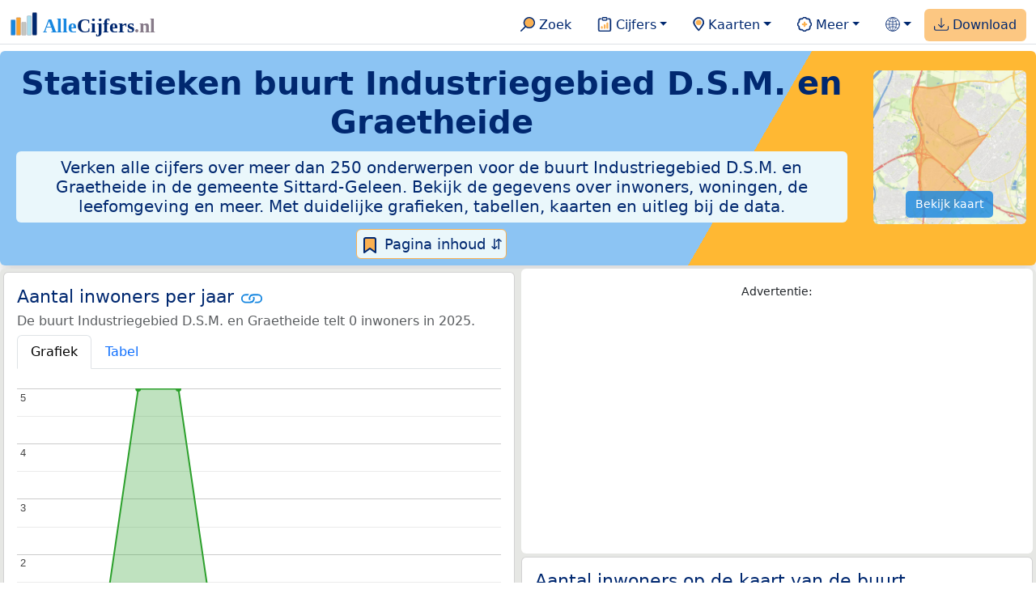

--- FILE ---
content_type: text/html
request_url: https://allecijfers.nl/buurt/industriegebied-d-s-m-en-graetheide-sittard-geleen/
body_size: 271706
content:
<!DOCTYPE html>
<html lang="nl-NL">
<head>
<base href="https://allecijfers.nl/">
<link rel="alternate" hreflang="en" href="https://allcharts.info/the-netherlands/neighbourhood-industriegebied-d-s-m-en-graetheide/">
<link rel="alternate" hreflang="nl" href="https://allecijfers.nl/buurt/industriegebied-d-s-m-en-graetheide-sittard-geleen/">
<script async src="https://www.googletagmanager.com/gtag/js?id=G-1PZYVW4HT3"></script>
<script>
  window.dataLayer = window.dataLayer || [];
  function gtag(){dataLayer.push(arguments);}
  gtag('js', new Date());
  gtag('config', 'G-1PZYVW4HT3', {site: 'acnl', category: 'regionaal', subcategory: 'buurt'});
</script>
<meta charset="utf-8">
<meta name="viewport" content="width=device-width, initial-scale=1">
<meta name ="robots" content="max-image-preview:large">
<link href="https://cdn.jsdelivr.net/npm/bootstrap@5.3.1/dist/css/bootstrap.min.css" rel="stylesheet" integrity="sha384-4bw+/aepP/YC94hEpVNVgiZdgIC5+VKNBQNGCHeKRQN+PtmoHDEXuppvnDJzQIu9" crossorigin="anonymous">
<link rel="stylesheet" type="text/css" href="/css/openinfo.css">
<meta name="msapplication-TileColor" content="#da532c">
<meta name="msapplication-config" content="/browserconfig.xml">
<meta name="theme-color" content="#ffffff">
<script async src="https://pagead2.googlesyndication.com/pagead/js/adsbygoogle.js?client=ca-pub-3768049119581858" crossorigin="anonymous"></script>
<link rel="stylesheet" type="text/css" href="/css/openinfo.css">
<link rel="apple-touch-icon" sizes="180x180" href="/apple-touch-icon.png">
<link rel="apple-touch-icon-precomposed" href="/apple-touch-icon-precomposed.png">
<link rel="icon" href="/favicon.ico" sizes="any">
<link rel="icon" type="image/png" sizes="32x32" href="/favicon-32x32.png">
<link rel="icon" type="image/png" sizes="16x16" href="/favicon-16x16.png">
<link rel="mask-icon" href="/safari-pinned-tab.svg" color="#5bbad5">
<link rel="canonical" href="https://allecijfers.nl/buurt/industriegebied-d-s-m-en-graetheide-sittard-geleen/"> 
<link rel="manifest" href="/site.webmanifest">
<title>Buurt Industriegebied D.S.M. en Graetheide (gemeente Sittard-Geleen) in cijfers en grafieken | AlleCijfers.nl</title>
<script type="application/ld+json">
    {
      "@context": "https://schema.org",
      "@type": "Organization",
      "url": "https://allecijfers.nl",
      "logo": "https://allecijfers.nl/images/start/AlleCijfersLogo.svg"
    }
</script>
<script src="/js/config.js"></script>
<meta name="description" content="Verken de uitgebreide data over de buurt Industriegebied D.S.M. en Graetheide in de gemeente Sittard-Geleen. Met meer dan 250 onderwerpen in cijfers, grafieken, kaarten en tabellen. Ontdek het nu!">
<meta name="keywords" content="open-data, openinfo, informatie, gegevens, data, cijfers, statistiek, grafieken, nieuws, analyses, ranglijsten">
<meta property="og:title" content="Buurt Industriegebied D.S.M. en Graetheide (gemeente Sittard-Geleen) in cijfers en grafieken ">
<meta property="og:description" content="Verken de uitgebreide data over de buurt Industriegebied D.S.M. en Graetheide in de gemeente Sittard-Geleen. Met meer dan 250 onderwerpen in cijfers, grafieken, kaarten en tabellen. Ontdek het nu!">
<meta property="og:url" content="https://allecijfers.nl/buurt/industriegebied-d-s-m-en-graetheide-sittard-geleen/">
<meta property="og:type" content="article">
<meta property="og:site_name" content="AlleCijfers.nl">
<meta property="og:locale" content="nl_NL">
<meta property="fb:app_id" content="1679841595389333">
<meta name="twitter:card" content="summary_large_image">
<meta name="twitter:title" content="{title} | AlleCijfers.nl">
<meta name="twitter:description" content="{description}">
<meta name="twitter:creator" content="@AlleCijfers">

<meta property="article:published_time" content="2016-07-01T22:06:08&#43;02:00">
<meta property="article:modified_time" content="2026-01-16T19:00:36&#43;01:00">
<link rel="stylesheet" type="text/css" href="/css/datatables_bs5.min.css"/>
</head>
<body><nav class="navbar navbar-expand-lg navbar-light navbar-custom" id="top">
  <div class="container-xxl justify-content-center border-bottom">
    <a class="navbar-brand" href="https://allecijfers.nl/" target="_blank"> <img src="/images/start/AlleCijfersLogoTekst.svg" height="36" class="d-inline-block align-top" alt="AlleCijfers logo"></a>
    <button class="navbar-toggler" type="button" data-bs-toggle="collapse" data-bs-target="#navbarNavDropdown" aria-controls="navbarNavDropdown" aria-expanded="false" aria-label="Toggle navigation"><span class="navbar-toggler-icon"></span></button>
    <div class="collapse navbar-collapse" id="navbarNavDropdown">
    	<div class="navbar-nav ms-auto">
<div class="nav-divider d-lg-none"></div>
    <div class="nav-item">
    <a class="nav-link mx-2 rounded" href="/zoeken/" target="_blank" title="Gebruik de zoekfunctie of bekijk de inhoudsopgave van AlleCijfers.nl."><img src="/images/theme/zoek.svg" height="22" class="d-inline-block pb-1" alt="Zoekicoon: een vergrootglas om naar de zoekpagina door te klikken."> Zoek</a>
</div>
    <div class="nav-divider d-lg-none"></div>
    <div class="nav-item dropdown">
  <a class="nav-link dropdown-toggle mx-2 rounded" href="#" id="navbarDropdownMenuOverzichten" role="button" data-bs-toggle="dropdown" data-bs-auto-close="outside" aria-expanded="false" title="Bekijk de statistieken over heel veel onderwerpen."> <img src="/images/theme/cijfers.svg" height="22" class="d-inline-block pb-1" alt="Afbeelding van een klembord met een staafgrafiek als icoontje bij het menu-item waarmee de pagina's met statistieken getoond kunnen worden."> Cijfers</a>
  <div class="dropdown-menu" role="menu" aria-labelledby="navbarDropdownMenuOverzichten">
    <a class="dropdown-item" role="menuitem" href="/analyses/" target="_blank">Analyses</a>
    <div class="dropdown-divider"></div>
    <a class="dropdown-item" role="menuitem" href="/autodata/" target="_blank">Auto's</a>  
    <div class="dropdown-divider"></div>
    <a class="dropdown-item" role="menuitem" href="/definities/" target="_blank">Bronnen, definities, uitleg</a>
    <div class="dropdown-divider"></div>
    <a class="dropdown-item" role="menuitem" href="/energie/" target="_blank">Energie</a>
    <div class="dropdown-divider"></div>
    <a class="dropdown-item" role="menuitem" href="/gezondheid/" target="_blank">Gezondheid</a>
    <div class="dropdown-divider"></div>
    <a class="dropdown-item" role="menuitem" href="/internationaal/" target="_blank">Landen, migratie</a>
    <div class="dropdown-divider"></div>
    <div class="dropdown dropend">
      <a class="dropdown-item" role="menuitem" href="#" id="dropdownSubMenuLinkRegionaal" data-bs-toggle="dropdown" aria-expanded="false">Nederland regionaal &raquo;</a>
      <div class="dropdown-menu" role="menu" aria-labelledby="dropdownSubMenuLinkRegionaal">
        <a class="dropdown-item" role="menuitem" href="/nederland/" target="_blank">Nederland</a>
        <div class="dropdown-divider"></div>
        <a class="dropdown-item" role="menuitem" href="/provincies/" target="_blank">Provincies</a>
        <div class="dropdown-divider"></div>
        <a class="dropdown-item" role="menuitem" href="/gemeenten/" target="_blank">Gemeenten Wijken Buurten</a>
        <div class="dropdown-divider"></div>
        <a class="dropdown-item" role="menuitem" href="/woonplaatsen/" target="_blank">Woonplaatsen</a>
        <div class="dropdown-divider"></div>
        <a class="dropdown-item" role="menuitem" href="/postcodes/" target="_blank">Postcodes</a>
        <div class="dropdown-divider"></div>
        <a class="dropdown-item" role="menuitem" href="/ranglijsten/" target="_blank">Ranglijsten</a>
        <div class="dropdown-divider"></div>
        <a class="dropdown-item" role="menuitem" href="/adressen/" target="_blank">Adressen</a>
        <div class="dropdown-divider"></div>
        <a class="dropdown-item" role="menuitem" href="/gemeentelijke-herindelingen/" target="_blank">Gemeentelijke herindelingen</a>
        <div class="dropdown-divider"></div>
        <a class="dropdown-item" role="menuitem" href="/regionaal/" target="_blank">Meer regionaal</a>
      </div>
    </div>
    <div class="dropdown-divider"></div>
    <a class="dropdown-item" role="menuitem" href="/nieuws/" target="_blank">Nieuws</a>
    <div class="dropdown-divider"></div>
    <div class="dropdown dropend">
      <a class="dropdown-item" role="menuitem" href="#" id="dropdownSubMenuLinkOnderwijs" data-bs-toggle="dropdown" aria-expanded="false">Onderwijs &raquo;</a>
      <div class="dropdown-menu" role="menu" aria-labelledby="dropdownSubMenuLinkOnderwijs">
        <a class="dropdown-item" role="menuitem" href="/kinderopvang/" target="_blank">Kinderopvang</a>
        <div class="dropdown-divider"></div>
        <a class="dropdown-item" role="menuitem" href="/basisscholen-overzicht/" target="_blank">Basisonderwijs</a>
        <div class="dropdown-divider"></div>
        <a class="dropdown-item" role="menuitem" href="/middelbare-scholen-overzicht/" target="_blank">Middelbare scholen</a>
        <div class="dropdown-divider"></div>
        <a class="dropdown-item" role="menuitem" href="/mbo/" target="_blank">Middelbaar beroepsonderwijs</a>
        <div class="dropdown-divider"></div>
        <a class="dropdown-item" role="menuitem" href="/hbo/" target="_blank">Hoger beroepsonderwijs</a>
        <div class="dropdown-divider"></div>
        <a class="dropdown-item" role="menuitem" href="/universiteiten/" target="_blank">Universiteiten</a>
        <div class="dropdown-divider"></div>
        <a class="dropdown-item" role="menuitem" href="/onderwijs-besturen/" target="_blank">Schoolbesturen</a>
        <div class="dropdown-divider"></div>
        <a class="dropdown-item" role="menuitem" href="/onderwijs/" target="_blank">Meer onderwijs</a>
      </div>
    </div>
    <div class="dropdown-divider"></div>
    <a class="dropdown-item" role="menuitem" href="/verkiezingen/" target="_blank">Verkiezingen en politiek</a>
  </div>
</div>
    <div class="nav-divider d-lg-none"></div>
<div class="nav-item dropdown">
    <a class="nav-link dropdown-toggle mx-2 rounded" href="#" id="navbarDropdownMenuKaart" role="button" data-bs-toggle="dropdown" aria-expanded="false" title="Bekijk de interactieve kaarten."><img src="/images/theme/map.svg" height="22" class="d-inline-block pb-1" alt="Locatie-icoon: een puntvormige druppel die een kaartlocatie aangeeft."> Kaarten</a>
    <div class="dropdown-menu" role="menu" aria-labelledby="navbarDropdownMenuKaart">
    <a class="dropdown-item" role="menuitem" href="/kaart/?lon=5.34&amp;lat=51.3101&amp;zoom=11" title="Bekijk provincies, gemeenten, woonplaatsen, wijken en buurten op de kaart." target="_blank">Regionale gebieden</a>
    <div class="dropdown-divider"></div>
    <a class="dropdown-item" role="menuitem" href="/postcodekaart/?lon=5.34&amp;lat=51.3101&amp;zoom=11" title="Bekijk postcodegebieden op de kaart." target="_blank">Postcodegebieden</a>
    <div class="dropdown-divider"></div>
    <a class="dropdown-item" role="menuitem" href="/onderwijskaart/?lon=5.34&amp;lat=51.3101&amp;zoom=11" title="Bekijk de kaart met onderwijslocaties." target="_blank">Onderwijs</a>
    <div class="dropdown-divider"></div>
    <a class="dropdown-item" role="menuitem" href="/kinderopvangkaart/?lon=5.34&amp;lat=51.3101&amp;zoom=11" title="Bekijk de kaart met locaties voor kinderopvang." target="_blank">Kinderopvang</a>
    </div>
</div>
    <div class="nav-divider d-lg-none"></div>
    <div class="nav-item dropdown">
  <a class="nav-link dropdown-toggle mx-2 rounded" href="#" id="navbarDropdownMenuMeer" role="button" data-bs-toggle="dropdown" aria-expanded="false" title="Bekijk meer achtergrondinformatie over AlleCijfers."><img src="/images/theme/meer.svg" height="22" class="d-inline-block pb-1" alt="Icoontje van een tandwiel met een plusteken erin, als illustratie bij het menu-item meer."> Meer</a>
  <div class="dropdown-menu" role="menu" aria-labelledby="navbarDropdownMenuMeer">
    <a class="dropdown-item" role="menuitem" href="/adverteren/" title="Adverteer met een groot bereik voor een kleine prijs" target="_blank">Adverteren</a>
    <div class="dropdown-divider"></div>
    <a class="dropdown-item" role="menuitem" href="/afbeelding/" title="Verzameling foto's van cijfers" target="_blank">Afbeeldingen van cijfers</a>
    <div class="dropdown-divider"></div>
    <a class="dropdown-item" role="menuitem" href="/zoeken/#alle-onderwerpen" title="Overzicht van alle onderwerpen" target="_blank">Alle onderwerpen</a>
    <div class="dropdown-divider"></div>
    <a class="dropdown-item" role="menuitem" href="/bedankt/" title="Bedankt voor je gebruik van AlleCijfers.nl!" target="_blank">Bedankt!</a>
    <div class="dropdown-divider"></div>
    <a class="dropdown-item" role="menuitem" href="/contact/" title="Contactgegevens" target="_blank">Contact</a>
    <div class="dropdown-divider"></div>
    <a class="dropdown-item" role="menuitem" href="/cookies/" title="Gebruik van cookies door AlleCijfers" target="_blank">Cookie gebruik</a>
    <div class="dropdown-divider"></div>
    <a class="dropdown-item" role="menuitem" href="/maatwerk/" title="Service voor het verzamelen en verwerken van data tot informatie" target="_blank">Maatwerk</a>
    <div class="dropdown-divider"></div>
    <a class="dropdown-item" role="menuitem" href="http://eepurl.com/glbecz" title="Schrijf je in en ontvang een bericht als de informatie is bijgewerkt." target="_blank">Nieuwsbrief</a>
    <div class="dropdown-divider"></div>    
    <a class="dropdown-item" role="menuitem" href="/over-ons/" title="Achtergrond over AlleCijfers.nl" target="_blank">Over AlleCijfers.nl</a>
    <div class="dropdown-divider"></div>
    <a class="dropdown-item" role="menuitem" href="https://youtube.com/@AlleCijfers" target="_blank">YouTube kanaal</a>
  </div>
</div>
    <div class="nav-divider d-lg-none"></div>
    <div class="nav-item dropdown">
  <a class="nav-link dropdown-toggle mx-2 rounded" href="#" id="navbarDropdownLanguage" role="button" data-bs-toggle="dropdown" aria-expanded="false"><img src="/images/theme/taal.svg" height="22" class="d-inline-block pb-1" alt="Taalkeuze icoontje."></a>
  <div class="dropdown-menu" role="menu" aria-labelledby="navbarDropdownLanguage">
    <a lang="en" class="dropdown-item" href="https://allcharts.info/the-netherlands/neighbourhood-industriegebied-d-s-m-en-graetheide/" title="Bekijk in het Engels" target="_blank"><small>View in </small>English</a>
    <div class="dropdown-divider"></div>
    <a class="dropdown-item text-muted">Huidig: Nederlands</a>
  </div>
</div>
    <div class="nav-divider d-lg-none"></div>
    <div class="nav-item px-1 me-0 oranje rounded"><a class="nav-link" href="https://openinfo.nl/downloads/informatie-gemeente-sittard-geleen/" target="_blank" title="Download een schat aan informatie in handige overzichten!"><img src="/images/theme/download.svg" height="22" class="d-inline-block pb-1" alt="Afbeelding van een tabel om aan te geven dat de datasets gedownload kunnen worden."> Download</a></div>
    </div>
  </div>
 </div>
</nav>
<div class="container-xxl bg-title shadow rounded py-2 mb-1 text-center">
    <div class="row">
        <div class="col-md-10">
            <h1 class="mx-2 mt-2 pb-1 d-none d-lg-block"><strong>Statistieken <span itemscope itemtype='https://schema.org/AdministrativeArea'><span itemprop='name'>buurt Industriegebied D.S.M. en Graetheide</span></span></strong></h1>
            <h1 class="mx-2 mt-2 pb-1 d-block d-lg-none"><strong>Statistieken <span itemscope itemtype='https://schema.org/AdministrativeArea'><span itemprop='name'>buurt Industriegebied D.S.M. en Graetheide</span></span></strong></h1>
            <h5 class="mx-2 px-2 py-2 rounded achtergrondblauw95 tekstblauwinfo d-none d-lg-inline-block">Verken alle cijfers over meer dan 250 onderwerpen voor de buurt Industriegebied D.S.M. en Graetheide in de gemeente Sittard-Geleen. Bekijk de gegevens over inwoners, woningen, de leefomgeving en meer. Met duidelijke grafieken, tabellen, kaarten en uitleg bij de data.</h5>
            <h6 class="mx-2 px-2 py-2 rounded achtergrondblauw95 tekstblauwinfo d-inline-block d-lg-none">Verken alle cijfers over meer dan 250 onderwerpen voor de buurt Industriegebied D.S.M. en Graetheide in de gemeente Sittard-Geleen. Bekijk de gegevens over inwoners, woningen, de leefomgeving en meer. Met duidelijke grafieken, tabellen, kaarten en uitleg bij de data.</h6>
            <button class="btn btn-primary button-lichtblauw px-1 py-1" type="button" data-bs-toggle="modal" data-bs-target="#inhoudsopgave"><img src="/images/theme/index.svg" alt="Inhoudsopgave"> Pagina inhoud &#8693;</button>
            <div class="modal fade" id="inhoudsopgave" tabindex="-1" aria-labelledby="inhoud_titel" aria-hidden="true">
                <div class="modal-dialog">
                    <div class="modal-content">
                        <div class="modal-header">
                            <h5 class="modal-title" id="inhoud_titel"><img src="/images/theme/index.svg" class="d-inline-block align-bottom" alt="Inhoudsopgave"> Inhoud en meer informatie:</h5>
                            <button type="button" class="btn-close" data-bs-dismiss="modal" aria-label="Close"></button>
                        </div>
                        <div class="modal-body text-start">
                            <p class="card-text text-center tekstblauwinfo achtergrondblauw95">Bekijk de informatie over meer dan 250 onderwerpen voor de buurt Industriegebied D.S.M. en Graetheide in de gemeente Sittard-Geleen. Met duidelijke grafieken, tabellen en uitleg bij alle cijfers.</p>
                            <hr>
                            <p class="card-text text-center">Onderwerpen op deze pagina:</p>
                            <p class="tekst-oranje-top text-center"><a href='/buurt/industriegebied-d-s-m-en-graetheide-sittard-geleen#adresgegevens' title='Bekijk wat het aantal adressen per bouwperiode en per gebruiksdoel is. Op basis van de data van het Kadaster over de adressen, verblijfsobjecten, ligplaatsen en standplaatsen in de buurt Industriegebied D.S.M. en Graetheide.'>Adressen-statistiek</a> <strong>/</strong> <a href='/buurt/industriegebied-d-s-m-en-graetheide-sittard-geleen#adressen' title='Overzicht van alle adressen in deze buurt'>Adressen-tabel</a> <strong>/</strong> <a href='/buurt/industriegebied-d-s-m-en-graetheide-sittard-geleen#bedrijven' title='Hoeveel bedrijven van welke soort zijn er in de buurt Industriegebied D.S.M. en Graetheide gevestigd?'>Bedrijven</a> <strong>/</strong> <a href='/buurt/industriegebied-d-s-m-en-graetheide-sittard-geleen#leeftijdsgroepen' title='Bevolking in de buurt Industriegebied D.S.M. en Graetheide naar leeftijd, geslacht en burgerlijke staat.'>Bevolking</a> <strong>/</strong> <a href='/buurt/industriegebied-d-s-m-en-graetheide-sittard-geleen#energielabels' title='Bekijk de data van de RVO over het aantal energielabels naar type.'>Energielabels</a> <strong>/</strong> <a href='/buurt/industriegebied-d-s-m-en-graetheide-sittard-geleen#geboorte_sterfte' title='Bekijk de cijfers over het aantal geboortes en sterftes per 1.000 inwoners per jaar.'>Geboorte en sterfte</a> <strong>/</strong> <a href='/buurt/industriegebied-d-s-m-en-graetheide-sittard-geleen#gezondheidsmonitor' title='Gegevens uit de gezondheidsmonitor.'>Gezondheidsmonitor</a> <strong>/</strong> <a href='/buurt/industriegebied-d-s-m-en-graetheide-sittard-geleen#inkomen' title='Wat is het gemiddelde inkomen in de buurt Industriegebied D.S.M. en Graetheide?'>Inkomen</a> <strong>/</strong> <a href='/buurt/industriegebied-d-s-m-en-graetheide-sittard-geleen#migratie' title='Hoeveel autochtonen en hoeveel Nederlanders met een migratie-achtergrond wonen er in de buurt Industriegebied D.S.M. en Graetheide?'>Migratie</a> <strong>/</strong> <a href='/buurt/industriegebied-d-s-m-en-graetheide-sittard-geleen#misdaad' title='Bekijk het aantal misdaden per type delict in de buurt Industriegebied D.S.M. en Graetheide per jaar en per maand (maandelijks bijgewerkt!).'>Misdaad</a> <strong>/</strong> <a href='/buurt/industriegebied-d-s-m-en-graetheide-sittard-geleen#onderwijs' title='Bekijk de data van het LRK, DUO en het CBS over het onderwijs in de buurt Industriegebied D.S.M. en Graetheide.'>Onderwijs</a> <strong>/</strong> <a href='/buurt/industriegebied-d-s-m-en-graetheide-sittard-geleen#opleidingsniveau' title='Bekijk de gegevens over het opleidingsniveau van de inwoners.'>Opleidingsniveau</a> <strong>/</strong> <a href='/buurt/industriegebied-d-s-m-en-graetheide-sittard-geleen#250-onderwerpen' title='Alle cijfers in één de tabel met meer dan 250 onderwerpen!'>Tabel 250+ onderwerpen</a> <strong>/</strong> <a href='/buurt/industriegebied-d-s-m-en-graetheide-sittard-geleen#vergelijkende-kenmerken' title='Bekijk de top 5 kenmerken met het grootste relatieve verschil met Nederland'>Top 5 kenmerken</a> <strong>/</strong> <a href='/buurt/industriegebied-d-s-m-en-graetheide-sittard-geleen#verkeersongevallen' title='Bekijk de data van Rijkswaterstaat over de verkeersongevallen per jaar.'>Verkeersongevallen</a> <strong>/</strong> <a href='/buurt/industriegebied-d-s-m-en-graetheide-sittard-geleen#verkiezingsuitslagen' title='Bekijk de verkiezingsuitslagen per stembureau.'>Verkiezingen</a> <strong>/</strong> <a href='/buurt/industriegebied-d-s-m-en-graetheide-sittard-geleen#voertuigen' title='Bekijk de data van de RDW over de voertuigen met onder andere de ontwikkeling van het aantal elektrische auto’s in de tijd.'>Voertuigen</a> <strong>/</strong> <a href='/buurt/industriegebied-d-s-m-en-graetheide-sittard-geleen#woningen' title='Bekijk de woningkenmerken en WOZ woningwaarde over de jaren.'>Woningen</a></p>
                            <hr>
                            <p class="card-text text-center">Extra informatie op andere pagina&#39;s:</p>
                            <p class="tekst-oranje-top text-center"><a href='/pagina-overzicht/gemeente-sittard-geleen/' title='Overzicht van de pagina’s op AlleCijfers.nl over de gemeente Sittard-Geleen en de woonplaatsen, wijken, buurten en postcodegebieden binnen de gemeente.' target='_blank'> Pagina overzicht gemeente Sittard-Geleen</a> <strong>/</strong> <a href='/adressen/sittard-geleen' title='Overzicht van alle adressen in de gemeente Sittard-Geleen.' target='_blank'>Adressen</a> <strong>/</strong> <a href='/definities/' title='Overzicht van de definities van de verschillende voor deze pagina gebruikte open data bronnen.' target='_blank'>Bronnen & definities</a> <strong>/</strong> <a href='https://openinfo.nl/downloads/informatie-gemeente-sittard-geleen/' title='Download alle informatie voor de gemeente, postcodes, woonplaatsen en de wijken en buurten over alle jaren in meerdere handige Excel documenten.' target='_blank'>Download de data</a> <strong>/</strong> <a href='/gezondheid/buurt-industriegebied-d-s-m-en-graetheide-sittard-geleen/' title='Bekijk de data voor meer dan 60 onderwerpen over de gezondheid in de buurt Industriegebied D.S.M. en Graetheide.' target='_blank'>Gezondheidsdata</a> <strong>/</strong> <a href='/kaart/?lon=5.7983&lat=50.9705&zoom=14' title='Bekijk de buurt Industriegebied D.S.M. en Graetheide op de interactieve kaart van Nederland.' target='_blank'>Interactieve kaart</a> <strong>/</strong> <a href='/gebieden/' title='Bekijk het overzicht van de provincies, gemeenten, woonplaatsen, wijken en buurten in Nederland.' target='_blank'>Nederland regionaal</a> <strong>/</strong> <a href='/gemeente-overzicht/sittard-geleen/' title='Bekijk het overzicht van de woonplaatsen, wijken en buurten in de gemeente Sittard-Geleen.' target='_blank'>Overzicht 59 gebieden in de gemeente Sittard-Geleen</a> <strong>/</strong> <a href='/ranglijsten/' title='Bekijk de ranglijsten en vergelijk gebieden op diverse onderwerpen zoals de leeftijd van inwoners, de gemiddelde woningwaarde, het stemgedrag, migratie of religie.' target='_blank'>Ranglijsten</a> <strong>/</strong> <a href='/stembureaus/gemeente-sittard-geleen/' title='Bekijk de pagina met alle stembureaus in de gemeente Sittard-Geleen.' target='_blank'>Stembureaus</a> <strong>/</strong> <a href='/verkiezingsuitslagen/gemeente-sittard-geleen/' title='Bekijk de pagina met alle verkiezingsuitslagen voor de gemeente Sittard-Geleen.' target='_blank'>Verkiezingsuitslagen</a></p>
                            <hr>
                            <p class="card-text text-center">Pad naar deze pagina:</p>
                            <p class="tekst-oranje-top text-center"><a href='/' target='_blank'>AlleCijfers.nl</a> <strong>/</strong> <a href='/gebieden/' target='_blank'>Regionaal</a> <strong>/</strong> <a href='/nederland/' target='_blank'>Nederland</a> <strong>/</strong> <a href='/provincie/limburg/' target='_blank'>Provincie Limburg</a> <strong>/</strong> <a href='/gemeente/sittard-geleen/' target='_blank'>Gemeente Sittard-Geleen</a> <strong>/</strong> <a href='/wijk/geleen-sittard-geleen/' target='_blank'>Wijk 05 Geleen</a> <strong>/</strong> Buurt Industriegebied D.S.M. en Graetheide</p>
                            <hr><p class="card-text pt-2 text-center">Op deze pagina worden de data over meer dan 250 onderwerpen voor de buurt Industriegebied D.S.M. en Graetheide in de gemeente Sittard-Geleen getoond. Het is mogelijk om de data als Excel document te downloaden. Bekijk hiervoor de documenten met gemeente, woonplaats, wijk en buurtdata in de <a href='https://openinfo.nl/downloads/informatie-gemeente-sittard-geleen/' target='_blank'>download voor de gemeente Sittard-Geleen</a>. Gebruikte brondata: adresgegevens uit de <abbr title='Basisregistratie Adressen en Gebouwen'>BAG</abbr> van het Kadaster van 2013 tot en met 2026 en diverse demografische en regionale datasets van het <abbr title='Centraal Bureau voor de Statistiek'>CBS</abbr> van 1995 tot en met 2026. Daarnaast zijn onder andere data toegevoegd van de Politie over misdaden, van het <abbr title='Rijksinstituut voor Volksgezondheid en Milieu'>RIVM</abbr> over gezondheid, van het <abbr title='Rijksdienst voor Ondernemend Nederland'>RVO</abbr> over energielabels, van de <abbr title='Rijksdienst voor het Wegverkeer'>RDW</abbr> over voertuigen en van Rijkswaterstaat over verkeersongevallen. Zie het <a href='/definities/' target='_blank'>overzicht van de gebruikte bronnen</a> voor meer informatie over de dataleveranciers en de gebruikte brondata. Deze pagina wordt minimaal 2 keer per maand met nieuwe data bijgewerkt, het meest recent was dit op donderdag 15 januari 2026.</p>
                        </div>
                        <div class="modal-footer">
                            <button type="button" class="btn btn-primary button-lichtblauw" data-bs-dismiss="modal"> Sluit </button>
                        </div>
                    </div>
                </div>
            </div>
        </div>
        <div class="col-md-2 pt-3 d-none d-md-block">
            <div class='kaart-container'><a href='/kaart/?lon=5.7983&lat=50.9705&zoom=14' target='_blank' title='Bekijk de ligging van de buurt Industriegebied D.S.M. en Graetheide op de interactieve kaart van Nederland met alle provincies, gemeenten, woonplaatsen, wijken en buurten.'><img src='/kaarten/kaart-buurt-industriegebied-d-s-m-en-graetheide-sittard-geleen.jpg' class='figure-img img-fluid rounded' alt='Kaart van de buurt Industriegebied D.S.M. en Graetheide.'></a><a href='/kaart/?lon=5.7983&lat=50.9705&zoom=14' target='_blank' class='btn btn-primary btn-overlay'>Bekijk kaart</a></div>
        </div>
    </div>
</div>
<div class="container-xxl achtergrondgrijs90 shadow rounded my-0 py-0 mx-0 px-0 text-center d-block d-md-none">
    <div class='kaart-container'><a href='/kaart/?lon=5.7983&lat=50.9705&zoom=14' target='_blank' title='Bekijk de ligging van de buurt Industriegebied D.S.M. en Graetheide op de interactieve kaart van Nederland met alle provincies, gemeenten, woonplaatsen, wijken en buurten.'><img src='/kaarten/kaart-buurt-industriegebied-d-s-m-en-graetheide-sittard-geleen.jpg' class='figure-img img-fluid rounded' alt='Kaart van de buurt Industriegebied D.S.M. en Graetheide.'></a><a href='/kaart/?lon=5.7983&lat=50.9705&zoom=14' target='_blank' class='btn btn-primary btn-overlay'>Bekijk kaart</a></div>
</div>
<div class="container-xxl achtergrondgrijs90 shadow rounded" itemscope itemtype="https://schema.org/AdministrativeArea" itemprop="name" content="Buurt Industriegebied D.S.M. en Graetheide">
<div class='row' id='inwoners-kaart'><div class='col-lg-6 px-1 py-0'><div class='card my-1' id='inwoners'><div class='card-body'><h5 class='card-title'>Aantal inwoners per jaar <svg class='clipboard' data-bs-toggle='tooltip' data-clipboard-text='https://allecijfers.nl/buurt/industriegebied-d-s-m-en-graetheide-sittard-geleen/#inwoners' width='1.4em' height='1.4em' viewBox='0 0 16 16' fill='#1787E0' xmlns='http://www.w3.org/2000/svg' data-bs-original-title='Link gekopieerd!' aria-label='Link gekopieerd!'><path d='M6.354 5.5H4a3 3 0 0 0 0 6h3a3 3 0 0 0 2.83-4H9c-.086 0-.17.01-.25.031A2 2 0 0 1 7 10.5H4a2 2 0 1 1 0-4h1.535c.218-.376.495-.714.82-1z'></path><path d='M6.764 6.5H7c.364 0 .706.097 1 .268A1.99 1.99 0 0 1 9 6.5h.236A3.004 3.004 0 0 0 8 5.67a3 3 0 0 0-1.236.83z'></path><path d='M9 5.5a3 3 0 0 0-2.83 4h1.098A2 2 0 0 1 9 6.5h3a2 2 0 1 1 0 4h-1.535a4.02 4.02 0 0 1-.82 1H12a3 3 0 1 0 0-6H9z'></path><path d='M8 11.33a3.01 3.01 0 0 0 1.236-.83H9a1.99 1.99 0 0 1-1-.268 1.99 1.99 0 0 1-1 .268h-.236c.332.371.756.66 1.236.83z'></path></svg></h5> <h6 class='card-subtitle mb-2 text-muted'>De buurt Industriegebied D.S.M. en Graetheide telt 0 inwoners in 2025.</h6> <nav><div class='nav nav-tabs' role='tablist'><a class='nav-item nav-link active' id='tab_grafiek_inwoners' data-bs-toggle='tab' href='#panel_grafiek_inwoners' role='tab' aria-controls='panel_grafiek_inwoners' aria-selected='true'>Grafiek</a><a class='nav-item nav-link' id='tab_tabel_inwoners' data-bs-toggle='tab' href='#panel_tabel_inwoners' role='tab' aria-controls='panel_tabel_inwoners' aria-selected='false'>Tabel</a></div></nav><div class='tab-content'><div class='tab-pane fade show active' id='panel_grafiek_inwoners' role='tabpanel' aria-labelledby='tab_grafiek_inwoners'><br><div id='grafiek_inwoners' class='text-center' style='min-height: 380px; position: relative;'><h5 class='mt-3 tekst-open'>Heel even geduld alsjeblieft:</h5><h5 class='mt-2 tekst-info'>Je apparaat laadt de grafieken van Allecijfers.nl</h5><div id='spinner_inwoners' class='chart-loading-spinner'></div></div> <p class='figure-caption'>Bovenstaande grafiek toont het aantal inwoners per jaar op basis van de data van het <abbr title='Centraal Bureau voor de Statistiek'>CBS</abbr> voor de buurt Industriegebied D.S.M. en Graetheide.</p> </div><div class='tab-pane fade' id='panel_tabel_inwoners' role='tabpanel' aria-labelledby='tab_tabel_inwoners'><br><p class='card-text'>Onderstaande tabel toont het aantal inwoners per jaar op basis van de data van het <abbr title='Centraal Bureau voor de Statistiek'>CBS</abbr> voor de buurt Industriegebied D.S.M. en Graetheide:</p> <div class='table-responsive'><table class='table table-striped table-bordered' style='width:100%'> <thead><tr><th>Jaar</th><th>Aantal inwoners de buurt Industriegebied D.S.M. en Graetheide</th><th>% verschil</th></tr></thead><tbody><tr><td>2025</td><td>0</td><td>geen data</td></tr><tr><td>2024</td><td>0</td><td>geen data</td></tr><tr><td>2023</td><td>0</td><td>geen data</td></tr><tr><td>2022</td><td>0</td><td>geen data</td></tr><tr><td>2021</td><td>0</td><td>geen data</td></tr><tr><td>2020</td><td>0</td><td>geen data</td></tr><tr><td>2019</td><td>0</td><td>geen data</td></tr><tr><td>2018</td><td>0</td><td>-100%</td></tr><tr><td>2017</td><td>5</td><td>0,0%</td></tr><tr><td>2016</td><td>5</td><td>inf%</td></tr><tr><td>2015</td><td>0</td><td>geen data</td></tr><tr><td>2014</td><td>0</td><td>geen data</td></tr><tr><td>2013</td><td>0</td><td>geen data</td></tr></tbody> </table></div></div></div> <p class='card-text'>In 2025 waren er 0 inwoners in de buurt Industriegebied D.S.M. en Graetheide. Dit is gelijk aan het aantal inwoners in 2013.</p><p class='card-text'>Het aantal inwoners is het aantal personen zoals op 1 januari in het bevolkingsregister vastgelegd. Bekijk ook de <a href='ranglijst/grootste-en-kleinste-buurten-in-inwoners-in-de-gemeente-sittard-geleen#tablerow' target='_blank'> tabel met het aantal inwoners per buurt in de gemeente Sittard-Geleen</a>.</p> <button class='btn btn-primary button-info' type='button' data-bs-toggle='collapse' data-bs-target='#toelichting-inwoners' aria-expanded='false' aria-controls='toelichting-inwoners'>Toelichting</button>  <div class='collapse' id='toelichting-inwoners'><div class='card my-1 achtergrondoudwit'><div class='card-body'><h5 class='card-subtitle mb-1 tekstblauwinfo'>Beschrijving van de ontwikkeling van het aantal inwoners in de buurt Industriegebied D.S.M. en Graetheide:</h5><br> <p class='card-text'>In 2013 waren er 0 inwoners in de buurt Industriegebied D.S.M. en Graetheide. Het aantal inwoners blijft 0 tot en met 2015. In 2016 is het aantal gestegen tot 5 inwoners. De stijging ten opzichte van 2015 is 5. Het aantal inwoners blijft 5 tot en met 2017. In 2018 is het aantal gedaald tot 0 inwoners. Dit is een daling van 5 (-100%) ten opzichte van 2017. Het aantal inwoners blijft 0 tot en met 2025.</p> </div></div></div></div></div><div class='card my-1 achtergrondblauw95' id='over_gebied'><div class='card-body'><h5 class='card-title'>Over de buurt Industriegebied D.S.M. en Graetheide <svg class='clipboard' data-bs-toggle='tooltip' data-clipboard-text='https://allecijfers.nl/buurt/industriegebied-d-s-m-en-graetheide-sittard-geleen/#over_gebied' width='1.4em' height='1.4em' viewBox='0 0 16 16' fill='#1787E0' xmlns='http://www.w3.org/2000/svg' data-bs-original-title='Link gekopieerd!' aria-label='Link gekopieerd!'><path d='M6.354 5.5H4a3 3 0 0 0 0 6h3a3 3 0 0 0 2.83-4H9c-.086 0-.17.01-.25.031A2 2 0 0 1 7 10.5H4a2 2 0 1 1 0-4h1.535c.218-.376.495-.714.82-1z'></path><path d='M6.764 6.5H7c.364 0 .706.097 1 .268A1.99 1.99 0 0 1 9 6.5h.236A3.004 3.004 0 0 0 8 5.67a3 3 0 0 0-1.236.83z'></path><path d='M9 5.5a3 3 0 0 0-2.83 4h1.098A2 2 0 0 1 9 6.5h3a2 2 0 1 1 0 4h-1.535a4.02 4.02 0 0 1-.82 1H12a3 3 0 1 0 0-6H9z'></path><path d='M8 11.33a3.01 3.01 0 0 0 1.236-.83H9a1.99 1.99 0 0 1-1-.268 1.99 1.99 0 0 1-1 .268h-.236c.332.371.756.66 1.236.83z'></path></svg></h5>  <p class='card-text'>De buurt Industriegebied D.S.M. en Graetheide ligt binnen <a href='/wijk/geleen-sittard-geleen/' target='_blank'>de wijk Geleen</a> in <a href='/pagina-overzicht/gemeente-sittard-geleen/' target='_blank'>de gemeente Sittard-Geleen</a>. Het gebouwencomplex DSM ligt binnen de buurt Industriegebied D.S.M. en Graetheide. De meest voorkomende postcode in de buurt Industriegebied D.S.M. en Graetheide is <a href='/postcode/6163/' target='_blank'>postcode 6163</a>.</p><p class='card-text'>Er zijn 256 adressen en geen woningen in de buurt Industriegebied D.S.M. en Graetheide in de gemeente Sittard-Geleen. Er wonen geen inwoners in de buurt Industriegebied D.S.M. en Graetheide. Er zijn geen huishoudens in de buurt Industriegebied D.S.M. en Graetheide. Verder zijn er twintig personenauto’s en 95 bedrijfsvestigingen geregistreerd in de buurt Industriegebied D.S.M. en Graetheide.</p><p class='card-text'>Buurt Industriegebied D.S.M. en Graetheide heeft een oppervlakte van 823 hectare land (honderd hectare is één vierkante kilometer, 1 km<sup>2</sup>). De gemiddelde dichtheid van adressen is 259 adressen per km<sup>2</sup>.</p> </div></div></div><div class='col-lg-6 px-1 py-0'><div class='card border-0 mx-auto text-center'><div class='card-body' itemscope itemtype='https://schema.org/WPAdBlock'><p class='card-text'><small>Advertentie:</small></p><script async src='https://pagead2.googlesyndication.com/pagead/js/adsbygoogle.js?client=ca-pub-3768049119581858' crossorigin='anonymous'></script><!-- acnl-regionaal --><ins class='adsbygoogle' style='display:block' data-ad-client='ca-pub-3768049119581858' data-ad-slot='7254547482' data-ad-format='auto' data-full-width-responsive='true'></ins><script> (adsbygoogle = window.adsbygoogle || []).push({}); </script></div></div><div class='card my-1' id='kaart'><div class='card-body'><h5 class='card-title'>Aantal inwoners op de kaart van de buurt Industriegebied D.S.M. en Graetheide <svg class='clipboard' data-bs-toggle='tooltip' data-clipboard-text='https://allecijfers.nl/buurt/industriegebied-d-s-m-en-graetheide-sittard-geleen/#kaart' width='1.4em' height='1.4em' viewBox='0 0 16 16' fill='#1787E0' xmlns='http://www.w3.org/2000/svg' data-bs-original-title='Link gekopieerd!' aria-label='Link gekopieerd!'><path d='M6.354 5.5H4a3 3 0 0 0 0 6h3a3 3 0 0 0 2.83-4H9c-.086 0-.17.01-.25.031A2 2 0 0 1 7 10.5H4a2 2 0 1 1 0-4h1.535c.218-.376.495-.714.82-1z'></path><path d='M6.764 6.5H7c.364 0 .706.097 1 .268A1.99 1.99 0 0 1 9 6.5h.236A3.004 3.004 0 0 0 8 5.67a3 3 0 0 0-1.236.83z'></path><path d='M9 5.5a3 3 0 0 0-2.83 4h1.098A2 2 0 0 1 9 6.5h3a2 2 0 1 1 0 4h-1.535a4.02 4.02 0 0 1-.82 1H12a3 3 0 1 0 0-6H9z'></path><path d='M8 11.33a3.01 3.01 0 0 0 1.236-.83H9a1.99 1.99 0 0 1-1-.268 1.99 1.99 0 0 1-1 .268h-.236c.332.371.756.66 1.236.83z'></path></svg></h5><h6 class='card-subtitle mb-2 text-muted'>Kaart van de omgeving van de buurt Industriegebied D.S.M. en Graetheide.</h6> <a href='/kaart/?lon=5.7983&lat=50.9705&zoom=14' target='_blank'><img src='/kaarten/gebieden/kaart-buurt-industriegebied-d-s-m-en-graetheide-sittard-geleen.jpg' class='figure-img img-fluid' alt='Afbeelding van de buurt Industriegebied D.S.M. en Graetheide op de kaart.' style='width:100%;'></a><p class='figure-caption'>Kaart van de wijk 05 Geleen met het aantal inwoners per buurt in 2025. De cijfers op de kaart geven de volgende buurten weer:  1: Lindenheuvel, 2: Geleen-Noord, 3: Oud-Geleen en Haesselderveld, 4: Industriegebied D.S.M. en Graetheide, 5: Geleen-Centrum, 6: Kluis, 7: Geleen-Zuid.</p> <p class='card-text'>Bekijk de statistieken voor alle 59 gebieden binnen de gemeente Sittard-Geleen via de <a href='/gemeente-overzicht/sittard-geleen/' target='_blank'>overzichtspagina van de gebieden in de Sittard-Geleen</a>.</p><a href='/gemeente-overzicht/sittard-geleen/' target='_blank' class='btn btn-primary button-open'>Overzicht gebieden</a> <a href='/pagina-overzicht/gemeente-sittard-geleen/' target='_blank' class='btn btn-primary button-open'>Meer Sittard-Geleen</a> </div></div></div></div>
<div class="row" id="woningen">
  <div class='col-lg-6 px-1 py-0' id='woningkenmerken'><div class='card my-1'><div class='card-body'><h5 class='card-title'>Kenmerken van de woningen in de buurt Industriegebied D.S.M. en Graetheide <svg class='clipboard' data-bs-toggle='tooltip' data-clipboard-text='https://allecijfers.nl/buurt/industriegebied-d-s-m-en-graetheide-sittard-geleen/#woningkenmerken' width='1.4em' height='1.4em' viewBox='0 0 16 16' fill='#1787E0' xmlns='http://www.w3.org/2000/svg' data-bs-original-title='Link gekopieerd!' aria-label='Link gekopieerd!'><path d='M6.354 5.5H4a3 3 0 0 0 0 6h3a3 3 0 0 0 2.83-4H9c-.086 0-.17.01-.25.031A2 2 0 0 1 7 10.5H4a2 2 0 1 1 0-4h1.535c.218-.376.495-.714.82-1z'></path><path d='M6.764 6.5H7c.364 0 .706.097 1 .268A1.99 1.99 0 0 1 9 6.5h.236A3.004 3.004 0 0 0 8 5.67a3 3 0 0 0-1.236.83z'></path><path d='M9 5.5a3 3 0 0 0-2.83 4h1.098A2 2 0 0 1 9 6.5h3a2 2 0 1 1 0 4h-1.535a4.02 4.02 0 0 1-.82 1H12a3 3 0 1 0 0-6H9z'></path><path d='M8 11.33a3.01 3.01 0 0 0 1.236-.83H9a1.99 1.99 0 0 1-1-.268 1.99 1.99 0 0 1-1 .268h-.236c.332.371.756.66 1.236.83z'></path></svg></h5><h6 class='card-subtitle mb-2 text-muted'>Er zijn geen woningen in de buurt Industriegebied D.S.M. en Graetheide.</h6> <a href='/afbeeldingen/gebieden/woningen-buurt-industriegebied-d-s-m-en-graetheide-sittard-geleen.svg' target='_blank'><img src='/afbeeldingen/gebieden/woningen-buurt-industriegebied-d-s-m-en-graetheide-sittard-geleen.svg' class='figure-img img-fluid' alt='Informatie over de woningen in deze regio op basis van open data van het Centraal Bureau voor de Statistiek en het Kadaster. Afbeelding met 4 taart diagrammen.' style='width:100%;'></a><p class='figure-caption'>De vier bovenstaande taartdiagrammen tonen het percentage woningen naar verschillende woningkenmerken. Beschikbare kenmerken zijn eigendom, bewoning, type, soort woning en bouwperiode. Het jaar waar de data voor gelden staat in het midden van de grafiek. Klik op de afbeelding om deze groter weer te geven.</p> <p class='card-text'>Bekijk onderstaande toelichting voor de definities van de woningkenmerken. En bekijk de woningkenmerken per buurt in de gemeente Sittard-Geleen in een <a href='/ranglijst/woningkenmerken-per-buurt-in-de-gemeente-sittard-geleen#tablerow' target='_blank'>interactieve tabel</a>.</p><a href='/toelichting/woningkenmerken/' target='_blank' title='Bekijk de definities van de verschillende woningkenmerken.' class='btn btn-primary button-info'>Toelichting</a> </div></div></div><div class='col-lg-6 px-1 py-0' id='woningwaarde'><div class='card my-1'><div class='card-body'><h5 class='card-title'>Woningwaarde per jaar <svg class='clipboard' data-bs-toggle='tooltip' data-clipboard-text='https://allecijfers.nl/buurt/industriegebied-d-s-m-en-graetheide-sittard-geleen/#woningwaarde' width='1.4em' height='1.4em' viewBox='0 0 16 16' fill='#1787E0' xmlns='http://www.w3.org/2000/svg' data-bs-original-title='Link gekopieerd!' aria-label='Link gekopieerd!'><path d='M6.354 5.5H4a3 3 0 0 0 0 6h3a3 3 0 0 0 2.83-4H9c-.086 0-.17.01-.25.031A2 2 0 0 1 7 10.5H4a2 2 0 1 1 0-4h1.535c.218-.376.495-.714.82-1z'></path><path d='M6.764 6.5H7c.364 0 .706.097 1 .268A1.99 1.99 0 0 1 9 6.5h.236A3.004 3.004 0 0 0 8 5.67a3 3 0 0 0-1.236.83z'></path><path d='M9 5.5a3 3 0 0 0-2.83 4h1.098A2 2 0 0 1 9 6.5h3a2 2 0 1 1 0 4h-1.535a4.02 4.02 0 0 1-.82 1H12a3 3 0 1 0 0-6H9z'></path><path d='M8 11.33a3.01 3.01 0 0 0 1.236-.83H9a1.99 1.99 0 0 1-1-.268 1.99 1.99 0 0 1-1 .268h-.236c.332.371.756.66 1.236.83z'></path></svg></h5>  <p class='card-text'>Er is geen informatie over de gemiddelde <abbr title='Waardering Onroerende Zaken'>WOZ</abbr> woningwaarde in de buurt Industriegebied D.S.M. en Graetheide beschikbaar. De gemiddelde <abbr title='Waardering Onroerende Zaken'>WOZ</abbr> waarde voor de woningen in de gemeente Sittard-Geleen is te vinden op de <a href='/gemeente/sittard-geleen#woningwaarde' target='_blank'>pagina over de gemeente Sittard-Geleen</a>.</p> </div></div></div>
    <div class="col-md-6 px-1 py-0">
		<div class="card my-1 achtergrondgeel95">
      <div class="card-body"><h6 class="card-title">Download een schat aan informatie</h6>
        <ul>
          <li>Uitgebreide informatie in handige Excel overzichten voor <a href="https://openinfo.nl/downloads/informatie-gemeente-sittard-geleen/" title="Download alle informatie in handige overzichten!" target="_blank">de gemeente Sittard-Geleen</a>.</li>
          <li>Meer dan 250 onderwerpen voor <a href="https://openinfo.nl/downloads/gemeente-wijk-en-buurt-gegevens-nederland/" target="_blank" title="Gecombineerde gegevens uit diverse bronnen over een lange periode voor meer dan 250 onderwerpen voor Nederland en alle provincies, gemeenten, wijken en buurten in Nederland.">Nederland</a> en alle provincies, gemeenten, wijken en buurten in Nederland.</li>
        </ul>
      </div>
    </div>
	</div>
    <div class="col-md-6 px-1 py-0">
		<div class="card achtergrondgrijs95 my-1" id="woz-ranglijsten">
            <div class="card-body">
            <h5 class="card-title">Woningwaarde per regio</h5>
            <p class="card-text">Bekijk ook de <a href="/ranglijsten/" target="_blank">ranglijsten</a> van regio's gesorteerd op de gemiddelde <abbr title="Wet Waardering Onroerende Zaken">WOZ</abbr> woningwaarde:</p>
            <button id="ranglijsten_woningwaarde" type="button" class="btn btn-primary button-open dropdown-toggle" data-bs-toggle="dropdown" aria-haspopup="true" aria-expanded="false">WOZ ranglijsten</button>
            <div class="dropdown-menu" role="menu" aria-labelledby="ranglijsten_woningwaarde">
                <a class='dropdown-item' href='ranglijst/hoogste-en-laagste-woningwaarde-per-wijk-in-de-gemeente-sittard-geleen' title='Ranglijst van de hoogste en laagste gemiddelde woningwaarde van de wijken in de gemeente Sittard-Geleen' target='_blank'>per wijk in de gemeente Sittard-Geleen</a><a class='dropdown-item' href='ranglijst/hoogste-en-laagste-woningwaarde-per-buurt-in-de-gemeente-sittard-geleen' title='Ranglijst van de hoogste en laagste gemiddelde woningwaarde van de buurten in de gemeente Sittard-Geleen' target='_blank'>per buurt in de gemeente Sittard-Geleen</a><a class='dropdown-item' href='ranglijst/hoogste-en-laagste-woningwaarde-per-gemeente-in-de-provincie-limburg' title='Ranglijst van de hoogste en laagste gemiddelde woningwaarde van de gemeenten in de provincie Limburg' target='_blank'>per gemeente in de provincie Limburg</a><a class='dropdown-item' href='ranglijst/hoogste-en-laagste-woningwaarde-per-wijk-in-de-provincie-limburg' title='Ranglijst van de hoogste en laagste gemiddelde woningwaarde van de wijken in de provincie Limburg' target='_blank'>per wijk in de provincie Limburg</a><a class='dropdown-item' href='ranglijst/hoogste-en-laagste-woningwaarde-per-buurt-in-de-provincie-limburg' title='Ranglijst van de hoogste en laagste gemiddelde woningwaarde van de buurten in de provincie Limburg' target='_blank'>per buurt in de provincie Limburg</a><a class='dropdown-item' href='ranglijst/gemiddelde-woningwaarde-per-provincie-in-nederland' title='Ranglijst van de gemiddelde woningwaarde per provincie in Nederland' target='_blank'>per provincie in Nederland</a><a class='dropdown-item' href='ranglijst/hoogste-en-laagste-woningwaarde-per-gemeente-in-nederland' title='Ranglijst van de hoogste en laagste gemiddelde woningwaarde van de gemeenten in Nederland' target='_blank'>per gemeente in Nederland</a><a class='dropdown-item' href='ranglijst/hoogste-en-laagste-woningwaarde-per-wijk-in-nederland' title='Ranglijst van de hoogste en laagste gemiddelde woningwaarde van de wijken in Nederland' target='_blank'>per wijk in Nederland</a><a class='dropdown-item' href='ranglijst/hoogste-en-laagste-woningwaarde-per-buurt-in-nederland' title='Ranglijst van de hoogste en laagste gemiddelde woningwaarde van de buurten in Nederland' target='_blank'>per buurt in Nederland</a>
            </div>
        </div>
    </div>
	</div>
  <div class='col-lg-6 px-1 py-0' id='woningen_65plus_regionaal'><div class='card my-1'><div class='card-body'><h5 class='card-title'>Woningwaarde en 65-plussers per gebied <svg class='clipboard' data-bs-toggle='tooltip' data-clipboard-text='https://allecijfers.nl/buurt/industriegebied-d-s-m-en-graetheide-sittard-geleen/#woningen_65plus_regionaal' width='1.4em' height='1.4em' viewBox='0 0 16 16' fill='#1787E0' xmlns='http://www.w3.org/2000/svg' data-bs-original-title='Link gekopieerd!' aria-label='Link gekopieerd!'><path d='M6.354 5.5H4a3 3 0 0 0 0 6h3a3 3 0 0 0 2.83-4H9c-.086 0-.17.01-.25.031A2 2 0 0 1 7 10.5H4a2 2 0 1 1 0-4h1.535c.218-.376.495-.714.82-1z'></path><path d='M6.764 6.5H7c.364 0 .706.097 1 .268A1.99 1.99 0 0 1 9 6.5h.236A3.004 3.004 0 0 0 8 5.67a3 3 0 0 0-1.236.83z'></path><path d='M9 5.5a3 3 0 0 0-2.83 4h1.098A2 2 0 0 1 9 6.5h3a2 2 0 1 1 0 4h-1.535a4.02 4.02 0 0 1-.82 1H12a3 3 0 1 0 0-6H9z'></path><path d='M8 11.33a3.01 3.01 0 0 0 1.236-.83H9a1.99 1.99 0 0 1-1-.268 1.99 1.99 0 0 1-1 .268h-.236c.332.371.756.66 1.236.83z'></path></svg></h5> <h6 class='card-subtitle mb-2 text-muted'>Er zijn voor de buurt Industriegebied D.S.M. en Graetheide onvoldoende gegevens om deze buurt zelf in de grafiek weer te geven.</h6> <div id='grafiek_woningen_65plus_regionaal' class='text-center' style='min-height: 380px; position: relative;'><h5 class='mt-3 tekst-open'>Heel even geduld alsjeblieft:</h5><h5 class='mt-2 tekst-info'>Je apparaat laadt de grafieken van Allecijfers.nl</h5><div id='spinner_woningen_65plus_regionaal' class='chart-loading-spinner'></div></div><p class='figure-caption'>Bovenstaande grafiek toont de gemiddelde woningwaarde per regio op de horizontale as. Deze is afgezet tegen het percentage inwoners van 65 jaar en ouder op de verticale as. Iedere regio wordt als cirkel weergegeven. De omvang van de cirkels hangt af van het aantal woningen in een gebied: hoe meer woningen, hoe groter de cirkel.</p> <p class='card-text'>Woningwaarde ten opzichte van inwoners van 65 jaar en ouder per gebied, de volgende gebieden worden in de grafiek weergegeven: Nederland (<span class='tekst-afb7b7'>grijs</span>), provincie Limburg (<span class='tekst-8c564b'>bruin</span>), gemeente Sittard-Geleen (<span class='tekst-ffb715'>geel</span>), 13 woonplaatsen (<span class='tekst-2ca02c'>groen</span>), 8 wijken (<span class='tekst-ff7f0e'>oranje</span>) en 34 buurten (<span class='tekst-1787E0'>blauw</span>). Klik op de naam van een cirkel om de gegevens voor dat gebied weer te geven.</p> </div></div></div>
</div>
<div class="row">
  <div class="col-12 text-center mx-auto my-0 py-2 achtergrondwit px-2" itemscope itemtype="https://schema.org/WPAdBlock">
	<p class="card-text text-center"><small>Advertentie:</small></p>
	<script async src="https://pagead2.googlesyndication.com/pagead/js/adsbygoogle.js?client=ca-pub-3768049119581858"
     crossorigin="anonymous"></script>
	<ins class="adsbygoogle"
	     style="display:block"
	     data-ad-client="ca-pub-3768049119581858"
	     data-ad-slot="7254547482"
	     data-ad-format="auto"
	     data-full-width-responsive="true"></ins>
	<script>
	     (adsbygoogle = window.adsbygoogle || []).push({});
	</script>
</div>
</div>
<div class="row" id="adresgegevens">
  <div class="col-lg-12 px-1 py-0 achtergrondgeel95">
    <div class="card my-1 achtergrondgeel95 border-0">
      <div class="card-body">
        <h5 class="card-title">Adressen: 256 totaal in de buurt Industriegebied D.S.M. en Graetheide</h5>
        <p class="card-text">Informatie op basis van de BAG (de Basisregistratie Adressen en Gebouwen van het Kadaster) van 1 januari 2026. De buurt Industriegebied D.S.M. en Graetheide telt in totaal 256 adressen, deze hebben allemaal een verblijfsobject, er zijn geen standplaatsen en geen ligplaatsen. Alle adressen in buurt Industriegebied D.S.M. en Graetheide liggen binnen de bebouwde kom.</p>
        <a href="/adressen/sittard-geleen" target="_blank" title="Bekijk de tabel met alle adressen." class="btn btn-primary button-open">Adressen Sittard-Geleen</a>
      </div>
    </div>
  </div>
  <div class='col-lg-6 px-1 pt-1 pb-2 achtergrondgeel95' id='gebruiksdoelen'><div class='card my-1'><div class='card-body'><h5 class='card-title'>Adressen: gebruiksdoelen <svg class='clipboard' data-bs-toggle='tooltip' data-clipboard-text='https://allecijfers.nl/buurt/industriegebied-d-s-m-en-graetheide-sittard-geleen/#gebruiksdoelen' width='1.4em' height='1.4em' viewBox='0 0 16 16' fill='#1787E0' xmlns='http://www.w3.org/2000/svg' data-bs-original-title='Link gekopieerd!' aria-label='Link gekopieerd!'><path d='M6.354 5.5H4a3 3 0 0 0 0 6h3a3 3 0 0 0 2.83-4H9c-.086 0-.17.01-.25.031A2 2 0 0 1 7 10.5H4a2 2 0 1 1 0-4h1.535c.218-.376.495-.714.82-1z'></path><path d='M6.764 6.5H7c.364 0 .706.097 1 .268A1.99 1.99 0 0 1 9 6.5h.236A3.004 3.004 0 0 0 8 5.67a3 3 0 0 0-1.236.83z'></path><path d='M9 5.5a3 3 0 0 0-2.83 4h1.098A2 2 0 0 1 9 6.5h3a2 2 0 1 1 0 4h-1.535a4.02 4.02 0 0 1-.82 1H12a3 3 0 1 0 0-6H9z'></path><path d='M8 11.33a3.01 3.01 0 0 0 1.236-.83H9a1.99 1.99 0 0 1-1-.268 1.99 1.99 0 0 1-1 .268h-.236c.332.371.756.66 1.236.83z'></path></svg></h5> <h6 class='card-subtitle mb-2 text-muted'>In de buurt Industriegebied D.S.M. en Graetheide zijn er 180 verblijfsobjecten met het gebruiksdoel overige gebruiksfunctie.</h6> <div id='grafiek_gebruiksdoelen' class='text-center' style='min-height: 380px; position: relative;'><h5 class='mt-3 tekst-open'>Heel even geduld alsjeblieft:</h5><h5 class='mt-2 tekst-info'>Je apparaat laadt de grafieken van Allecijfers.nl</h5><div id='spinner_gebruiksdoelen' class='chart-loading-spinner'></div></div><p class='figure-caption'>Bovenstaande grafiek toont het aantal verblijfsobjecten per gebruiksdoel voor de buurt Industriegebied D.S.M. en Graetheide. </p> <p class='card-text'>Gebruiksdoelen van verblijfsobjecten zijn onderdeel van de <abbr title='Basisregistratie Adressen en Gebouwen'>BAG</abbr> registratie. Ze geven aan hoe een verblijfsobject wordt gebruikt. Een woning heeft bijvoorbeeld als gebruiksdoel de “Woonfunctie”. Voor de gebruiksdoelen zijn 11 categorieën gedefinieerd. Aan één object verschillende gebruiksdoelen worden toegekend. Een voorbeeld is een verblijfsobject waarin een boerderij gehuisvest is. Dit object kan zowel een “industriefunctie” als een “woonfunctie” hebben. En een verblijfsobject waarin een bedrijf gehuisvest is kan naast gebruiksdoel “industriefunctie” bijvoorbeeld ook een “kantoorfunctie” hebben.</p><a href='/definities/open-data-adressen-gebouwen-bag/' target='_blank' class='btn btn-primary button-open'>Bron & definities</a> </div></div></div><div class='col-lg-6 px-1 pt-1 pb-2 achtergrondgeel95' id='bouwperiode_panden'><div class='card my-1'><div class='card-body'><h5 class='card-title'>Adressen: bouwperiode van panden <svg class='clipboard' data-bs-toggle='tooltip' data-clipboard-text='https://allecijfers.nl/buurt/industriegebied-d-s-m-en-graetheide-sittard-geleen/#bouwperiode_panden' width='1.4em' height='1.4em' viewBox='0 0 16 16' fill='#1787E0' xmlns='http://www.w3.org/2000/svg' data-bs-original-title='Link gekopieerd!' aria-label='Link gekopieerd!'><path d='M6.354 5.5H4a3 3 0 0 0 0 6h3a3 3 0 0 0 2.83-4H9c-.086 0-.17.01-.25.031A2 2 0 0 1 7 10.5H4a2 2 0 1 1 0-4h1.535c.218-.376.495-.714.82-1z'></path><path d='M6.764 6.5H7c.364 0 .706.097 1 .268A1.99 1.99 0 0 1 9 6.5h.236A3.004 3.004 0 0 0 8 5.67a3 3 0 0 0-1.236.83z'></path><path d='M9 5.5a3 3 0 0 0-2.83 4h1.098A2 2 0 0 1 9 6.5h3a2 2 0 1 1 0 4h-1.535a4.02 4.02 0 0 1-.82 1H12a3 3 0 1 0 0-6H9z'></path><path d='M8 11.33a3.01 3.01 0 0 0 1.236-.83H9a1.99 1.99 0 0 1-1-.268 1.99 1.99 0 0 1-1 .268h-.236c.332.371.756.66 1.236.83z'></path></svg></h5> <h6 class='card-subtitle mb-2 text-muted'>Er zijn 78 panden uit de bouwperiode 1970 tot 1980 in de buurt Industriegebied D.S.M. en Graetheide.</h6> <div id='grafiek_bouwperiode_panden' class='text-center' style='min-height: 380px; position: relative;'><h5 class='mt-3 tekst-open'>Heel even geduld alsjeblieft:</h5><h5 class='mt-2 tekst-info'>Je apparaat laadt de grafieken van Allecijfers.nl</h5><div id='spinner_bouwperiode_panden' class='chart-loading-spinner'></div></div><p class='figure-caption'>Overzicht van het aantal panden naar bouwjaar voor de buurt Industriegebied D.S.M. en Graetheide. Op basis van de gegevens uit de <abbr title='Basisregistratie Adressen en Gebouwen'>BAG</abbr> van het Kadaster van 1 januari 2026. Merk op: deze gegevens betreffen het aantal panden met een adres. Het aantal adressen met panden in een gebied is bijna altijd hoger dan het aantal panden. Dit is omdat er meerdere adressen in hetzelfde pand gehuisvest kunnen zijn, zoals bij een appartementengebouw. Anderzijds kunnen er ook panden zonder adres voorkomen (zoals bijvoorbeeld een schuur), panden zonder adres zijn in deze telling niet meegenomen.</p> <p class='card-text'>De <abbr title='Basisregistratie Adressen en Gebouwen'>BAG</abbr> bevat de officiële gegevens van alle adressen en gebouwen in Nederland. In de BAG zijn, naast alle adressen, alle panden, verblijfsobjecten, standplaatsen en ligplaatsen geregistreerd.</p> </div></div></div>
</div>
<div class="row" id="bevolking">
  <div class="col-lg-12 px-1 py-0 achtergrondblauw95">
      <div class="card my-1 achtergrondblauw95 border-0">
        <div class="card-body">
          <h5 class="card-title">Bevolking in de buurt Industriegebied D.S.M. en Graetheide</h5>
          <p class="card-text">De onderstaande grafieken tonen informatie over de bevolking in de buurt Industriegebied D.S.M. en Graetheide. Getoond worden: het aantal inwoners naar leeftijd, de burgerlijke staat van inwoners, of inwoners een migratie achtergrond hebben en het opleidingsniveau van inwoners.</p>
    </div>
    </div>
  </div>
  <div class="col-lg-6 px-1 py-0 achtergrondblauw95" id="leeftijdsgroepen">
  <div class="card my-1"> 
     <div class="card-body">
      <h5 class="card-title">Inwoners per leeftijdsgroep in de buurt Industriegebied D.S.M. en Graetheide <svg title="Link gekopieerd!" class="clipboard" data-bs-toggle="tooltip" data-clipboard-text="https://allecijfers.nl/buurt/industriegebied-d-s-m-en-graetheide-sittard-geleen/#leeftijdsgroepen" width="1.4em" height="1.4em" viewBox="0 0 16 16" fill="#1787E0" xmlns="http://www.w3.org/2000/svg"><path d="M6.354 5.5H4a3 3 0 0 0 0 6h3a3 3 0 0 0 2.83-4H9c-.086 0-.17.01-.25.031A2 2 0 0 1 7 10.5H4a2 2 0 1 1 0-4h1.535c.218-.376.495-.714.82-1z"/><path d="M6.764 6.5H7c.364 0 .706.097 1 .268A1.99 1.99 0 0 1 9 6.5h.236A3.004 3.004 0 0 0 8 5.67a3 3 0 0 0-1.236.83z"/><path d="M9 5.5a3 3 0 0 0-2.83 4h1.098A2 2 0 0 1 9 6.5h3a2 2 0 1 1 0 4h-1.535a4.02 4.02 0 0 1-.82 1H12a3 3 0 1 0 0-6H9z"/><path d="M8 11.33a3.01 3.01 0 0 0 1.236-.83H9a1.99 1.99 0 0 1-1-.268 1.99 1.99 0 0 1-1 .268h-.236c.332.371.756.66 1.236.83z"/></svg></h5>
      <p id="chart_leeftijd"> <br><br><br><br><br><mark>Heel even geduld alsjeblieft...<br><br> de leeftijdsgegevens worden geladen!</mark><br><br><br><br><br><br><br></p>
      <p class="figure-caption">Bevolking, leeftijdsgroepen: aantal inwoners op 1 januari 2025 per leeftijdsgroep.</p>
      <p class="card-text">De grafiek toont de leeftijdsgroepen. Het aantal inwoners is ook <strong>per individueel levensjaar</strong> beschikbaar (alleen de inwoners van 105 jaar en ouder vormen 1 groep). De inwoners naar leeftijd zijn er tot op buurtniveau in het document met leeftijdsgegevens in de <a href="https://openinfo.nl/downloads/informatie-gemeente-sittard-geleen/" title="Download de informatie over het aantal inwoners naar leeftijd zonder groepering." target="_blank">download voor de gemeente Sittard-Geleen</a>.</p>
    </div>
  </div>
</div>
  <div class="col-lg-6 px-1 py-0 achtergrondblauw95" id="burgerlijkestaat">
    <div class="card my-1"> 
      <div class="card-body">
        <h5 class="card-title">Burgerlijke staat in de buurt Industriegebied D.S.M. en Graetheide <svg title="Link gekopieerd!" class="clipboard" data-bs-toggle="tooltip" data-clipboard-text="https://allecijfers.nl/buurt/industriegebied-d-s-m-en-graetheide-sittard-geleen/#burgerlijkestaat" width="1.4em" height="1.4em" viewBox="0 0 16 16" fill="#1787E0" xmlns="http://www.w3.org/2000/svg"><path d="M6.354 5.5H4a3 3 0 0 0 0 6h3a3 3 0 0 0 2.83-4H9c-.086 0-.17.01-.25.031A2 2 0 0 1 7 10.5H4a2 2 0 1 1 0-4h1.535c.218-.376.495-.714.82-1z"/><path d="M6.764 6.5H7c.364 0 .706.097 1 .268A1.99 1.99 0 0 1 9 6.5h.236A3.004 3.004 0 0 0 8 5.67a3 3 0 0 0-1.236.83z"/><path d="M9 5.5a3 3 0 0 0-2.83 4h1.098A2 2 0 0 1 9 6.5h3a2 2 0 1 1 0 4h-1.535a4.02 4.02 0 0 1-.82 1H12a3 3 0 1 0 0-6H9z"/><path d="M8 11.33a3.01 3.01 0 0 0 1.236-.83H9a1.99 1.99 0 0 1-1-.268 1.99 1.99 0 0 1-1 .268h-.236c.332.371.756.66 1.236.83z"/></svg></h5>
        <p id = "chart_burgerlijkestaat"> <br><br><br><br><br><mark>Heel even geduld alsjeblieft...<br><br> de burgelijkestaat pie wordt geladen!</mark><br><br><br><br><br><br><br></p>
        <p class="figure-caption">Bevolking, burgerlijke staat: aantal en percentage inwoners op 1 januari 2025 naar burgerlijke staat.</p>
        <p class="card-text">Onderverdeling van de bevolking in de buurt Industriegebied D.S.M. en Graetheide naar de situaties ‘Ongehuwd‘, ‘Gehuwd‘, ‘Gescheiden‘ en ‘Verweduwd‘.</p>
        <a href="/toelichting/burgerlijke-staat" target="_blank" title="Bekijk de definities van burgerlijke staat." class="btn btn-primary button-info">Toelichting</a>
      </div>
    </div>
  </div>
  
  <div class="col-lg-6 px-1 py-0 achtergrondblauw95">
    <div class='card my-1' id='migratie'><div class='card-body'><h5 class='card-title'>Inwoners naar land van herkomst per jaar <svg class='clipboard' data-bs-toggle='tooltip' data-clipboard-text='https://allecijfers.nl/buurt/industriegebied-d-s-m-en-graetheide-sittard-geleen/#migratie' width='1.4em' height='1.4em' viewBox='0 0 16 16' fill='#1787E0' xmlns='http://www.w3.org/2000/svg' data-bs-original-title='Link gekopieerd!' aria-label='Link gekopieerd!'><path d='M6.354 5.5H4a3 3 0 0 0 0 6h3a3 3 0 0 0 2.83-4H9c-.086 0-.17.01-.25.031A2 2 0 0 1 7 10.5H4a2 2 0 1 1 0-4h1.535c.218-.376.495-.714.82-1z'></path><path d='M6.764 6.5H7c.364 0 .706.097 1 .268A1.99 1.99 0 0 1 9 6.5h.236A3.004 3.004 0 0 0 8 5.67a3 3 0 0 0-1.236.83z'></path><path d='M9 5.5a3 3 0 0 0-2.83 4h1.098A2 2 0 0 1 9 6.5h3a2 2 0 1 1 0 4h-1.535a4.02 4.02 0 0 1-.82 1H12a3 3 0 1 0 0-6H9z'></path><path d='M8 11.33a3.01 3.01 0 0 0 1.236-.83H9a1.99 1.99 0 0 1-1-.268 1.99 1.99 0 0 1-1 .268h-.236c.332.371.756.66 1.236.83z'></path></svg></h5> <h6 class='card-subtitle mb-2 text-muted'>Gegevens over de herkomstgebieden van de inwoners in de buurt Industriegebied D.S.M. en Graetheide.</h6> <nav><div class='nav nav-tabs' role='tablist'><a class='nav-item nav-link active' id='tab_grafiek_migratie' data-bs-toggle='tab' href='#panel_grafiek_migratie' role='tab' aria-controls='panel_grafiek_migratie' aria-selected='true'>Grafiek</a><a class='nav-item nav-link' id='tab_tabel_migratie' data-bs-toggle='tab' href='#panel_tabel_migratie' role='tab' aria-controls='panel_tabel_migratie' aria-selected='false'>Tabel</a></div></nav><div class='tab-content'><div class='tab-pane fade show active' id='panel_grafiek_migratie' role='tabpanel' aria-labelledby='tab_grafiek_migratie'><br><div id='grafiek_migratie' class='text-center' style='min-height: 380px; position: relative;'><h5 class='mt-3 tekst-open'>Heel even geduld alsjeblieft:</h5><h5 class='mt-2 tekst-info'>Je apparaat laadt de grafieken van Allecijfers.nl</h5><div id='spinner_migratie' class='chart-loading-spinner'></div></div> <p class='figure-caption'>Autochtoon of migratieachtergrond in Nederland voor de periode van 2015 tot en met 2025: Bovenstaande grafiek toont de verdeling van de bevolking naar herkomst uit Nederland, herkomst uit Europa en herkomst van buiten Europa in de buurt Industriegebied D.S.M. en Graetheide per jaar.</p> </div><div class='tab-pane fade' id='panel_tabel_migratie' role='tabpanel' aria-labelledby='tab_tabel_migratie'><br> <p class='card-text'>Onderstaande tabel toont het aantal inwoners maar herkomst per jaar op basis van de data van het <abbr title='Centraal Bureau voor de Statistiek'>CBS</abbr> voor de buurt Industriegebied D.S.M. en Graetheide:</p> <div class='table-responsive'><table class='table table-striped table-bordered' style='width:100%'> <thead><tr><th>Jaar</th><th>Herkomst Nederland</th><th>Herkomst Europa</th><th>Herkomst buiten Europa</th></tr></thead><tbody><tr><td>2025</td><td>0</td><td>0</td><td>0</td></tr><tr><td>2024</td><td>0</td><td>0</td><td>0</td></tr><tr><td>2023</td><td>0</td><td>0</td><td>0</td></tr><tr><td>2022</td><td>0</td><td>0</td><td>0</td></tr><tr><td>2021</td><td>0</td><td>0</td><td>0</td></tr><tr><td>2020</td><td>0</td><td>0</td><td>0</td></tr><tr><td>2019</td><td>0</td><td>0</td><td>0</td></tr><tr><td>2018</td><td>0</td><td>0</td><td>0</td></tr><tr><td>2017</td><td>5</td><td>0</td><td>0</td></tr><tr><td>2016</td><td>5</td><td>0</td><td>0</td></tr><tr><td>2015</td><td>0</td><td>0</td><td>0</td></tr></tbody> </table></div></div></div> <p class='card-text'>In 2017 was de herkomst van inwoners in de buurt Industriegebied D.S.M. en Graetheide als volgt verdeeld: herkomst uit Nederland: 100%, herkomst uit Europese landen: 0,0% en herkomst uit landen buiten Europa: 0,0% En in 2016 was de verdeling van inwoners naar herkomstgebied als volgt: herkomst uit Nederland: 100%, herkomst uit Europa: 0,0% en herkomst van buiten Europa: 0,0%.</p><a href='/toelichting/migratie' target='_blank' title='Bekijk de definities van de migratieachtergrond.' class='btn btn-primary button-info'>Toelichting</a> <a href='/migratie-nationaliteiten-geboortelanden/' target='_blank' title='Bekijk meer informatie over de migratieherkomst, nationaliteiten en geboortelanden van inwoners in Nederland.' class='btn btn-primary button-open'>Meer migratie</a> </div></div>
    <div class="card my-1">
      <div class="card-body">
        <h5 class="card-title">Migratie herkomstlanden</h5>
        <p class="card-text">Bekijk ook de detail informatie over het aantal inwoners in Sittard-Geleen naar <a href="/migratie/gemeente-sittard-geleen" target="_blank">land van herkomst</a>.</p>
        <a href="/migratie/gemeente-sittard-geleen" title="Bekijk het aantal inwoners per land van herkomst." target="_blank" class="btn btn-primbtn btn-primary button-open">Landen van herkomst</a>
      </div>
    </div>
  </div>
  <div class="col-lg-6 px-1 py-0 achtergrondblauw95">
    <div class='card my-1' id='geboortelanden_herkomstlanden'><div class='card-body'><h5 class='card-title'>Migratie achtergrond: Geboortelanden en herkomstlanden <svg class='clipboard' data-bs-toggle='tooltip' data-clipboard-text='https://allecijfers.nl/buurt/industriegebied-d-s-m-en-graetheide-sittard-geleen/#geboortelanden_herkomstlanden' width='1.4em' height='1.4em' viewBox='0 0 16 16' fill='#1787E0' xmlns='http://www.w3.org/2000/svg' data-bs-original-title='Link gekopieerd!' aria-label='Link gekopieerd!'><path d='M6.354 5.5H4a3 3 0 0 0 0 6h3a3 3 0 0 0 2.83-4H9c-.086 0-.17.01-.25.031A2 2 0 0 1 7 10.5H4a2 2 0 1 1 0-4h1.535c.218-.376.495-.714.82-1z'></path><path d='M6.764 6.5H7c.364 0 .706.097 1 .268A1.99 1.99 0 0 1 9 6.5h.236A3.004 3.004 0 0 0 8 5.67a3 3 0 0 0-1.236.83z'></path><path d='M9 5.5a3 3 0 0 0-2.83 4h1.098A2 2 0 0 1 9 6.5h3a2 2 0 1 1 0 4h-1.535a4.02 4.02 0 0 1-.82 1H12a3 3 0 1 0 0-6H9z'></path><path d='M8 11.33a3.01 3.01 0 0 0 1.236-.83H9a1.99 1.99 0 0 1-1-.268 1.99 1.99 0 0 1-1 .268h-.236c.332.371.756.66 1.236.83z'></path></svg></h5>  <p class='card-text'>Er zijn voor de buurt Industriegebied D.S.M. en Graetheide geen data over de migratieachtergrond van de inwoners bekend.</p> </div></div>
    <div class="card my-1">
        <div class="card-body">
          <h5 class="card-title">Migratie ranglijsten</h5>
          <p>Bekijk ook de <a href="/ranglijsten/" target="_blank">ranglijsten</a> met het hoogste percentage autochtonen of migranten per gemeente, wijk of buurt:</p>
          <div class="btn-group" role="group">
          <button id="ranglijsten_migratie" type="button" class="btn btn-primary button-open dropdown-toggle" data-bs-toggle="dropdown" aria-haspopup="true" aria-expanded="false">Migratie ranglijsten</button>
          <div class="dropdown-menu" role="menu" aria-labelledby="ranglijsten_migratie">
            <a class='dropdown-item' href='ranglijst/autochtoon-en-migratieachtergrond-per-wijk-in-de-gemeente-sittard-geleen' title='Ranglijst: autochtoon en migratieachtergrond van de inwoners per wijk in de gemeente Sittard-Geleen' target='_blank'>per wijk in de gemeente Sittard-Geleen</a><a class='dropdown-item' href='ranglijst/autochtoon-en-migratieachtergrond-per-buurt-in-de-gemeente-sittard-geleen' title='Ranglijst: autochtoon en migratieachtergrond van de inwoners per buurt in de gemeente Sittard-Geleen' target='_blank'>per buurt in de gemeente Sittard-Geleen</a><a class='dropdown-item' href='ranglijst/autochtoon-en-migratieachtergrond-per-gemeente-in-de-provincie-limburg' title='Ranglijst: autochtoon en migratieachtergrond van de inwoners per gemeente in de provincie Limburg' target='_blank'>per gemeente in de provincie Limburg</a><a class='dropdown-item' href='ranglijst/autochtoon-en-migratieachtergrond-per-wijk-in-de-provincie-limburg' title='Ranglijst: autochtoon en migratieachtergrond van de inwoners per wijk in de provincie Limburg' target='_blank'>per wijk in de provincie Limburg</a><a class='dropdown-item' href='ranglijst/autochtoon-en-migratieachtergrond-per-buurt-in-de-provincie-limburg' title='Ranglijst: autochtoon en migratieachtergrond van de inwoners per buurt in de provincie Limburg' target='_blank'>per buurt in de provincie Limburg</a><a class='dropdown-item' href='ranglijst/autochtoon-en-migratieachtergrond-per-provincie-in-nederland' title='Ranglijst: autochtoon en migratieachtergrond van de inwoners per provincie in Nederland' target='_blank'>per provincie in Nederland</a><a class='dropdown-item' href='ranglijst/autochtoon-en-migratieachtergrond-per-gemeente-in-nederland' title='Ranglijst: autochtoon en migratieachtergrond van de inwoners per gemeente in Nederland' target='_blank'>per gemeente in Nederland</a><a class='dropdown-item' href='ranglijst/autochtoon-en-migratieachtergrond-per-wijk-in-nederland' title='Ranglijst: autochtoon en migratieachtergrond van de inwoners per wijk in Nederland' target='_blank'>per wijk in Nederland</a><a class='dropdown-item' href='ranglijst/autochtoon-en-migratieachtergrond-per-buurt-in-nederland' title='Ranglijst: autochtoon en migratieachtergrond van de inwoners per buurt in Nederland' target='_blank'>per buurt in Nederland</a>
          </div>
        </div>
      </div>
    </div>
  </div>
  <div class='col-lg-6 px-1 py-0 achtergrondblauw95' id='opleidingsniveau'><div class='card my-1'><div class='card-body'><h5 class='card-title'>Opleidingsniveau van de inwoners van 15 tot 75 jaar <svg class='clipboard' data-bs-toggle='tooltip' data-clipboard-text='https://allecijfers.nl/buurt/industriegebied-d-s-m-en-graetheide-sittard-geleen/#opleidingsniveau' width='1.4em' height='1.4em' viewBox='0 0 16 16' fill='#1787E0' xmlns='http://www.w3.org/2000/svg' data-bs-original-title='Link gekopieerd!' aria-label='Link gekopieerd!'><path d='M6.354 5.5H4a3 3 0 0 0 0 6h3a3 3 0 0 0 2.83-4H9c-.086 0-.17.01-.25.031A2 2 0 0 1 7 10.5H4a2 2 0 1 1 0-4h1.535c.218-.376.495-.714.82-1z'></path><path d='M6.764 6.5H7c.364 0 .706.097 1 .268A1.99 1.99 0 0 1 9 6.5h.236A3.004 3.004 0 0 0 8 5.67a3 3 0 0 0-1.236.83z'></path><path d='M9 5.5a3 3 0 0 0-2.83 4h1.098A2 2 0 0 1 9 6.5h3a2 2 0 1 1 0 4h-1.535a4.02 4.02 0 0 1-.82 1H12a3 3 0 1 0 0-6H9z'></path><path d='M8 11.33a3.01 3.01 0 0 0 1.236-.83H9a1.99 1.99 0 0 1-1-.268 1.99 1.99 0 0 1-1 .268h-.236c.332.371.756.66 1.236.83z'></path></svg></h5> <h6 class='card-subtitle mb-2 text-muted'>Van de inwoners in de gemeente Sittard-Geleen heeft 29,6% een praktisch opleidingsniveau, 40,9% een middelbaar opleidingsniveau en 29,4% een theoretisch opleidingsniveau.</h6> <div id='grafiek_opleidingsniveau' class='text-center' style='min-height: 380px; position: relative;'><h5 class='mt-3 tekst-open'>Heel even geduld alsjeblieft:</h5><h5 class='mt-2 tekst-info'>Je apparaat laadt de grafieken van Allecijfers.nl</h5><div id='spinner_opleidingsniveau' class='chart-loading-spinner'></div></div><p class='figure-caption'>Opleidingsniveau van de inwoners van 15 tot 75 jaar per 1 oktober 2023 in de gemeente Sittard-Geleen.</p> <p class='card-text'>Er zijn geen gegevens over het opleidingsniveau van de inwoners in de buurt Industriegebied D.S.M. en Graetheide beschikbaar. Daarom worden hier de gegevens voor de gemeente Sittard-Geleen weergegeven.</p><p class='card-text'>De donutgrafiek toont het percentage basis, middelbaar en hoog opgeleiden. Het aantal inwoners per opleidingsniveau wordt getoond door op de grafiek te klikken.<p class='card-text'><a href='/toelichting/opleidingsniveau/' target='_blank' class='btn btn-primary button-open'>Definities opleidingsniveau</a> </div></div></div>
  <div class="col-lg-6 px-1 py-0 achtergrondblauw95">
      <div class="card achtergrondgeel95 my-1">
  <div class="card-body">
    <h5 class="card-title">Download alle informatie over de gemeente Sittard-Geleen:</h5>
    <figure class="figure"><a href="https://openinfo.nl/downloads/informatie-gemeente-sittard-geleen/" title="Download alle informatie in handige overzichten!" target="_blank"><img src="/images/openinfo/download-excel-gemeente-openinfo-banner-allecijfers.png" class="figure-img img-fluid rounded" alt="Download hier alle gegevens voor de gemeente, woonplaatsen, wijken en buurten in Sittard-Geleen. Meerdere  bronbestanden handig gecombineerd in diverse Excel documenten met alle gegevens voor de gemeente op aparte werkbladen gepresenteerd in verschillende combinaties: per jaar en per regio soort. "></a></figure>
    <p class="card-text">Download een schat aan informatie voor de gemeente Sittard-Geleen. Met <a href="https://openinfo.nl/downloads/informatie-gemeente-sittard-geleen/" title="Download alle informatie in handige overzichten!" target="_blank">verschillende handige overzichten</a> voor alle woonplaatsen, wijken en buurten en alle jaren! En daarnaast met alle adressen, alle postcode statistieken, detail leeftijdsgegevens, politiedata, verkiezingsuitslagen en nog veel meer!</p>
    <a href="https://openinfo.nl/downloads/informatie-gemeente-sittard-geleen/" title="Download alle informatie in handige overzichten!" target="_blank" class="btn btn-primbtn btn-primary button-open">Download!</a>
  </div>
</div>
      <div class="card mt-1 mb-2 pb-3 achtergrondoudwit">
  <div class="card-body">
      <h5 class="card-title d-none d-lg-block">Inspireer anderen en deel deze pagina:</h5>
      <h5 class="card-title d-block d-lg-none">Deel deze pagina:</h5>
      <br>
      <div class="d-flex justify-content-center mx-3">
        <a href="mailto:?subject=Interessante%20pagina%20op%20AlleCijfers.nl%20die%20ik%20wil%20delen:&body=Bekijk%20deze%20pagina%20op%20AlleCijfers.nl:%20https://allecijfers.nl/https%3a%2f%2fallecijfers.nl%2fbuurt%2findustriegebied-d-s-m-en-graetheide-sittard-geleen%2f/" class="social-link" target="_blank" title="Inspireer anderen en deel deze pagina via e-mail." aria-label="Deel deze pagina door de link met een e-mail te versturen.">
          <svg class="social-icon email-icon" xmlns="http://www.w3.org/2000/svg" viewBox="0 0 16 16">
            <path d="M.05 3.555A2 2 0 0 1 2 2h12a2 2 0 0 1 1.95 1.555L8 8.414.05 3.555ZM0 4.697v7.104l5.803-3.558zM6.761 8.83l-6.57 4.027A2 2 0 0 0 2 14h12a2 2 0 0 0 1.808-1.144l-6.57-4.027L8 9.586l-1.239-.757Zm3.436-.586L16 11.801V4.697l-5.803 3.546Z"/>
          </svg>
        </a>
        <a href="https://www.facebook.com/sharer.php?u=https%3a%2f%2fallecijfers.nl%2fbuurt%2findustriegebied-d-s-m-en-graetheide-sittard-geleen%2f" class="social-link" target="_blank" title="Inspireer anderen en deel deze pagina op Facebook." aria-label="Deel deze pagina op Facebook.">
          <svg class="social-icon facebook-icon" xmlns="http://www.w3.org/2000/svg" viewBox="0 0 16 16">
            <path d="M16 8.049c0-4.446-3.582-8.05-8-8.05C3.58 0-.002 3.603-.002 8.05c0 4.017 2.926 7.347 6.75 7.951v-5.625h-2.03V8.05H6.75V6.275c0-2.017 1.195-3.131 3.022-3.131.876 0 1.791.157 1.791.157v1.98h-1.009c-.993 0-1.303.621-1.303 1.258v1.51h2.218l-.354 2.326H9.25V16c3.824-.604 6.75-3.934 6.75-7.951"/>
          </svg>              
        </a>
        <a href="https://www.linkedin.com/shareArticle?mini=true&url=https%3a%2f%2fallecijfers.nl%2fbuurt%2findustriegebied-d-s-m-en-graetheide-sittard-geleen%2f" class="social-link" target="_blank" title="Inspireer anderen en deel deze pagina op LinkedIn." aria-label="Deel deze pagina op LinkedIn.">
          <svg class="social-icon linkedin-icon" xmlns="http://www.w3.org/2000/svg" viewBox="0 0 16 16">
            <path d="M0 1.146C0 .513.526 0 1.175 0h13.65C15.474 0 16 .513 16 1.146v13.708c0 .633-.526 1.146-1.175 1.146H1.175C.526 16 0 15.487 0 14.854V1.146zm4.943 12.248V6.169H2.542v7.225h2.401m-1.2-8.212c.837 0 1.358-.554 1.358-1.248-.015-.709-.52-1.248-1.342-1.248-.822 0-1.359.54-1.359 1.248 0 .694.521 1.248 1.327 1.248h.016zm4.908 8.212V9.359c0-.216.016-.432.08-.586.173-.431.568-.878 1.232-.878.869 0 1.216.662 1.216 1.634v3.865h2.401V9.25c0-2.22-1.184-3.252-2.764-3.252-1.274 0-1.845.7-2.165 1.193v.025h-.016a5.54 5.54 0 0 1 .016-.025V6.169h-2.4c.03.678 0 7.225 0 7.225h2.4"/>
          </svg>
        </a>
        <a href="https://wa.me/?text=https%3a%2f%2fallecijfers.nl%2fbuurt%2findustriegebied-d-s-m-en-graetheide-sittard-geleen%2f" class="social-link" target="_blank" title="Inspireer anderen en deel deze pagina met WhatsApp." aria-label="Deel deze pagina op WhatsApp.">
          <svg class="social-icon whatsapp-icon" xmlns="http://www.w3.org/2000/svg" viewBox="0 0 16 16">
            <path d="M13.601 2.326A7.854 7.854 0 0 0 7.994 0C3.627 0 .068 3.558.064 7.926c0 1.399.366 2.76 1.057 3.965L0 16l4.204-1.102a7.933 7.933 0 0 0 3.79.965h.004c4.368 0 7.926-3.558 7.93-7.93A7.898 7.898 0 0 0 13.6 2.326zM7.994 14.521a6.573 6.573 0 0 1-3.356-.92l-.24-.144-2.494.654.666-2.433-.156-.251a6.56 6.56 0 0 1-1.007-3.505c0-3.626 2.957-6.584 6.591-6.584a6.56 6.56 0 0 1 4.66 1.931 6.557 6.557 0 0 1 1.928 4.66c-.004 3.639-2.961 6.592-6.592 6.592zm3.615-4.934c-.197-.099-1.17-.578-1.353-.646-.182-.065-.315-.099-.445.099-.133.197-.513.646-.627.775-.114.133-.232.148-.43.05-.197-.1-.836-.308-1.592-.985-.59-.525-.985-1.175-1.103-1.372-.114-.198-.011-.304.088-.403.087-.088.197-.232.296-.346.1-.114.133-.198.198-.33.065-.134.034-.248-.015-.347-.05-.099-.445-1.076-.612-1.47-.16-.389-.323-.335-.445-.34-.114-.007-.247-.007-.38-.007a.729.729 0 0 0-.529.247c-.182.198-.691.677-.691 1.654 0 .977.71 1.916.81 2.049.098.133 1.394 2.132 3.383 2.992.47.205.84.326 1.129.418.475.152.904.129 1.246.08.38-.058 1.171-.48 1.338-.943.164-.464.164-.86.114-.943-.049-.084-.182-.133-.38-.232z"/>
          </svg>
        </a>
        <a href="https://x.com/intent/tweet?url=https%3a%2f%2fallecijfers.nl%2fbuurt%2findustriegebied-d-s-m-en-graetheide-sittard-geleen%2f" class="social-link" target="_blank" title="Inspireer anderen en deel deze pagina op X." aria-label="Deel deze pagina op X.">
          <svg class="social-icon twitter-icon" xmlns="http://www.w3.org/2000/svg" viewBox="0 0 16 16">
            <path d="M12.6.75h2.454l-5.36 6.142L16 15.25h-4.937l-3.867-5.07-4.425 5.07H.316l5.733-6.57L0 .75h5.063l3.495 4.633L12.601.75Zm-.86 13.028h1.36L4.323 2.145H2.865l8.875 11.633Z"/>
          </svg>
        </a>
      </div>
  </div>
</div>
  </div>
</div>
<div class='row achtergrondgroen95' id='onderwijs'><div class='col-lg-6 achtergrondgroen95 px-1 py-0' id='onderwijs_adressen'><div class='card my-1 achtergrondgroen95 border-0'><div class='card-body'><h5 class='card-title'>Onderwijs in de buurt Industriegebied D.S.M. en Graetheide <svg class='clipboard' data-bs-toggle='tooltip' data-clipboard-text='https://allecijfers.nl/buurt/industriegebied-d-s-m-en-graetheide-sittard-geleen/#onderwijs_adressen' width='1.4em' height='1.4em' viewBox='0 0 16 16' fill='#1787E0' xmlns='http://www.w3.org/2000/svg' data-bs-original-title='Link gekopieerd!' aria-label='Link gekopieerd!'><path d='M6.354 5.5H4a3 3 0 0 0 0 6h3a3 3 0 0 0 2.83-4H9c-.086 0-.17.01-.25.031A2 2 0 0 1 7 10.5H4a2 2 0 1 1 0-4h1.535c.218-.376.495-.714.82-1z'></path><path d='M6.764 6.5H7c.364 0 .706.097 1 .268A1.99 1.99 0 0 1 9 6.5h.236A3.004 3.004 0 0 0 8 5.67a3 3 0 0 0-1.236.83z'></path><path d='M9 5.5a3 3 0 0 0-2.83 4h1.098A2 2 0 0 1 9 6.5h3a2 2 0 1 1 0 4h-1.535a4.02 4.02 0 0 1-.82 1H12a3 3 0 1 0 0-6H9z'></path><path d='M8 11.33a3.01 3.01 0 0 0 1.236-.83H9a1.99 1.99 0 0 1-1-.268 1.99 1.99 0 0 1-1 .268h-.236c.332.371.756.66 1.236.83z'></path></svg></h5>  <p class='card-text'>Hier vind je een kleine selectie uit de datasets over het onderwijs. Bekijk véél meer informatie over het <a href='/onderwijs/' target='_blank'>onderwijs op AlleCijfers</a>.</p><div class='table-responsive'><table class='table table-striped table-bordered' style='width:100%'><thead><tr><th></th><th>Buurt Industriegebied D.S.M. en Graetheide</th><th>Wijk 05 Geleen</th><th>Gemeente Sittard-Geleen</th></tr></thead><tbody><tr><td>Aantal kinderopvanglocaties</td><td>0</td><td>45</td><td>149</td></tr><tr><td>Aantal kindplaatsen</td><td>0</td><td>991</td><td>3.225</td></tr><tr><td>Aantal vestigingen basisonderwijs</td><td>0</td><td>7</td><td>25</td></tr><tr><td>Aantal leerlingen basisonderwijs</td><td>0</td><td>1.884</td><td>6.400</td></tr><tr><td>Aantal vestigingen voortgezet onderwijs</td><td>0</td><td>3</td><td>8</td></tr><tr><td>Aantal leerlingen voortgezet onderwijs</td><td>0</td><td>1.734</td><td>4.617</td></tr><tr><td>Aantal opleidingen middelbaar beroepsonderwijs</td><td>0</td><td>1</td><td>4</td></tr><tr><td>Aantal studenten middelbaar beroepsonderwijs</td><td>0</td><td>251</td><td>3.896</td></tr><tr><td>Aantal opleidingen hoger onderwijs</td><td>0</td><td>0</td><td>27</td></tr><tr><td>Aantal studenten hoger onderwijs</td><td>0</td><td>0</td><td>5.301</td></tr></tbody></table></div><p class='figure-caption'>Bovenstaande tabel toont data van het <abbr title='Landelijk Register Kinderopvang'>LRK</abbr> en <abbr title='Dienst Uitvoering Onderwijs'>DUO</abbr> over kinderopvang en onderwijs. De gegevens zijn bijgewerkt tot en met 5 januari 2026.</p><p class='card-text'>Het aantal leerlingen betreft het aantal dat onderwijs volgt op een school in de buurt Industriegebied D.S.M. en Graetheide. Op de pagina’s over het <a href='/basisscholen-overzicht/sittard-geleen/' target='_blank'>basisonderwijs</a> en over de <a href='/middelbare-scholen-overzicht/sittard-geleen/' target='_blank'>middelbare scholen</a> zijn ook gegevens beschikbaar over het huisadres van leerlingen ten opzichte van het adres van de schoolvestigingen.</p><button id='onderwijs_dropdown' type='button' class='btn btn-primary button-open dropdown-toggle' data-bs-toggle='dropdown' aria-haspopup='true' aria-expanded='false'>Onderwijs</button><div class='dropdown-menu' aria-labelledby='onderwijs_dropdown' style=''><a class='dropdown-item' href='https://openinfo.nl/downloads/onderwijs-informatie-gemeente-sittard-geleen/' target='_blank'>Download onderwijsdata</a><a class='dropdown-item' href='/kinderopvang/sittard-geleen/' target='_blank'>Overzicht kinderopvang</a><a class='dropdown-item' href='/basisscholen-overzicht/sittard-geleen/' target='_blank'>Overzicht basisscholen</a><a class='dropdown-item' href='/basisscholen/gemeente-sittard-geleen/' target='_blank'>Vergelijk basisscholen</a><a class='dropdown-item' href='/middelbare-scholen-overzicht/sittard-geleen/' target='_blank'>Overzicht middelbare scholen</a><a class='dropdown-item' href='/middelbare-scholen/gemeente-sittard-geleen/' target='_blank'>Vergelijk middelbare scholen</a><a class='dropdown-item' href='/onderwijs-besturen/' target='_blank'>Overzicht onderwijsbesturen</a><a class='dropdown-item' href='/mbo/' target='_blank'>Overzicht MBO</a><a class='dropdown-item' href='/hbo/' target='_blank'>Overzicht HBO</a><a class='dropdown-item' href='/universiteiten/' target='_blank'>Overzicht universiteiten</a><a class='dropdown-item' href='/onderwijskaart/?lon=5.7983&lat=50.9705&zoom=14' target='_blank'>Onderwijskaart</a><a class='dropdown-item' href='/onderwijs/' target='_blank'>Meer onderwijs</a></div> </div></div></div><div class='col-lg-6 px-1 py-0' id='onderwijs_afstand'><div class='card my-1'><div class='card-body'><h5 class='card-title'>Gemiddelde afstanden kinderopvang en onderwijs <svg class='clipboard' data-bs-toggle='tooltip' data-clipboard-text='https://allecijfers.nl/buurt/industriegebied-d-s-m-en-graetheide-sittard-geleen/#onderwijs_afstand' width='1.4em' height='1.4em' viewBox='0 0 16 16' fill='#1787E0' xmlns='http://www.w3.org/2000/svg' data-bs-original-title='Link gekopieerd!' aria-label='Link gekopieerd!'><path d='M6.354 5.5H4a3 3 0 0 0 0 6h3a3 3 0 0 0 2.83-4H9c-.086 0-.17.01-.25.031A2 2 0 0 1 7 10.5H4a2 2 0 1 1 0-4h1.535c.218-.376.495-.714.82-1z'></path><path d='M6.764 6.5H7c.364 0 .706.097 1 .268A1.99 1.99 0 0 1 9 6.5h.236A3.004 3.004 0 0 0 8 5.67a3 3 0 0 0-1.236.83z'></path><path d='M9 5.5a3 3 0 0 0-2.83 4h1.098A2 2 0 0 1 9 6.5h3a2 2 0 1 1 0 4h-1.535a4.02 4.02 0 0 1-.82 1H12a3 3 0 1 0 0-6H9z'></path><path d='M8 11.33a3.01 3.01 0 0 0 1.236-.83H9a1.99 1.99 0 0 1-1-.268 1.99 1.99 0 0 1-1 .268h-.236c.332.371.756.66 1.236.83z'></path></svg></h5> <h6 class='card-subtitle mb-2 text-muted'>De gemiddelde afstand over de weg van een huisadres tot een basisschool in de wijk Geleen is 0,7 kilometer (voor de buurt Industriegebied D.S.M. en Graetheide zelf zijn geen gegevens over de gemiddelde afstand tot een basisschool beschikbaar*).</h6> <nav><div class='nav nav-tabs' role='tablist'><a class='nav-item nav-link active' id='tab_grafiek_onderwijs_afstand' data-bs-toggle='tab' href='#panel_grafiek_onderwijs_afstand' role='tab' aria-controls='panel_grafiek_onderwijs_afstand' aria-selected='true'>Grafiek</a><a class='nav-item nav-link' id='tab_tabel_onderwijs_afstand' data-bs-toggle='tab' href='#panel_tabel_onderwijs_afstand' role='tab' aria-controls='panel_tabel_onderwijs_afstand' aria-selected='false'>Tabel</a></div></nav><div class='tab-content'><div class='tab-pane fade show active' id='panel_grafiek_onderwijs_afstand' role='tabpanel' aria-labelledby='tab_grafiek_onderwijs_afstand'><br><div id='dashboard_onderwijs_afstand'><div id='filter_onderwijs_afstand'></div><div id='grafiek_onderwijs_afstand' class='text-center' style='min-height: 380px; position: relative;'><h5 class='mt-3 tekst-open'>Heel even geduld alsjeblieft:</h5><h5 class='mt-2 tekst-info'>Je apparaat laadt de grafieken van Allecijfers.nl</h5><div id='spinner_onderwijs_afstand' class='chart-loading-spinner'></div></div> <p class='figure-caption'>Bovenstaand staafdiagram toont de gemiddelde afstand in kilometers over de weg tot kinderdagverblijven, buitenschoolseopvang, basisonderwijs, voortgezet onderwijs totaal, <abbr title='Voorbereidend Middelbaar Beroepsonderwijs'>VMBO</abbr> scholen en <abbr title='Hoger Algemeen Voortgezet Onderwijs'>HAVO</abbr> <abbr title='Voorbereidend Wetenschappelijk Onderwijs'>VWO</abbr> scholen. Gebruik het filter boven de grafiek om de gegevens voor verschillende soorten locaties te tonen. De gebruikte cijfers komen van uit de nabijheidsstatistieken van het <abbr title='Centraal Bureau voor de Statistiek'>CBS</abbr> en gelden voor de situatie in 2024.</p> </div></div><div class='tab-pane fade' id='panel_tabel_onderwijs_afstand' role='tabpanel' aria-labelledby='tab_tabel_onderwijs_afstand'><br> <p class='card-text'>Onderstaande tabel de gemiddelde afstand in kilometers voor verschillende soorten locaties voor kinderopvang en onderwijs. De gegevens worden getoond per (vergelijkings)gebied en gelden voor 2024.</p> <div class='table-responsive'><table class='table table-striped table-bordered' style='width:100%'> <thead><tr><th>Regio</th><th>Kinderdagverblijf</th><th>Buitenschoolseopvang</th><th>Basisonderwijs</th><th>Voortgezet onderwijs</th><th>VMBO</th><th>HAVO VWO</th></tr></thead><tbody><tr><td> <a href='nederland' target='_blank'>Nederland</a></td><td>0,7</td><td>0,8</td><td>0,8</td><td>2,5</td><td>2,6</td><td>3,4</td></tr><tr><td> <a href='provincie/limburg' target='_blank'>Provincie Limburg</a></td><td>0,7</td><td>0,9</td><td>0,8</td><td>3,0</td><td>3,1</td><td>3,4</td></tr><tr><td> <a href='gemeente/sittard-geleen' target='_blank'>Gemeente Sittard-Geleen</a></td><td>0,6</td><td>0,7</td><td>0,8</td><td>2,3</td><td>2,7</td><td>3,0</td></tr><tr><td> <a href='wijk/geleen-sittard-geleen' target='_blank'>Wijk 05 Geleen</a></td><td>0,6</td><td>0,6</td><td>0,7</td><td>1,3</td><td>1,3</td><td>2,2</td></tr><tr><td> <a href='buurt/geleen-centrum-sittard-geleen' target='_blank'>Buurt Geleen-Centrum</a></td><td>0,5</td><td>0,6</td><td>0,7</td><td>1,4</td><td>1,4</td><td>1,5</td></tr><tr><td> <a href='buurt/geleen-noord-sittard-geleen' target='_blank'>Buurt Geleen-Noord</a></td><td>1,0</td><td>1,2</td><td>1,2</td><td>1,6</td><td>1,6</td><td>3,0</td></tr><tr><td> <a href='buurt/lindenheuvel-sittard-geleen' target='_blank'>Buurt Lindenheuvel</a></td><td>0,5</td><td>0,6</td><td>0,8</td><td>0,9</td><td>0,9</td><td>3,5</td></tr><tr><td> <a href='buurt/geleen-zuid-sittard-geleen' target='_blank'>Buurt Geleen-Zuid</a></td><td>0,5</td><td>0,5</td><td>0,5</td><td>0,9</td><td>0,9</td><td>0,9</td></tr><tr><td> <a href='buurt/kluis-sittard-geleen' target='_blank'>Buurt Kluis</a></td><td>0,4</td><td>0,5</td><td>0,5</td><td>0,9</td><td>0,9</td><td>0,9</td></tr><tr><td> <a href='buurt/oud-geleen-en-haesselderveld-sittard-geleen' target='_blank'>Buurt Oud-Geleen en Haesselderveld</a></td><td>0,5</td><td>0,5</td><td>0,6</td><td>2,1</td><td>2,1</td><td>2,5</td></tr></tbody> </table></div></div></div> <p class='card-text'>Deze grafiek toont een regionale vergelijking van de gemiddelde reisafstanden voor inwoners van hun woonadres naar de dichtstbijzijnde locaties voor kinderopvang, basisonderwijs en voortgezet onderwijs. De afstanden zijn berekend als gemiddelde afstand van alle inwoners in een gebied tot de dichtstbijzijnde voorziening, berekend over de autoweg en rekening houdend met de rijrichting. De volgende gebieden worden in de grafiek weergegeven: Nederland (<span class='tekst-ff7f0e'>oranje</span>), provincie Limburg (<span class='tekst-8c564b'>bruin</span>), gemeente Sittard-Geleen (<span class='tekst-ffb715'>geel</span>), wijk 05 Geleen (<span class='tekst-2ca02c'>groen</span>) en 6 buurten (<span class='tekst-1787E0'>blauw</span>). Er zijn voor de buurt Industriegebied D.S.M. en Graetheide onvoldoende gegevens om deze buurt zelf in de grafiek weer te geven. </p> </div></div></div><div class='col-lg-6 px-1 py-0' id='leerlingen_en_studenten'><div class='card my-1'><div class='card-body'><h5 class='card-title'>Leerlingen en studenten in de buurt Industriegebied D.S.M. en Graetheide <svg class='clipboard' data-bs-toggle='tooltip' data-clipboard-text='https://allecijfers.nl/buurt/industriegebied-d-s-m-en-graetheide-sittard-geleen/#leerlingen_en_studenten' width='1.4em' height='1.4em' viewBox='0 0 16 16' fill='#1787E0' xmlns='http://www.w3.org/2000/svg' data-bs-original-title='Link gekopieerd!' aria-label='Link gekopieerd!'><path d='M6.354 5.5H4a3 3 0 0 0 0 6h3a3 3 0 0 0 2.83-4H9c-.086 0-.17.01-.25.031A2 2 0 0 1 7 10.5H4a2 2 0 1 1 0-4h1.535c.218-.376.495-.714.82-1z'></path><path d='M6.764 6.5H7c.364 0 .706.097 1 .268A1.99 1.99 0 0 1 9 6.5h.236A3.004 3.004 0 0 0 8 5.67a3 3 0 0 0-1.236.83z'></path><path d='M9 5.5a3 3 0 0 0-2.83 4h1.098A2 2 0 0 1 9 6.5h3a2 2 0 1 1 0 4h-1.535a4.02 4.02 0 0 1-.82 1H12a3 3 0 1 0 0-6H9z'></path><path d='M8 11.33a3.01 3.01 0 0 0 1.236-.83H9a1.99 1.99 0 0 1-1-.268 1.99 1.99 0 0 1-1 .268h-.236c.332.371.756.66 1.236.83z'></path></svg></h5> <h6 class='card-subtitle mb-2 text-muted'>Er woonden in 2025 geen leerlingen of studenten in de buurt Industriegebied D.S.M. en Graetheide.</h6> <p class='card-text'>Er zijn in de buurt Industriegebied D.S.M. en Graetheide geen leerlingen in het het <abbr title='Primair Onderwijs'>PO</abbr> of <abbr title='Voortgezet Onderwijs'>VO</abbr> en geen studenten in het <abbr title='Middelbaar Beroepsonderwijs'>MBO</abbr>, <abbr title='Hoger Beroepsonderwijs'>HBO</abbr>, of <abbr title='Wetenschappelijk Onderwijs'>WO</abbr> geregistreerd. Daarom wordt hier geen grafiek getoond.</p><a href='/toelichting/soorten-onderwijs/' target='_blank' class='btn btn-primary button-info'>Toelichting</a> </div></div></div><div class='col-lg-6 px-1 pt-1 pb-2 mx-auto text-center'><div class='card border-0 mx-auto text-center'><div class='card-body' itemscope itemtype='https://schema.org/WPAdBlock'><p class='card-text'><small>Advertentie:</small></p><script async src='https://pagead2.googlesyndication.com/pagead/js/adsbygoogle.js?client=ca-pub-3768049119581858' crossorigin='anonymous'></script><!-- acnl-regionaal --><ins class='adsbygoogle' style='display:block' data-ad-client='ca-pub-3768049119581858' data-ad-slot='7254547482' data-ad-format='auto' data-full-width-responsive='true'></ins><script> (adsbygoogle = window.adsbygoogle || []).push({}); </script></div></div></div></div>
<div class="row" id="energie-omgeving">
  <div class='col-lg-6 px-1 py-0' id='energieverbruik_woningen'><div class='card my-1'><div class='card-body'><h5 class='card-title'>Gas- en elektriciteitsverbruik van woningen <svg class='clipboard' data-bs-toggle='tooltip' data-clipboard-text='https://allecijfers.nl/buurt/industriegebied-d-s-m-en-graetheide-sittard-geleen/#energieverbruik_woningen' width='1.4em' height='1.4em' viewBox='0 0 16 16' fill='#1787E0' xmlns='http://www.w3.org/2000/svg' data-bs-original-title='Link gekopieerd!' aria-label='Link gekopieerd!'><path d='M6.354 5.5H4a3 3 0 0 0 0 6h3a3 3 0 0 0 2.83-4H9c-.086 0-.17.01-.25.031A2 2 0 0 1 7 10.5H4a2 2 0 1 1 0-4h1.535c.218-.376.495-.714.82-1z'></path><path d='M6.764 6.5H7c.364 0 .706.097 1 .268A1.99 1.99 0 0 1 9 6.5h.236A3.004 3.004 0 0 0 8 5.67a3 3 0 0 0-1.236.83z'></path><path d='M9 5.5a3 3 0 0 0-2.83 4h1.098A2 2 0 0 1 9 6.5h3a2 2 0 1 1 0 4h-1.535a4.02 4.02 0 0 1-.82 1H12a3 3 0 1 0 0-6H9z'></path><path d='M8 11.33a3.01 3.01 0 0 0 1.236-.83H9a1.99 1.99 0 0 1-1-.268 1.99 1.99 0 0 1-1 .268h-.236c.332.371.756.66 1.236.83z'></path></svg></h5>  <p class='card-text'>Er is geen informatie over het gas- en elektriciteitsverbruik van woningen in de buurt Industriegebied D.S.M. en Graetheide beschikbaar. De gegevens voor de woningen in de gemeente Sittard-Geleen zijn te vinden op de <a href='/gemeente/sittard-geleen#energieverbruik_woningen'>pagina over de gemeente Sittard-Geleen</a>.</p> </div></div></div><div class='col-lg-6 px-1 py-0' id='energielabels'><div class='card my-1'><div class='card-body'><h5 class='card-title'>Energielabels <svg class='clipboard' data-bs-toggle='tooltip' data-clipboard-text='https://allecijfers.nl/buurt/industriegebied-d-s-m-en-graetheide-sittard-geleen/#energielabels' width='1.4em' height='1.4em' viewBox='0 0 16 16' fill='#1787E0' xmlns='http://www.w3.org/2000/svg' data-bs-original-title='Link gekopieerd!' aria-label='Link gekopieerd!'><path d='M6.354 5.5H4a3 3 0 0 0 0 6h3a3 3 0 0 0 2.83-4H9c-.086 0-.17.01-.25.031A2 2 0 0 1 7 10.5H4a2 2 0 1 1 0-4h1.535c.218-.376.495-.714.82-1z'></path><path d='M6.764 6.5H7c.364 0 .706.097 1 .268A1.99 1.99 0 0 1 9 6.5h.236A3.004 3.004 0 0 0 8 5.67a3 3 0 0 0-1.236.83z'></path><path d='M9 5.5a3 3 0 0 0-2.83 4h1.098A2 2 0 0 1 9 6.5h3a2 2 0 1 1 0 4h-1.535a4.02 4.02 0 0 1-.82 1H12a3 3 0 1 0 0-6H9z'></path><path d='M8 11.33a3.01 3.01 0 0 0 1.236-.83H9a1.99 1.99 0 0 1-1-.268 1.99 1.99 0 0 1-1 .268h-.236c.332.371.756.66 1.236.83z'></path></svg></h5> <h6 class='card-subtitle mb-2 text-muted'>De meest voorkomende energielabels in de buurt Industriegebied D.S.M. en Graetheide zijn C (10 adressen) en A (8 adressen).</h6> <div id='grafiek_energielabels' class='text-center' style='min-height: 380px; position: relative;'><h5 class='mt-3 tekst-open'>Heel even geduld alsjeblieft:</h5><h5 class='mt-2 tekst-info'>Je apparaat laadt de grafieken van Allecijfers.nl</h5><div id='spinner_energielabels' class='chart-loading-spinner'></div></div><p class='figure-caption'>Bovenstaande grafiek toont het aantal adressen per type energielabel in de buurt Industriegebied D.S.M. en Graetheide. Hiervoor zijn de data op adresniveau uit het EP-Online systeem van de <abbr title='Rijksdienst voor Ondernemend Nederland'>RVO</abbr> gebruikt. EP-Online is de officiële landelijke database waarin energielabels en energieprestatie-indicatoren van gebouwen zijn opgenomen. De gebruikte data gelden voor de situatie per 1 januari 2026.</p> <p class='card-text'>Een energielabel geeft aan hoe energiezuinig een gebouw is. Hierbij is G het slechtste energielabel en A+++++ het beste. Energielabel C komt het meeste voor in de buurt Industriegebied D.S.M. en Graetheide: 10 adressen hebben energielabel C. De <a href='https://openinfo.nl/downloads/informatie-gemeente-sittard-geleen' target='_blank'>download met uitgebreide informatie voor de gemeente Sittard-Geleen</a> bevat de data over energielabels, zowel per postcode, woonplaats, wijk en buurt als per adres.</p> </div></div></div><div class='col-lg-6 px-1 py-0' id='dichtheid'><div class='card my-1'><div class='card-body'><h5 class='card-title'>Dichtheid per km² van bevolking, adressen en auto's <svg class='clipboard' data-bs-toggle='tooltip' data-clipboard-text='https://allecijfers.nl/buurt/industriegebied-d-s-m-en-graetheide-sittard-geleen/#dichtheid' width='1.4em' height='1.4em' viewBox='0 0 16 16' fill='#1787E0' xmlns='http://www.w3.org/2000/svg' data-bs-original-title='Link gekopieerd!' aria-label='Link gekopieerd!'><path d='M6.354 5.5H4a3 3 0 0 0 0 6h3a3 3 0 0 0 2.83-4H9c-.086 0-.17.01-.25.031A2 2 0 0 1 7 10.5H4a2 2 0 1 1 0-4h1.535c.218-.376.495-.714.82-1z'></path><path d='M6.764 6.5H7c.364 0 .706.097 1 .268A1.99 1.99 0 0 1 9 6.5h.236A3.004 3.004 0 0 0 8 5.67a3 3 0 0 0-1.236.83z'></path><path d='M9 5.5a3 3 0 0 0-2.83 4h1.098A2 2 0 0 1 9 6.5h3a2 2 0 1 1 0 4h-1.535a4.02 4.02 0 0 1-.82 1H12a3 3 0 1 0 0-6H9z'></path><path d='M8 11.33a3.01 3.01 0 0 0 1.236-.83H9a1.99 1.99 0 0 1-1-.268 1.99 1.99 0 0 1-1 .268h-.236c.332.371.756.66 1.236.83z'></path></svg></h5>  <nav><div class='nav nav-tabs' role='tablist'><a class='nav-item nav-link active' id='tab_grafiek_dichtheid' data-bs-toggle='tab' href='#panel_grafiek_dichtheid' role='tab' aria-controls='panel_grafiek_dichtheid' aria-selected='true'>Grafiek</a><a class='nav-item nav-link' id='tab_tabel_dichtheid' data-bs-toggle='tab' href='#panel_tabel_dichtheid' role='tab' aria-controls='panel_tabel_dichtheid' aria-selected='false'>Tabel</a></div></nav><div class='tab-content'><div class='tab-pane fade show active' id='panel_grafiek_dichtheid' role='tabpanel' aria-labelledby='tab_grafiek_dichtheid'><br><div id='grafiek_dichtheid' class='text-center' style='min-height: 380px; position: relative;'><h5 class='mt-3 tekst-open'>Heel even geduld alsjeblieft:</h5><h5 class='mt-2 tekst-info'>Je apparaat laadt de grafieken van Allecijfers.nl</h5><div id='spinner_dichtheid' class='chart-loading-spinner'></div></div> <p class='figure-caption'>Bovenstaande grafiek toont de dichtheid van de bevolking-, adressen- en personenauto’s per km² oppervlakte in Nederland en de buurt Industriegebied D.S.M. en Graetheide voor 2025.</p> </div><div class='tab-pane fade' id='panel_tabel_dichtheid' role='tabpanel' aria-labelledby='tab_tabel_dichtheid'><br> <p class='card-text'>Onderstaande tabel toont de dichtheid van de bevolking-, adressen- en personenauto's per km² oppervlakte in Nederland en de buurt Industriegebied D.S.M. en Graetheide voor 2025:</p> <div class='table-responsive'><table class='table table-striped table-bordered' style='width:100%'> <thead><tr><th>Dichtheid</th><th>Nederland</th><th>Buurt Industriegebied D.S.M. en Graetheide</th></tr></thead><tbody><tr><td>Bevolking</td><td>536</td><td>0</td></tr><tr><td>Adressen</td><td>2.082</td><td>259</td></tr><tr><td>Autos</td><td>275</td><td>2</td></tr></tbody> </table></div></div></div> <p class='card-text'>De data over het aantal inwoners-, adressen- en personenauto’s per vierkante kilometer land geven een beeld van ‘de mate van concentratie van menselijke activiteiten’ in de buurt Industriegebied D.S.M. en Graetheide ten opzichte van het gemiddelde voor Nederland. Merk op: de <em>gemiddelde</em> omgevingsadressendichtheid is een ander cijfer dan de uitkomst van het aantal adressen gedeeld door de oppervlakte. Zie de <a href='/toelichting/omgevingsdichtheid' target='_blank'>definities van de verschillende lokale verdichtingsmaten</a>.</p><a href='/toelichting/omgevingsdichtheid/' target='_blank' title='Bekijk de definities van de omgevingsdichtheid en de lokale verdichtingsmaten voor adressen, auto’s, bevolking en de mate van stedelijkheid.' class='btn btn-primary button-info'>Toelichting</a> </div></div></div><div class='col-lg-6 px-1 py-0' id='verkeersongevallen'><div class='card my-1'><div class='card-body'><h5 class='card-title'>Verkeersongevallen naar afloop <svg class='clipboard' data-bs-toggle='tooltip' data-clipboard-text='https://allecijfers.nl/buurt/industriegebied-d-s-m-en-graetheide-sittard-geleen/#verkeersongevallen' width='1.4em' height='1.4em' viewBox='0 0 16 16' fill='#1787E0' xmlns='http://www.w3.org/2000/svg' data-bs-original-title='Link gekopieerd!' aria-label='Link gekopieerd!'><path d='M6.354 5.5H4a3 3 0 0 0 0 6h3a3 3 0 0 0 2.83-4H9c-.086 0-.17.01-.25.031A2 2 0 0 1 7 10.5H4a2 2 0 1 1 0-4h1.535c.218-.376.495-.714.82-1z'></path><path d='M6.764 6.5H7c.364 0 .706.097 1 .268A1.99 1.99 0 0 1 9 6.5h.236A3.004 3.004 0 0 0 8 5.67a3 3 0 0 0-1.236.83z'></path><path d='M9 5.5a3 3 0 0 0-2.83 4h1.098A2 2 0 0 1 9 6.5h3a2 2 0 1 1 0 4h-1.535a4.02 4.02 0 0 1-.82 1H12a3 3 0 1 0 0-6H9z'></path><path d='M8 11.33a3.01 3.01 0 0 0 1.236-.83H9a1.99 1.99 0 0 1-1-.268 1.99 1.99 0 0 1-1 .268h-.236c.332.371.756.66 1.236.83z'></path></svg></h5> <h6 class='card-subtitle mb-2 text-muted'>Er waren 171 verkeersongevallen in de buurt Industriegebied D.S.M. en Graetheide in 2024.</h6> <nav><div class='nav nav-tabs' role='tablist'><a class='nav-item nav-link active' id='tab_grafiek_verkeersongevallen' data-bs-toggle='tab' href='#panel_grafiek_verkeersongevallen' role='tab' aria-controls='panel_grafiek_verkeersongevallen' aria-selected='true'>Grafiek</a><a class='nav-item nav-link' id='tab_tabel_verkeersongevallen' data-bs-toggle='tab' href='#panel_tabel_verkeersongevallen' role='tab' aria-controls='panel_tabel_verkeersongevallen' aria-selected='false'>Tabel</a></div></nav><div class='tab-content'><div class='tab-pane fade show active' id='panel_grafiek_verkeersongevallen' role='tabpanel' aria-labelledby='tab_grafiek_verkeersongevallen'><br><div id='dashboard_verkeersongevallen'><div id='filter_verkeersongevallen'></div><div id='grafiek_verkeersongevallen' class='text-center' style='min-height: 380px; position: relative;'><h5 class='mt-3 tekst-open'>Heel even geduld alsjeblieft:</h5><h5 class='mt-2 tekst-info'>Je apparaat laadt de grafieken van Allecijfers.nl</h5><div id='spinner_verkeersongevallen' class='chart-loading-spinner'></div></div> <p class='figure-caption'>Bovenstaande grafiek toont de ontwikkeling van het aantal verkeersongevallen in de buurt Industriegebied D.S.M. en Graetheide. Gebruik het filter boven de grafiek om het aantal ongevallen per afloop (materiële schade, letselschade of dodelijke afloop) te bekijken.</p> </div></div><div class='tab-pane fade' id='panel_tabel_verkeersongevallen' role='tabpanel' aria-labelledby='tab_tabel_verkeersongevallen'><br> <p class='card-text'>Onderstaande tabel laat zien hoeveel verkeersongevallen er in het jaar 2024 in de buurt Industriegebied D.S.M. en Graetheide plaatsvonden, uitgesplitst naar afloop.</p> <div class='table-responsive'><table class='table table-striped table-bordered' style='width:100%'> <thead><tr><th>Afloop verkeersongevallen</th><th>Aantal verkeersongevallen in 2024</th></tr></thead><tbody><tr><td>Totaal</td><td>171</td></tr><tr><td>Materiële schade</td><td>167</td></tr><tr><td>Letselschade</td><td>3</td></tr><tr><td>Dodelijke afloop</td><td>1</td></tr></tbody> </table></div></div></div> <p class='card-text'>De dataset met verkeersongevallen <abbr title='Bestand geRegistreerde Ongevallen Nederland'>BRON</abbr> is gekoppeld aan het digitale wegennet. Op basis van de locatie van de ongevallen is bepaald welke ongevallen binnen de buurt Industriegebied D.S.M. en Graetheide vallen.</p> <button class='btn btn-primary button-info' type='button' data-bs-toggle='collapse' data-bs-target='#toelichting-verkeersongevallen' aria-expanded='false' aria-controls='toelichting-verkeersongevallen'>Toelichting</button>  <div class='collapse' id='toelichting-verkeersongevallen'><div class='card my-1 achtergrondoudwit'><div class='card-body'><h5 class='card-subtitle mb-1 tekstblauwinfo'>Cijfers over verkeersongevallen</h5><br> <p class='card-text'>De data over ongevallen komen uit het Bestand geRegistreerde Ongevallen Nederland (BRON) van Rijkswaterstaat. Deze dataset bevat de verkeersongevallenmeldingen van de politie gekoppeld aan het digitale wegennet. De ongevallen zijn onderverdeeld naar de afloop van het ongeval: uitsluitend materiële schade, ongevallen met slachtoffers met letsel en ongevallen met dodelijke afloop. Letselschade is schade die iemand door lichamelijke verwondingen of psychische problemen heeft opgelopen. Onder ongevallen met slachtoffers met letsel vallen alle situaties waarbij iemand is opgenomen in het ziekenhuis, eerste hulp heeft gekregen of op een andere manier gewond is geraakt.</p> </div></div></div></div></div></div>
</div>
<div class="row" id="verkiezingsuitslagen">
	 <div class="col-lg-12 px-1 py-0" id="uitslag-per-stembureau">
	    <div class="card my-1">
	        <div class="card-body">
	            <h5 class="card-title">Uitslag Tweede Kamer verkiezingen 2025 <svg title="Link gekopieerd!" class="clipboard" data-bs-toggle="tooltip" data-clipboard-text="https://allecijfers.nl/buurt/industriegebied-d-s-m-en-graetheide-sittard-geleen/#verkiezingsuitslagen" width="1.4em" height="1.4em" viewBox="0 0 16 16" fill="#1787E0" xmlns="http://www.w3.org/2000/svg"><path d="M6.354 5.5H4a3 3 0 0 0 0 6h3a3 3 0 0 0 2.83-4H9c-.086 0-.17.01-.25.031A2 2 0 0 1 7 10.5H4a2 2 0 1 1 0-4h1.535c.218-.376.495-.714.82-1z"/><path d="M6.764 6.5H7c.364 0 .706.097 1 .268A1.99 1.99 0 0 1 9 6.5h.236A3.004 3.004 0 0 0 8 5.67a3 3 0 0 0-1.236.83z"/><path d="M9 5.5a3 3 0 0 0-2.83 4h1.098A2 2 0 0 1 9 6.5h3a2 2 0 1 1 0 4h-1.535a4.02 4.02 0 0 1-.82 1H12a3 3 0 1 0 0-6H9z"/><path d="M8 11.33a3.01 3.01 0 0 0 1.236-.83H9a1.99 1.99 0 0 1-1-.268 1.99 1.99 0 0 1-1 .268h-.236c.332.371.756.66 1.236.83z"/></svg></h5>
	            <h6 class="card-subtitle mb-2 text-muted">Stembureau Gemeentehuis in Stein</h6>
	            <p class="card-text mb-0 pb-0">Onderstaande grafiek toont het aantal stemmen per politieke partij dat bij de verkiezingen voor de Tweede Kamer van 29 oktober 2025 in <a href='/stembureau/gemeentehuis-stein/' target='_blank' title='Bekijk alle gegevens op een aparte pagina voor Stembureau Gemeentehuis in Stein.'>Stembureau Gemeentehuis in Stein</a> is uitgebracht. Er was bij de verkiezingen voor de Tweede Kamer van 29 oktober 2025 geen stembureau binnen de buurt Industriegebied D.S.M. en Graetheide. Stembureau Gemeentehuis in Stein is het stembureau dat het meest dichtbij het geografisch centrum van de buurt Industriegebied D.S.M. en Graetheide ligt.</p>
	            <p id = "grafiek-verkiezingen-stembureau"> <br><br><br><br><br><mark>Heel even geduld alsjeblieft...<br><br> de verkiezingsuitslagen per stembureau (stemlokaal) worden geladen!</mark><br><br><br><br><br><br><br></p>
	            <p class="figure-caption">Aantal stemmen per partij zoals uitgebracht te Stembureau Gemeentehuis in Stein bij de Tweede Kamer verkiezingen van oktober 2025. De grafiek toont de 16 grootste partijen in aantal stemmen van de totaal 22 partijen waarop bij de Tweede Kamer verkiezingen van oktober 2025 bij het stembureau Stembureau Gemeentehuis in Stein stemmen zijn uitgebracht.</p>
		        <p class="card-text">Bekijk veel meer informatie over de verkiezingen op de <a href='/stembureaus/gemeente-sittard-geleen/' target='_blank' title='Bekijk alle verkiezingsuitslagen per stembureau voor de gemeente Sittard-Geleen.'>pagina met alle 86 stembureaus in de gemeente Sittard-Geleen</a> en op de <a href='/verkiezingsuitslagen/gemeente-sittard-geleen/' target='_blank' title='Bekijk heel veel informatie over de verkiezingen voor de gemeente Sittard-Geleen.'>pagina met alle verkiezingsuitslagen voor de gemeente Sittard-Geleen</a>. En download <a href='https://openinfo.nl/downloads/informatie-gemeente-sittard-geleen/' target='_blank' title='Download een schat aan informatie over de gemeente Sittard-Geleen.'>alle verkiezingsdata in een Excel document</a> als onderdeel van de uitgebreide informatie voor de gemeente Sittard-Geleen. </p>
                <a href="/stembureaus/gemeente-sittard-geleen" target="_blank" title="Bekijk de lijst met alle stembureaus in de gemeente Sittard-Geleen." class="btn btn-primary button-open">Stembureaus Sittard-Geleen</a>
	        </div>
	    </div>
    </div>
</div>
<div class="row">
  <div class='col-lg-6 px-1 pt-1 pb-2 achtergrondoranje95' id='voertuigen_sectie'><div class='card my-1 achtergrondoranje95 border-0' id='voertuigen'><div class='card-body'><h5 class='card-title'>Data over voertuigen <svg class='clipboard' data-bs-toggle='tooltip' data-clipboard-text='https://allecijfers.nl/buurt/industriegebied-d-s-m-en-graetheide-sittard-geleen/#voertuigen' width='1.4em' height='1.4em' viewBox='0 0 16 16' fill='#1787E0' xmlns='http://www.w3.org/2000/svg' data-bs-original-title='Link gekopieerd!' aria-label='Link gekopieerd!'><path d='M6.354 5.5H4a3 3 0 0 0 0 6h3a3 3 0 0 0 2.83-4H9c-.086 0-.17.01-.25.031A2 2 0 0 1 7 10.5H4a2 2 0 1 1 0-4h1.535c.218-.376.495-.714.82-1z'></path><path d='M6.764 6.5H7c.364 0 .706.097 1 .268A1.99 1.99 0 0 1 9 6.5h.236A3.004 3.004 0 0 0 8 5.67a3 3 0 0 0-1.236.83z'></path><path d='M9 5.5a3 3 0 0 0-2.83 4h1.098A2 2 0 0 1 9 6.5h3a2 2 0 1 1 0 4h-1.535a4.02 4.02 0 0 1-.82 1H12a3 3 0 1 0 0-6H9z'></path><path d='M8 11.33a3.01 3.01 0 0 0 1.236-.83H9a1.99 1.99 0 0 1-1-.268 1.99 1.99 0 0 1-1 .268h-.236c.332.371.756.66 1.236.83z'></path></svg></h5>  <p class='card-text'>Deze paragraaf toont data over de op kenteken geregistreerde voertuigen in de buurt Industriegebied D.S.M. en Graetheide. Dit is regionale data van de <abbr title='Rijksdienst voor het Wegverkeer'>RDW</abbr>. De data is beschikbaar per soort voertuig, per energiebron (brandstof) en per maand. Deze gegevens worden maandelijks bijgewerkt, het meest recent was dit op 1 januari 2026. Bekijk de <a href='/toelichting/regionale-data-over-voertuigen/' title='Definities van de regionale data over auto’s en andere motorvoertuigen.' target='_blank' >toelichting</a> voor de bronbeschrijving en definities van de regionale voertuig data.</p> <a href='/toelichting/regionale-data-over-voertuigen/' title='Definities van de regionale data over auto’s en andere motorvoertuigen.' target='_blank' class='btn btn-primary button-info'>Toelichting</a> </div></div><div class='card border-0 mx-auto text-center'><div class='card-body' itemscope itemtype='https://schema.org/WPAdBlock'><p class='card-text'><small>Advertentie:</small></p><script async src='https://pagead2.googlesyndication.com/pagead/js/adsbygoogle.js?client=ca-pub-3768049119581858' crossorigin='anonymous'></script><ins class='adsbygoogle' style='display:block' data-ad-client='ca-pub-3768049119581858' data-ad-slot='5175046538' data-ad-format='auto' data-full-width-responsive='true'></ins><script> (adsbygoogle = window.adsbygoogle || []).push({}); </script></div></div></div><div class='col-lg-6 px-1 pt-1 pb-2 achtergrondoranje95' id='elektrische_autos'><div class='card my-1'><div class='card-body'><h5 class='card-title'>Aantal elektrische auto’s in de buurt Industriegebied D.S.M. en Graetheide <svg class='clipboard' data-bs-toggle='tooltip' data-clipboard-text='https://allecijfers.nl/buurt/industriegebied-d-s-m-en-graetheide-sittard-geleen/#elektrische_autos' width='1.4em' height='1.4em' viewBox='0 0 16 16' fill='#1787E0' xmlns='http://www.w3.org/2000/svg' data-bs-original-title='Link gekopieerd!' aria-label='Link gekopieerd!'><path d='M6.354 5.5H4a3 3 0 0 0 0 6h3a3 3 0 0 0 2.83-4H9c-.086 0-.17.01-.25.031A2 2 0 0 1 7 10.5H4a2 2 0 1 1 0-4h1.535c.218-.376.495-.714.82-1z'></path><path d='M6.764 6.5H7c.364 0 .706.097 1 .268A1.99 1.99 0 0 1 9 6.5h.236A3.004 3.004 0 0 0 8 5.67a3 3 0 0 0-1.236.83z'></path><path d='M9 5.5a3 3 0 0 0-2.83 4h1.098A2 2 0 0 1 9 6.5h3a2 2 0 1 1 0 4h-1.535a4.02 4.02 0 0 1-.82 1H12a3 3 0 1 0 0-6H9z'></path><path d='M8 11.33a3.01 3.01 0 0 0 1.236-.83H9a1.99 1.99 0 0 1-1-.268 1.99 1.99 0 0 1-1 .268h-.236c.332.371.756.66 1.236.83z'></path></svg></h5> <h6 class='card-subtitle mb-2 text-muted'>Er zijn 0 elektrische auto’s in januari 2026 in de buurt Industriegebied D.S.M. en Graetheide.</h6> <div id='grafiek_elektrische_autos' class='text-center' style='min-height: 380px; position: relative;'><h5 class='mt-3 tekst-open'>Heel even geduld alsjeblieft:</h5><h5 class='mt-2 tekst-info'>Je apparaat laadt de grafieken van Allecijfers.nl</h5><div id='spinner_elektrische_autos' class='chart-loading-spinner'></div></div><p class='figure-caption'>Bovenstaande grafiek toont het aantal elektrische  auto’s per maand in de buurt Industriegebied D.S.M. en Graetheide op basis van de regionale voertuigdata van de <abbr title='Rijksdienst voor het Wegverkeer'>RDW</abbr>. Dit is de som van het aantal elektrische bedrijfsauto’s en het aantal elektrische personenauto’s.</p> <p class='card-text'>Er zijn 0 elektrische auto’s in de buurt Industriegebied D.S.M. en Graetheide. Dit is het totaal aantal in januari 2026 bij de <abbr title='Rijksdienst voor het Wegverkeer'>RDW</abbr> op kenteken geregistreerde elektrische auto’s in de buurt Industriegebied D.S.M. en Graetheide die op de batterij rijden en met een stekker opgeladen worden.</p>  <a href='/autodata/' title='Bekijk veel meer data over autoverkopen en registraties.' target='_blank' class='btn btn-primary button-open'>Meer autodata</a> </div></div></div><div class='col-lg-6 px-1 pt-1 pb-2 achtergrondoranje95' id='voertuigen_energiebron'><div class='card my-1'><div class='card-body'><h5 class='card-title'>Voertuigen naar energiebron <svg class='clipboard' data-bs-toggle='tooltip' data-clipboard-text='https://allecijfers.nl/buurt/industriegebied-d-s-m-en-graetheide-sittard-geleen/#voertuigen_energiebron' width='1.4em' height='1.4em' viewBox='0 0 16 16' fill='#1787E0' xmlns='http://www.w3.org/2000/svg' data-bs-original-title='Link gekopieerd!' aria-label='Link gekopieerd!'><path d='M6.354 5.5H4a3 3 0 0 0 0 6h3a3 3 0 0 0 2.83-4H9c-.086 0-.17.01-.25.031A2 2 0 0 1 7 10.5H4a2 2 0 1 1 0-4h1.535c.218-.376.495-.714.82-1z'></path><path d='M6.764 6.5H7c.364 0 .706.097 1 .268A1.99 1.99 0 0 1 9 6.5h.236A3.004 3.004 0 0 0 8 5.67a3 3 0 0 0-1.236.83z'></path><path d='M9 5.5a3 3 0 0 0-2.83 4h1.098A2 2 0 0 1 9 6.5h3a2 2 0 1 1 0 4h-1.535a4.02 4.02 0 0 1-.82 1H12a3 3 0 1 0 0-6H9z'></path><path d='M8 11.33a3.01 3.01 0 0 0 1.236-.83H9a1.99 1.99 0 0 1-1-.268 1.99 1.99 0 0 1-1 .268h-.236c.332.371.756.66 1.236.83z'></path></svg></h5> <h6 class='card-subtitle mb-2 text-muted'>Er zijn 27 voertuigen met ‘benzine’ als energiebron in de buurt Industriegebied D.S.M. en Graetheide in januari 2026.</h6> <div id='dashboard_voertuigen_energiebron'><div id='filter_voertuigen_energiebron'></div><div id='grafiek_voertuigen_energiebron' class='text-center' style='min-height: 380px; position: relative;'><h5 class='mt-3 tekst-open'>Heel even geduld alsjeblieft:</h5><h5 class='mt-2 tekst-info'>Je apparaat laadt de grafieken van Allecijfers.nl</h5><div id='spinner_voertuigen_energiebron' class='chart-loading-spinner'></div></div><p class='figure-caption'>Bovenstaande grafiek toont het aantal voertuigen per type energiebron (brandstof) dat in januari 2026 in het kentekenregister van de <abbr title='Rijksdienst voor het Wegverkeer'>RDW</abbr> in de buurt Industriegebied D.S.M. en Graetheide geregistreerd staat.</p> </div><p class='card-text'>Er zijn in totaal 54 op naam geregistreerde voertuigen in de buurt Industriegebied D.S.M. en Graetheide (in januari 2026). </div></div></div><div class='col-lg-6 px-1 pt-1 pb-2 achtergrondoranje95' id='voertuigen_soort'><div class='card my-1'><div class='card-body'><h5 class='card-title'>Voertuigen naar soort <svg class='clipboard' data-bs-toggle='tooltip' data-clipboard-text='https://allecijfers.nl/buurt/industriegebied-d-s-m-en-graetheide-sittard-geleen/#voertuigen_soort' width='1.4em' height='1.4em' viewBox='0 0 16 16' fill='#1787E0' xmlns='http://www.w3.org/2000/svg' data-bs-original-title='Link gekopieerd!' aria-label='Link gekopieerd!'><path d='M6.354 5.5H4a3 3 0 0 0 0 6h3a3 3 0 0 0 2.83-4H9c-.086 0-.17.01-.25.031A2 2 0 0 1 7 10.5H4a2 2 0 1 1 0-4h1.535c.218-.376.495-.714.82-1z'></path><path d='M6.764 6.5H7c.364 0 .706.097 1 .268A1.99 1.99 0 0 1 9 6.5h.236A3.004 3.004 0 0 0 8 5.67a3 3 0 0 0-1.236.83z'></path><path d='M9 5.5a3 3 0 0 0-2.83 4h1.098A2 2 0 0 1 9 6.5h3a2 2 0 1 1 0 4h-1.535a4.02 4.02 0 0 1-.82 1H12a3 3 0 1 0 0-6H9z'></path><path d='M8 11.33a3.01 3.01 0 0 0 1.236-.83H9a1.99 1.99 0 0 1-1-.268 1.99 1.99 0 0 1-1 .268h-.236c.332.371.756.66 1.236.83z'></path></svg></h5> <h6 class='card-subtitle mb-2 text-muted'>Er zijn 29 voertuigen van het type ‘personenauto’ in de buurt Industriegebied D.S.M. en Graetheide in januari 2026.</h6> <div id='dashboard_voertuigen_soort'><div id='filter_voertuigen_soort'></div><div id='grafiek_voertuigen_soort' class='text-center' style='min-height: 380px; position: relative;'><h5 class='mt-3 tekst-open'>Heel even geduld alsjeblieft:</h5><h5 class='mt-2 tekst-info'>Je apparaat laadt de grafieken van Allecijfers.nl</h5><div id='spinner_voertuigen_soort' class='chart-loading-spinner'></div></div><p class='figure-caption'>Bovenstaande grafiek toont het aantal voertuigen naar soort motorvoertuig dat in januari 2026 in het kentekenregister van de <abbr title='Rijksdienst voor het Wegverkeer'>RDW</abbr> in de buurt Industriegebied D.S.M. en Graetheide geregistreerd staat.</p> </div><p class='card-text'>Vergelijk het percentage auto’s per energiebron op de <a href='/regionale-voertuigdata/#auto-tabel ' target='_blank'>pagina met regionale voertuigdata</a>.</p> </div></div></div><div class='col-lg-12 achtergrondblauw95 px-1 py-0' id='misdaad'><div class='card my-1 achtergrondblauw95 border-0'><div class='card-body'><h5 class='card-title'>Politiedata over misdaad <svg class='clipboard' data-bs-toggle='tooltip' data-clipboard-text='https://allecijfers.nl/buurt/industriegebied-d-s-m-en-graetheide-sittard-geleen/#misdaad' width='1.4em' height='1.4em' viewBox='0 0 16 16' fill='#1787E0' xmlns='http://www.w3.org/2000/svg' data-bs-original-title='Link gekopieerd!' aria-label='Link gekopieerd!'><path d='M6.354 5.5H4a3 3 0 0 0 0 6h3a3 3 0 0 0 2.83-4H9c-.086 0-.17.01-.25.031A2 2 0 0 1 7 10.5H4a2 2 0 1 1 0-4h1.535c.218-.376.495-.714.82-1z'></path><path d='M6.764 6.5H7c.364 0 .706.097 1 .268A1.99 1.99 0 0 1 9 6.5h.236A3.004 3.004 0 0 0 8 5.67a3 3 0 0 0-1.236.83z'></path><path d='M9 5.5a3 3 0 0 0-2.83 4h1.098A2 2 0 0 1 9 6.5h3a2 2 0 1 1 0 4h-1.535a4.02 4.02 0 0 1-.82 1H12a3 3 0 1 0 0-6H9z'></path><path d='M8 11.33a3.01 3.01 0 0 0 1.236-.83H9a1.99 1.99 0 0 1-1-.268 1.99 1.99 0 0 1-1 .268h-.236c.332.371.756.66 1.236.83z'></path></svg></h5>  <p class='card-text'>De vier onderstaande grafieken tonen de geregistreerde misdaad op basis van data van de politie en het <abbr title='Centraal Bureau voor de Statistiek'>CBS</abbr> voor de buurt Industriegebied D.S.M. en Graetheide. De beschrijvingen van de soorten misdrijven zoals de politie deze gebruikt zijn te vinden in de <a href='definities/open-data-politie-misdaad-delicten-overlast/' target='_blank' title='Bekijk de definities van de soorten delicten zoals de politie deze gebruikt.'>tabel met definities van de verschillende soorten delicten</a>. De politiedata wordt maandelijks bijgewerkt, het meest recent was dit op 15 januari 2026.</p>  <a href='/misdaad/' title='Bekijk veel meer data van de politie over misdrijven op de maandelijkse bijgewerkte pagina met misdaad cijfers.' target='_blank' class='btn btn-primary button-open'>Meer misdaad</a> </div></div></div><div class='col-lg-6 achtergrondblauw95 px-1 py-0' id='misdaad_maanden_jaren'><div class='card my-1'><div class='card-body'><h5 class='card-title'>Totaal geregistreerde misdaad per maand of per jaar <svg class='clipboard' data-bs-toggle='tooltip' data-clipboard-text='https://allecijfers.nl/buurt/industriegebied-d-s-m-en-graetheide-sittard-geleen/#misdaad_maanden_jaren' width='1.4em' height='1.4em' viewBox='0 0 16 16' fill='#1787E0' xmlns='http://www.w3.org/2000/svg' data-bs-original-title='Link gekopieerd!' aria-label='Link gekopieerd!'><path d='M6.354 5.5H4a3 3 0 0 0 0 6h3a3 3 0 0 0 2.83-4H9c-.086 0-.17.01-.25.031A2 2 0 0 1 7 10.5H4a2 2 0 1 1 0-4h1.535c.218-.376.495-.714.82-1z'></path><path d='M6.764 6.5H7c.364 0 .706.097 1 .268A1.99 1.99 0 0 1 9 6.5h.236A3.004 3.004 0 0 0 8 5.67a3 3 0 0 0-1.236.83z'></path><path d='M9 5.5a3 3 0 0 0-2.83 4h1.098A2 2 0 0 1 9 6.5h3a2 2 0 1 1 0 4h-1.535a4.02 4.02 0 0 1-.82 1H12a3 3 0 1 0 0-6H9z'></path><path d='M8 11.33a3.01 3.01 0 0 0 1.236-.83H9a1.99 1.99 0 0 1-1-.268 1.99 1.99 0 0 1-1 .268h-.236c.332.371.756.66 1.236.83z'></path></svg></h5> <h6 class='card-subtitle mb-2 text-muted'>Er zijn in 2025 in totaal 86 misdrijven in de buurt Industriegebied D.S.M. en Graetheide geregistreerd.</h6> <div id='dashboard_misdaad_maanden_jaren'><div id='filter_misdaad_maanden_jaren'></div><div id='grafiek_misdaad_maanden_jaren' class='text-center' style='min-height: 380px; position: relative;'><h5 class='mt-3 tekst-open'>Heel even geduld alsjeblieft:</h5><h5 class='mt-2 tekst-info'>Je apparaat laadt de grafieken van Allecijfers.nl</h5><div id='spinner_misdaad_maanden_jaren' class='chart-loading-spinner'></div></div><p class='figure-caption'>Totaal aantal geregistreerde misdaden in de buurt Industriegebied D.S.M. en Graetheide, 2012 tot en met 2025 (bij weergave van de gegevens per jaar) of  juli 2024 tot en met december 2025 (bij weergave van de gegevens per maand).</p> </div><p class='card-text'>In de buurt Industriegebied D.S.M. en Graetheide zijn van 2012 tot en met 2025 in totaal 850 misdrijven geregistreerd. Deze misdrijven zijn ingedeeld naar 29 verschillende soorten delicten. In 2025 werden in de buurt Industriegebied D.S.M. en Graetheide 86 misdrijven door de politie vastgelegd. Gebruik het filter boven de grafiek om de gegevens per maand of per jaar te tonen.</p> </div></div></div><div class='col-lg-6 achtergrondblauw95 px-1 py-0' id='delicten'><div class='card my-1'><div class='card-body'><h5 class='card-title'>Misdaden naar type delict <svg class='clipboard' data-bs-toggle='tooltip' data-clipboard-text='https://allecijfers.nl/buurt/industriegebied-d-s-m-en-graetheide-sittard-geleen/#delicten' width='1.4em' height='1.4em' viewBox='0 0 16 16' fill='#1787E0' xmlns='http://www.w3.org/2000/svg' data-bs-original-title='Link gekopieerd!' aria-label='Link gekopieerd!'><path d='M6.354 5.5H4a3 3 0 0 0 0 6h3a3 3 0 0 0 2.83-4H9c-.086 0-.17.01-.25.031A2 2 0 0 1 7 10.5H4a2 2 0 1 1 0-4h1.535c.218-.376.495-.714.82-1z'></path><path d='M6.764 6.5H7c.364 0 .706.097 1 .268A1.99 1.99 0 0 1 9 6.5h.236A3.004 3.004 0 0 0 8 5.67a3 3 0 0 0-1.236.83z'></path><path d='M9 5.5a3 3 0 0 0-2.83 4h1.098A2 2 0 0 1 9 6.5h3a2 2 0 1 1 0 4h-1.535a4.02 4.02 0 0 1-.82 1H12a3 3 0 1 0 0-6H9z'></path><path d='M8 11.33a3.01 3.01 0 0 0 1.236-.83H9a1.99 1.99 0 0 1-1-.268 1.99 1.99 0 0 1-1 .268h-.236c.332.371.756.66 1.236.83z'></path></svg></h5> <h6 class='card-subtitle mb-2 text-muted'>De meest voorkomende soorten misdrijven in de buurt Industriegebied D.S.M. en Graetheide in 2025 zijn Ongevallen (weg) (30 delicten) en Onder invloed (weg) (18 delicten).</h6> <div id='grafiek_delicten' class='text-center' style='min-height: 380px; position: relative;'><h5 class='mt-3 tekst-open'>Heel even geduld alsjeblieft:</h5><h5 class='mt-2 tekst-info'>Je apparaat laadt de grafieken van Allecijfers.nl</h5><div id='spinner_delicten' class='chart-loading-spinner'></div></div><p class='figure-caption'>Aantal geregistreerde misdaden voor de tien meest voorkomende soorten delicten in 2025 in de buurt Industriegebied D.S.M. en Graetheide.</p> <a href='/definities/open-data-politie-misdaad-delicten-overlast/' title='Bekijk de definities van de soorten delicten zoals de politie deze gebruikt.' target='_blank' class='btn btn-primary button-open'>Definities misdaad</a> </div></div></div><div class='col-lg-6 achtergrondblauw95 px-1 py-0' id='warmtekaart_misdaad'><div class='card my-1'><div class='card-body'><h5 class='card-title'>Misdaad totaal per maand <svg class='clipboard' data-bs-toggle='tooltip' data-clipboard-text='https://allecijfers.nl/buurt/industriegebied-d-s-m-en-graetheide-sittard-geleen/#warmtekaart_misdaad' width='1.4em' height='1.4em' viewBox='0 0 16 16' fill='#1787E0' xmlns='http://www.w3.org/2000/svg' data-bs-original-title='Link gekopieerd!' aria-label='Link gekopieerd!'><path d='M6.354 5.5H4a3 3 0 0 0 0 6h3a3 3 0 0 0 2.83-4H9c-.086 0-.17.01-.25.031A2 2 0 0 1 7 10.5H4a2 2 0 1 1 0-4h1.535c.218-.376.495-.714.82-1z'></path><path d='M6.764 6.5H7c.364 0 .706.097 1 .268A1.99 1.99 0 0 1 9 6.5h.236A3.004 3.004 0 0 0 8 5.67a3 3 0 0 0-1.236.83z'></path><path d='M9 5.5a3 3 0 0 0-2.83 4h1.098A2 2 0 0 1 9 6.5h3a2 2 0 1 1 0 4h-1.535a4.02 4.02 0 0 1-.82 1H12a3 3 0 1 0 0-6H9z'></path><path d='M8 11.33a3.01 3.01 0 0 0 1.236-.83H9a1.99 1.99 0 0 1-1-.268 1.99 1.99 0 0 1-1 .268h-.236c.332.371.756.66 1.236.83z'></path></svg></h5><h6 class='card-subtitle mb-2 text-muted'>In december 2025 zijn er 7 misdrijven in de buurt Industriegebied D.S.M. en Graetheide geregistreerd.</h6> <a href='/misdaad/' target='_blank'><img src='/images/misdaad/misdaad_totaal_per_maand_buurt-industriegebied-d-s-m-en-graetheide-sittard-geleen.svg' class='figure-img img-fluid' alt='Afbeelding van een warmtekaart (een heatmap in het Engels, een visuele weergave van data waarbij kleuren worden gebruikt om waarden weer te geven) met het totaal aantal misdrijven in de buurt Industriegebied D.S.M. en Graetheide per maand en per jaar.' style='width:100%;'></a><p class='figure-caption'>Bovenstaande warmtekaart geeft een visuele weergave van het totaal aantal door de politie geregistreerde misdrijven per maand in de buurt Industriegebied D.S.M. en Graetheide over de afgelopen 6 jaar.</p> <p class='card-text'>Alle gegevens zijn beschikbaar in het Excel document met politiedata als onderdeel van <a href='https://openinfo.nl/downloads/informatie-gemeente-sittard-geleen/' target= '_blank'>de download voor de gemeente Sittard-Geleen</a>.</p> </div></div></div><div class='col-lg-6 achtergrondblauw95 px-1 py-0' id='misdaad_per_duizend_inwoners'><div class='card my-1'><div class='card-body'><h5 class='card-title'>Misdaden per 1.000 inwoners  <svg class='clipboard' data-bs-toggle='tooltip' data-clipboard-text='https://allecijfers.nl/buurt/industriegebied-d-s-m-en-graetheide-sittard-geleen/#misdaad_per_duizend_inwoners' width='1.4em' height='1.4em' viewBox='0 0 16 16' fill='#1787E0' xmlns='http://www.w3.org/2000/svg' data-bs-original-title='Link gekopieerd!' aria-label='Link gekopieerd!'><path d='M6.354 5.5H4a3 3 0 0 0 0 6h3a3 3 0 0 0 2.83-4H9c-.086 0-.17.01-.25.031A2 2 0 0 1 7 10.5H4a2 2 0 1 1 0-4h1.535c.218-.376.495-.714.82-1z'></path><path d='M6.764 6.5H7c.364 0 .706.097 1 .268A1.99 1.99 0 0 1 9 6.5h.236A3.004 3.004 0 0 0 8 5.67a3 3 0 0 0-1.236.83z'></path><path d='M9 5.5a3 3 0 0 0-2.83 4h1.098A2 2 0 0 1 9 6.5h3a2 2 0 1 1 0 4h-1.535a4.02 4.02 0 0 1-.82 1H12a3 3 0 1 0 0-6H9z'></path><path d='M8 11.33a3.01 3.01 0 0 0 1.236-.83H9a1.99 1.99 0 0 1-1-.268 1.99 1.99 0 0 1-1 .268h-.236c.332.371.756.66 1.236.83z'></path></svg></h5> <h6 class='card-subtitle mb-2 text-muted'>Er waren 4.800 misdrijven per 1.000 inwoners van het type ‘diefstal’ in 2025 in de buurt Industriegebied D.S.M. en Graetheide.</h6> <div id='grafiek_misdaad_per_duizend_inwoners' class='text-center' style='min-height: 380px; position: relative;'><h5 class='mt-3 tekst-open'>Heel even geduld alsjeblieft:</h5><h5 class='mt-2 tekst-info'>Je apparaat laadt de grafieken van Allecijfers.nl</h5><div id='spinner_misdaad_per_duizend_inwoners' class='chart-loading-spinner'></div></div><p class='figure-caption'>Criminaliteit: aantal misdaden per 1.000 inwoners in 2025 in de buurt Industriegebied D.S.M. en Graetheide.</p> <p class='card-text'>De grafiek toont de meest recente gegevens over het aantal misdaden per 1.000 inwoners voor de buurt Industriegebied D.S.M. en Graetheide. De gegevens over misdaden zijn hiertoe gegroepeerd in (1) het totaal aantal diefstallen (alle vormen, zoals diefstal uit woningen en schuren, diefstal van auto's en fietsen en winkeldiefstal), (2) geweld en seksmisdrijven, (3) milieuovertredingen, (4) oplichting, (5) verkeersovertredingen, (6) vernielingen en misdrijven tegen de openbare orde en (7) alle overige misdrijven. De definities van alle verschillende soorten delicten met daarbij de categorie waarin deze zijn ingedeeld zijn te vinden in de <a href='/definities/open-data-politie-misdaad-delicten-overlast/' target='_blank'>bronbeschrijving van de politiedata</a>.</p> </div></div></div><div class='col-lg-12 px-1 pt-1 pb-2 mx-auto text-center'><div class='card border-0 mx-auto text-center'><div class='card-body' itemscope itemtype='https://schema.org/WPAdBlock'><p class='card-text'><small>Advertentie:</small></p><script async src='https://pagead2.googlesyndication.com/pagead/js/adsbygoogle.js?client=ca-pub-3768049119581858' crossorigin='anonymous'></script><ins class='adsbygoogle' style='display:block' data-ad-client='ca-pub-3768049119581858' data-ad-slot='9231363859' data-ad-format='auto' data-full-width-responsive='true'></ins><script> (adsbygoogle = window.adsbygoogle || []).push({}); </script></div></div></div><div class='col-lg-6 px-1 py-0' id='geboorte_per_duizend'><div class='card my-1'><div class='card-body'><h5 class='card-title'>Geboorte per 1.000 inwoners <svg class='clipboard' data-bs-toggle='tooltip' data-clipboard-text='https://allecijfers.nl/buurt/industriegebied-d-s-m-en-graetheide-sittard-geleen/#geboorte_per_duizend' width='1.4em' height='1.4em' viewBox='0 0 16 16' fill='#1787E0' xmlns='http://www.w3.org/2000/svg' data-bs-original-title='Link gekopieerd!' aria-label='Link gekopieerd!'><path d='M6.354 5.5H4a3 3 0 0 0 0 6h3a3 3 0 0 0 2.83-4H9c-.086 0-.17.01-.25.031A2 2 0 0 1 7 10.5H4a2 2 0 1 1 0-4h1.535c.218-.376.495-.714.82-1z'></path><path d='M6.764 6.5H7c.364 0 .706.097 1 .268A1.99 1.99 0 0 1 9 6.5h.236A3.004 3.004 0 0 0 8 5.67a3 3 0 0 0-1.236.83z'></path><path d='M9 5.5a3 3 0 0 0-2.83 4h1.098A2 2 0 0 1 9 6.5h3a2 2 0 1 1 0 4h-1.535a4.02 4.02 0 0 1-.82 1H12a3 3 0 1 0 0-6H9z'></path><path d='M8 11.33a3.01 3.01 0 0 0 1.236-.83H9a1.99 1.99 0 0 1-1-.268 1.99 1.99 0 0 1-1 .268h-.236c.332.371.756.66 1.236.83z'></path></svg></h5>  <p class='card-text'>Er zijn voor de buurt Industriegebied D.S.M. en Graetheide helaas geen data over geboortes bekend. De cijfers over de geboorten per 1.000 aantal inwoners zijn gebaseerd op data van het <abbr title='Centraal Bureau voor de Statistiek'>CBS</abbr>. De cijfers over de geboortes per 1.000 aantal inwoners zijn berekend door het aantal levendgeborenen van 1 januari tot en met 31 december te delen door het aantal inwoners op 1 januari van het betreffende jaar.</p> </div></div></div><div class='col-lg-6 px-1 py-0' id='sterfte_per_duizend'><div class='card my-1'><div class='card-body'><h5 class='card-title'>Sterfte per 1.000 inwoners <svg class='clipboard' data-bs-toggle='tooltip' data-clipboard-text='https://allecijfers.nl/buurt/industriegebied-d-s-m-en-graetheide-sittard-geleen/#sterfte_per_duizend' width='1.4em' height='1.4em' viewBox='0 0 16 16' fill='#1787E0' xmlns='http://www.w3.org/2000/svg' data-bs-original-title='Link gekopieerd!' aria-label='Link gekopieerd!'><path d='M6.354 5.5H4a3 3 0 0 0 0 6h3a3 3 0 0 0 2.83-4H9c-.086 0-.17.01-.25.031A2 2 0 0 1 7 10.5H4a2 2 0 1 1 0-4h1.535c.218-.376.495-.714.82-1z'></path><path d='M6.764 6.5H7c.364 0 .706.097 1 .268A1.99 1.99 0 0 1 9 6.5h.236A3.004 3.004 0 0 0 8 5.67a3 3 0 0 0-1.236.83z'></path><path d='M9 5.5a3 3 0 0 0-2.83 4h1.098A2 2 0 0 1 9 6.5h3a2 2 0 1 1 0 4h-1.535a4.02 4.02 0 0 1-.82 1H12a3 3 0 1 0 0-6H9z'></path><path d='M8 11.33a3.01 3.01 0 0 0 1.236-.83H9a1.99 1.99 0 0 1-1-.268 1.99 1.99 0 0 1-1 .268h-.236c.332.371.756.66 1.236.83z'></path></svg></h5>  <p class='card-text'>Er zijn voor de buurt Industriegebied D.S.M. en Graetheide geen data over sterfte bekend. De cijfers over de sterfte per 1.000 aantal inwoners zijn gebaseerd op data van het <abbr title='Centraal Bureau voor de Statistiek'>CBS</abbr>. De relatieve sterfte is bepaald als het aantal overledenen van 1 januari tot en met 31 december, per 1.000 inwoners op 1 januari van het betreffende jaar.</p><a href='/sterfte/' title='Bekijk veel meer data over sterfte, oversterfte en doodsoorzaken.' target='_blank' class='btn btn-primary button-open'>Meer sterfte</a> </div></div></div><div class='col-lg-12 achtergrondoudwit px-1 py-0' id='gezondheidsmonitor'><div class='card my-1 achtergrondoudwit border-0'><div class='card-body'><h5 class='card-title'>De regionale gezondheidsmonitor <svg class='clipboard' data-bs-toggle='tooltip' data-clipboard-text='https://allecijfers.nl/gezondheid/buurt-industriegebied-d-s-m-en-graetheide-sittard-geleen/#gezondheidsmonitor' width='1.4em' height='1.4em' viewBox='0 0 16 16' fill='#1787E0' xmlns='http://www.w3.org/2000/svg' data-bs-original-title='Link gekopieerd!' aria-label='Link gekopieerd!'><path d='M6.354 5.5H4a3 3 0 0 0 0 6h3a3 3 0 0 0 2.83-4H9c-.086 0-.17.01-.25.031A2 2 0 0 1 7 10.5H4a2 2 0 1 1 0-4h1.535c.218-.376.495-.714.82-1z'></path><path d='M6.764 6.5H7c.364 0 .706.097 1 .268A1.99 1.99 0 0 1 9 6.5h.236A3.004 3.004 0 0 0 8 5.67a3 3 0 0 0-1.236.83z'></path><path d='M9 5.5a3 3 0 0 0-2.83 4h1.098A2 2 0 0 1 9 6.5h3a2 2 0 1 1 0 4h-1.535a4.02 4.02 0 0 1-.82 1H12a3 3 0 1 0 0-6H9z'></path><path d='M8 11.33a3.01 3.01 0 0 0 1.236-.83H9a1.99 1.99 0 0 1-1-.268 1.99 1.99 0 0 1-1 .268h-.236c.332.371.756.66 1.236.83z'></path></svg></h5>  <p class='card-text'>Voor de buurt Industriegebied D.S.M. en Graetheide zijn geen gegevens uit de <a href='/definities/gezondheidsmonitor-per-gemeente-wijk-buurt/' target='_blank'>gezondheidsmonitor</a> bekend. De gezondheidsmonitor is een zeer groot onderzoek naar de gezondheid, sociale situatie en leefstijl van de inwoners. De data uit het onderzoek komen van het <abbr title='Rijksinstituut voor Volksgezondheid en Milieu'>RIVM</abbr> en het <abbr title='Centraal Bureau voor de Statistiek'>CBS</abbr>.</p> </div></div></div><div class='col-lg-12 achtergrondoudwit px-1 py-0' id='gezondheidsmonitor_regionaal'><div class='card my-1 achtergrondoudwit border-0'><div class='card-body'> <p class='tekst-info'>Bekijk de data uit de regionale gezondheidsmonitor <a href='/gezondheid-overzicht/gemeente-sittard-geleen/' target='_blank'>voor de andere wijken en buurten in de gemeente Sittard-Geleen</a>.</p><a href='/gezondheid-overzicht/gemeente-sittard-geleen/' target='_blank' title='Bekijk de data voor meer dan 60 onderwerpen over de gezondheid per wijk en buurt in de gemeente Sittard-Geleen.' class='btn btn-primary button-open'>Meer gezondheidsdata</a> </div></div></div>
</div>
<div class="row">
  <div class="col-lg-9 px-1 py-0">
    <div class="card my-1" id="250-onderwerpen">
  <div class="card-body">
    <h5 class="card-title">Gegevens over meer dan 250 onderwerpen!  <svg title="Link gekopieerd!" class="clipboard" data-bs-toggle="tooltip" data-clipboard-text="https://allecijfers.nl/buurt/industriegebied-d-s-m-en-graetheide-sittard-geleen/#250-onderwerpen" width="1.4em" height="1.4em" viewBox="0 0 16 16" fill="#1787E0" xmlns="http://www.w3.org/2000/svg"><path d="M6.354 5.5H4a3 3 0 0 0 0 6h3a3 3 0 0 0 2.83-4H9c-.086 0-.17.01-.25.031A2 2 0 0 1 7 10.5H4a2 2 0 1 1 0-4h1.535c.218-.376.495-.714.82-1z"/><path d="M6.764 6.5H7c.364 0 .706.097 1 .268A1.99 1.99 0 0 1 9 6.5h.236A3.004 3.004 0 0 0 8 5.67a3 3 0 0 0-1.236.83z"/><path d="M9 5.5a3 3 0 0 0-2.83 4h1.098A2 2 0 0 1 9 6.5h3a2 2 0 1 1 0 4h-1.535a4.02 4.02 0 0 1-.82 1H12a3 3 0 1 0 0-6H9z"/><path d="M8 11.33a3.01 3.01 0 0 0 1.236-.83H9a1.99 1.99 0 0 1-1-.268 1.99 1.99 0 0 1-1 .268h-.236c.332.371.756.66 1.236.83z"/></svg></h5>
    <p class="card-text">Onderstaande tabel toont de meest recent beschikbare gegevens voor de buurt Industriegebied D.S.M. en Graetheide voor meer dan 250 onderwerpen. Selecteer een categorie in de linkerkolom om de onderwerpen in die categorie weer te geven.</p>
    <ul class="nav nav-tabs" role="tablist">
      <li class="nav-item dropdown">
         <a class="nav-link dropdown-toggle active" data-bs-toggle="dropdown" href="#" role="button" aria-haspopup="true" aria-expanded="false">Categorie</a>
          <ul class="dropdown-menu">
            <li><a class="dropdown-item" id="pill-0" data-bs-toggle="tab" href="#cat-0" role="tab" aria-controls="cat-0" aria-selected="false">Bedrijven</a>
            <li><a class="dropdown-item" id="pill-1" data-bs-toggle="tab" href="#cat-1" role="tab" aria-controls="cat-1" aria-selected="true">Bevolking</a>
            <li><a class="dropdown-item" id="pill-2" data-bs-toggle="tab" href="#cat-2" role="tab" aria-controls="cat-2" aria-selected="false">Energie</a>
            <li><a class="dropdown-item" id="pill-3" data-bs-toggle="tab" href="#cat-3" role="tab" aria-controls="cat-3" aria-selected="false">Gezondheid-gedrag</a>
            <li><a class="dropdown-item" id="pill-4" data-bs-toggle="tab" href="#cat-4" role="tab" aria-controls="cat-4" aria-selected="false">Gezondheid-overig</a>
            <li><a class="dropdown-item" id="pill-5" data-bs-toggle="tab" href="#cat-5" role="tab" aria-controls="cat-5" aria-selected="false">Gezondheid-ziekte</a>
            <li><a class="dropdown-item" id="pill-6" data-bs-toggle="tab" href="#cat-6" role="tab" aria-controls="cat-6" aria-selected="false">Huishoudens</a>
            <li><a class="dropdown-item" id="pill-7" data-bs-toggle="tab" href="#cat-7" role="tab" aria-controls="cat-7" aria-selected="false">Inkomen</a>
            <li><a class="dropdown-item" id="pill-8" data-bs-toggle="tab" href="#cat-8" role="tab" aria-controls="cat-8" aria-selected="false">Migratie</a>
            <li><a class="dropdown-item" id="pill-9" data-bs-toggle="tab" href="#cat-9" role="tab" aria-controls="cat-9" aria-selected="false">Misdrijven</a>
            <li><a class="dropdown-item" id="pill-10" data-bs-toggle="tab" href="#cat-10" role="tab" aria-controls="cat-10" aria-selected="false">Nabijheid voorzieningen</a>
            <li><a class="dropdown-item" id="pill-11" data-bs-toggle="tab" href="#cat-11" role="tab" aria-controls="cat-11" aria-selected="false">Omgeving</a>
            <li><a class="dropdown-item" id="pill-12" data-bs-toggle="tab" href="#cat-12" role="tab" aria-controls="cat-12" aria-selected="false">Verkeersongevallen</a>
            <li><a class="dropdown-item" id="pill-13" data-bs-toggle="tab" href="#cat-13" role="tab" aria-controls="cat-13" aria-selected="false">Vervoer</a>
            <li><a class="dropdown-item" id="pill-14" data-bs-toggle="tab" href="#cat-14" role="tab" aria-controls="cat-14" aria-selected="false">Woningen</a></li>
          </ul>
      </li>
    </ul>
    <div class="tab-content">
      <div class="tab-pane fade" id="cat-0" role="tabpanel" aria-labelledby="pill-0">
        <div class="table-responsive">
          <table class="table table-bordered table-sm table-striped">
            <thead><tr><th>Bedrijven</th><th>Waarde</th><th>Eenheid</th><th>Jaar</th></tr></thead><tbody><tr><td>Bedrijfsvestigingen totaal</td><td>95</td><td>Aantal</td><td>2024</td></tr><tr><td>A Landbouw, bosbouw en visserij</td><td>0</td><td>Aantal</td><td>2024</td></tr><tr><td>B-F Nijverheid en energie</td><td>40</td><td>Aantal</td><td>2024</td></tr><tr><td>G+I Handel en horeca</td><td>5</td><td>Aantal</td><td>2024</td></tr><tr><td>H+J Vervoer, informatie en communicatie</td><td>0</td><td>Aantal</td><td>2024</td></tr><tr><td>K-L Financiële diensten, onroerend goed</td><td>5</td><td>Aantal</td><td>2024</td></tr><tr><td>M-N Zakelijke dienstverlening</td><td>40</td><td>Aantal</td><td>2024</td></tr><tr><td>O-Q Overheid, onderwijs en zorg</td><td>0</td><td>Aantal</td><td>2024</td></tr><tr><td>R-U Cultuur, recreatie, overige diensten</td><td>5</td><td>Aantal</td><td>2024</td></tr><tr><td>% A Landbouw, bosbouw en visserij</td><td>0,0%</td><td>Percentage</td><td>2024</td></tr><tr><td>% B-F Nijverheid en energie</td><td>42%</td><td>Percentage</td><td>2024</td></tr><tr><td>% G+I Handel en horeca</td><td>5,3%</td><td>Percentage</td><td>2024</td></tr><tr><td>% H+J Vervoer, informatie en communicatie</td><td>0,0%</td><td>Percentage</td><td>2024</td></tr><tr><td>% K-L Financiële diensten, onroerend goed</td><td>5,3%</td><td>Percentage</td><td>2024</td></tr><tr><td>% M-N Zakelijke dienstverlening</td><td>42%</td><td>Percentage</td><td>2024</td></tr><tr><td>% O-Q Overheid, onderwijs en zorg</td><td>0,0%</td><td>Percentage</td><td>2024</td></tr><tr><td>% R-U Cultuur, recreatie, overige diensten</td><td>5,3%</td><td>Percentage</td><td>2024</td></tr></tbody>
          </table> 
        </div>
      </div>
      <div class="tab-pane fade active show" id="cat-1" role="tabpanel" aria-labelledby="pill-1">
        <div class="table-responsive">
          <table class="table table-bordered table-sm table-striped">
            <thead><tr><th>Bevolking</th><th>Waarde</th><th>Eenheid</th><th>Jaar</th></tr></thead><tbody><tr><td>Inwoners</td><td>0</td><td>Aantal</td><td>2025</td></tr><tr><td>Mannen</td><td>0</td><td>Aantal</td><td>2025</td></tr><tr><td>Vrouwen</td><td>0</td><td>Aantal</td><td>2025</td></tr><tr><td>0 tot 15 jaar</td><td>0</td><td>Aantal</td><td>2025</td></tr><tr><td>15 tot 25 jaar</td><td>0</td><td>Aantal</td><td>2025</td></tr><tr><td>25 tot 45 jaar</td><td>0</td><td>Aantal</td><td>2025</td></tr><tr><td>45 tot 65 jaar</td><td>0</td><td>Aantal</td><td>2025</td></tr><tr><td>65 jaar of ouder</td><td>0</td><td>Aantal</td><td>2025</td></tr><tr><td>Ongehuwd</td><td>0</td><td>Aantal</td><td>2025</td></tr><tr><td>Gehuwd</td><td>0</td><td>Aantal</td><td>2025</td></tr><tr><td>Gescheiden</td><td>0</td><td>Aantal</td><td>2025</td></tr><tr><td>Verweduwd</td><td>0</td><td>Aantal</td><td>2025</td></tr><tr><td>% Mannen</td><td>0,0%</td><td>Percentage</td><td>2025</td></tr><tr><td>% Vrouwen</td><td>0,0%</td><td>Percentage</td><td>2025</td></tr><tr><td>% 0 tot 15 jaar</td><td>0,0%</td><td>Percentage</td><td>2025</td></tr><tr><td>% 15 tot 25 jaar</td><td>0,0%</td><td>Percentage</td><td>2025</td></tr><tr><td>% 25 tot 45 jaar</td><td>0,0%</td><td>Percentage</td><td>2025</td></tr><tr><td>% 45 tot 65 jaar</td><td>0,0%</td><td>Percentage</td><td>2025</td></tr><tr><td>% 65 jaar of ouder</td><td>0,0%</td><td>Percentage</td><td>2025</td></tr><tr><td>% Ongehuwd</td><td>0,0%</td><td>Percentage</td><td>2025</td></tr><tr><td>% Gehuwd</td><td>0,0%</td><td>Percentage</td><td>2025</td></tr><tr><td>% Gescheiden</td><td>0,0%</td><td>Percentage</td><td>2025</td></tr><tr><td>% Verweduwd</td><td>0,0%</td><td>Percentage</td><td>2025</td></tr><tr><td>Geboorten</td><td>0</td><td>Aantal</td><td>2024</td></tr><tr><td>Geboorte relatief</td><td>0</td><td>Aantal per 1.000 inwoners</td><td>2024</td></tr><tr><td>Sterftes</td><td>0</td><td>Aantal</td><td>2024</td></tr><tr><td>Sterfte relatief</td><td>0</td><td>Aantal per 1.000 inwoners</td><td>2024</td></tr><tr><td>Leerlingen PO</td><td>0</td><td>Aantal</td><td>2024</td></tr><tr><td>Leerlingen VO</td><td>0</td><td>Aantal</td><td>2024</td></tr><tr><td>Studenten MBO</td><td>0</td><td>Aantal</td><td>2024</td></tr><tr><td>Studenten HBO</td><td>0</td><td>Aantal</td><td>2024</td></tr><tr><td>Studenten WO</td><td>0</td><td>Aantal</td><td>2024</td></tr><tr><td>Praktisch opleidingsniveau</td><td>geen data</td><td>Aantal</td><td>geen data</td></tr><tr><td>Middelbaar opleidingsniveau</td><td>geen data</td><td>Aantal</td><td>geen data</td></tr><tr><td>Theoretisch opleidingsniveau</td><td>geen data</td><td>Aantal</td><td>geen data</td></tr><tr><td>% Praktisch opleidingsniveau</td><td>geen data</td><td>Percentage</td><td>geen data</td></tr><tr><td>% Middelbaar opleidingsniveau</td><td>geen data</td><td>Percentage</td><td>geen data</td></tr><tr><td>% Theoretisch opleidingsniveau</td><td>geen data</td><td>Percentage</td><td>geen data</td></tr><tr><td>Jongeren met jeugdzorg in natura</td><td>geen data</td><td>Aantal</td><td>geen data</td></tr><tr><td>% Jongeren met jeugdzorg</td><td>geen data</td><td>Percentage</td><td>geen data</td></tr><tr><td>Wmo cliënten</td><td>geen data</td><td>Aantal</td><td>geen data</td></tr><tr><td>Wmo cliënten per 1.000 inwoners</td><td>geen data</td><td>Aantal per 1.000 inwoners</td><td>geen data</td></tr><tr><td>Bevolkingsdichtheid</td><td>0</td><td>Aantal per km²</td><td>2025</td></tr></tbody>
          </table> 
        </div>
        <p class="card-text"><em><small>De inwonersaantallen worden altijd op vijftallen afgerond, hierdoor kan het voorkomen dat een optelling van subgroepen (zoals inwoners naar geslacht of naar leeftijd) licht afwijkt van het totaal aantal inwoners.</small></em></p><br>
      </div>
      <div class="tab-pane fade" id="cat-2" role="tabpanel" aria-labelledby="pill-2">
        <div class="table-responsive">
          <table class="table table-bordered table-sm table-striped">
            <thead><tr><th>Energieverbruik</th><th>Waarde</th><th>Eenheid</th><th>Jaar</th></tr></thead><tbody><tr><td>Gemiddelde elektriciteitslevering per woning</td><td>geen data</td><td>Gemiddeld in kWh</td><td>geen data</td></tr><tr><td>Gemiddelde elektriciteitsteruglevering per woning</td><td>geen data</td><td>Gemiddeld in kWh</td><td>geen data</td></tr><tr><td>% Woningen met zonnestroom</td><td>geen data</td><td>Percentage</td><td>geen data</td></tr><tr><td>% Woningen hoofdzakelijk elektrisch verwarmd</td><td>geen data</td><td>Percentage</td><td>geen data</td></tr><tr><td>Gemiddelde elektriciteitslevering appartement</td><td>geen data</td><td>Gemiddeld in kWh</td><td>geen data</td></tr><tr><td>Gemiddelde elektriciteitslevering tussenwoning</td><td>geen data</td><td>Gemiddeld in kWh</td><td>geen data</td></tr><tr><td>Gemiddelde elektriciteitslevering hoekwoning</td><td>geen data</td><td>Gemiddeld in kWh</td><td>geen data</td></tr><tr><td>Gemiddelde elektriciteitslevering twee-onder-één-kap woning</td><td>geen data</td><td>Gemiddeld in kWh</td><td>geen data</td></tr><tr><td>Gemiddelde elektriciteitslevering vrijstaande woning</td><td>geen data</td><td>Gemiddeld in kWh</td><td>geen data</td></tr><tr><td>Gemiddelde elektriciteitslevering huurwoning</td><td>geen data</td><td>Gemiddeld in kWh</td><td>geen data</td></tr><tr><td>Gemiddelde elektriciteitslevering koopwoning</td><td>geen data</td><td>Gemiddeld in kWh</td><td>geen data</td></tr><tr><td>Gemiddeld aardgasverbruik per woning</td><td>geen data</td><td>Gemiddeld per m³</td><td>geen data</td></tr><tr><td>% Woningen met stadsverwarming</td><td>0%</td><td>Percentage</td><td>2014</td></tr><tr><td>% Aardgasvrije woningen</td><td>geen data</td><td>Percentage</td><td>geen data</td></tr><tr><td>% Aardgaswoningen</td><td>geen data</td><td>Percentage</td><td>geen data</td></tr><tr><td>Gemiddeld aardgasverbruik appartement</td><td>geen data</td><td>Gemiddeld per m³</td><td>geen data</td></tr><tr><td>Gemiddeld aardgasverbruik tussenwoning</td><td>geen data</td><td>Gemiddeld per m³</td><td>geen data</td></tr><tr><td>Gemiddeld aardgasverbruik hoekwoning</td><td>geen data</td><td>Gemiddeld per m³</td><td>geen data</td></tr><tr><td>Gemiddeld aardgasverbruik twee-onder-één-kap woning</td><td>geen data</td><td>Gemiddeld per m³</td><td>geen data</td></tr><tr><td>Gemiddeld aardgasverbruik vrijstaande woning</td><td>geen data</td><td>Gemiddeld per m³</td><td>geen data</td></tr><tr><td>Gemiddeld aardgasverbruik koopwoning</td><td>geen data</td><td>Gemiddeld per m³</td><td>geen data</td></tr><tr><td>Gemiddeld aardgasverbruik huurwoning</td><td>geen data</td><td>Gemiddeld per m³</td><td>geen data</td></tr><tr><td>Publieke laadpalen</td><td>geen data</td><td>Aantal</td><td>geen data</td></tr><tr><td>Adressen zonder energielabel</td><td>234</td><td>Aantal</td><td>2026</td></tr><tr><td>Adressen met voorlopig energielabel</td><td>4</td><td>Aantal</td><td>2026</td></tr><tr><td>Adressen met definitief energielabel</td><td>18</td><td>Aantal</td><td>2026</td></tr><tr><td>Energielabels A+++++</td><td>0</td><td>Aantal</td><td>2026</td></tr><tr><td>Energielabels A++++</td><td>0</td><td>Aantal</td><td>2026</td></tr><tr><td>Energielabels A+++</td><td>0</td><td>Aantal</td><td>2026</td></tr><tr><td>Energielabels A++</td><td>2</td><td>Aantal</td><td>2026</td></tr><tr><td>Energielabels A+</td><td>1</td><td>Aantal</td><td>2026</td></tr><tr><td>Energielabels A</td><td>8</td><td>Aantal</td><td>2026</td></tr><tr><td>Energielabels B</td><td>0</td><td>Aantal</td><td>2026</td></tr><tr><td>Energielabels C</td><td>10</td><td>Aantal</td><td>2026</td></tr><tr><td>Energielabels D</td><td>0</td><td>Aantal</td><td>2026</td></tr><tr><td>Energielabels E</td><td>0</td><td>Aantal</td><td>2026</td></tr><tr><td>Energielabels F</td><td>1</td><td>Aantal</td><td>2026</td></tr><tr><td>Energielabels G</td><td>0</td><td>Aantal</td><td>2026</td></tr></tbody>
          </table> 
        </div>
      </div>
      <div class="tab-pane fade" id="cat-3" role="tabpanel" aria-labelledby="pill-3">
        <div class="table-responsive">
          <table class="table table-bordered table-sm table-striped">
            <thead><tr><th>Gezondheid-gedrag</th><th>Waarde</th><th>Eenheid</th><th>Jaar</th></tr></thead><tbody><tr><td>Rookt tabak</td><td>geen data</td><td>percentage</td><td>geen data</td></tr><tr><td>Voldoet aan de alcoholrichtlijn</td><td>geen data</td><td>percentage</td><td>geen data</td></tr><tr><td>Drinken</td><td>geen data</td><td>percentage</td><td>geen data</td></tr><tr><td>Zwaar drinken</td><td>geen data</td><td>percentage</td><td>geen data</td></tr><tr><td>Overmatig drinken</td><td>geen data</td><td>percentage</td><td>geen data</td></tr><tr><td>Overgewicht</td><td>geen data</td><td>percentage</td><td>geen data</td></tr><tr><td>Ernstig overgewicht (obesitas)</td><td>geen data</td><td>percentage</td><td>geen data</td></tr><tr><td>Voldoet aan de beweegrichtlijn</td><td>geen data</td><td>percentage</td><td>geen data</td></tr><tr><td>Wekelijks sporten</td><td>geen data</td><td>percentage</td><td>geen data</td></tr><tr><td>Lopen en/of fietsen naar school of werk</td><td>geen data</td><td>percentage</td><td>geen data</td></tr><tr><td>Lopen naar school of werk</td><td>geen data</td><td>percentage</td><td>geen data</td></tr><tr><td>Fietsen naar school of werk</td><td>geen data</td><td>percentage</td><td>geen data</td></tr></tbody>
          </table> 
        </div>
      </div>
      <div class="tab-pane fade" id="cat-4" role="tabpanel" aria-labelledby="pill-4">
        <div class="table-responsive">
          <table class="table table-bordered table-sm table-striped">
            <thead><tr><th>Gezondheid-overig</th><th>Waarde</th><th>Eenheid</th><th>Jaar</th></tr></thead><tbody><tr><td>Eenzaam</td><td>geen data</td><td>percentage</td><td>geen data</td></tr><tr><td>Ernstig eenzaam</td><td>geen data</td><td>percentage</td><td>geen data</td></tr><tr><td>Emotioneel eenzaam</td><td>geen data</td><td>percentage</td><td>geen data</td></tr><tr><td>Sociaal eenzaam</td><td>geen data</td><td>percentage</td><td>geen data</td></tr><tr><td>Matig/veel regie over het eigen leven</td><td>geen data</td><td>percentage</td><td>geen data</td></tr><tr><td>Moeite met rondkomen</td><td>geen data</td><td>percentage</td><td>geen data</td></tr><tr><td>Krijgt steun van anderen</td><td>geen data</td><td>percentage</td><td>geen data</td></tr><tr><td>Ernstige geluidhinder door buren</td><td>geen data</td><td>percentage</td><td>geen data</td></tr><tr><td>Ernstige geluidhinder door wegverkeer</td><td>geen data</td><td>percentage</td><td>geen data</td></tr><tr><td>Ernstige geluidhinder weg >50 km/uur</td><td>geen data</td><td>percentage</td><td>geen data</td></tr><tr><td>Ernstige geluidhinder weg <50 km/uur</td><td>geen data</td><td>percentage</td><td>geen data</td></tr><tr><td>Ernstige geluidhinder door treinverkeer</td><td>geen data</td><td>percentage</td><td>geen data</td></tr><tr><td>Ernstige geluidhinder door vliegverkeer</td><td>geen data</td><td>percentage</td><td>geen data</td></tr><tr><td>Ernstige geluidhinder door windturbines</td><td>geen data</td><td>percentage</td><td>geen data</td></tr><tr><td>Ernstige slaapverstoring wegverkeer</td><td>geen data</td><td>percentage</td><td>geen data</td></tr><tr><td>Ernstige slaapverstoring treinverkeer</td><td>geen data</td><td>percentage</td><td>geen data</td></tr><tr><td>Ernstige slaapverstoring vliegverkeer</td><td>geen data</td><td>percentage</td><td>geen data</td></tr><tr><td>Ernstige slaapverstoring buren</td><td>geen data</td><td>percentage</td><td>geen data</td></tr><tr><td>Tevreden met de woning</td><td>geen data</td><td>percentage</td><td>geen data</td></tr><tr><td>Tevreden met de woonomgeving</td><td>geen data</td><td>percentage</td><td>geen data</td></tr><tr><td>Tevreden met het groen in de omgeving</td><td>geen data</td><td>percentage</td><td>geen data</td></tr><tr><td>Kan goed verkoeling vinden binnen</td><td>geen data</td><td>percentage</td><td>geen data</td></tr><tr><td>Kan goed verkoeling vinden buiten</td><td>geen data</td><td>percentage</td><td>geen data</td></tr><tr><td>Vrijwilligerswerk</td><td>geen data</td><td>percentage</td><td>geen data</td></tr><tr><td>Mantelzorger</td><td>geen data</td><td>percentage</td><td>geen data</td></tr></tbody>
          </table> 
        </div>
      </div>
      <div class="tab-pane fade" id="cat-5" role="tabpanel" aria-labelledby="pill-5">
        <div class="table-responsive">
          <table class="table table-bordered table-sm table-striped">
            <thead><tr><th>Gezondheid-ziekte</th><th>Waarde</th><th>Eenheid</th><th>Jaar</th></tr></thead><tbody><tr><td>Goed ervaren gezondheid</td><td>geen data</td><td>percentage</td><td>geen data</td></tr><tr><td>Één of meer langdurige aandoeningen</td><td>geen data</td><td>percentage</td><td>geen data</td></tr><tr><td>Beperkt vanwege gezondheid</td><td>geen data</td><td>percentage</td><td>geen data</td></tr><tr><td>Ernstig beperkt vanwege gezondheid</td><td>geen data</td><td>percentage</td><td>geen data</td></tr><tr><td>Één of meerdere keren gevallen</td><td>geen data</td><td>percentage</td><td>geen data</td></tr><tr><td>Langdurige ziekte en beperkt</td><td>geen data</td><td>percentage</td><td>geen data</td></tr><tr><td>Lage veerkracht</td><td>geen data</td><td>percentage</td><td>geen data</td></tr><tr><td>Hoge veerkracht</td><td>geen data</td><td>percentage</td><td>geen data</td></tr><tr><td>Hoog risico op angst of depressie</td><td>geen data</td><td>percentage</td><td>geen data</td></tr><tr><td>Suïcide gedachten de laatste 12 maanden</td><td>geen data</td><td>percentage</td><td>geen data</td></tr><tr><td>(Heel) veel stress in afgelopen 4 weken</td><td>geen data</td><td>percentage</td><td>geen data</td></tr><tr><td>Één of meer lichamelijke beperkingen</td><td>geen data</td><td>percentage</td><td>geen data</td></tr><tr><td>Beperking in horen</td><td>geen data</td><td>percentage</td><td>geen data</td></tr><tr><td>Beperking in zien</td><td>geen data</td><td>percentage</td><td>geen data</td></tr><tr><td>Beperking in bewegen</td><td>geen data</td><td>percentage</td><td>geen data</td></tr><tr><td>Broze gezondheid</td><td>geen data</td><td>percentage</td><td>geen data</td></tr><tr><td>Broze metale gezondheid</td><td>geen data</td><td>percentage</td><td>geen data</td></tr><tr><td>Broze lichamelijke gezondheid</td><td>geen data</td><td>percentage</td><td>geen data</td></tr><tr><td>Broze gezondheid in het sociale domein</td><td>geen data</td><td>percentage</td><td>geen data</td></tr></tbody>
          </table> 
        </div>
      </div>
      <div class="tab-pane fade" id="cat-6" role="tabpanel" aria-labelledby="pill-6">
        <div class="table-responsive">
          <table class="table table-bordered table-sm table-striped">
            <thead><tr><th>Huishoudens</th><th>Waarde</th><th>Eenheid</th><th>Jaar</th></tr></thead><tbody><tr><td>Huishoudens</td><td>0</td><td>Aantal</td><td>2025</td></tr><tr><td>Eenpersoonshuishoudens</td><td>0</td><td>Aantal</td><td>2025</td></tr><tr><td>Meerpersoonshuishoudens</td><td>0</td><td>Aantal</td><td>2025</td></tr><tr><td>Meerpersoonshuishoudens zonder kinderen</td><td>0</td><td>Aantal</td><td>2025</td></tr><tr><td>Meerpersoonshuishoudens met kinderen</td><td>0</td><td>Aantal</td><td>2025</td></tr><tr><td>% Eenpersoonshuishoudens</td><td>geen data</td><td>Percentage</td><td>geen data</td></tr><tr><td>% Meerpersoonshuishoudens</td><td>geen data</td><td>Percentage</td><td>geen data</td></tr><tr><td>% Meerpersoonshuishoudens zonder kinderen</td><td>geen data</td><td>Percentage</td><td>geen data</td></tr><tr><td>% Meerpersoonshuishoudens met kinderen</td><td>geen data</td><td>Percentage</td><td>geen data</td></tr><tr><td>Gemiddelde huishoudensgrootte</td><td>2,0</td><td>Gemiddeld aantal</td><td>2017</td></tr></tbody>
          </table> 
        </div>
      </div>
      <div class="tab-pane fade" id="cat-7" role="tabpanel" aria-labelledby="pill-7">
        <div class="table-responsive">
          <table class="table table-bordered table-sm table-striped">
            <thead><tr><th>Inkomen</th><th>Waarde</th><th>Eenheid</th><th>Jaar</th></tr></thead><tbody><tr><td>Werkzame beroepsbevolking</td><td>0</td><td>Aantal</td><td>2023</td></tr><tr><td>Netto arbeidsparticipatie</td><td>geen data</td><td>Percentage</td><td>geen data</td></tr><tr><td>% Werknemers</td><td>geen data</td><td>Percentage</td><td>geen data</td></tr><tr><td>% Werknemers met vaste arbeidsrelatie</td><td>geen data</td><td>Percentage</td><td>geen data</td></tr><tr><td>% Werknemers met flexibele arbeidsrelatie</td><td>geen data</td><td>Percentage</td><td>geen data</td></tr><tr><td>% Zelfstandigen</td><td>geen data</td><td>Percentage</td><td>geen data</td></tr><tr><td>Inkomensontvangers</td><td>0</td><td>Aantal</td><td>2024</td></tr><tr><td>Inkomensontvangers per 1.000 inwoners</td><td>0</td><td>Aantal per 1.000 inwoners</td><td>2017</td></tr><tr><td>Gemiddeld inkomen per inkomensontvanger</td><td>geen data</td><td>Gemiddeld in Euro</td><td>geen data</td></tr><tr><td>Gemiddeld inkomen per inwoner</td><td>geen data</td><td>Gemiddeld in Euro</td><td>geen data</td></tr><tr><td>40% personen met laagste inkomen</td><td>geen data</td><td>Percentage</td><td>geen data</td></tr><tr><td>20% personen met hoogste inkomen</td><td>geen data</td><td>Percentage</td><td>geen data</td></tr><tr><td>% Personen in armoede</td><td>geen data</td><td>Percentage</td><td>geen data</td></tr><tr><td>% Personen tot 25% boven armoedegrens</td><td>geen data</td><td>Percentage</td><td>geen data</td></tr><tr><td>Gemiddeld huishoudinkomen</td><td>geen data</td><td>euro</td><td>geen data</td></tr><tr><td>40% huishoudens met laagste inkomen</td><td>geen data</td><td>Percentage</td><td>geen data</td></tr><tr><td>20% huishoudens met hoogste inkomen</td><td>geen data</td><td>Percentage</td><td>geen data</td></tr><tr><td>% Huishoudens met een laag inkomen</td><td>geen data</td><td>Percentage</td><td>geen data</td></tr><tr><td>% Huishoudens onder of rond sociaal minimum</td><td>geen data</td><td>Percentage</td><td>geen data</td></tr><tr><td>% Huishoudens tot 110% van sociaal minimum</td><td>geen data</td><td>Percentage</td><td>geen data</td></tr><tr><td>% Huishoudens tot 120% van sociaal minimum</td><td>geen data</td><td>Percentage</td><td>geen data</td></tr><tr><td>Mediaan vermogen van particuliere huishoudens</td><td>geen data</td><td>euro</td><td>geen data</td></tr><tr><td>Personen per soort uitkering - Bijstand</td><td>geen data</td><td>Aantal</td><td>geen data</td></tr><tr><td>Personen per soort uitkering - AO</td><td>geen data</td><td>Aantal</td><td>geen data</td></tr><tr><td>Personen per soort uitkering - WW</td><td>geen data</td><td>Aantal</td><td>geen data</td></tr><tr><td>Personen per soort uitkering - AOW</td><td>geen data</td><td>Aantal</td><td>geen data</td></tr><tr><td>% Personen per soort uitkering - Bijstand</td><td>geen data</td><td>Percentage</td><td>geen data</td></tr><tr><td>% Personen per soort uitkering - AO</td><td>geen data</td><td>Percentage</td><td>geen data</td></tr><tr><td>% Personen per soort uitkering - WW</td><td>geen data</td><td>Percentage</td><td>geen data</td></tr><tr><td>% Personen per soort uitkering - AOW</td><td>geen data</td><td>Percentage</td><td>geen data</td></tr></tbody>
          </table> 
        </div>
      </div>
      <div class="tab-pane fade" id="cat-8" role="tabpanel" aria-labelledby="pill-8">
        <div class="table-responsive">
          <table class="table table-bordered table-sm table-striped">
            <thead><tr><th>Migratie</th><th>Waarde</th><th>Eenheid</th><th>Jaar</th></tr></thead><tbody><tr><td>Herkomst Nederland</td><td>0</td><td>Aantal</td><td>2025</td></tr><tr><td>Herkomst buiten Nederland</td><td>0</td><td>Aantal</td><td>2025</td></tr><tr><td>Herkomst Europa</td><td>0</td><td>Aantal</td><td>2025</td></tr><tr><td>Herkomst buiten Europa</td><td>0</td><td>Aantal</td><td>2025</td></tr><tr><td>% Herkomst Nederland</td><td>100%</td><td>Percentage</td><td>2017</td></tr><tr><td>% Herkomst buiten Nederland</td><td>0,0%</td><td>Percentage</td><td>2017</td></tr><tr><td>% Herkomst Europa</td><td>0,0%</td><td>Percentage</td><td>2017</td></tr><tr><td>% Herkomst buiten Europa</td><td>0,0%</td><td>Percentage</td><td>2017</td></tr><tr><td>Geboren in Nederland met herkomst Nederland</td><td>0</td><td>Aantal</td><td>2025</td></tr><tr><td>Geboren in Nederland met herkomst Europa</td><td>0</td><td>Aantal</td><td>2025</td></tr><tr><td>Geboren in Nederland met herkomst buiten Europa</td><td>0</td><td>Aantal</td><td>2025</td></tr><tr><td>Geboren in Nederland met herkomst buiten Nederland</td><td>0</td><td>Aantal</td><td>2025</td></tr><tr><td>Geboren in Nederland</td><td>0</td><td>Aantal</td><td>2025</td></tr><tr><td>Geboren buiten Nederland met herkomst Europa</td><td>0</td><td>Aantal</td><td>2025</td></tr><tr><td>Geboren buiten Nederland met herkomst buiten Europa</td><td>0</td><td>Aantal</td><td>2025</td></tr><tr><td>Geboren buiten Nederland</td><td>0</td><td>Aantal</td><td>2025</td></tr><tr><td>% Geboren in Nederland met herkomst Nederland</td><td>geen data</td><td>Percentage</td><td>geen data</td></tr><tr><td>% Geboren in Nederland met herkomst Europa</td><td>geen data</td><td>Percentage</td><td>geen data</td></tr><tr><td>% Geboren in Nederland met herkomst buiten Nederland</td><td>geen data</td><td>Percentage</td><td>geen data</td></tr><tr><td>% Geboren in Nederland met herkomst buiten Europa</td><td>geen data</td><td>Percentage</td><td>geen data</td></tr><tr><td>% Geboren in Nederland</td><td>geen data</td><td>Percentage</td><td>geen data</td></tr><tr><td>% Geboren buiten Nederland met herkomst Europa</td><td>geen data</td><td>Percentage</td><td>geen data</td></tr><tr><td>% Geboren buiten Nederland met herkomst buiten Europa</td><td>geen data</td><td>Percentage</td><td>geen data</td></tr><tr><td>% Geboren buiten Nederland</td><td>geen data</td><td>Percentage</td><td>geen data</td></tr><tr><td>Autochtoon</td><td>0</td><td>Aantal</td><td>2022</td></tr><tr><td>Westers</td><td>0</td><td>Aantal</td><td>2022</td></tr><tr><td>Niet-westers</td><td>0</td><td>Aantal</td><td>2022</td></tr><tr><td>Nederlandse Antillen en Aruba</td><td>0</td><td>Aantal</td><td>2022</td></tr><tr><td>Marokko</td><td>0</td><td>Aantal</td><td>2022</td></tr><tr><td>Suriname</td><td>0</td><td>Aantal</td><td>2022</td></tr><tr><td>Turkije</td><td>0</td><td>Aantal</td><td>2022</td></tr><tr><td>Overig niet-westers</td><td>0</td><td>Aantal</td><td>2022</td></tr></tbody>
          </table> 
        </div>
      </div>
      <div class="tab-pane fade" id="cat-9" role="tabpanel" aria-labelledby="pill-9">
        <div class="table-responsive">
          <table class="table table-bordered table-sm table-striped">
            <thead><tr><th>Misdrijven</th><th>Waarde</th><th>Eenheid</th><th>Jaar</th></tr></thead><tbody><tr><td>Misdrijven</td><td>86</td><td>Aantal</td><td>2025</td></tr><tr><td>Diefstal</td><td>11</td><td>Aantal</td><td>2025</td></tr><tr><td>Geweld en seksmisdrijven</td><td>2</td><td>Aantal</td><td>2025</td></tr><tr><td>Milieu overtredingen</td><td>0</td><td>Aantal</td><td>2025</td></tr><tr><td>Oplichting</td><td>1</td><td>Aantal</td><td>2025</td></tr><tr><td>Verkeersovertredingen</td><td>58</td><td>Aantal</td><td>2025</td></tr><tr><td>Vernieling</td><td>1</td><td>Aantal</td><td>2025</td></tr><tr><td>Overige misdrijven</td><td>13</td><td>Aantal</td><td>2025</td></tr><tr><td>Misdrijven per 1.000 inwoners</td><td>10.200</td><td>Aantal per 1.000 inwoners</td><td>2017</td></tr><tr><td>Diefstal per 1.000 inwoners</td><td>4.800</td><td>Aantal per 1.000 inwoners</td><td>2017</td></tr><tr><td>Geweld en seksmisdrijven per 1.000 inwoners</td><td>1.200</td><td>Aantal per 1.000 inwoners</td><td>2017</td></tr><tr><td>Milieu overtredingen per 1.000 inwoners</td><td>200</td><td>Aantal per 1.000 inwoners</td><td>2017</td></tr><tr><td>Oplichting per 1.000 inwoners</td><td>0</td><td>Aantal per 1.000 inwoners</td><td>2017</td></tr><tr><td>Verkeersovertredingen per 1.000 inwoners</td><td>3.000</td><td>Aantal per 1.000 inwoners</td><td>2017</td></tr><tr><td>Vernieling per 1.000 inwoners</td><td>800</td><td>Aantal per 1.000 inwoners</td><td>2017</td></tr><tr><td>Overige misdrijven per 1.000 inwoners</td><td>200</td><td>Aantal per 1.000 inwoners</td><td>2017</td></tr></tbody>
          </table> 
        </div>
      </div>
      <div class="tab-pane fade" id="cat-10" role="tabpanel" aria-labelledby="pill-10">
        <div class="table-responsive">
          <table class="table table-bordered table-sm table-striped">
            <thead><tr><th>Nabijheid voorzieningen</th><th>Waarde</th><th>Eenheid</th><th>Jaar</th></tr></thead><tbody><tr><td>Huisartsenpraktijk afstand</td><td>geen data</td><td>Gemiddelde afstand in km</td><td>geen data</td></tr><tr><td>Huisartsenpraktijken binnen 1 km</td><td>geen data</td><td>Gemiddeld aantal</td><td>geen data</td></tr><tr><td>Huisartsenpraktijken binnen 3 km</td><td>geen data</td><td>Gemiddeld aantal</td><td>geen data</td></tr><tr><td>Huisartsenpraktijken binnen 5 km</td><td>geen data</td><td>Gemiddeld aantal</td><td>geen data</td></tr><tr><td>Huisartsenpost afstand</td><td>geen data</td><td>Gemiddelde afstand in km</td><td>geen data</td></tr><tr><td>Apotheek afstand</td><td>geen data</td><td>Gemiddelde afstand in km</td><td>geen data</td></tr><tr><td>Ziekenhuis met poli afstand</td><td>geen data</td><td>Gemiddelde afstand in km</td><td>geen data</td></tr><tr><td>Ziekenhuizen met poli binnen 5 km</td><td>geen data</td><td>Gemiddeld aantal</td><td>geen data</td></tr><tr><td>Ziekenhuizen met poli binnen 10 km</td><td>geen data</td><td>Gemiddeld aantal</td><td>geen data</td></tr><tr><td>Ziekenhuizen met poli binnen 20 km</td><td>geen data</td><td>Gemiddeld aantal</td><td>geen data</td></tr><tr><td>Ziekenhuis zonder poli afstand</td><td>geen data</td><td>Gemiddelde afstand in km</td><td>geen data</td></tr><tr><td>Ziekenhuizen zonder poli binnen 5 km</td><td>geen data</td><td>Gemiddeld aantal</td><td>geen data</td></tr><tr><td>Ziekenhuizen zonder poli binnen 10 km</td><td>geen data</td><td>Gemiddeld aantal</td><td>geen data</td></tr><tr><td>Ziekenhuizen zonder poli binnen 20 km</td><td>geen data</td><td>Gemiddeld aantal</td><td>geen data</td></tr><tr><td>Supermarkt afstand</td><td>geen data</td><td>Gemiddelde afstand in km</td><td>geen data</td></tr><tr><td>Supermarkten binnen 1 km</td><td>geen data</td><td>Gemiddeld aantal</td><td>geen data</td></tr><tr><td>Supermarkten binnen 3 km</td><td>geen data</td><td>Gemiddeld aantal</td><td>geen data</td></tr><tr><td>Supermarkten binnen 5 km</td><td>geen data</td><td>Gemiddeld aantal</td><td>geen data</td></tr><tr><td>Overige dagelijkse levensmiddelen afstand</td><td>geen data</td><td>Gemiddelde afstand in km</td><td>geen data</td></tr><tr><td>Overige dagelijkse levensmiddelen binnen 1 km</td><td>geen data</td><td>Gemiddeld aantal</td><td>geen data</td></tr><tr><td>Overige dagelijkse levensmiddelen binnen 3 km</td><td>geen data</td><td>Gemiddeld aantal</td><td>geen data</td></tr><tr><td>Overige dagelijkse levensmiddelen binnen 5 km</td><td>geen data</td><td>Gemiddeld aantal</td><td>geen data</td></tr><tr><td>Warenhuis afstand</td><td>geen data</td><td>Gemiddelde afstand in km</td><td>geen data</td></tr><tr><td>Warenhuizen binnen 5 km</td><td>geen data</td><td>Gemiddeld aantal</td><td>geen data</td></tr><tr><td>Warenhuizen binnen 10 km</td><td>geen data</td><td>Gemiddeld aantal</td><td>geen data</td></tr><tr><td>Warenhuizen binnen 20 km</td><td>geen data</td><td>Gemiddeld aantal</td><td>geen data</td></tr><tr><td>Café afstand</td><td>geen data</td><td>Gemiddelde afstand in km</td><td>geen data</td></tr><tr><td>Cafés binnen 1 km</td><td>geen data</td><td>Gemiddeld aantal</td><td>geen data</td></tr><tr><td>Cafés binnen 3 km</td><td>geen data</td><td>Gemiddeld aantal</td><td>geen data</td></tr><tr><td>Cafés binnen 5 km</td><td>geen data</td><td>Gemiddeld aantal</td><td>geen data</td></tr><tr><td>Cafetaria afstand</td><td>geen data</td><td>Gemiddelde afstand in km</td><td>geen data</td></tr><tr><td>Cafetaria binnen 1 km</td><td>geen data</td><td>Gemiddeld aantal</td><td>geen data</td></tr><tr><td>Cafetaria binnen 3 km</td><td>geen data</td><td>Gemiddeld aantal</td><td>geen data</td></tr><tr><td>Cafetaria binnen 5 km</td><td>geen data</td><td>Gemiddeld aantal</td><td>geen data</td></tr><tr><td>Restaurant afstand</td><td>geen data</td><td>Gemiddelde afstand in km</td><td>geen data</td></tr><tr><td>Restaurants binnen 1 km</td><td>geen data</td><td>Gemiddeld aantal</td><td>geen data</td></tr><tr><td>Restaurants binnen 3 km</td><td>geen data</td><td>Gemiddeld aantal</td><td>geen data</td></tr><tr><td>Restaurants binnen 5 km</td><td>geen data</td><td>Gemiddeld aantal</td><td>geen data</td></tr><tr><td>Hotel afstand</td><td>geen data</td><td>Gemiddelde afstand in km</td><td>geen data</td></tr><tr><td>Hotels binnen 5 km</td><td>geen data</td><td>Gemiddeld aantal</td><td>geen data</td></tr><tr><td>Hotels binnen 10 km</td><td>geen data</td><td>Gemiddeld aantal</td><td>geen data</td></tr><tr><td>Hotels binnen 20 km</td><td>geen data</td><td>Gemiddeld aantal</td><td>geen data</td></tr><tr><td>Kinderdagverblijf afstand</td><td>geen data</td><td>Gemiddelde afstand in km</td><td>geen data</td></tr><tr><td>Kinderdagverblijven binnen 1 km</td><td>geen data</td><td>Gemiddeld aantal</td><td>geen data</td></tr><tr><td>Kinderdagverblijven binnen 3 km</td><td>geen data</td><td>Gemiddeld aantal</td><td>geen data</td></tr><tr><td>Kinderdagverblijven binnen 5 km</td><td>geen data</td><td>Gemiddeld aantal</td><td>geen data</td></tr><tr><td>Buitenschoolseopvang afstand</td><td>geen data</td><td>Gemiddelde afstand in km</td><td>geen data</td></tr><tr><td>Buitenschoolseopvang binnen 1 km</td><td>geen data</td><td>Gemiddeld aantal</td><td>geen data</td></tr><tr><td>Buitenschoolseopvang binnen 3 km</td><td>geen data</td><td>Gemiddeld aantal</td><td>geen data</td></tr><tr><td>Buitenschoolseopvang binnen 5 km</td><td>geen data</td><td>Gemiddeld aantal</td><td>geen data</td></tr><tr><td>Basisonderwijs afstand</td><td>geen data</td><td>Gemiddelde afstand in km</td><td>geen data</td></tr><tr><td>Basisonderwijs binnen 1 km</td><td>geen data</td><td>Gemiddeld aantal</td><td>geen data</td></tr><tr><td>Basisonderwijs binnen 3 km</td><td>geen data</td><td>Gemiddeld aantal</td><td>geen data</td></tr><tr><td>Basisonderwijs binnen 5 km</td><td>geen data</td><td>Gemiddeld aantal</td><td>geen data</td></tr><tr><td>Voortgezet onderwijs afstand</td><td>geen data</td><td>Gemiddelde afstand in km</td><td>geen data</td></tr><tr><td>Voortgezet onderwijs binnen 3 km</td><td>geen data</td><td>Gemiddeld aantal</td><td>geen data</td></tr><tr><td>Voortgezet onderwijs binnen 5 km</td><td>geen data</td><td>Gemiddeld aantal</td><td>geen data</td></tr><tr><td>Voortgezet onderwijs binnen 10 km</td><td>geen data</td><td>Gemiddeld aantal</td><td>geen data</td></tr><tr><td>VMBO afstand</td><td>geen data</td><td>Gemiddelde afstand in km</td><td>geen data</td></tr><tr><td>VMBO binnen 3 km</td><td>geen data</td><td>Gemiddeld aantal</td><td>geen data</td></tr><tr><td>VMBO binnen 5 km</td><td>geen data</td><td>Gemiddeld aantal</td><td>geen data</td></tr><tr><td>VMBO binnen 10 km</td><td>geen data</td><td>Gemiddeld aantal</td><td>geen data</td></tr><tr><td>HAVO VWO afstand</td><td>geen data</td><td>Gemiddelde afstand in km</td><td>geen data</td></tr><tr><td>HAVO VWO binnen 3 km</td><td>geen data</td><td>Gemiddeld aantal</td><td>geen data</td></tr><tr><td>HAVO VWO binnen 5 km</td><td>geen data</td><td>Gemiddeld aantal</td><td>geen data</td></tr><tr><td>HAVO VWO binnen 10 km</td><td>geen data</td><td>Gemiddeld aantal</td><td>geen data</td></tr><tr><td>Openbaar groen afstand</td><td>geen data</td><td>Gemiddelde afstand in km</td><td>geen data</td></tr><tr><td>Park of plantsoen afstand</td><td>geen data</td><td>Gemiddelde afstand in km</td><td>geen data</td></tr><tr><td>Dagrecreatief terrein afstand</td><td>geen data</td><td>Gemiddelde afstand in km</td><td>geen data</td></tr><tr><td>Bos afstand</td><td>geen data</td><td>Gemiddelde afstand in km</td><td>geen data</td></tr><tr><td>Open natuurlijk terrein afstand</td><td>geen data</td><td>Gemiddelde afstand in km</td><td>geen data</td></tr><tr><td>Open droog natuurlijk terrein afstand</td><td>geen data</td><td>Gemiddelde afstand in km</td><td>geen data</td></tr><tr><td>Open nat natuurlijk terrein afstand</td><td>geen data</td><td>Gemiddelde afstand in km</td><td>geen data</td></tr><tr><td>Semi-openbaar groen afstand</td><td>geen data</td><td>Gemiddelde afstand in km</td><td>geen data</td></tr><tr><td>Sportterrein afstand</td><td>geen data</td><td>Gemiddelde afstand in km</td><td>geen data</td></tr><tr><td>Volkstuin afstand</td><td>geen data</td><td>Gemiddelde afstand in km</td><td>geen data</td></tr><tr><td>Verblijfsrecreatief terrein afstand</td><td>geen data</td><td>Gemiddelde afstand in km</td><td>geen data</td></tr><tr><td>Begraafplaats afstand</td><td>geen data</td><td>Gemiddelde afstand in km</td><td>geen data</td></tr><tr><td>Recreatief binnenwater afstand</td><td>geen data</td><td>Gemiddelde afstand in km</td><td>geen data</td></tr><tr><td>Oprit hoofdverkeersweg afstand</td><td>geen data</td><td>Gemiddelde afstand in km</td><td>geen data</td></tr><tr><td>Treinstation afstand</td><td>geen data</td><td>Gemiddelde afstand in km</td><td>geen data</td></tr><tr><td>Belangrijk overstapstation afstand</td><td>geen data</td><td>Gemiddelde afstand in km</td><td>geen data</td></tr><tr><td>Bibliotheek afstand</td><td>geen data</td><td>Gemiddelde afstand in km</td><td>geen data</td></tr><tr><td>Zwembad afstand</td><td>geen data</td><td>Gemiddelde afstand in km</td><td>geen data</td></tr><tr><td>Kunstijsbaan afstand</td><td>geen data</td><td>Gemiddelde afstand in km</td><td>geen data</td></tr><tr><td>Podiumkunsten afstand</td><td>geen data</td><td>Gemiddelde afstand in km</td><td>geen data</td></tr><tr><td>Podiumkunsten binnen 5 km</td><td>geen data</td><td>Gemiddeld aantal</td><td>geen data</td></tr><tr><td>Podiumkunsten binnen 10 km</td><td>geen data</td><td>Gemiddeld aantal</td><td>geen data</td></tr><tr><td>Podiumkunsten binnen 20 km</td><td>geen data</td><td>Gemiddeld aantal</td><td>geen data</td></tr><tr><td>Poppodium afstand</td><td>geen data</td><td>Gemiddelde afstand in km</td><td>geen data</td></tr><tr><td>Bioscoop afstand</td><td>geen data</td><td>Gemiddelde afstand in km</td><td>geen data</td></tr><tr><td>Bioscopen binnen 5 km</td><td>geen data</td><td>Gemiddeld aantal</td><td>geen data</td></tr><tr><td>Bioscopen binnen 10 km</td><td>geen data</td><td>Gemiddeld aantal</td><td>geen data</td></tr><tr><td>Bioscopen binnen 20 km</td><td>geen data</td><td>Gemiddeld aantal</td><td>geen data</td></tr><tr><td>Sauna afstand</td><td>geen data</td><td>Gemiddelde afstand in km</td><td>geen data</td></tr><tr><td>Zonnebank afstand</td><td>geen data</td><td>Gemiddelde afstand in km</td><td>geen data</td></tr><tr><td>Museum afstand</td><td>geen data</td><td>Gemiddelde afstand in km</td><td>geen data</td></tr><tr><td>Musea binnen 5 km</td><td>geen data</td><td>Gemiddeld aantal</td><td>geen data</td></tr><tr><td>Musea binnen 10 km</td><td>geen data</td><td>Gemiddeld aantal</td><td>geen data</td></tr><tr><td>Musea binnen 20 km</td><td>geen data</td><td>Gemiddeld aantal</td><td>geen data</td></tr><tr><td>Attractie afstand</td><td>geen data</td><td>Gemiddelde afstand in km</td><td>geen data</td></tr><tr><td>Attracties binnen 10 km</td><td>geen data</td><td>Gemiddeld aantal</td><td>geen data</td></tr><tr><td>Attracties binnen 20 km</td><td>geen data</td><td>Gemiddeld aantal</td><td>geen data</td></tr><tr><td>Attracties binnen 50 km</td><td>geen data</td><td>Gemiddeld aantal</td><td>geen data</td></tr><tr><td>Brandweerkazerne afstand</td><td>geen data</td><td>Gemiddelde afstand in km</td><td>geen data</td></tr></tbody>
          </table> 
        </div>
      </div>
      <div class="tab-pane fade" id="cat-11" role="tabpanel" aria-labelledby="pill-11">
        <div class="table-responsive">
          <table class="table table-bordered table-sm table-striped">
            <thead><tr><th>Omgeving</th><th>Waarde</th><th>Eenheid</th><th>Jaar</th></tr></thead><tbody><tr><td>Regiocode</td><td>BU18830507</td><td>Code</td><td>2025</td></tr><tr><td>Regionaam</td><td>Industriegebied D.S.M. en Graetheide</td><td>Naam</td><td>2025</td></tr><tr><td>Soort regio</td><td>Buurt</td><td>Categorisch type</td><td>2025</td></tr><tr><td>Sorteercode</td><td>18830507</td><td>Code</td><td>2025</td></tr><tr><td>Oppervlakte totaal</td><td>823</td><td>Aantal hectaren</td><td>2025</td></tr><tr><td>Oppervlakte land</td><td>823</td><td>Aantal hectaren</td><td>2025</td></tr><tr><td>Oppervlakte water</td><td>0</td><td>Aantal hectaren</td><td>2025</td></tr><tr><td>Mate van stedelijkheid</td><td>5</td><td>Indicator 1-5</td><td>2025</td></tr><tr><td>Omgevingsadressendichtheid</td><td>259</td><td>Gemiddeld aantal per km²</td><td>2025</td></tr><tr><td>Adressen totaal</td><td>256</td><td>Aantal</td><td>2026</td></tr><tr><td>Adressen met postcode</td><td>35</td><td>Aantal</td><td>2026</td></tr><tr><td>Adressen met woonfunctie</td><td>0</td><td>Aantal</td><td>2026</td></tr><tr><td>Adressen met bijeenkomstfunctie</td><td>4</td><td>Aantal</td><td>2026</td></tr><tr><td>Adressen met celfunctie</td><td>0</td><td>Aantal</td><td>2026</td></tr><tr><td>Adressen met gezondheidszorgfunctie</td><td>0</td><td>Aantal</td><td>2026</td></tr><tr><td>Adressen met industriefunctie</td><td>6</td><td>Aantal</td><td>2026</td></tr><tr><td>Adressen met kantoorfunctie</td><td>69</td><td>Aantal</td><td>2026</td></tr><tr><td>Adressen met logiesfunctie</td><td>0</td><td>Aantal</td><td>2026</td></tr><tr><td>Adressen met onderwijsfunctie</td><td>1</td><td>Aantal</td><td>2026</td></tr><tr><td>Adressen met sportfunctie</td><td>0</td><td>Aantal</td><td>2026</td></tr><tr><td>Adressen met winkelfunctie</td><td>0</td><td>Aantal</td><td>2026</td></tr><tr><td>Adressen met overige gebruiksfunctie</td><td>180</td><td>Aantal</td><td>2026</td></tr><tr><td>Verblijfsobjecten</td><td>256</td><td>Aantal</td><td>2026</td></tr><tr><td>Ligplaatsen</td><td>0</td><td>Aantal</td><td>2026</td></tr><tr><td>Standplaatsen</td><td>0</td><td>Aantal</td><td>2026</td></tr><tr><td>Panden met adres</td><td>219</td><td>Aantal</td><td>2026</td></tr><tr><td>Adressen met pand</td><td>256</td><td>Aantal</td><td>2026</td></tr><tr><td>Percelen met adres</td><td>135</td><td>Aantal</td><td>2026</td></tr><tr><td>Adressen met perceel</td><td>256</td><td>Aantal</td><td>2026</td></tr><tr><td>Adressen binnen bebouwde kom</td><td>255</td><td>Aantal</td><td>2026</td></tr><tr><td>Adressen buiten bebouwde kom</td><td>1</td><td>Aantal</td><td>2026</td></tr><tr><td>Woningen binnen bebouwde kom</td><td>0</td><td>Aantal</td><td>2026</td></tr><tr><td>Woningen buiten bebouwde kom</td><td>0</td><td>Aantal</td><td>2026</td></tr><tr><td>Panden met adres voor 1700</td><td>0</td><td>Aantal</td><td>2026</td></tr><tr><td>Panden met adres 1700 tot 1900</td><td>0</td><td>Aantal</td><td>2026</td></tr><tr><td>Panden met adres 1900 tot 1925</td><td>0</td><td>Aantal</td><td>2026</td></tr><tr><td>Panden met adres 1925 tot 1950</td><td>9</td><td>Aantal</td><td>2026</td></tr><tr><td>Panden met adres 1950 tot 1970</td><td>49</td><td>Aantal</td><td>2026</td></tr><tr><td>Panden met adres 1970 tot 1980</td><td>78</td><td>Aantal</td><td>2026</td></tr><tr><td>Panden met adres 1980 tot 1990</td><td>29</td><td>Aantal</td><td>2026</td></tr><tr><td>Panden met adres 1990 tot 2000</td><td>31</td><td>Aantal</td><td>2026</td></tr><tr><td>Panden met adres 2000 tot 2010</td><td>18</td><td>Aantal</td><td>2026</td></tr><tr><td>Panden met adres 2010 tot 2020</td><td>5</td><td>Aantal</td><td>2026</td></tr><tr><td>Panden met adres 2020 en later</td><td>0</td><td>Aantal</td><td>2026</td></tr><tr><td>Adressen met pand voor 1700</td><td>0</td><td>Aantal</td><td>2026</td></tr><tr><td>Adressen met pand 1700 tot 1900</td><td>0</td><td>Aantal</td><td>2026</td></tr><tr><td>Adressen met pand 1900 tot 1925</td><td>0</td><td>Aantal</td><td>2026</td></tr><tr><td>Adressen met pand 1925 tot 1950</td><td>15</td><td>Aantal</td><td>2026</td></tr><tr><td>Adressen met pand 1950 tot 1970</td><td>66</td><td>Aantal</td><td>2026</td></tr><tr><td>Adressen met pand 1970 tot 1980</td><td>83</td><td>Aantal</td><td>2026</td></tr><tr><td>Adressen met pand 1980 tot 1990</td><td>31</td><td>Aantal</td><td>2026</td></tr><tr><td>Adressen met pand 1990 tot 2000</td><td>38</td><td>Aantal</td><td>2026</td></tr><tr><td>Adressen met pand 2000 tot 2010</td><td>18</td><td>Aantal</td><td>2026</td></tr><tr><td>Adressen met pand 2010 tot 2020</td><td>5</td><td>Aantal</td><td>2026</td></tr><tr><td>Adressen met pand 2020 en later</td><td>0</td><td>Aantal</td><td>2026</td></tr><tr><td>Postcodegebied</td><td>6161RA-6167RD</td><td>Naam</td><td>2026</td></tr><tr><td>Meest voorkomende postcode</td><td>6163</td><td>Naam</td><td>2026</td></tr><tr><td>Dekkingspercentage meest voorkomende postcode</td><td>37%</td><td>Percentage</td><td>2026</td></tr></tbody>
          </table> 
        </div>
      </div>
      <div class="tab-pane fade" id="cat-12" role="tabpanel" aria-labelledby="pill-12">
        <div class="table-responsive">
          <table class="table table-bordered table-sm table-striped">
            <thead><tr><th>Verkeersongevallen</th><th>Waarde</th><th>Eenheid</th><th>Jaar</th></tr></thead><tbody><tr><td>Verkeersongevallen totaal</td><td>171</td><td>Aantal</td><td>2024</td></tr><tr><td>Verkeersongevallen uitsluitend materiële schade</td><td>167</td><td>Aantal</td><td>2024</td></tr><tr><td>Verkeersongevallen letselschade</td><td>3</td><td>Aantal</td><td>2024</td></tr><tr><td>Verkeersongevallen dodelijk</td><td>1</td><td>Aantal</td><td>2024</td></tr></tbody>
          </table> 
        </div>
      </div>
      <div class="tab-pane fade" id="cat-13" role="tabpanel" aria-labelledby="pill-13">
        <div class="table-responsive">
          <table class="table table-bordered table-sm table-striped">
            <thead><tr><th>Vervoer</th><th>Waarde</th><th>Eenheid</th><th>Jaar</th></tr></thead><tbody><tr><td>Personenauto’s totaal</td><td>20</td><td>Aantal</td><td>2025</td></tr><tr><td>Personenauto’s - brandstof benzine</td><td>10</td><td>Aantal</td><td>2025</td></tr><tr><td>Personenauto’s - overige brandstof</td><td>10</td><td>Aantal</td><td>2025</td></tr><tr><td>Personenauto’s per huishouden</td><td>geen data</td><td>Aantal</td><td>geen data</td></tr><tr><td>Personenauto’s naar oppervlakte</td><td>2</td><td>Aantal</td><td>2025</td></tr><tr><td>Motorfietsen</td><td>0</td><td>Aantal</td><td>2025</td></tr></tbody>
          </table> 
        </div>
      </div>
      <div class="tab-pane fade" id="cat-14" role="tabpanel" aria-labelledby="pill-14">
        <div class="table-responsive">
          <table class="table table-bordered table-sm table-striped">
            <thead><tr><th>Woningen</th><th>Waarde</th><th>Eenheid</th><th>Jaar</th></tr></thead><tbody><tr><td>Woningvoorraad</td><td>0</td><td>Aantal</td><td>2025</td></tr><tr><td>Woningen per 1.000 inwoners</td><td>400</td><td>Aantal per 1.000 inwoners</td><td>2017</td></tr><tr><td>Nieuwbouw woningen</td><td>0</td><td>Aantal</td><td>2024</td></tr><tr><td>Niet-woningvoorraad</td><td>260</td><td>Aantal</td><td>2025</td></tr><tr><td>Nieuwbouw niet-woningen</td><td>0</td><td>Aantal</td><td>2024</td></tr><tr><td>Gemiddelde woningwaarde</td><td>geen data</td><td>Gemiddeld in Euro</td><td>geen data</td></tr><tr><td>Woningwaarde klasse</td><td>geen data</td><td>Categorisch type</td><td>geen data</td></tr><tr><td>Eengezinswoningen</td><td>geen data</td><td>Aantal</td><td>geen data</td></tr><tr><td>Meergezinswoningen</td><td>geen data</td><td>Aantal</td><td>geen data</td></tr><tr><td>Koopwoningen</td><td>geen data</td><td>Aantal</td><td>geen data</td></tr><tr><td>Huurwoningen</td><td>geen data</td><td>Aantal</td><td>geen data</td></tr><tr><td>Huurwoningen woningcorporaties</td><td>geen data</td><td>Aantal</td><td>geen data</td></tr><tr><td>Huurwoningen overige verhuurders</td><td>geen data</td><td>Aantal</td><td>geen data</td></tr><tr><td>Eigendom onbekend</td><td>0</td><td>Aantal</td><td>2025</td></tr><tr><td>Bewoond</td><td>geen data</td><td>Aantal</td><td>geen data</td></tr><tr><td>Onbewoond</td><td>geen data</td><td>Aantal</td><td>geen data</td></tr><tr><td>% Koopwoningen</td><td>geen data</td><td>Percentage</td><td>geen data</td></tr><tr><td>% Huurwoningen</td><td>geen data</td><td>Percentage</td><td>geen data</td></tr><tr><td>% Huurwoningen woningcorporaties</td><td>geen data</td><td>Percentage</td><td>geen data</td></tr><tr><td>% Huurwoningen overige verhuurders</td><td>geen data</td><td>Percentage</td><td>geen data</td></tr><tr><td>% Eigendom onbekend</td><td>100%</td><td>Percentage</td><td>2025</td></tr><tr><td>% Eengezinswoningen</td><td>geen data</td><td>Percentage</td><td>geen data</td></tr><tr><td>% Meergezinswoningen</td><td>geen data</td><td>Percentage</td><td>geen data</td></tr><tr><td>% Bewoond</td><td>geen data</td><td>Percentage</td><td>geen data</td></tr><tr><td>% Onbewoond</td><td>geen data</td><td>Percentage</td><td>geen data</td></tr><tr><td>Appartementen</td><td>0</td><td>Aantal</td><td>2026</td></tr><tr><td>Tussenwoningen</td><td>0</td><td>Aantal</td><td>2026</td></tr><tr><td>Hoekwoningen</td><td>0</td><td>Aantal</td><td>2026</td></tr><tr><td>Twee-onder-één-kap woningen</td><td>0</td><td>Aantal</td><td>2026</td></tr><tr><td>Vrijstaande woningen</td><td>0</td><td>Aantal</td><td>2026</td></tr><tr><td>Woningtype onbekend</td><td>0</td><td>Aantal</td><td>2026</td></tr><tr><td>% Appartementen</td><td>0,0%</td><td>Percentage</td><td>2026</td></tr><tr><td>% Tussenwoningen</td><td>0,0%</td><td>Percentage</td><td>2026</td></tr><tr><td>% Hoekwoningen</td><td>0,0%</td><td>Percentage</td><td>2026</td></tr><tr><td>% Twee-onder-één-kap woningen</td><td>0,0%</td><td>Percentage</td><td>2026</td></tr><tr><td>% Vrijstaande woningen</td><td>0,0%</td><td>Percentage</td><td>2026</td></tr><tr><td>% Woningtype onbekend</td><td>0,0%</td><td>Percentage</td><td>2026</td></tr><tr><td>Woningen voor 1945</td><td>0</td><td>Aantal</td><td>2026</td></tr><tr><td>Woningen 1945 tot 1965</td><td>0</td><td>Aantal</td><td>2026</td></tr><tr><td>Woningen 1965 tot 1975</td><td>0</td><td>Aantal</td><td>2026</td></tr><tr><td>Woningen 1975 tot 1985</td><td>0</td><td>Aantal</td><td>2026</td></tr><tr><td>Woningen 1985 tot 1995</td><td>0</td><td>Aantal</td><td>2026</td></tr><tr><td>Woningen 1995 tot 2005</td><td>0</td><td>Aantal</td><td>2026</td></tr><tr><td>Woningen 2005 tot 2015</td><td>0</td><td>Aantal</td><td>2026</td></tr><tr><td>Woningen 2015 tot 2025</td><td>0</td><td>Aantal</td><td>2026</td></tr><tr><td>Woningen 2025 en later</td><td>0</td><td>Aantal</td><td>2026</td></tr><tr><td>Woningen bouwjaar onbekend</td><td>0</td><td>Aantal</td><td>2026</td></tr><tr><td>% Woningen voor 1945</td><td>0,0%</td><td>Percentage</td><td>2026</td></tr><tr><td>% Woningen 1945 tot 1965</td><td>0,0%</td><td>Percentage</td><td>2026</td></tr><tr><td>% Woningen 1965 tot 1975</td><td>0,0%</td><td>Percentage</td><td>2026</td></tr><tr><td>% Woningen 1975 tot 1985</td><td>0,0%</td><td>Percentage</td><td>2026</td></tr><tr><td>% Woningen 1985 tot 1995</td><td>0,0%</td><td>Percentage</td><td>2026</td></tr><tr><td>% Woningen 1995 tot 2005</td><td>0,0%</td><td>Percentage</td><td>2026</td></tr><tr><td>% Woningen 2005 tot 2015</td><td>0,0%</td><td>Percentage</td><td>2026</td></tr><tr><td>% Woningen 2015 tot 2025</td><td>0,0%</td><td>Percentage</td><td>2026</td></tr><tr><td>% Woningen 2025 en later</td><td>0,0%</td><td>Percentage</td><td>2026</td></tr><tr><td>% Woningen bouwjaar onbekend</td><td>0,0%</td><td>Percentage</td><td>2026</td></tr></tbody>
          </table> 
        </div>
      </div>
    </div>
    <p class="card-text">Download de gegevens voor alle onderwerpen en alle jaren als Excel document: Alle woonplaatsen, wijken en buurten zijn onderdeel van de <a href="https://openinfo.nl/downloads/informatie-gemeente-sittard-geleen/" target="_blank">download voor de gemeente Sittard-Geleen</a>. En er is ook een download met <a href="https://openinfo.nl/downloads/gemeente-wijk-en-buurt-gegevens-nederland/" target="_blank">alle gemeente, wijk en buurt gegevens voor heel Nederland</a>.</p>
    <button id='vergelijk_gebieden_dropdown' type='button' class='btn btn-primary button-open dropdown-toggle' data-bs-toggle='dropdown' aria-haspopup='true' aria-expanded='false'>Vergelijk met andere gebieden</button><div class='dropdown-menu' aria-labelledby='vergelijk_gebieden_dropdown' style=''><a class='dropdown-item' href='/nederland/#250-onderwerpen' target='_blank'>Nederland</a><a class='dropdown-item' href='/provincie/limburg/#250-onderwerpen' target='_blank'>Provincie Limburg</a><a class='dropdown-item' href='/gemeente/sittard-geleen/#250-onderwerpen' target='_blank'>Gemeente Sittard-Geleen</a><a class='dropdown-item' href='/wijk/geleen-sittard-geleen/#250-onderwerpen' target='_blank'>Wijk 05 Geleen</a><a class='dropdown-item' href='/buurt/geleen-centrum-sittard-geleen/#250-onderwerpen' target='_blank'>Buurt Geleen-Centrum</a><a class='dropdown-item' href='/buurt/geleen-noord-sittard-geleen/#250-onderwerpen' target='_blank'>Buurt Geleen-Noord</a><a class='dropdown-item' href='/buurt/lindenheuvel-sittard-geleen/#250-onderwerpen' target='_blank'>Buurt Lindenheuvel</a><a class='dropdown-item' href='/buurt/geleen-zuid-sittard-geleen/#250-onderwerpen' target='_blank'>Buurt Geleen-Zuid</a><a class='dropdown-item' href='/buurt/kluis-sittard-geleen/#250-onderwerpen' target='_blank'>Buurt Kluis</a><a class='dropdown-item' href='/buurt/oud-geleen-en-haesselderveld-sittard-geleen/#250-onderwerpen' target='_blank'>Buurt Oud-Geleen en Haesselderveld</a></div>
  </div>
</div>
  </div>
  <div class="col-lg-3 px-1 py-0">
    <div class="card my-1 border-0">
	<div class="card-body" itemscope itemtype="https://schema.org/WPAdBlock">
		<p class="card-text text-center"><small>Advertentie:</small></p>
		<script async src="https://pagead2.googlesyndication.com/pagead/js/adsbygoogle.js?client=ca-pub-3768049119581858"
     crossorigin="anonymous"></script>
		<ins class="adsbygoogle"
		     style="display:block"
		     data-ad-client="ca-pub-3768049119581858"
		     data-ad-slot="7254547482"
		     data-ad-format="auto"
		     data-full-width-responsive="true"></ins>
		<script>
		     (adsbygoogle = window.adsbygoogle || []).push({});
		</script>
	</div>
</div>
  </div>
</div>
<div class="row"><div class='col-lg-12 px-1 py-0' id='adressen'><div class='card my-1'><div class='card-body'><h5 class='card-title'>Adressen in de buurt Industriegebied D.S.M. en Graetheide <svg class='clipboard' data-bs-toggle='tooltip' data-clipboard-text='https://allecijfers.nl/buurt/industriegebied-d-s-m-en-graetheide-sittard-geleen/#adressen' width='1.4em' height='1.4em' viewBox='0 0 16 16' fill='#1787E0' xmlns='http://www.w3.org/2000/svg' data-bs-original-title='Link gekopieerd!' aria-label='Link gekopieerd!'><path d='M6.354 5.5H4a3 3 0 0 0 0 6h3a3 3 0 0 0 2.83-4H9c-.086 0-.17.01-.25.031A2 2 0 0 1 7 10.5H4a2 2 0 1 1 0-4h1.535c.218-.376.495-.714.82-1z'></path><path d='M6.764 6.5H7c.364 0 .706.097 1 .268A1.99 1.99 0 0 1 9 6.5h.236A3.004 3.004 0 0 0 8 5.67a3 3 0 0 0-1.236.83z'></path><path d='M9 5.5a3 3 0 0 0-2.83 4h1.098A2 2 0 0 1 9 6.5h3a2 2 0 1 1 0 4h-1.535a4.02 4.02 0 0 1-.82 1H12a3 3 0 1 0 0-6H9z'></path><path d='M8 11.33a3.01 3.01 0 0 0 1.236-.83H9a1.99 1.99 0 0 1-1-.268 1.99 1.99 0 0 1-1 .268h-.236c.332.371.756.66 1.236.83z'></path></svg></h5> <h6 class='card-subtitle mb-2 text-muted'>Tabel met 256 adressen in de buurt Industriegebied D.S.M. en Graetheide.</h6> <p class='card-text'>Onderstaande tabel toont alle openbare ruimtes en alle unieke combinaties van straten en huisnummers voor de buurt Industriegebied D.S.M. en Graetheide. Één straat kan in meer dan één buurt voorkomen. Vind de buurt bij je adres op de <a href='/adressen/sittard-geleen/' target='_blank'>pagina met alle adressen voor de gemeente Sittard-Geleen</a>.</p><div class='table-responsive'><table id='dataTable' class='table table-striped table-bordered' style='width:100%'><thead><tr><th>Openbare ruimte</th><th>Huisnummer(s)</th><th>Postcode(s)</th><th>Woonplaats</th><th>Aantal adressen</th></tr></thead><tbody><tr><td><a href='/weg/burg-lemmensstraat-geleen/' target='_blank'>Burg. Lemmensstraat</a></td><td>350 t/m 368</td><td><a href='/postcode/6163JT/' target='_blank'>6163JT</a></td><td><a href='/woonplaats/geleen/' target='_blank'>Geleen</a></td><td>10</td></tr><tr><td><a href='/weg/chemelot-1-weg-geleen/' target='_blank'>Chemelot 1-weg</a></td><td>-</td><td>-</td><td>Geleen</td><td>0</td></tr><tr><td><a href='/weg/chemelot-10-weg-geleen/' target='_blank'>Chemelot 10-weg</a></td><td>25 t/m 29</td><td>-</td><td>Geleen</td><td>3</td></tr><tr><td><a href='/weg/chemelot-101-weg-geleen/' target='_blank'>Chemelot 101-weg</a></td><td>103</td><td>-</td><td>Geleen</td><td>1</td></tr><tr><td><a href='/weg/chemelot-102-weg-geleen/' target='_blank'>Chemelot 102-weg</a></td><td>104</td><td>-</td><td>Geleen</td><td>2</td></tr><tr><td><a href='/weg/chemelot-103-weg-geleen/' target='_blank'>Chemelot 103-weg</a></td><td>115 t/m 124</td><td>-</td><td>Geleen</td><td>5</td></tr><tr><td><a href='/weg/chemelot-104-weg-geleen/' target='_blank'>Chemelot 104-weg</a></td><td>121</td><td>-</td><td>Geleen</td><td>1</td></tr><tr><td><a href='/weg/chemelot-105-weg-geleen/' target='_blank'>Chemelot 105-weg</a></td><td>-</td><td>-</td><td>Geleen</td><td>0</td></tr><tr><td><a href='/weg/chemelot-106-weg-geleen/' target='_blank'>Chemelot 106-weg</a></td><td>133 t/m 134</td><td>-</td><td>Geleen</td><td>4</td></tr><tr><td><a href='/weg/chemelot-107-weg-geleen/' target='_blank'>Chemelot 107-weg</a></td><td>132</td><td>-</td><td>Geleen</td><td>2</td></tr><tr><td><a href='/weg/chemelot-108-weg-geleen/' target='_blank'>Chemelot 108-weg</a></td><td>-</td><td>-</td><td>Geleen</td><td>0</td></tr><tr><td><a href='/weg/chemelot-109-weg-geleen/' target='_blank'>Chemelot 109-weg</a></td><td>145 t/m 146</td><td>-</td><td>Geleen</td><td>3</td></tr><tr><td><a href='/weg/chemelot-11-weg-geleen/' target='_blank'>Chemelot 11-weg</a></td><td>27 t/m 29</td><td>-</td><td>Geleen</td><td>3</td></tr><tr><td><a href='/weg/chemelot-110-weg-geleen/' target='_blank'>Chemelot 110-weg</a></td><td>132 t/m 143</td><td>-</td><td>Geleen</td><td>7</td></tr><tr><td><a href='/weg/chemelot-111-weg-geleen/' target='_blank'>Chemelot 111-weg</a></td><td>-</td><td>-</td><td>Geleen</td><td>0</td></tr><tr><td><a href='/weg/chemelot-11103-weg-geleen/' target='_blank'>Chemelot 11103-weg</a></td><td>111</td><td>-</td><td>Geleen</td><td>1</td></tr><tr><td><a href='/weg/chemelot-11105-weg-geleen/' target='_blank'>Chemelot 11105-weg</a></td><td>-</td><td>-</td><td>Geleen</td><td>0</td></tr><tr><td><a href='/weg/chemelot-11107-weg-geleen/' target='_blank'>Chemelot 11107-weg</a></td><td>-</td><td>-</td><td>Geleen</td><td>0</td></tr><tr><td><a href='/weg/chemelot-11108-weg-geleen/' target='_blank'>Chemelot 11108-weg</a></td><td>-</td><td>-</td><td>Geleen</td><td>0</td></tr><tr><td><a href='/weg/chemelot-11109-weg-geleen/' target='_blank'>Chemelot 11109-weg</a></td><td>-</td><td>-</td><td>Geleen</td><td>0</td></tr><tr><td><a href='/weg/chemelot-11110-weg-geleen/' target='_blank'>Chemelot 11110-weg</a></td><td>-</td><td>-</td><td>Geleen</td><td>0</td></tr><tr><td><a href='/weg/chemelot-11112-weg-geleen/' target='_blank'>Chemelot 11112-weg</a></td><td>-</td><td>-</td><td>Geleen</td><td>0</td></tr><tr><td><a href='/weg/chemelot-11115-weg-geleen/' target='_blank'>Chemelot 11115-weg</a></td><td>-</td><td>-</td><td>Geleen</td><td>0</td></tr><tr><td><a href='/weg/chemelot-11116-weg-geleen/' target='_blank'>Chemelot 11116-weg</a></td><td>-</td><td>-</td><td>Geleen</td><td>0</td></tr><tr><td><a href='/weg/chemelot-112-weg-geleen/' target='_blank'>Chemelot 112-weg</a></td><td>-</td><td>-</td><td>Geleen</td><td>0</td></tr><tr><td><a href='/weg/chemelot-113-weg-geleen/' target='_blank'>Chemelot 113-weg</a></td><td>152</td><td>-</td><td>Geleen</td><td>1</td></tr><tr><td><a href='/weg/chemelot-114-weg-geleen/' target='_blank'>Chemelot 114-weg</a></td><td>-</td><td>-</td><td>Geleen</td><td>0</td></tr><tr><td><a href='/weg/chemelot-115-weg-geleen/' target='_blank'>Chemelot 115-weg</a></td><td>153</td><td>-</td><td>Geleen</td><td>2</td></tr><tr><td><a href='/weg/chemelot-12-weg-geleen/' target='_blank'>Chemelot 12-weg</a></td><td>31</td><td>-</td><td>Geleen</td><td>1</td></tr><tr><td><a href='/weg/chemelot-13-weg-geleen/' target='_blank'>Chemelot 13-weg</a></td><td>-</td><td>-</td><td>Geleen</td><td>0</td></tr><tr><td><a href='/weg/chemelot-14401-weg-geleen/' target='_blank'>Chemelot 14401-weg</a></td><td>-</td><td>-</td><td>Geleen</td><td>0</td></tr><tr><td><a href='/weg/chemelot-14403-weg-geleen/' target='_blank'>Chemelot 14403-weg</a></td><td>144</td><td>-</td><td>Geleen</td><td>1</td></tr><tr><td><a href='/weg/chemelot-14601-weg-geleen/' target='_blank'>Chemelot 14601-weg</a></td><td>-</td><td>-</td><td>Geleen</td><td>0</td></tr><tr><td><a href='/weg/chemelot-14701-weg-geleen/' target='_blank'>Chemelot 14701-weg</a></td><td>-</td><td>-</td><td>Geleen</td><td>0</td></tr><tr><td><a href='/weg/chemelot-14702-weg-geleen/' target='_blank'>Chemelot 14702-weg</a></td><td>-</td><td>-</td><td>Geleen</td><td>0</td></tr><tr><td><a href='/weg/chemelot-15-weg-geleen/' target='_blank'>Chemelot 15-weg</a></td><td>-</td><td>-</td><td>Geleen</td><td>0</td></tr><tr><td><a href='/weg/chemelot-16-weg-geleen/' target='_blank'>Chemelot 16-weg</a></td><td>38 t/m 43</td><td>-</td><td>Geleen</td><td>4</td></tr><tr><td><a href='/weg/chemelot-17-weg-geleen/' target='_blank'>Chemelot 17-weg</a></td><td>32 t/m 48</td><td>-</td><td>Geleen</td><td>7</td></tr><tr><td><a href='/weg/chemelot-18-weg-geleen/' target='_blank'>Chemelot 18-weg</a></td><td>-</td><td>-</td><td>Geleen</td><td>0</td></tr><tr><td><a href='/weg/chemelot-2-weg-geleen/' target='_blank'>Chemelot 2-weg</a></td><td>20</td><td>-</td><td>Geleen</td><td>1</td></tr><tr><td><a href='/weg/chemelot-20-weg-geleen/' target='_blank'>Chemelot 20-weg</a></td><td>47 t/m 151</td><td>-</td><td>Geleen</td><td>4</td></tr><tr><td><a href='/weg/chemelot-2205-weg-geleen/' target='_blank'>Chemelot 2205-weg</a></td><td>22</td><td>-</td><td>Geleen</td><td>1</td></tr><tr><td><a href='/weg/chemelot-2401-weg-geleen/' target='_blank'>Chemelot 2401-weg</a></td><td>-</td><td>-</td><td>Geleen</td><td>0</td></tr><tr><td><a href='/weg/chemelot-2502-weg-geleen/' target='_blank'>Chemelot 2502-weg</a></td><td>-</td><td>-</td><td>Geleen</td><td>0</td></tr><tr><td><a href='/weg/chemelot-2701-weg-geleen/' target='_blank'>Chemelot 2701-weg</a></td><td>18 t/m 27</td><td>-</td><td>Geleen</td><td>4</td></tr><tr><td><a href='/weg/chemelot-2702-weg-geleen/' target='_blank'>Chemelot 2702-weg</a></td><td>27</td><td>-</td><td>Geleen</td><td>2</td></tr><tr><td><a href='/weg/chemelot-2808-weg-geleen/' target='_blank'>Chemelot 2808-weg</a></td><td>28</td><td>-</td><td>Geleen</td><td>2</td></tr><tr><td><a href='/weg/chemelot-3-weg-geleen/' target='_blank'>Chemelot 3-weg</a></td><td>1 t/m 18</td><td>-</td><td>Geleen</td><td>10</td></tr><tr><td><a href='/weg/chemelot-4-weg-geleen/' target='_blank'>Chemelot 4-weg</a></td><td>7 t/m 15</td><td>-</td><td>Geleen</td><td>6</td></tr><tr><td><a href='/weg/chemelot-5-weg-geleen/' target='_blank'>Chemelot 5-weg</a></td><td>12 t/m 13</td><td>-</td><td>Geleen</td><td>3</td></tr><tr><td><a href='/weg/chemelot-501-weg-geleen/' target='_blank'>Chemelot 501-weg</a></td><td>-</td><td>-</td><td>Geleen</td><td>0</td></tr><tr><td><a href='/weg/chemelot-51-weg-geleen/' target='_blank'>Chemelot 51-weg</a></td><td>63</td><td>-</td><td>Geleen</td><td>2</td></tr><tr><td><a href='/weg/chemelot-52-weg-geleen/' target='_blank'>Chemelot 52-weg</a></td><td>-</td><td>-</td><td>Geleen</td><td>0</td></tr><tr><td><a href='/weg/chemelot-53-weg-geleen/' target='_blank'>Chemelot 53-weg</a></td><td>-</td><td>-</td><td>Geleen</td><td>0</td></tr><tr><td><a href='/weg/chemelot-55-weg-geleen/' target='_blank'>Chemelot 55-weg</a></td><td>-</td><td>-</td><td>Geleen</td><td>0</td></tr><tr><td><a href='/weg/chemelot-56-weg-geleen/' target='_blank'>Chemelot 56-weg</a></td><td>-</td><td>-</td><td>Geleen</td><td>0</td></tr><tr><td><a href='/weg/chemelot-6-weg-geleen/' target='_blank'>Chemelot 6-weg</a></td><td>9</td><td>-</td><td>Geleen</td><td>2</td></tr><tr><td><a href='/weg/chemelot-6102-weg-geleen/' target='_blank'>Chemelot 6102-weg</a></td><td>-</td><td>-</td><td>Geleen</td><td>0</td></tr><tr><td><a href='/weg/chemelot-6502-weg-geleen/' target='_blank'>Chemelot 6502-weg</a></td><td>65</td><td>-</td><td>Geleen</td><td>1</td></tr><tr><td><a href='/weg/chemelot-7-weg-geleen/' target='_blank'>Chemelot 7-weg</a></td><td>15 t/m 16</td><td>-</td><td>Geleen</td><td>4</td></tr><tr><td><a href='/weg/chemelot-7301-weg-geleen/' target='_blank'>Chemelot 7301-weg</a></td><td>-</td><td>-</td><td>Geleen</td><td>0</td></tr><tr><td><a href='/weg/chemelot-8-weg-geleen/' target='_blank'>Chemelot 8-weg</a></td><td>22</td><td>-</td><td>Geleen</td><td>5</td></tr><tr><td><a href='/weg/chemelot-9-weg-geleen/' target='_blank'>Chemelot 9-weg</a></td><td>22</td><td>-</td><td>Geleen</td><td>1</td></tr><tr><td><a href='/weg/chemelot-a-weg-geleen/' target='_blank'>Chemelot A-weg</a></td><td>1 t/m 18</td><td>-</td><td>Geleen</td><td>8</td></tr><tr><td><a href='/weg/chemelot-ab-weg-geleen/' target='_blank'>Chemelot AB-weg</a></td><td>102</td><td>-</td><td>Geleen</td><td>2</td></tr><tr><td><a href='/weg/chemelot-ac-weg-geleen/' target='_blank'>Chemelot AC-weg</a></td><td>103 t/m 142</td><td>-</td><td>Geleen</td><td>12</td></tr><tr><td><a href='/weg/chemelot-ad-weg-geleen/' target='_blank'>Chemelot AD-weg</a></td><td>104 t/m 143</td><td>-</td><td>Geleen</td><td>15</td></tr><tr><td><a href='/weg/chemelot-ae-weg-geleen/' target='_blank'>Chemelot AE-weg</a></td><td>134 t/m 143</td><td>-</td><td>Geleen</td><td>5</td></tr><tr><td><a href='/weg/chemelot-af-weg-geleen/' target='_blank'>Chemelot AF-weg</a></td><td>115 t/m 145</td><td>-</td><td>Geleen</td><td>6</td></tr><tr><td><a href='/weg/chemelot-ag-weg-geleen/' target='_blank'>Chemelot AG-weg</a></td><td>137 t/m 146</td><td>-</td><td>Geleen</td><td>2</td></tr><tr><td><a href='/weg/chemelot-ah-weg-geleen/' target='_blank'>Chemelot AH-weg</a></td><td>-</td><td>-</td><td>Geleen</td><td>0</td></tr><tr><td><a href='/weg/chemelot-b-weg-geleen/' target='_blank'>Chemelot B-weg</a></td><td>1 t/m 23</td><td>-</td><td>Geleen</td><td>17</td></tr><tr><td><a href='/weg/chemelot-ba-weg-geleen/' target='_blank'>Chemelot BA-weg</a></td><td>70</td><td>-</td><td>Geleen</td><td>2</td></tr><tr><td><a href='/weg/chemelot-bb-weg-geleen/' target='_blank'>Chemelot BB-weg</a></td><td>70 t/m 76</td><td>-</td><td>Geleen</td><td>3</td></tr><tr><td><a href='/weg/chemelot-bc-weg-geleen/' target='_blank'>Chemelot BC-weg</a></td><td>71</td><td>-</td><td>Geleen</td><td>2</td></tr><tr><td><a href='/weg/chemelot-bf-weg-geleen/' target='_blank'>Chemelot BF-weg</a></td><td>70</td><td>-</td><td>Geleen</td><td>1</td></tr><tr><td><a href='/weg/chemelot-bg-weg-geleen/' target='_blank'>Chemelot BG-weg</a></td><td>-</td><td>-</td><td>Geleen</td><td>0</td></tr><tr><td><a href='/weg/chemelot-bh-weg-geleen/' target='_blank'>Chemelot BH-weg</a></td><td>66</td><td>-</td><td>Geleen</td><td>1</td></tr><tr><td><a href='/weg/chemelot-bj-weg-geleen/' target='_blank'>Chemelot BJ-weg</a></td><td>-</td><td>-</td><td>Geleen</td><td>0</td></tr><tr><td><a href='/weg/chemelot-bk-weg-geleen/' target='_blank'>Chemelot BK-weg</a></td><td>-</td><td>-</td><td>Geleen</td><td>0</td></tr><tr><td><a href='/weg/chemelot-c-weg-geleen/' target='_blank'>Chemelot C-weg</a></td><td>5 t/m 11</td><td>-</td><td>Geleen</td><td>7</td></tr><tr><td><a href='/weg/chemelot-d-weg-geleen/' target='_blank'>Chemelot D-weg</a></td><td>4 t/m 14</td><td>-</td><td>Geleen</td><td>12</td></tr><tr><td><a href='/weg/chemelot-e-weg-geleen/' target='_blank'>Chemelot E-weg</a></td><td>22</td><td>-</td><td>Geleen</td><td>3</td></tr><tr><td><a href='/weg/chemelot-f-weg-geleen/' target='_blank'>Chemelot F-weg</a></td><td>18 t/m 24</td><td>-</td><td>Geleen</td><td>7</td></tr><tr><td><a href='/weg/chemelot-g-weg-geleen/' target='_blank'>Chemelot G-weg</a></td><td>28</td><td>-</td><td>Geleen</td><td>1</td></tr><tr><td><a href='/weg/chemelot-h-weg-geleen/' target='_blank'>Chemelot H-weg</a></td><td>28</td><td>-</td><td>Geleen</td><td>1</td></tr><tr><td><a href='/weg/chemelot-j-weg-geleen/' target='_blank'>Chemelot J-weg</a></td><td>-</td><td>-</td><td>Geleen</td><td>0</td></tr><tr><td><a href='/weg/chemelot-k-weg-geleen/' target='_blank'>Chemelot K-weg</a></td><td>31</td><td>-</td><td>Geleen</td><td>1</td></tr><tr><td><a href='/weg/chemelot-l-weg-geleen/' target='_blank'>Chemelot L-weg</a></td><td>-</td><td>-</td><td>Geleen</td><td>0</td></tr><tr><td><a href='/weg/chemelot-m-weg-geleen/' target='_blank'>Chemelot M-weg</a></td><td>36 t/m 43</td><td>-</td><td>Geleen</td><td>7</td></tr><tr><td><a href='/weg/chemelot-n-weg-geleen/' target='_blank'>Chemelot N-weg</a></td><td>39</td><td>-</td><td>Geleen</td><td>1</td></tr><tr><td><a href='/weg/chemelot-p-weg-geleen/' target='_blank'>Chemelot P-weg</a></td><td>37</td><td>-</td><td>Geleen</td><td>3</td></tr><tr><td><a href='/weg/chemelot-s-weg-geleen/' target='_blank'>Chemelot S-weg</a></td><td>47</td><td>-</td><td>Geleen</td><td>1</td></tr><tr><td><a href='/weg/chemelot-t-weg-geleen/' target='_blank'>Chemelot T-weg</a></td><td>29</td><td>-</td><td>Geleen</td><td>1</td></tr><tr><td><a href='/weg/chemelot-zz-weg-geleen/' target='_blank'>Chemelot ZZ-weg</a></td><td>111</td><td>-</td><td>Geleen</td><td>2</td></tr><tr><td><a href='/weg/de-asselen-kuil-geleen/' target='_blank'>De Asselen Kuil</a></td><td>10 t/m 24</td><td><a href='/postcode/6161RD/' target='_blank'>6161RD</a></td><td>Geleen</td><td>7</td></tr><tr><td><a href='/weg/kampstraat-geleen/' target='_blank'>Kampstraat</a></td><td>91 t/m 101</td><td><a href='/postcode/6163HE/' target='_blank'>6163HE</a></td><td>Geleen</td><td>2</td></tr><tr><td><a href='/weg/kerenshofweg-geleen/' target='_blank'>Kerenshofweg</a></td><td>85 t/m 101</td><td><a href='/postcode/6167AE/' target='_blank'>6167AE</a></td><td>Geleen</td><td>2</td></tr><tr><td><a href='/weg/koolwaterstofstraat-geleen/' target='_blank'>Koolwaterstofstraat</a></td><td>1</td><td><a href='/postcode/6161RA/' target='_blank'>6161RA</a></td><td>Geleen</td><td>1</td></tr><tr><td><a href='/weg/monomeerpad-geleen/' target='_blank'>Monomeerpad</a></td><td>-</td><td>-</td><td>Geleen</td><td>0</td></tr><tr><td><a href='/weg/polymeerstraat-geleen/' target='_blank'>Polymeerstraat</a></td><td>1 t/m 2</td><td><a href='/postcode/6161RE/' target='_blank'>6161RE</a></td><td>Geleen</td><td>2</td></tr><tr><td><a href='/weg/prins-mauritslaan-geleen/' target='_blank'>Prins Mauritslaan</a></td><td>-</td><td>-</td><td>Geleen</td><td>0</td></tr><tr><td><a href='/weg/prof-van-krevelenstraat-geleen/' target='_blank'>Prof. Van Krevelenstraat</a></td><td>10</td><td><a href='/postcode/6163SC/' target='_blank'>6163SC</a></td><td>Geleen</td><td>1</td></tr><tr><td><a href='/weg/rijksweg-a2-geleen/' target='_blank'>Rijksweg A2</a></td><td>331</td><td>-</td><td>Geleen</td><td>1</td></tr><tr><td><a href='/weg/rijksweg-a76-geleen/' target='_blank'>Rijksweg A76</a></td><td>-</td><td>-</td><td>Geleen</td><td>0</td></tr><tr><td><a href='/weg/urmonderbaan-geleen/' target='_blank'>Urmonderbaan</a></td><td>20 t/m 24</td><td><a href='/postcode/6167RD/' target='_blank'>6167RD</a></td><td>Geleen</td><td>11</td></tr></tbody></table></div> <p class='figure-caption'>Bovenstaande tabel toont de gegevens voor 106 openbare ruimtes en 256 adressen in de buurt Industriegebied D.S.M. en Graetheide. Dit zijn alle adressen en openbare ruimtes op basis van de <abbr title='Basisregistratie Adressen en Gebouwen'>BAG</abbr>- en de topografische kaarten (<abbr title='Basisregistratie Topografie'>BRT</abbr>) van het Kadaster van 1 januari 2026. </p> <p class='card-text'>Een openbare ruimte is een door de gemeente aangewezen gebied dat is ingericht en wordt onderhouden voor publiek gebruik. Dit kan bijvoorbeeld een straat, weg, plein, park, erf, spoorbaan of brug zijn. Zie de toelichting voor een verdere definitie. Klik op de naam van een openbare ruimte om de pagina met statistieken voor die ruimte weer te geven. Bekijk de <a href='/toelichting/openbare-ruimte/' target='_blank' title='Definities bij het begrip openbare ruimte.'>definities van de soorten openbare ruimtes</a>.</p><p class='card-text'>De BAG (Basisregistratie Adressen en Gebouwen van het Kadaster) bevat de officiële gegevens van alle adressen en gebouwen in Nederland. In de BAG zijn, naast alle adressen, alle panden, verblijfsobjecten, standplaatsen en ligplaatsen geregistreerd.</p><a href='/adressen/sittard-geleen/' target='_blank' title='Bekijk alle adressen in de gemeente Sittard-Geleen.' class='btn btn-primary button-open'>Adressen Sittard-Geleen</a> <button class='btn btn-primary button-info' type='button' data-bs-toggle='collapse' data-bs-target='#toelichting-adressen' aria-expanded='false' aria-controls='toelichting-adressen'>Toelichting</button>  <div class='collapse' id='toelichting-adressen'><div class='card my-1 achtergrondoudwit'><div class='card-body'><h5 class='card-subtitle mb-1 tekstblauwinfo'>Tabelgebruik:</h5><br> <ul><li>Zoek in de tabel met het zoekveld boven de tabel. De rijen van de tabel worden hiermee gefilterd zodat alleen rijen waar de zoekterm in voorkomt getoond worden.</li> <li>Sorteer de inhoud van de tabel door op de kolomtitels te klikken.</li> <li>Blader door de tabel met de knoppen rechtsonder de tabel.</li> <li>Op kleine schermen: Verschuif de tabel horizontaal om alle kolommen te zien (de 1e kolom blijft vast in beeld staan).</li></ul> </div></div></div></div></div></div><div class='col-lg-6 px-1 py-0' id='gebieden'><div class='card my-1'><div class='card-body'><h5 class='card-title'>Gebieden <svg class='clipboard' data-bs-toggle='tooltip' data-clipboard-text='https://allecijfers.nl/buurt/industriegebied-d-s-m-en-graetheide-sittard-geleen/#gebieden' width='1.4em' height='1.4em' viewBox='0 0 16 16' fill='#1787E0' xmlns='http://www.w3.org/2000/svg' data-bs-original-title='Link gekopieerd!' aria-label='Link gekopieerd!'><path d='M6.354 5.5H4a3 3 0 0 0 0 6h3a3 3 0 0 0 2.83-4H9c-.086 0-.17.01-.25.031A2 2 0 0 1 7 10.5H4a2 2 0 1 1 0-4h1.535c.218-.376.495-.714.82-1z'></path><path d='M6.764 6.5H7c.364 0 .706.097 1 .268A1.99 1.99 0 0 1 9 6.5h.236A3.004 3.004 0 0 0 8 5.67a3 3 0 0 0-1.236.83z'></path><path d='M9 5.5a3 3 0 0 0-2.83 4h1.098A2 2 0 0 1 9 6.5h3a2 2 0 1 1 0 4h-1.535a4.02 4.02 0 0 1-.82 1H12a3 3 0 1 0 0-6H9z'></path><path d='M8 11.33a3.01 3.01 0 0 0 1.236-.83H9a1.99 1.99 0 0 1-1-.268 1.99 1.99 0 0 1-1 .268h-.236c.332.371.756.66 1.236.83z'></path></svg></h5> <h6 class='card-subtitle mb-2 text-muted'>Tabel met de gebieden die de buurt Industriegebied D.S.M. en Graetheide ‘raken’.</h6> <div class='table-responsive'><table class='table table-striped table-bordered' style='width:100%'><thead><tr><th>Soort gebied</th><th>Naam gebied</th><th>Aantal adressen</th></tr></thead><tbody><tr><td>Postcode numeriek</td><td><a href='/postcode/6161/' target='_blank'>6161</a></td><td>10</td></tr><tr><td>Postcode numeriek</td><td><a href='/postcode/6163/' target='_blank'>6163</a></td><td>13</td></tr><tr><td>Postcode numeriek</td><td><a href='/postcode/6167/' target='_blank'>6167</a></td><td>12</td></tr><tr><td>Woonkern</td><td>Geleen</td><td>255</td></tr><tr><td>Woonplaats</td><td><a href='/woonplaats/geleen/' target='_blank'>Geleen</a></td><td>295</td></tr><tr><td>Wijk</td><td><a href='/wijk/geleen-sittard-geleen/' target='_blank'>Geleen</a></td><td>295</td></tr><tr><td>Gemeente</td><td><a href='/gemeente/sittard-geleen/' target='_blank'>Sittard-Geleen</a></td><td>295</td></tr><tr><td>Provincie</td><td><a href='/provincie/limburg/' target='_blank'>Limburg</a></td><td>295</td></tr><tr><td>Waterschap</td><td>Waterschap Limburg</td><td>295</td></tr><tr><td>Land</td><td><a href='/nederland/' target='_blank'>Nederland</a></td><td>295</td></tr></tbody></table></div> <p class='figure-caption'>Bovenstaande tabel toont de regionale gebieden die de buurt Industriegebied D.S.M. en Graetheide  ‘raken’ met het aantal adressen uit de buurt Industriegebied D.S.M. en Graetheide dat in het betreffende gebied ligt.</p> <p class='card-text'>Buurt Industriegebied D.S.M. en Graetheide ‘raakt’ andere gebieden zoals bijvoorbeeld een woonplaats of waterschap wanneer de geometrieën van de buurt Industriegebied D.S.M. en Graetheide en die van de andere gebieden elkaar overlappen of snijden. De gebieden zijn op basis van de gebiedsindelingen van het <abbr title='Centraal Bureau voor de Statistiek'>CBS</abbr> van 2025 en de topografische kaarten van het Kadaster van 2026 bepaald. Klik op de naam van een gebied om de pagina met statistieken voor dat gebied weer te geven.</p> </div></div></div>
  <div class="col-lg-6 px-1 py-0">
    <div class="card my-1"> 
  <div class="card-body">
    <h5 class="card-title">Gebruikte open data bronnen</h5>
    <p class="card-text">Veel gegevens op deze pagina komen uit de verschillende datasets met regionale cijfers van het Centraal Bureau voor de Statistiek (CBS). Hierbij is een groot aantal datasets gecombineerd. De meest recente dataset is van 15 januari 2026. Zie het overzicht met de <a href="definities/definities-onderwerpen-nederland-provincie-gemeente-woonplaats-wijk-buurt/" title="Bekijk de definities van alle CBS onderwerpen." target="_blank">definities van de onderwerpen</a>. Daarnaast zijn diverse andere bronnen van officiële dataleveranciers gebruikt, waaronder het Kadaster, de Kiesraad, de Politie en het <abbr title="Rijksinstituut voor Volksgezondheid en Milieu">RIVM</abbr>. Zie het <a href="/definities/definities-onderwerpen-nederland-provincie-gemeente-woonplaats-wijk-buurt/" target="_blank" title="Bekijk alle bronvermeldingen">overzicht van alle bronnen</a> die voor AlleCijfers zijn gebruikt.</p>
    <a href="/definities/definities-onderwerpen-nederland-provincie-gemeente-woonplaats-wijk-buurt/" target="_blank" title="Bekijk de bronvermeldingen en definities van alle onderwerpen" class="btn btn-primary button-open">Bronnen & definities</a>
  </div>
</div>
    <div class="card mt-1 mb-2 pb-3 achtergrondoudwit" id="donatie">
    <div class="card-body">
		<h5 class="card-title">Help om AlleCijfers actueel te houden</h5>
        <p class="card-text">AlleCijfers is gratis te gebruiken, maar niet kosteloos. Vind je de informatie waardevol? Help ons door een <a class="betaallink" href="#" title="Bedankt voor je gebruik van AlleCijfers.nl. Met een donatie help je ons om AlleCijfers.nl te onderhouden en te verbeteren." target="_blank">donatie</a> te doen — hoe klein ook, we stellen het enorm op prijs.</p>
	</div>
</div>
    <div class="card mt-1 mb-2 pb-3 achtergrondoudwit" id="mailchimp">
  <div class="card-body">
      <h5 class="card-title">Interessant? Blijf op de hoogte!</h5>
      <p class="card-text">Ontvang een e-mail als de informatie is bijgewerkt. Maximaal 2 per jaar en niets anders dan dat.</p>
      <a href="http://eepurl.com/glbecz" title="Schrijf je in en ontvang een bericht als de informatie is bijgewerkt." target="_blank" class="btn btn-primary button-open">Inschrijven</a>
  </div>
</div>
  </div>
</div>
<div class="row" id="vergelijkende-kenmerken">
  <div class="col-lg-12 px-1 py-0">
   <div class="card my-1"> 
      <div class="card-body">
        <h5 class="card-title">Top 5 buurt Industriegebied D.S.M. en Graetheide: kenmerken met het grootste verschil ten opzichte van de waarden voor Nederland <svg title="Link gekopieerd!" class="clipboard" data-bs-toggle="tooltip" data-clipboard-text="https://allecijfers.nl/buurt/industriegebied-d-s-m-en-graetheide-sittard-geleen/#vergelijkende-kenmerken" width="1.4em" height="1.4em" viewBox="0 0 16 16" fill="#1787E0" xmlns="http://www.w3.org/2000/svg"><path d="M6.354 5.5H4a3 3 0 0 0 0 6h3a3 3 0 0 0 2.83-4H9c-.086 0-.17.01-.25.031A2 2 0 0 1 7 10.5H4a2 2 0 1 1 0-4h1.535c.218-.376.495-.714.82-1z"/><path d="M6.764 6.5H7c.364 0 .706.097 1 .268A1.99 1.99 0 0 1 9 6.5h.236A3.004 3.004 0 0 0 8 5.67a3 3 0 0 0-1.236.83z"/><path d="M9 5.5a3 3 0 0 0-2.83 4h1.098A2 2 0 0 1 9 6.5h3a2 2 0 1 1 0 4h-1.535a4.02 4.02 0 0 1-.82 1H12a3 3 0 1 0 0-6H9z"/><path d="M8 11.33a3.01 3.01 0 0 0 1.236-.83H9a1.99 1.99 0 0 1-1-.268 1.99 1.99 0 0 1-1 .268h-.236c.332.371.756.66 1.236.83z"/></svg></h5>
        <nav>
          <div class="nav nav-tabs" id="nav-tab" role="tablist">
            <a class="nav-item nav-link active" id="top5-kenmerken-tab" data-bs-toggle="tab" href="#top5-kenmerken" role="tab" aria-controls="top5-kenmerken" aria-selected="true">Top 5 kenmerken</a>
            <a class="nav-item nav-link border" id="kenmerken-1-5-tab" data-bs-toggle="tab" href="#kenmerken-1-5" role="tab" aria-controls="kenmerken-1-5" aria-selected="false">Regio's</a>
            <a class="nav-item nav-link border" id="toelichting-tab" data-bs-toggle="tab" href="#toelichting" role="tab" aria-controls="toelichting" aria-selected="false">Toelichting</a>
          </div>
        </nav>
  <div class="tab-content" id="nav-tabContent">     
    <div class="tab-pane fade show active" id="top5-kenmerken" role="tabpanel" aria-labelledby="top5-kenmerken-tab">
      <br>
      <div class="table-responsive"><table id="top10-kenmerken" class="table table-striped table-bordered" style="width:100%">
      <thead><tr><th>#</th><th>Kenmerk</th><th>Waarde</th><th>Waarde NL</th><th>Verschil</th><th>Verschil NL</th><th>Score</th></tr></thead><tbody><tr><td>1</td><td>Milieu overtredingen per 1.000 inwoners</td><td>200</td><td>0</td><td>200</td><td>3</td><td>64</td></tr><tr><td>2</td><td>Geweld en seksmisdrijven per 1.000 inwoners</td><td>1.200</td><td>4</td><td>1.196</td><td>29</td><td>41</td></tr><tr><td>3</td><td>Vernieling per 1.000 inwoners</td><td>800</td><td>4</td><td>796</td><td>21</td><td>38</td></tr><tr><td>4</td><td>Verkeersovertredingen per 1.000 inwoners</td><td>3.000</td><td>8</td><td>2.992</td><td>98</td><td>30</td></tr><tr><td>5</td><td>Misdrijven per 1.000 inwoners</td><td>10.200</td><td>45</td><td>10.155</td><td>399</td><td>25</td></tr></tbody>
      </table></div>
      <p class="card-text">Download <strong>alle kenmerken</strong> met een vergelijking van <strong>alle regio's</strong>: <a href="https://openinfo.nl/downloads/informatie-gemeente-sittard-geleen/" title="Download alle informatie in handige overzichten!" target="_blank">uitgebreide informatie gemeente Sittard-Geleen</a>.</p>
    </div>
    <div class="tab-pane fade" id="kenmerken-1-5" role="tabpanel" aria-labelledby="kenmerken-1-5-tab">
      <br>
      <div class="table-responsive"><table id="kenmerken-regios-1-5" class="table table-striped table-bordered" style="width:100%">
      <thead><tr><th>Regionaam</th><th>Soort regio</th><th>Milieu overtredingen per 1.000 inwoners</th><th>Geweld en seksmisdrijven per 1.000 inwoners</th><th>Vernieling per 1.000 inwoners</th><th>Verkeersovertredingen per 1.000 inwoners</th><th>Misdrijven per 1.000 inwoners</th></tr></thead><tbody><tr><td><a href="/buurt/industriegebied-d-s-m-en-graetheide-sittard-geleen/">Industriegebied D.S.M. en Graetheide</a></td><td>Buurt</td><td>200</td><td>1.200</td><td>800</td><td>3.000</td><td>10.200</td></tr><tr><td><a href="/nederland/">Nederland</a></td><td>Land</td><td>0</td><td>4</td><td>4</td><td>8</td><td>45</td></tr><tr><td><a href="/gemeente/sittard-geleen/">Sittard-Geleen</a></td><td>Gemeente</td><td>0</td><td>5</td><td>5</td><td>11</td><td>50</td></tr><tr><td><a href="/buurt/geleen-centrum-sittard-geleen/">Geleen-Centrum</a></td><td>Buurt</td><td>0</td><td>12</td><td>7</td><td>20</td><td>94</td></tr><tr><td><a href="/buurt/geleen-noord-sittard-geleen/">Geleen-Noord</a></td><td>Buurt</td><td>0</td><td>6</td><td>7</td><td>12</td><td>51</td></tr></tbody>
      </table></div><p class="card-text">Download <strong>alle kenmerken</strong> met een vergelijking van <strong>alle regio's</strong>: <a href="https://openinfo.nl/downloads/informatie-gemeente-sittard-geleen/" title="Download alle informatie in handige overzichten!" target="_blank"><strong>uitgebreide informatie Sittard-Geleen</strong></a>.</p>
    </div>  
    <div class="tab-pane fade" id="toelichting" role="tabpanel" aria-labelledby="toelichting-tab">
        <br><h6 class="card-text">Top 5 kenmerken buurt Industriegebied D.S.M. en Graetheide:</h6><p class="card-text">De tabel op het eerste tabblad "Top 5 kenmerken" toont de vijf meest kenmerkende onderwerpen voor de buurt Industriegebied D.S.M. en Graetheide. Op deze onderwerpen verschilt de buurt Industriegebied D.S.M. en Graetheide relatief het meest met de rest van Nederland. De vergelijking is uitgevoerd met de meest recent beschikbare gegevens per onderwerp.</p>
        <h6 class="card-text">Regio's:</h6><p class="card-text">De tabel op het tweede tabblad "Regio's" toont de waarden voor de top 5 kenmerken per regio. Getoonde regios: buurt Industriegebied D.S.M. en Graetheide, Nederland, de gemeente, de wijk en de andere buurten binnen de wijk. Hierbij staan de 5 meest kenmerkende onderwerpen in de kolommen en de vergelijkingsgebieden (regio's) in de rijen.</p>
        <h6 class="card-text">Berekening van de grootste verschillen:</h6><p class="card-text">Het relatieve verschil is berekend als "verschilscore". De verschilscore vergelijkt het verschil voor Industriegebied D.S.M. en Graetheide met het gemiddelde verschil voor heel Nederland. Zo worden de onderwerpen geselecteerd die het grootste relatieve verschil hebben. Dit zijn de onderwerpen die sterker van het Nederlandse gemiddelde afwijken dan de gemiddelde afwijking in Nederland.</p><p class="card-text">De kolommen van de tabel tonen de rekenstappen om tot de top 5 te komen: De kolom "Waarde" toont de waarde per onderwerp voor Industriegebied D.S.M. en Graetheide. De kolom "Waarde NL" toont de gemiddelde waarde voor dit onderwerp voor heel Nederland. De kolom "Verschil" toont het verschil tussen de waarde voor Industriegebied D.S.M. en Graetheide en het Nederlands gemiddelde. De kolom "Verschil NL" toont wat gemiddeld in Nederland de afwijking van het gemiddelde voor dit onderwerp is. De kolom "Score" toont de verschilscore die op basis hiervan berekend is.</p><p class="card-text">De verschilscores zijn voor ruim 70 onderwerpen uitgerekend. Uit de onderwerpen met de hoogste verschilscores voor de buurt Industriegebied D.S.M. en Graetheide zijn de vijf meest interessante onderwerpen gekozen. De selectie van 'meest interessante onderwerpen' voorkomt dat: (1) tegenovergestelde onderwerpen getoond worden, (2) onderwerpen die bijna hetzelfde betekenen getoond worden en (3) het ontbreken van bepaalde onderwerpen getoond wordt. Bijvoorbeeld: (1): Als er relatief veel vrouwen in zijn, dan zijn er automatische weinig mannen. (2): Als zowel het gemiddelde inkomen per inwoner als het gemiddelde inkomen per inkomensontvanger kenmerkend hoog is dan wordt alleen het kenmerk 'gemiddeld inkomen per inwoner' in de top 5 getoond. (3): Als de bevokingsdichtheid veel lager of hoger dan gemiddeld is dan wordt dit in beide situaties getoond, maar als er het percentage bedrijfsvestigingen in een bepaalde sector sterk van het gemiddelde afwijkt dan wordt dit alleen getoond als er veel meer vestigingen in die sector zijn, en niet als een sector sterk ondervertegenwoordigd is.</p><p class="card-text">Alle verschilscores voor alle wijken en buurten in buurt Industriegebied D.S.M. en Graetheide zijn onderdeel van <a href="https://openinfo.nl/downloads/informatie-gemeente-sittard-geleen/" title="Download alle informatie in handige overzichten!" target="_blank">de download met uitgebreide informatie voor Sittard-Geleen</a>. </p>
    </div>
  </div>
  </div> 
  </div>
  </div>
</div>
</div>
<div class="container-xxl d-flex justify-content-center pt-1">
<nav class="breadcrumb px-2 py-2 rounded justify-content-center" aria-label="breadcrumb" itemprop="http://schema.org/breadcrumb" itemscope="" itemtype="http://schema.org/BreadcrumbList"><div class='breadcrumb-item' id='breadcrumb_0' itemprop='itemListElement' itemscope itemtype='http://schema.org/ListItem'><a itemscope itemtype='https://schema.org/WebPage' itemprop='item' itemid='https://allecijfers.nl/' href='/' target='_blank' itemprop='item'><span itemprop='name'>AlleCijfers.nl</span></a><meta itemprop='position' content='1'></div><div class='breadcrumb-item' id='breadcrumb_1' itemprop='itemListElement' itemscope itemtype='http://schema.org/ListItem'><a itemscope itemtype='https://schema.org/WebPage' itemprop='item' itemid='https://allecijfers.nl/gebieden/' href='/gebieden/' target='_blank' itemprop='item'><span itemprop='name'>Regionaal</span></a><meta itemprop='position' content='2'></div><div class='breadcrumb-item' id='breadcrumb_2' itemprop='itemListElement' itemscope itemtype='http://schema.org/ListItem'><a itemscope itemtype='https://schema.org/WebPage' itemprop='item' itemid='https://allecijfers.nl/nederland/' href='/nederland/' target='_blank' itemprop='item'><span itemprop='name'>Nederland</span></a><meta itemprop='position' content='3'></div><div class='breadcrumb-item' id='breadcrumb_3' itemprop='itemListElement' itemscope itemtype='http://schema.org/ListItem'><a itemscope itemtype='https://schema.org/WebPage' itemprop='item' itemid='https://allecijfers.nl/provincie/limburg/' href='/provincie/limburg/' target='_blank' itemprop='item'><span itemprop='name'>Provincie Limburg</span></a><meta itemprop='position' content='4'></div><div class='breadcrumb-item' id='breadcrumb_4' itemprop='itemListElement' itemscope itemtype='http://schema.org/ListItem'><a itemscope itemtype='https://schema.org/WebPage' itemprop='item' itemid='https://allecijfers.nl/gemeente/sittard-geleen/' href='/gemeente/sittard-geleen/' target='_blank' itemprop='item'><span itemprop='name'>Gemeente Sittard-Geleen</span></a><meta itemprop='position' content='5'></div><div class='breadcrumb-item' id='breadcrumb_5' itemprop='itemListElement' itemscope itemtype='http://schema.org/ListItem'><a itemscope itemtype='https://schema.org/WebPage' itemprop='item' itemid='https://allecijfers.nl/wijk/geleen-sittard-geleen/' href='/wijk/geleen-sittard-geleen/' target='_blank' itemprop='item'><span itemprop='name'>Wijk 05 Geleen</span></a><meta itemprop='position' content='6'></div><div class='breadcrumb-item active' aria-current='page' id='breadcrumb_6' itemprop='itemListElement' itemscope itemtype='http://schema.org/ListItem'><span itemprop='name'>Buurt Industriegebied D.S.M. en Graetheide</span><meta itemprop='position' content='7'></div><div class='breadcrumb-item'><a href='buurt/industriegebied-d-s-m-en-graetheide-sittard-geleen#top'>Top</a></div>
</nav>
</div>
<div class="container-xxl achtergrondgrijs90 shadow rounded" id="footer">
  <div class="row">
    <div class="col-12 text-center mx-auto my-0 py-2 achtergrondoudwit px-2" itemscope itemtype="https://schema.org/WPAdBlock">
    <p class="card-text text-center"><small>Advertentie:</small></p>
	<script async src="https://pagead2.googlesyndication.com/pagead/js/adsbygoogle.js?client=ca-pub-3768049119581858"
     crossorigin="anonymous"></script>
    <ins class="adsbygoogle"
        style="display:block"
        data-ad-format="autorelaxed"
        data-ad-client="ca-pub-3768049119581858"
        data-ad-slot="3341450990"></ins>
    <script>
        (adsbygoogle = window.adsbygoogle || []).push({});
    </script>
</div>
    <div class="col-md-4 d-none d-md-block">
  <div class="card my-2 achtergrondwit">
   <div class="card-body">
      <p class="card-text tekstblauwinfo"><a href="https://allecijfers.nl/" target="_blank"> <img src="/images/start/AlleCijfersTekst.svg" height="24" class="d-inline-block" alt="AlleCijfers logo"></a></p>
      <h6 class="card-text tekstblauwinfo"><strong>Downloads:</strong></h6>
      <p class="card-text"><a href="https://openinfo.nl/" target="_blank"><img class="d-inline-block" src="/images/start/openinfo-banner.svg" height="24" alt="openinfo logo"></a></p>
      <p class="card-text tekstblauwinfo"><small>© Gepubliceerd: <time datetime="2026-01-16">16 januari 2026</time></small></p>
    </div>
  </div>
</div>
<div class="col-md-4 d-none d-md-block">
  <div class="card my-2 achtergrondwit">
   <div class="card-body">
      <h6 class="card-text tekstblauwinfo"><strong>Regionale overzichten:</strong></h6>
          <p class="card-text"><a href="/adressen/" target="_blank">Adressen</a><br>
          <a href="/gebieden/" target="_blank">Gemeenten, wijken en buurten</a><br>
          <a href="/postcodes/" target="_blank">Postcodes</a>, <a href="/woonplaatsen/" target="_blank">Woonplaatsen</a><br>
          <a href="/provincies/" target="_blank">Provincies</a>, <a href="/nederland/" target="_blank">Nederland</a><br>
          <a href="/landen/" target="_blank">Landen wereldwijd</a>, <a href="https://allecijfers.be/" target="_blank">België regionaal</a></p>
      <h6 class="card-text tekstblauwinfo"><strong>Thema overzichten:</strong></h6>
      <p class="card-text"><a href="/autodata/" target="_blank">Auto's</a><br>
      <a href="/gezondheid/" target="_blank">Gezondheid</a><br>
      <a href="/energie/" target="_blank">Energieprijzen en energieverbruik</a><br>
      <a href="/migratie-nationaliteiten-geboortelanden/" target="_blank">Migratie, nationaliteiten, geboortelanden</a><br>
      <a href="/onderwijs/" target="_blank">Onderwijs</a><br>
      <a href="/verkiezingen/" target="_blank">Politiek & verkiezingen</a></p>
    </div>
  </div>
</div>
<div class="col-md-4 d-none d-md-block">
  <div class="card my-2 achtergrondwit">
   <div class="card-body">
    <h6 class="card-text tekstblauwinfo"><strong>Achtergronden:</strong></h6>
      <p class="card-text"><a href="/analyses/" target="_blank">Analyses</a><br>
      <a href="/definities/" target="_blank">Bronnen en definities</a><br>
      <a href="/gemeentelijke-herindelingen/" target="_blank">Gemeentelijke herindelingen</a><br>
      <a href="/nieuws/" target="_blank">Nieuws</a><br>
      <a href="/ranglijsten/" target="_blank">Ranglijsten</a></p>
    <h6 class="card-text tekstblauwinfo"><strong>Kaarten:</strong></h6>
      <p class="card-text"><a href="/kaart/" target="_blank">Kaart gebieden</a><br>
      <a href="/onderwijskaart/" target="_blank">Onderwijskaart</a><br>
      <a href="/postcodekaart/" target="_blank">Postcodekaart</a><br></p>
    <h6 class="card-text tekstblauwinfo"><strong>Meer:</strong></h6>
        <p class="card-text"><a href="/adverteren/" target="_blank">Adverteren</a><br>
        <a href="/contact/" target="_blank">Contact</a><br>
        <a href="/maatwerk/" target="_blank">Maatwerk</a><br>
        <a href="https://www.youtube.com/@AlleCijfers" target="_blank">YouTube kanaal</a><br></p>
    </div>
  </div>
</div>
<div class="col d-block d-md-none">
  <div class="card my-2 achtergrondwit">
   <div class="card-body">
      <p class="card-text tekstblauwinfo"><a href="https://allecijfers.nl/" target="_blank"> <img src="/images/start/AlleCijfersTekst.svg" height="24" class="d-inline-block" alt="AlleCijfers logo"></a></p>
      <h6 class="card-text tekstblauwinfo"><strong>Downloads:</strong></h6>
      <p class="card-text"><a href="https://openinfo.nl/" target="_blank"><img class="d-inline-block" src="/images/start/openinfo-banner.svg" height="24" alt="openinfo logo"></a></p>
      <h6 class="card-text tekstblauwinfo"><strong>Regionale overzichten:</strong></h6>
        <p class="card-text"><a href="/adressen/" target="_blank">Adressen</a><br>
        <a href="/gebieden/" target="_blank">Gemeenten, wijken en buurten</a><br>
        <a href="/postcodes/" target="_blank">Postcodes</a>, <a href="/woonplaatsen/" target="_blank">Woonplaatsen</a><br>
        <a href="/provincies/" target="_blank">Provincies</a>, <a href="/nederland/" target="_blank">Nederland</a><br>
        <a href="/landen/" target="_blank">Landen wereldwijd</a>, <a href="https://allecijfers.be/" target="_blank">België regionaal</a></p>
      <h6 class="card-text tekstblauwinfo"><strong>Thema overzichten:</strong></h6>
        <p class="card-text"><a href="/autodata/" target="_blank">Auto's</a><br>
        <a href="/gezondheid/" target="_blank">Gezondheid</a><br>
        <a href="/energie/" target="_blank">Energieprijzen en energieverbruik</a><br>
        <a href="/migratie-nationaliteiten-geboortelanden/" target="_blank">Migratie, nationaliteiten, geboortelanden</a><br>
        <a href="/onderwijs/" target="_blank">Onderwijs</a><br>
        <a href="/verkiezingen/" target="_blank">Politiek & verkiezingen</a></p>
      <h6 class="card-text tekstblauwinfo"><strong>Achtergronden:</strong></h6>
        <p class="card-text"><a href="/analyses/" target="_blank">Analyses</a><br>
        <a href="/definities/" target="_blank">Bronnen en definities</a><br>
        <a href="/gemeentelijke-herindelingen/" target="_blank">Gemeentelijke herindelingen</a><br>
        <a href="/nieuws/" target="_blank">Nieuws</a><br>
        <a href="/ranglijsten/" target="_blank">Ranglijsten</a></p>
      <h6 class="card-text tekstblauwinfo"><strong>Kaarten:</strong></h6>
        <p class="card-text"><a href="/kaart/" target="_blank">Kaart gebieden</a><br>
        <a href="/onderwijskaart/" target="_blank">Onderwijskaart</a><br>
        <a href="/postcodekaart/" target="_blank">Postcodekaart</a><br></p>
      <h6 class="card-text tekstblauwinfo"><strong>Meer:</strong></h6>
        <p class="card-text"><a href="/adverteren/" target="_blank">Adverteren</a><br>
        <a href="/contact/" target="_blank">Contact</a><br>
        <a href="/maatwerk/" target="_blank">Maatwerk</a><br>
        <a href="https://www.youtube.com/@AlleCijfers" target="_blank">YouTube kanaal</a><br></p>
      <p class="card-text tekstblauwinfo"><small>© Gepubliceerd: <time datetime="2026-01-16">16 januari 2026</time></small></p>
    </div>
  </div>
</div>
  </div>
<button onclick="topFunction()" id="buttontop" title="Top">&uarr;</button>
</div>
<script src="https://code.jquery.com/jquery-3.5.1.slim.min.js" integrity="sha384-DfXdz2htPH0lsSSs5nCTpuj/zy4C+OGpamoFVy38MVBnE+IbbVYUew+OrCXaRkfj" crossorigin="anonymous"></script>
<script src="https://cdn.jsdelivr.net/npm/bootstrap@5.1.3/dist/js/bootstrap.bundle.min.js" integrity="sha384-ka7Sk0Gln4gmtz2MlQnikT1wXgYsOg+OMhuP+IlRH9sENBO0LRn5q+8nbTov4+1p" crossorigin="anonymous"></script>
<script>
mybutton = document.getElementById("buttontop");
window.onscroll = function() {scrollFunction()};
function scrollFunction() {
  if (document.body.scrollTop > 20 || document.documentElement.scrollTop > 20) {
    mybutton.style.display = "block";
  } else {
    mybutton.style.display = "none";
  }
}

function topFunction() {
  document.body.scrollTop = 0; 
  document.documentElement.scrollTop = 0; 
}
</script>
<script src="https://www.gstatic.com/charts/loader.js"></script>  
<script src="/js/clipboard.min.js"></script>
<script>
var clipboard = new ClipboardJS('.clipboard');
var elems = [].slice.call(document.querySelectorAll('[data-bs-toggle="tooltip"]'));
var tooltipList = elems.map(function (tooltipTriggerEl) {  return new bootstrap.Tooltip(tooltipTriggerEl, {trigger:'click'}) });
</script>
<script>
  document.addEventListener('DOMContentLoaded', function() {
    if (window.betaallink) {
      document.querySelectorAll('.betaallink').forEach(function(link) {
        link.href = window.betaallink;
      });
    }
  });
</script>
<script src="/js/changetext.js"></script>
<script src="/js/datatables_bs5.min.js"></script>
<script src="/js/datatables_nl_bs5.js"></script>
<script>$(document).ready(acDatatable);</script>
<script>
google.charts.load('51', {packages: ['corechart', 'table', 'controls', 'gauge'], language:'nl'});
google.charts.setOnLoadCallback(drawChartLeeftijden);
function drawChartLeeftijden() {
        var data = google.visualization.arrayToDataTable([
          ['Leeftijdsgroepen', 'Aantal inwoners buurt Industriegebied D.S.M. en Graetheide', { role: 'annotation' }, { role: 'style' }], ['0-15', 0, '0', '#F5BBBA'], ['15-25', 0, '0', '#F8BF4E'], ['25-45', 0, '0', '#99FF66'], ['45-65', 0, '0', '#1AB2FE'], ['65+', 0, '0', '#3901AD']
        ]);
     var options = {
          chartArea: {width: '100%', height: '90%'},
          hAxis: {textPosition: 'out'}, vAxis: {textPosition: 'in'}
        };
     var chart = new google.visualization.ColumnChart(document.getElementById('chart_leeftijd'));
        chart.draw(data, options);
      }
google.charts.setOnLoadCallback(drawChartBurgerlijkestaat);
function drawChartBurgerlijkestaat() {
        var data = google.visualization.arrayToDataTable([ ['Burgerlijke staat', 'Aantal inwoners buurt Industriegebied D.S.M. en Graetheide'], ['Ongehuwd', 0], ['Gehuwd', 0], ['Gescheiden', 0], ['Verweduwd', 0] ]);
        var options = {
          pieHole: 0.4,
          chartArea: {width: '100%', height: '90%'},
          hAxis: {textPosition: 'in'}, vAxis: {textPosition: 'in'},
          legend: {position: 'top',  maxLines: 3},
          colors: ['#004F69', '#1f78b4', '#33a02c', '#458b74']
        };
        var chart = new google.visualization.PieChart(document.getElementById('chart_burgerlijkestaat'));
        chart.draw(data, options);
      }
google.charts.setOnLoadCallback(grafiekVerkiezingen);
function grafiekVerkiezingen() {
        var data = google.visualization.arrayToDataTable([ ['Partij', 'Aantal stemmen', { role: 'style' }], ['PVV', 378, '#003F6B'], ['CDA', 162, '#007B5F'], ['VVD', 159, '#F47621'], ['D66', 140, '#00AF3F'], ['GL-PvdA', 119, '#96541A'], ['JA21', 85, '#1f2756'], ['FvD', 73, '#84171A'], ['50PLUS', 36, '#92278F'], ['SP', 29, '#ff0000'], ['BBB', 26, '#95c11f'], ['DENK', 18, '#00b4af'], ['PvdD', 16, '#153921'], ['NSC', 15, '#F0C400'], ['CU', 9, '#009BE0'], ['Volt', 6, '#53238b'], ['Overige', 13, '#1E90FF'] ]);
        var options = {
          chartArea: {left: 0, width: '100%', height: '87%'},
          hAxis: {textPosition: 'out', viewWindowMode: 'maximized'}, vAxis: {textPosition: 'in', viewWindowMode: 'maximized'},
          legend: { position: 'none' }
        };
        var chart = new google.visualization.BarChart(document.getElementById('grafiek-verkiezingen-stembureau'));
        chart.draw(data, options);  };
google.charts.setOnLoadCallback(grafiek_inwoners);function grafiek_inwoners() { var data = google.visualization.arrayToDataTable([['Jaar', 'Inwoners'], ['2013', 0], ['2014', 0], ['2015', 0], ['2016', 5], ['2017', 5], ['2018', 0], ['2019', 0], ['2020', 0], ['2021', 0], ['2022', 0], ['2023', 0], ['2024', 0], ['2025', 0]]);  var options = {chartArea: {top:0, left:0, width:'100%', height:'90%'}, hAxis: {textPosition: 'out', slantedText: true}, vAxis: {textPosition: 'in', viewWindow: {min:0}, format: '###,###,###'}, legend: {position: 'none'}, lineWidth: 2, pointSize: 5, colors: ['#2ca02c'] }; var chart = new google.visualization.AreaChart(document.getElementById('grafiek_inwoners')); chart.draw(data, options); google.visualization.events.addListener(chart, 'ready', function () { var spinner = document.getElementById('spinner_inwoners'); if (spinner) spinner.remove(); }); }$(window).resize(function(){ grafiek_inwoners(); });google.charts.setOnLoadCallback(grafiek_migratie);function grafiek_migratie() { var data = google.visualization.arrayToDataTable([['Jaar', 'Nederland', 'Europa', 'Buiten Europa'], ['2015', 0, 0, 0], ['2016', 5, 0, 0], ['2017', 5, 0, 0], ['2018', 0, 0, 0], ['2019', 0, 0, 0], ['2020', 0, 0, 0], ['2021', 0, 0, 0], ['2022', 0, 0, 0], ['2023', 0, 0, 0], ['2024', 0, 0, 0], ['2025', 0, 0, 0]]);  var options = {chartArea: {width:'100%', height:'80%'}, hAxis: {textPosition: 'out', slantedText: true}, vAxis: {textPosition: 'in'}, legend: { position: 'top',  maxLines: 3 }, bar: { groupWidth: '75%' }, isStacked: 'percent', colors: ['#fc8d59','#91bfdb','#99d594'] }; var chart = new google.visualization.ColumnChart(document.getElementById('grafiek_migratie')); chart.draw(data, options); google.visualization.events.addListener(chart, 'ready', function () { var spinner = document.getElementById('spinner_migratie'); if (spinner) spinner.remove(); }); }$(window).resize(function(){ grafiek_migratie(); });google.charts.setOnLoadCallback(grafiek_opleidingsniveau);function grafiek_opleidingsniveau() { var data = google.visualization.arrayToDataTable([['Opleidingsniveau', 'Inwoners in de gemeente Sittard-Geleen'], ['Praktisch', 20840], ['Middelbaar', 28760], ['Theoretisch', 20700]]);  var options = { pieHole: 0.4, chartArea: {bottom: 0, width: '100%', height: '90%'},  hAxis: {textPosition: 'in'}, vAxis: {textPosition: 'in'}, legend: {position: 'top',  maxLines: 3}, sliceVisibilityThreshold: 0, colors: ['#FFB715','#33a02c', '#1f78b4']}; var chart = new google.visualization.PieChart(document.getElementById('grafiek_opleidingsniveau')); chart.draw(data, options); google.visualization.events.addListener(chart, 'ready', function () { var spinner = document.getElementById('spinner_opleidingsniveau'); if (spinner) spinner.remove(); }); }$(window).resize(function(){ grafiek_opleidingsniveau(); });google.charts.setOnLoadCallback(grafiek_onderwijs_afstand);function grafiek_onderwijs_afstand() { var data = google.visualization.arrayToDataTable([['Regio', 'Locatie', 'Afstand', { role: 'style' }], ['Buurt Kluis', 'Kinderdagverblijf', 0.4, '#1787E0'], ['Buurt Geleen-Centrum', 'Kinderdagverblijf', 0.5, '#1787E0'], ['Buurt Kluis', 'Buitenschoolseopvang', 0.5, '#1787E0'], ['Buurt Kluis', 'Basisonderwijs', 0.5, '#1787E0'], ['Buurt Geleen-Zuid', 'Kinderdagverblijf', 0.5, '#1787E0'], ['Buurt Geleen-Zuid', 'Basisonderwijs', 0.5, '#1787E0'], ['Buurt Lindenheuvel', 'Kinderdagverblijf', 0.5, '#1787E0'], ['Buurt Oud-Geleen en Haesselderveld', 'Buitenschoolseopvang', 0.5, '#1787E0'], ['Buurt Geleen-Zuid', 'Buitenschoolseopvang', 0.5, '#1787E0'], ['Buurt Oud-Geleen en Haesselderveld', 'Kinderdagverblijf', 0.5, '#1787E0'], ['Wijk 05 Geleen', 'Buitenschoolseopvang', 0.6, '#2ca02c'], ['Gemeente Sittard-Geleen', 'Kinderdagverblijf', 0.6, '#ffb715'], ['Wijk 05 Geleen', 'Kinderdagverblijf', 0.6, '#2ca02c'], ['Buurt Oud-Geleen en Haesselderveld', 'Basisonderwijs', 0.6, '#1787E0'], ['Buurt Lindenheuvel', 'Buitenschoolseopvang', 0.6, '#1787E0'], ['Buurt Geleen-Centrum', 'Buitenschoolseopvang', 0.6, '#1787E0'], ['Buurt Geleen-Centrum', 'Basisonderwijs', 0.7, '#1787E0'], ['Nederland', 'Kinderdagverblijf', 0.7, '#ff7f0e'], ['Gemeente Sittard-Geleen', 'Buitenschoolseopvang', 0.7, '#ffb715'], ['Wijk 05 Geleen', 'Basisonderwijs', 0.7, '#2ca02c'], ['Provincie Limburg', 'Kinderdagverblijf', 0.7292, '#8c564b'], ['Buurt Lindenheuvel', 'Basisonderwijs', 0.8, '#1787E0'], ['Gemeente Sittard-Geleen', 'Basisonderwijs', 0.8, '#ffb715'], ['Nederland', 'Basisonderwijs', 0.8, '#ff7f0e'], ['Nederland', 'Buitenschoolseopvang', 0.8, '#ff7f0e'], ['Provincie Limburg', 'Basisonderwijs', 0.8087, '#8c564b'], ['Provincie Limburg', 'Buitenschoolseopvang', 0.8671, '#8c564b'], ['Buurt Geleen-Zuid', 'VMBO', 0.9, '#1787E0'], ['Buurt Lindenheuvel', 'VMBO', 0.9, '#1787E0'], ['Buurt Lindenheuvel', 'Voortgezet onderwijs', 0.9, '#1787E0'], ['Buurt Geleen-Zuid', 'HAVO VWO', 0.9, '#1787E0'], ['Buurt Kluis', 'VMBO', 0.9, '#1787E0'], ['Buurt Kluis', 'Voortgezet onderwijs', 0.9, '#1787E0'], ['Buurt Geleen-Zuid', 'Voortgezet onderwijs', 0.9, '#1787E0'], ['Buurt Kluis', 'HAVO VWO', 0.9, '#1787E0'], ['Buurt Geleen-Noord', 'Kinderdagverblijf', 1, '#1787E0'], ['Buurt Geleen-Noord', 'Buitenschoolseopvang', 1.2, '#1787E0'], ['Buurt Geleen-Noord', 'Basisonderwijs', 1.2, '#1787E0'], ['Wijk 05 Geleen', 'VMBO', 1.3, '#2ca02c'], ['Wijk 05 Geleen', 'Voortgezet onderwijs', 1.3, '#2ca02c'], ['Buurt Geleen-Centrum', 'VMBO', 1.4, '#1787E0'], ['Buurt Geleen-Centrum', 'Voortgezet onderwijs', 1.4, '#1787E0'], ['Buurt Geleen-Centrum', 'HAVO VWO', 1.5, '#1787E0'], ['Buurt Geleen-Noord', 'Voortgezet onderwijs', 1.6, '#1787E0'], ['Buurt Geleen-Noord', 'VMBO', 1.6, '#1787E0'], ['Buurt Oud-Geleen en Haesselderveld', 'VMBO', 2.1, '#1787E0'], ['Buurt Oud-Geleen en Haesselderveld', 'Voortgezet onderwijs', 2.1, '#1787E0'], ['Wijk 05 Geleen', 'HAVO VWO', 2.2, '#2ca02c'], ['Gemeente Sittard-Geleen', 'Voortgezet onderwijs', 2.3, '#ffb715'], ['Buurt Oud-Geleen en Haesselderveld', 'HAVO VWO', 2.5, '#1787E0'], ['Nederland', 'Voortgezet onderwijs', 2.5, '#ff7f0e'], ['Nederland', 'VMBO', 2.6, '#ff7f0e'], ['Gemeente Sittard-Geleen', 'VMBO', 2.7, '#ffb715'], ['Gemeente Sittard-Geleen', 'HAVO VWO', 3, '#ffb715'], ['Buurt Geleen-Noord', 'HAVO VWO', 3, '#1787E0'], ['Provincie Limburg', 'Voortgezet onderwijs', 3.0457, '#8c564b'], ['Provincie Limburg', 'VMBO', 3.1003, '#8c564b'], ['Provincie Limburg', 'HAVO VWO', 3.3706, '#8c564b'], ['Nederland', 'HAVO VWO', 3.4, '#ff7f0e'], ['Buurt Lindenheuvel', 'HAVO VWO', 3.5, '#1787E0']]); var filter = new google.visualization.ControlWrapper({ controlType: 'CategoryFilter', containerId: 'filter_onderwijs_afstand', options: {filterColumnIndex:1, ui: { caption: 'Kies...', label: 'Soort locatie:', allowTyping: false, allowMultiple: false, allowNone: false, sortValues: false }}, state: {'selectedValues': ['Basisonderwijs']}});  var chart = new google.visualization.ChartWrapper({chartType: 'ColumnChart', containerId: 'grafiek_onderwijs_afstand', view: {columns: [0, 2, 3]}, options : {chartArea: {width: '100%', height: '100%'}, hAxis: {textPosition: 'none'}, vAxis: {textPosition: 'in',  format: '#.#'}, legend: { position: 'none'}} }); var dashboard = new google.visualization.Dashboard(document.getElementById('dashboard_onderwijs_afstand')); dashboard.bind(filter, chart); dashboard.draw(data); google.visualization.events.addListener(chart, 'ready', function () { var spinner = document.getElementById('spinner_onderwijs_afstand'); if (spinner) spinner.remove(); });}google.charts.setOnLoadCallback(grafiek_energielabels);function grafiek_energielabels() { var data = google.visualization.arrayToDataTable([['Energielabel', 'Aantal energielabels in de buurt Industriegebied D.S.M. en Graetheide'], ['A+++++', 0], ['A++++', 0], ['A+++', 0], ['A++', 2], ['A+', 1], ['A', 8], ['B', 0], ['C', 10], ['D', 0], ['E', 0], ['F', 1], ['G', 0]]);  var options = { pieHole: 0.4, chartArea: {bottom: 0, width: '100%', height: '90%'},  hAxis: {textPosition: 'in'}, vAxis: {textPosition: 'in'}, legend: {position: 'top',  maxLines: 3}, sliceVisibilityThreshold: 0, colors: ['#005824', '#238b45', '#41ae76', '#66c2a4', '#99d8c9', '#ccece6', '#ffd9b3', '#fee08b', '#fdae61', '#f46d43', '#d73027', '#a50026']}; var chart = new google.visualization.PieChart(document.getElementById('grafiek_energielabels')); chart.draw(data, options); google.visualization.events.addListener(chart, 'ready', function () { var spinner = document.getElementById('spinner_energielabels'); if (spinner) spinner.remove(); }); }$(window).resize(function(){ grafiek_energielabels(); });google.charts.setOnLoadCallback(grafiek_dichtheid);function grafiek_dichtheid() { var data = google.visualization.arrayToDataTable([['Dichtheid', 'Nederland', 'Buurt Industriegebied D.S.M. en Graetheide'], ['Bevolking', 536, 0], ['Adressen', 2082, 259], ['Autos', 275, 2]]);  var options = {chartArea: {width: '90%', height: '90%'}, hAxis: {textPosition: 'in', title: 'aantal per km²', minValue: 0}, vAxis: {textPosition: 'in'}, legend: { position: 'top' }, colors:['#57D5D1', '#1E90FF']}; var chart = new google.visualization.BarChart(document.getElementById('grafiek_dichtheid')); chart.draw(data, options); google.visualization.events.addListener(chart, 'ready', function () { var spinner = document.getElementById('spinner_dichtheid'); if (spinner) spinner.remove(); }); }$(window).resize(function(){ grafiek_dichtheid(); });google.charts.setOnLoadCallback(grafiek_verkeersongevallen);function grafiek_verkeersongevallen() { var data = google.visualization.arrayToDataTable([['Jaar', 'Afloop', 'Aantal verkeersongevallen'], ['2003', 'Totaal', 109], ['2004', 'Totaal', 119], ['2005', 'Totaal', 123], ['2006', 'Totaal', 126], ['2007', 'Totaal', 144], ['2008', 'Totaal', 105], ['2009', 'Totaal', 81], ['2010', 'Totaal', 57], ['2011', 'Totaal', 55], ['2012', 'Totaal', 22], ['2013', 'Totaal', 104], ['2014', 'Totaal', 90], ['2015', 'Totaal', 126], ['2016', 'Totaal', 128], ['2017', 'Totaal', 169], ['2018', 'Totaal', 209], ['2019', 'Totaal', 258], ['2020', 'Totaal', 174], ['2021', 'Totaal', 141], ['2022', 'Totaal', 159], ['2023', 'Totaal', 178], ['2024', 'Totaal', 171], ['2003', 'Materiële schade', 98], ['2004', 'Materiële schade', 108], ['2005', 'Materiële schade', 112], ['2006', 'Materiële schade', 123], ['2007', 'Materiële schade', 137], ['2008', 'Materiële schade', 92], ['2009', 'Materiële schade', 75], ['2010', 'Materiële schade', 52], ['2011', 'Materiële schade', 55], ['2012', 'Materiële schade', 18], ['2013', 'Materiële schade', 99], ['2014', 'Materiële schade', 90], ['2015', 'Materiële schade', 123], ['2016', 'Materiële schade', 123], ['2017', 'Materiële schade', 167], ['2018', 'Materiële schade', 203], ['2019', 'Materiële schade', 249], ['2020', 'Materiële schade', 173], ['2021', 'Materiële schade', 140], ['2022', 'Materiële schade', 155], ['2023', 'Materiële schade', 171], ['2024', 'Materiële schade', 167], ['2003', 'Letselschade', 11], ['2004', 'Letselschade', 11], ['2005', 'Letselschade', 9], ['2006', 'Letselschade', 3], ['2007', 'Letselschade', 7], ['2008', 'Letselschade', 13], ['2009', 'Letselschade', 6], ['2010', 'Letselschade', 5], ['2011', 'Letselschade', 0], ['2012', 'Letselschade', 4], ['2013', 'Letselschade', 5], ['2014', 'Letselschade', 0], ['2015', 'Letselschade', 3], ['2016', 'Letselschade', 5], ['2017', 'Letselschade', 2], ['2018', 'Letselschade', 6], ['2019', 'Letselschade', 9], ['2020', 'Letselschade', 1], ['2021', 'Letselschade', 1], ['2022', 'Letselschade', 4], ['2023', 'Letselschade', 6], ['2024', 'Letselschade', 3], ['2003', 'Dodelijke afloop', 0], ['2004', 'Dodelijke afloop', 0], ['2005', 'Dodelijke afloop', 2], ['2006', 'Dodelijke afloop', 0], ['2007', 'Dodelijke afloop', 0], ['2008', 'Dodelijke afloop', 0], ['2009', 'Dodelijke afloop', 0], ['2010', 'Dodelijke afloop', 0], ['2011', 'Dodelijke afloop', 0], ['2012', 'Dodelijke afloop', 0], ['2013', 'Dodelijke afloop', 0], ['2014', 'Dodelijke afloop', 0], ['2015', 'Dodelijke afloop', 0], ['2016', 'Dodelijke afloop', 0], ['2017', 'Dodelijke afloop', 0], ['2018', 'Dodelijke afloop', 0], ['2019', 'Dodelijke afloop', 0], ['2020', 'Dodelijke afloop', 0], ['2021', 'Dodelijke afloop', 0], ['2022', 'Dodelijke afloop', 0], ['2023', 'Dodelijke afloop', 1], ['2024', 'Dodelijke afloop', 1]]); var filter = new google.visualization.ControlWrapper({ controlType: 'CategoryFilter', containerId: 'filter_verkeersongevallen', options: {filterColumnIndex:1, ui: { caption: 'Kies...', label: 'Afloop:', allowTyping: false, allowMultiple: false, allowNone: false, sortValues: false }}, state: {'selectedValues': ['Totaal']}});  var chart = new google.visualization.ChartWrapper({chartType: 'LineChart', containerId: 'grafiek_verkeersongevallen', view: {columns: [0,2]}, options : { chartArea: {top:0, width: '100%', height: '90%'}, hAxis: {textPosition: 'out',slantedText: true}, vAxis: {minValue: 0, viewWindow: {min: 0, max: 259}, textPosition: 'in', format: '###,###,###'}, legend: {position: 'none'}, colors: ['#e34a33'], lineWidth: 4 } }); var dashboard = new google.visualization.Dashboard(document.getElementById('dashboard_verkeersongevallen')); dashboard.bind(filter, chart); dashboard.draw(data); google.visualization.events.addListener(chart, 'ready', function () { var spinner = document.getElementById('spinner_verkeersongevallen'); if (spinner) spinner.remove(); });}google.charts.setOnLoadCallback(grafiek_elektrische_autos);function grafiek_elektrische_autos() { var data = google.visualization.arrayToDataTable([['Periode', 'Aantal'], ['mrt ’22', 0], ['apr ’22', 0], ['mei ’22', 0], ['jun ’22', 0], ['jul ’22', 0], ['aug ’22', 0], ['sep ’22', 0], ['okt ’22', 0], ['nov ’22', 0], ['dec ’22', 0], ['jan ’23', 0], ['feb ’23', 0], ['mrt ’23', 0], ['apr ’23', 0], ['mei ’23', 0], ['jun ’23', 0], ['jul ’23', 4], ['aug ’23', 4], ['sep ’23', 4], ['okt ’23', 5], ['nov ’23', 5], ['dec ’23', 5], ['jan ’24', 5], ['feb ’24', 5], ['mrt ’24', 4], ['apr ’24', 4], ['mei ’24', 4], ['jun ’24', 4], ['jul ’24', 0], ['aug ’24', 0], ['sep ’24', 0], ['okt ’24', 0], ['nov ’24', 0], ['dec ’24', 0], ['jan ’25', 0], ['feb ’25', 0], ['mrt ’25', 0], ['apr ’25', 0], ['mei ’25', 0], ['jun ’25', 0], ['jul ’25', 0], ['aug ’25', 0], ['sep ’25', 0], ['okt ’25', 0], ['nov ’25', 0], ['dec ’25', 0], ['jan ’26', 0]]);  var options = {chartArea: {top:0, left:0, width:'100%', height:'88%'}, hAxis: {textPosition: 'out', slantedText: true}, vAxis: {textPosition: 'in', format: '###,###,###'}, legend: {position: 'none'}, lineWidth: 2, pointSize: 5, colors: ['#2ca02c'] }; var chart = new google.visualization.AreaChart(document.getElementById('grafiek_elektrische_autos')); chart.draw(data, options); google.visualization.events.addListener(chart, 'ready', function () { var spinner = document.getElementById('spinner_elektrische_autos'); if (spinner) spinner.remove(); }); }$(window).resize(function(){ grafiek_elektrische_autos(); });google.charts.setOnLoadCallback(grafiek_voertuigen_energiebron);function grafiek_voertuigen_energiebron() { var data = google.visualization.arrayToDataTable([['Voertuigsoort', 'Energiebron', 'Aantal', { role: 'style' }], ['Bedrijfsauto', 'Benzine', 0, '#996633'], ['Bedrijfsauto', 'Diesel', 13, '#003366'], ['Bedrijfsauto', 'Elektriciteit', 0, '#2ca02c'], ['Bedrijfsauto', 'LPG', 0, '#999966'], ['Bromfiets', 'Benzine', 3, '#996633'], ['Bromfiets', 'Diesel', 0, '#003366'], ['Bromfiets', 'Elektriciteit', 0, '#2ca02c'], ['Driewielig motorrijtuig', 'Benzine', 0, '#996633'], ['Land- of bosbouwtrekker', 'Diesel', 7, '#003366'], ['Motorfiets', 'Benzine', 2, '#996633'], ['Personenauto', 'Benzine', 22, '#996633'], ['Personenauto', 'Diesel', 1, '#003366'], ['Personenauto', 'Elektriciteit', 0, '#2ca02c'], ['Personenauto', 'Hybride', 6, '#669999'], ['Personenauto', 'Hybride met stekker', 0, '#00cc66'], ['Personenauto', 'LPG', 0, '#999966'], ['Totaal', 'Benzine', 27, '#996633'], ['Totaal', 'Diesel', 21, '#003366'], ['Totaal', 'Elektriciteit', 0, '#2ca02c'], ['Totaal', 'Hybride', 6, '#669999'], ['Totaal', 'Hybride met stekker', 0, '#00cc66'], ['Totaal', 'LPG', 0, '#999966']]); var filter = new google.visualization.ControlWrapper({ controlType: 'CategoryFilter', containerId: 'filter_voertuigen_energiebron', options: {filterColumnIndex:0, ui: { caption: 'Kies...', label: 'Soort voertuig:', allowTyping: false, allowMultiple: false, allowNone: false, sortValues: false }}, state: {'selectedValues': ['Totaal']}});  var chart = new google.visualization.ChartWrapper({chartType: 'ColumnChart', containerId: 'grafiek_voertuigen_energiebron', view: {columns: [1,2,3]}, options : { chartArea: {top:0, width: '100%', height: '90%'}, hAxis: {textPosition: 'out',slantedText: false }, vAxis: {textPosition: 'in' , format: '###,###,###' }, legend: {position: 'none'}, bar: { groupWidth: '75%' },  isStacked: false } }); var dashboard = new google.visualization.Dashboard(document.getElementById('dashboard_voertuigen_energiebron')); dashboard.bind(filter, chart); dashboard.draw(data); google.visualization.events.addListener(chart, 'ready', function () { var spinner = document.getElementById('spinner_voertuigen_energiebron'); if (spinner) spinner.remove(); });}google.charts.setOnLoadCallback(grafiek_voertuigen_soort);function grafiek_voertuigen_soort() { var data = google.visualization.arrayToDataTable([['Energiebron', 'Voertuigsoort', 'Aantal', { role: 'style' }], ['Benzine', 'Bedrijfsauto', 0, '#999999'], ['Benzine', 'Motorfiets', 2, '#006699'], ['Benzine', 'Driewielig motorrijtuig', 0, '#ccccff'], ['Benzine', 'Bromfiets', 3, '#009999'], ['Benzine', 'Personenauto', 22, '#ef8a62'], ['Diesel', 'Bromfiets', 0, '#009999'], ['Diesel', 'Land- of bosbouwtrekker', 7, '#339933'], ['Diesel', 'Bedrijfsauto', 13, '#999999'], ['Diesel', 'Personenauto', 1, '#ef8a62'], ['Elektriciteit', 'Bromfiets', 0, '#009999'], ['Elektriciteit', 'Bedrijfsauto', 0, '#999999'], ['Elektriciteit', 'Personenauto', 0, '#ef8a62'], ['Hybride', 'Personenauto', 6, '#ef8a62'], ['Hybride met stekker', 'Personenauto', 0, '#ef8a62'], ['LPG', 'Bedrijfsauto', 0, '#999999'], ['LPG', 'Personenauto', 0, '#ef8a62'], ['Totaal', 'Bedrijfsauto', 13, '#999999'], ['Totaal', 'Bromfiets', 3, '#009999'], ['Totaal', 'Driewielig motorrijtuig', 0, '#ccccff'], ['Totaal', 'Land- of bosbouwtrekker', 7, '#339933'], ['Totaal', 'Motorfiets', 2, '#006699'], ['Totaal', 'Personenauto', 29, '#ef8a62']]); var filter = new google.visualization.ControlWrapper({ controlType: 'CategoryFilter', containerId: 'filter_voertuigen_soort', options: {filterColumnIndex:0, ui: { caption: 'Kies...', label: 'Energiebron:', allowTyping: false, allowMultiple: false, allowNone: false, sortValues: false }}, state: {'selectedValues': ['Totaal']}});  var chart = new google.visualization.ChartWrapper({chartType: 'BarChart', containerId: 'grafiek_voertuigen_soort', view: {columns: [1,2,3]}, options : { chartArea: {top:10, width: '100%', height: '92%'}, hAxis: {textPosition: 'out', format: '###,###,###'}, vAxis: {textPosition: 'in'}, legend: { position: 'none'}, bar: { groupWidth: '75%' }, isStacked: false} }); var dashboard = new google.visualization.Dashboard(document.getElementById('dashboard_voertuigen_soort')); dashboard.bind(filter, chart); dashboard.draw(data); google.visualization.events.addListener(chart, 'ready', function () { var spinner = document.getElementById('spinner_voertuigen_soort'); if (spinner) spinner.remove(); });}google.charts.setOnLoadCallback(grafiek_misdaad_maanden_jaren);function grafiek_misdaad_maanden_jaren() { var data = google.visualization.arrayToDataTable([['Periode', 'Totaal misdrijven', 'Weergave'], ['jul 2024', 5, 'Maanden'], ['aug 2024', 6, 'Maanden'], ['sep 2024', 4, 'Maanden'], ['okt 2024', 4, 'Maanden'], ['nov 2024', 7, 'Maanden'], ['dec 2024', 6, 'Maanden'], ['jan 2025', 8, 'Maanden'], ['feb 2025', 3, 'Maanden'], ['mrt 2025', 8, 'Maanden'], ['apr 2025', 11, 'Maanden'], ['mei 2025', 10, 'Maanden'], ['jun 2025', 2, 'Maanden'], ['jul 2025', 8, 'Maanden'], ['aug 2025', 3, 'Maanden'], ['sep 2025', 2, 'Maanden'], ['okt 2025', 14, 'Maanden'], ['nov 2025', 10, 'Maanden'], ['dec 2025', 7, 'Maanden'], ['2012', 54, 'Jaren'], ['2013', 47, 'Jaren'], ['2014', 49, 'Jaren'], ['2015', 56, 'Jaren'], ['2016', 62, 'Jaren'], ['2017', 51, 'Jaren'], ['2018', 71, 'Jaren'], ['2019', 66, 'Jaren'], ['2020', 46, 'Jaren'], ['2021', 60, 'Jaren'], ['2022', 76, 'Jaren'], ['2023', 62, 'Jaren'], ['2024', 64, 'Jaren'], ['2025', 86, 'Jaren']]); var filter = new google.visualization.ControlWrapper({ controlType: 'CategoryFilter', containerId: 'filter_misdaad_maanden_jaren', options: {filterColumnIndex:2, ui: { caption: 'Kies...', label: 'Periode:', allowTyping: false, allowMultiple: false, allowNone: false, sortValues: false }}, state: {'selectedValues': ['Maanden']}});  var chart = new google.visualization.ChartWrapper({chartType: 'AreaChart', containerId: 'grafiek_misdaad_maanden_jaren', view: {columns: [0,1]}, options : {chartArea: {top:10, left:0, width:'100%', height:'84%'}, hAxis: {textPosition: 'out', slantedText: true} ,vAxis: {textPosition: 'in'}, legend: {position: 'none'}, lineWidth: 4, pointSize: 8, colors: ['#ff7f0e'] } }); var dashboard = new google.visualization.Dashboard(document.getElementById('dashboard_misdaad_maanden_jaren')); dashboard.bind(filter, chart); dashboard.draw(data); google.visualization.events.addListener(chart, 'ready', function () { var spinner = document.getElementById('spinner_misdaad_maanden_jaren'); if (spinner) spinner.remove(); });}google.charts.setOnLoadCallback(grafiek_delicten);function grafiek_delicten() { var data = google.visualization.arrayToDataTable([['Delict', 'Aantal delicten in 2025', { role: 'style' }], ['Ongevallen (weg)', 30, '#1787E0'], ['Onder invloed (weg)', 18, '#ff7f0e'], ['Weg (overig)', 10, '#2ca02c'], ['Drugshandel', 8, '#d62728'], ['Overige vermogensdelicten', 7, '#9467bd'], ['Diefstal/inbraak bedrijven enz.', 3, '#8c564b'], ['Mishandeling', 2, '#e377c2'], ['Wapenhandel', 2, '#7f7f7f'], ['Aantasting openbare orde', 2, '#002870'], ['Horizontale fraude', 1, '#17becf']]);  var options = { chartArea: {top:0, width: '100%', height: '90%'}, hAxis: {textPosition: 'out'}, vAxis: {textPosition: 'in'}, legend: { position: 'none',  maxLines: 3}, bar: { groupWidth: '75%' }, isStacked: false}; var chart = new google.visualization.BarChart(document.getElementById('grafiek_delicten')); chart.draw(data, options); google.visualization.events.addListener(chart, 'ready', function () { var spinner = document.getElementById('spinner_delicten'); if (spinner) spinner.remove(); }); }$(window).resize(function(){ grafiek_delicten(); });google.charts.setOnLoadCallback(grafiek_misdaad_per_duizend_inwoners);function grafiek_misdaad_per_duizend_inwoners() { var data = google.visualization.arrayToDataTable([['Buurt Industriegebied D.S.M. en Graetheide', 'Misdrijven per 1.000 inwoners', { role: 'style' }], ['Diefstal', 4800, '#669999'], ['Geweld en seksmisdrijven', 1200, '#fc8d59'], ['Milieu overtredingen', 200, '#1a9850'], ['Oplichting', 0, '#b366ff'], ['Verkeersovertredingen', 3000, '#fee08b'], ['Vernieling', 800, '#d73027'], ['Overige misdrijven', 200, '#ac7339']]);  var options = { chartArea: {top:0, width: '100%', height: '90%'}, hAxis: {textPosition: 'out'}, vAxis: {textPosition: 'in'}, legend: { position: 'none',  maxLines: 3}, bar: { groupWidth: '75%' }, isStacked: false}; var chart = new google.visualization.BarChart(document.getElementById('grafiek_misdaad_per_duizend_inwoners')); chart.draw(data, options); google.visualization.events.addListener(chart, 'ready', function () { var spinner = document.getElementById('spinner_misdaad_per_duizend_inwoners'); if (spinner) spinner.remove(); }); }$(window).resize(function(){ grafiek_misdaad_per_duizend_inwoners(); });google.charts.setOnLoadCallback(grafiek_woningen_65plus_regionaal);function grafiek_woningen_65plus_regionaal() { var data = google.visualization.arrayToDataTable([['Regionaam', 'Gemiddelde woningwaarde', '% inwoners 65+', 'Soort regio', 'Aantal woningen'], ['Nederland', 398000, 0.21, 'Nederland', 8274513], ['Provincie Limburg', 311134, 0.26, 'Provincie Limburg', 551489], ['Gemeente Sittard-Geleen', 271000, 0.26, 'Gemeente Sittard-Geleen', 47306], ['Woonplaats Buchten', 288000, 0.26, 'Woonplaats', 941], ['Woonplaats Windraak', 435000, 0.32, 'Woonplaats', 43], ['Woonplaats Holtum', 301000, 0.33, 'Woonplaats', 569], ['Woonplaats Grevenbicht', 294000, 0.3, 'Woonplaats', 1123], ['Woonplaats Sittard', 271007, 0.25, 'Woonplaats', 19923], ['Woonplaats Obbicht', 316000, 0.3, 'Woonplaats', 782], ['Woonplaats Munstergeleen', 317000, 0.31, 'Woonplaats', 2202], ['Woonplaats Born', 311171, 0.25, 'Woonplaats', 2686], ['Woonplaats Limbricht', 331000, 0.3, 'Woonplaats', 1153], ['Woonplaats Guttecoven', 315000, 0.26, 'Woonplaats', 544], ['Woonplaats Geleen', 241000, 0.26, 'Woonplaats', 16456], ['Woonplaats Einighausen', 336000, 0.28, 'Woonplaats', 600], ['Woonplaats Papenhoven', 355000, 0.24, 'Woonplaats', 312], ['Wijk 03 Munstergeleen', 317000, 0.31, 'Wijk', 2202], ['Wijk 01 Sittard', 303000, 0.29, 'Wijk', 7335], ['Wijk 05 Geleen', 241000, 0.26, 'Wijk', 16456], ['Wijk 02 Overhoven', 255000, 0.23, 'Wijk', 9572], ['Wijk 04 Guttecoven', 328000, 0.28, 'Wijk', 2297], ['Wijk 00 Limbrichterveld', 244000, 0.21, 'Wijk', 3016], ['Wijk 06 Holtum Born', 306000, 0.26, 'Wijk', 4150], ['Wijk 07 Obbicht en Papenhoven', 310000, 0.29, 'Wijk', 2278], ['Buurt Ophoven', 309000, 0.26, 'Buurt', 2066], ['Buurt Industrieterrein Noord', 432000, 0.25, 'Buurt', 33], ['Buurt Kluis', 250000, 0.23, 'Buurt', 2560], ['Buurt Wintraak', 435000, 0.32, 'Buurt', 43], ['Buurt Omgeving Schwienswei', 111000, 0.25, 'Buurt', 50], ['Buurt Obbicht', 316000, 0.3, 'Buurt', 843], ['Buurt Stadbroek', 218000, 0.22, 'Buurt', 1427], ['Buurt Holtum', 301000, 0.33, 'Buurt', 569], ['Buurt Grevenbicht', 294000, 0.3, 'Buurt', 1123], ['Buurt Geleen-Noord', 268000, 0.25, 'Buurt', 2402], ['Buurt Limbrichterveld', 258000, 0.23, 'Buurt', 2724], ['Buurt Geleen-Centrum', 214000, 0.25, 'Buurt', 2519], ['Buurt Hondsbroek', 331000, 0.2, 'Buurt', 1278], ['Buurt Munstergeleen', 314000, 0.31, 'Buurt', 2159], ['Buurt Industrieterrein Bergerweg-Rosengarten', 113000, 0.03, 'Buurt', 292], ['Buurt Vrangendael', 200000, 0.24, 'Buurt', 1150], ['Buurt Born', 288000, 0.31, 'Buurt', 1204], ['Buurt Buchten', 288000, 0.26, 'Buurt', 941], ['Buurt Geleen-Zuid', 239000, 0.3, 'Buurt', 2565], ['Buurt Sanderbout', 197000, 0.28, 'Buurt', 820], ['Buurt Graetheide', 368000, 0.28, 'Buurt', 108], ['Buurt Kollenberg-Park Leyenbroek', 458000, 0.36, 'Buurt', 1761], ['Buurt Limbricht', 331000, 0.3, 'Buurt', 1153], ['Buurt Baandert', 240000, 0.31, 'Buurt', 1824], ['Buurt Papenhoven', 355000, 0.24, 'Buurt', 312], ['Buurt Lindenheuvel', 223000, 0.21, 'Buurt', 3695], ['Buurt Industriegebied', 381000, 0.5, 'Buurt', 32], ['Buurt Kemperkoul', 317000, 0.2, 'Buurt', 2697], ['Buurt Guttecoven', 315000, 0.26, 'Buurt', 544], ['Buurt Broeksittard', 262000, 0.23, 'Buurt', 638], ['Buurt Overhoven', 237000, 0.24, 'Buurt', 1753], ['Buurt Einighausen', 336000, 0.28, 'Buurt', 600], ['Buurt Sittard-Centrum', 227000, 0.25, 'Buurt', 2524], ['Buurt Oud-Geleen en Haesselderveld', 264000, 0.32, 'Buurt', 2715]]); var formatter = new google.visualization.NumberFormat({prefix: '€ ', groupingSymbol: '.', fractionDigits: 0}); var formatter2 = new google.visualization.NumberFormat({pattern:'#%'});  formatter.format(data,1); formatter2.format(data,2); var options = {chartArea: {width: '90%', height: '90%'},  hAxis: {textPosition: 'in', format: '€ ###,###,###', title:'Gemiddelde woningwaarde'}, vAxis: {textPosition: 'in', format:'percent', title:'Percentage inwoners van 65 jaar en ouder'}, legend: {position: 'top',  maxLines: 3}, bubble: {textStyle: {color: 'none'}}, colors: ['#afb7b7', '#8c564b', '#ffb715', '#2ca02c', '#ff7f0e', '#1787E0']}; var chart = new google.visualization.BubbleChart(document.getElementById('grafiek_woningen_65plus_regionaal')); chart.draw(data, options); google.visualization.events.addListener(chart, 'ready', function () { var spinner = document.getElementById('spinner_woningen_65plus_regionaal'); if (spinner) spinner.remove(); }); }$(window).resize(function(){ grafiek_woningen_65plus_regionaal(); });google.charts.setOnLoadCallback(grafiek_gebruiksdoelen);function grafiek_gebruiksdoelen() { var data = google.visualization.arrayToDataTable([['Gebruiksdoel', 'Aantal adressen in de buurt Industriegebied D.S.M. en Graetheide', { role: 'style' }, { role: 'annotation' }], ['Adressen met overige gebruiksfunctie', 180, '#002870', 'Overige gebruiksfunctie'], ['Adressen met kantoorfunctie', 69, '#8c564b', 'Kantoorfunctie'], ['Adressen met industriefunctie', 6, '#9467bd', 'Industriefunctie'], ['Adressen met bijeenkomstfunctie', 4, '#ff7f0e', 'Bijeenkomstfunctie'], ['Adressen met onderwijsfunctie', 1, '#7f7f7f', 'Onderwijsfunctie'], ['Adressen met celfunctie', 0, '#2ca02c', 'Celfunctie'], ['Adressen met woonfunctie', 0, '#1f77b4', 'Woonfunctie'], ['Adressen met logiesfunctie', 0, '#e377c2', 'Logiesfunctie'], ['Adressen met gezondheidszorgfunctie', 0, '#d62728', 'Gezondheidszorgfunctie'], ['Adressen met sportfunctie', 0, '#bcbd22', 'Sportfunctie'], ['Adressen met winkelfunctie', 0, '#17becf', 'Winkelfunctie']]);  var options = {chartArea: {bottom:0, width: '100%', height: '100%'}, hAxis: {textPosition: 'in', minValue:0}, vAxis: {textPosition: 'none'},bar: {groupWidth: '70%'}}; var chart = new google.visualization.BarChart(document.getElementById('grafiek_gebruiksdoelen')); chart.draw(data, options); google.visualization.events.addListener(chart, 'ready', function () { var spinner = document.getElementById('spinner_gebruiksdoelen'); if (spinner) spinner.remove(); }); }$(window).resize(function(){ grafiek_gebruiksdoelen(); });google.charts.setOnLoadCallback(grafiek_bouwperiode_panden);function grafiek_bouwperiode_panden() { var data = google.visualization.arrayToDataTable([['None', 'BU18830507', { role: 'style' }], ['Voor 1700', 0, '#002870'], ['1700 tot 1900', 0, '#02317b'], ['1900 tot 1925', 0, '#053b86'], ['1925 tot 1950', 9, '#074491'], ['1950 tot 1970', 49, '#094e9d'], ['1970 tot 1980', 78, '#0c58a8'], ['1980 tot 1990', 29, '#0e61b3'], ['1990 tot 2000', 31, '#106bbf'], ['2000 tot 2010', 18, '#1274ca'], ['2010 tot 2020', 5, '#157ed5'], ['2020 en later', 0, '#1787e0']]);  var options = {chartArea: {top:0, width: '100%', height: '85%'}, hAxis: {textPosition: 'out', slantedText:true}, vAxis: {textPosition: 'in', format: '###,###,###'}, legend: {position: 'none'}, bar: {groupWidth: '85%'}}; var chart = new google.visualization.ColumnChart(document.getElementById('grafiek_bouwperiode_panden')); chart.draw(data, options); google.visualization.events.addListener(chart, 'ready', function () { var spinner = document.getElementById('spinner_bouwperiode_panden'); if (spinner) spinner.remove(); }); }$(window).resize(function(){ grafiek_bouwperiode_panden(); });
  $(window).resize(function(){
      drawChartLeeftijden();
      drawChartBurgerlijkestaat();
  });</script>
  </body>
</html>

--- FILE ---
content_type: text/html; charset=utf-8
request_url: https://www.google.com/recaptcha/api2/aframe
body_size: 267
content:
<!DOCTYPE HTML><html><head><meta http-equiv="content-type" content="text/html; charset=UTF-8"></head><body><script nonce="oacabhxiZqC9kUX05dEPyw">/** Anti-fraud and anti-abuse applications only. See google.com/recaptcha */ try{var clients={'sodar':'https://pagead2.googlesyndication.com/pagead/sodar?'};window.addEventListener("message",function(a){try{if(a.source===window.parent){var b=JSON.parse(a.data);var c=clients[b['id']];if(c){var d=document.createElement('img');d.src=c+b['params']+'&rc='+(localStorage.getItem("rc::a")?sessionStorage.getItem("rc::b"):"");window.document.body.appendChild(d);sessionStorage.setItem("rc::e",parseInt(sessionStorage.getItem("rc::e")||0)+1);localStorage.setItem("rc::h",'1769167143745');}}}catch(b){}});window.parent.postMessage("_grecaptcha_ready", "*");}catch(b){}</script></body></html>

--- FILE ---
content_type: image/svg+xml
request_url: https://allecijfers.nl/afbeeldingen/gebieden/woningen-buurt-industriegebied-d-s-m-en-graetheide-sittard-geleen.svg
body_size: 65718
content:
<?xml version="1.0" encoding="utf-8" standalone="no"?>
<!DOCTYPE svg PUBLIC "-//W3C//DTD SVG 1.1//EN"
  "http://www.w3.org/Graphics/SVG/1.1/DTD/svg11.dtd">
<svg xmlns:xlink="http://www.w3.org/1999/xlink" width="852.48pt" height="648pt" viewBox="0 0 852.48 648" xmlns="http://www.w3.org/2000/svg" version="1.1">
 <metadata>
  <rdf:RDF xmlns:dc="http://purl.org/dc/elements/1.1/" xmlns:cc="http://creativecommons.org/ns#" xmlns:rdf="http://www.w3.org/1999/02/22-rdf-syntax-ns#">
   <cc:Work>
    <dc:type rdf:resource="http://purl.org/dc/dcmitype/StillImage"/>
    <dc:date>2025-09-21T13:14:52.638831</dc:date>
    <dc:format>image/svg+xml</dc:format>
    <dc:creator>
     <cc:Agent>
      <dc:title>Matplotlib v3.10.3, https://matplotlib.org/</dc:title>
     </cc:Agent>
    </dc:creator>
   </cc:Work>
  </rdf:RDF>
 </metadata>
 <defs>
  <style type="text/css">*{stroke-linejoin: round; stroke-linecap: butt}</style>
 </defs>
 <g id="figure_1">
  <g id="patch_1">
   <path d="M 0 648 
L 852.48 648 
L 852.48 0 
L 0 0 
L 0 648 
z
" style="fill: none"/>
  </g>
  <g id="axes_1">
   <g id="matplotlib.axis_1"/>
   <g id="matplotlib.axis_2"/>
   <g id="patch_2">
    <path d="M 332.224171 162.211765 
C 332.224171 145.42543 328.917629 128.802322 322.493777 113.293771 
C 316.069925 97.785221 306.653691 83.69283 294.78396 71.823099 
C 282.914229 59.953368 268.821838 50.537134 253.313288 44.113282 
C 237.804737 37.68943 221.181628 34.382888 204.395294 34.382888 
C 187.60896 34.382888 170.985851 37.68943 155.477301 44.113282 
C 139.96875 50.537134 125.876359 59.953368 114.006628 71.823099 
C 102.136898 83.69283 92.720663 97.785221 86.296811 113.293771 
C 79.872959 128.802322 76.566417 145.42543 76.566417 162.211765 
C 76.566417 178.998099 79.872959 195.621207 86.296811 211.129758 
C 92.720663 226.638309 102.136898 240.7307 114.006628 252.60043 
C 125.876359 264.470161 139.96875 273.886396 155.477301 280.310248 
C 170.985851 286.7341 187.60896 290.040642 204.395294 290.040642 
C 221.181628 290.040642 237.804737 286.7341 253.313288 280.310248 
C 268.821838 273.886396 282.914229 264.470161 294.78396 252.60043 
C 306.653691 240.7307 316.069925 226.638309 322.493777 211.129758 
C 328.917629 195.621207 332.224171 178.998099 332.224171 162.211765 
M 300.266952 162.211765 
C 300.266952 174.801515 297.787045 187.268847 292.969156 198.90026 
C 288.151267 210.531673 281.089092 221.100966 272.186793 230.003264 
C 263.284495 238.905562 252.715202 245.967738 241.083789 250.785627 
C 229.452376 255.603516 216.985045 258.083422 204.395294 258.083422 
C 191.805543 258.083422 179.338212 255.603516 167.706799 250.785627 
C 156.075386 245.967738 145.506093 238.905562 136.603795 230.003264 
C 127.701497 221.100966 120.639321 210.531673 115.821432 198.90026 
C 111.003543 187.268847 108.523636 174.801515 108.523636 162.211765 
C 108.523636 149.622014 111.003543 137.154683 115.821432 125.52327 
C 120.639321 113.891857 127.701497 103.322564 136.603795 94.420265 
C 145.506093 85.517967 156.075386 78.455791 167.706799 73.637902 
C 179.338212 68.820013 191.805543 66.340107 204.395294 66.340107 
C 216.985045 66.340107 229.452376 68.820013 241.083789 73.637902 
C 252.715202 78.455791 263.284495 85.517967 272.186793 94.420265 
C 281.089092 103.322564 288.151267 113.891857 292.969156 125.52327 
C 297.787045 137.154683 300.266952 149.622014 300.266952 162.211765 
z
" style="fill: #bababa; stroke: #ffffff; stroke-linejoin: miter"/>
   </g>
   <g id="text_1">
    <!-- Onbekend -->
    <g style="fill: #002870" transform="translate(204.395296 306.452592) scale(0.14 -0.14)">
     <defs>
      <path id="Arial-BoldMT-4f" d="M 278 2263 
Q 278 2963 488 3438 
Q 644 3788 914 4066 
Q 1184 4344 1506 4478 
Q 1934 4659 2494 4659 
Q 3506 4659 4114 4031 
Q 4722 3403 4722 2284 
Q 4722 1175 4119 548 
Q 3516 -78 2506 -78 
Q 1484 -78 881 545 
Q 278 1169 278 2263 
z
M 1231 2294 
Q 1231 1516 1590 1114 
Q 1950 713 2503 713 
Q 3056 713 3411 1111 
Q 3766 1509 3766 2306 
Q 3766 3094 3420 3481 
Q 3075 3869 2503 3869 
Q 1931 3869 1581 3476 
Q 1231 3084 1231 2294 
z
" transform="scale(0.015625)"/>
      <path id="Arial-BoldMT-6e" d="M 3478 0 
L 2600 0 
L 2600 1694 
Q 2600 2231 2544 2389 
Q 2488 2547 2361 2634 
Q 2234 2722 2056 2722 
Q 1828 2722 1647 2597 
Q 1466 2472 1398 2265 
Q 1331 2059 1331 1503 
L 1331 0 
L 453 0 
L 453 3319 
L 1269 3319 
L 1269 2831 
Q 1703 3394 2363 3394 
Q 2653 3394 2893 3289 
Q 3134 3184 3257 3021 
Q 3381 2859 3429 2653 
Q 3478 2447 3478 2063 
L 3478 0 
z
" transform="scale(0.015625)"/>
      <path id="Arial-BoldMT-62" d="M 422 0 
L 422 4581 
L 1300 4581 
L 1300 2931 
Q 1706 3394 2263 3394 
Q 2869 3394 3266 2955 
Q 3663 2516 3663 1694 
Q 3663 844 3258 384 
Q 2853 -75 2275 -75 
Q 1991 -75 1714 67 
Q 1438 209 1238 488 
L 1238 0 
L 422 0 
z
M 1294 1731 
Q 1294 1216 1456 969 
Q 1684 619 2063 619 
Q 2353 619 2558 867 
Q 2763 1116 2763 1650 
Q 2763 2219 2556 2470 
Q 2350 2722 2028 2722 
Q 1713 2722 1503 2476 
Q 1294 2231 1294 1731 
z
" transform="scale(0.015625)"/>
      <path id="Arial-BoldMT-65" d="M 2381 1056 
L 3256 909 
Q 3088 428 2723 176 
Q 2359 -75 1813 -75 
Q 947 -75 531 491 
Q 203 944 203 1634 
Q 203 2459 634 2926 
Q 1066 3394 1725 3394 
Q 2466 3394 2894 2905 
Q 3322 2416 3303 1406 
L 1103 1406 
Q 1113 1016 1316 798 
Q 1519 581 1822 581 
Q 2028 581 2168 693 
Q 2309 806 2381 1056 
z
M 2431 1944 
Q 2422 2325 2234 2523 
Q 2047 2722 1778 2722 
Q 1491 2722 1303 2513 
Q 1116 2303 1119 1944 
L 2431 1944 
z
" transform="scale(0.015625)"/>
      <path id="Arial-BoldMT-6b" d="M 428 0 
L 428 4581 
L 1306 4581 
L 1306 2150 
L 2334 3319 
L 3416 3319 
L 2281 2106 
L 3497 0 
L 2550 0 
L 1716 1491 
L 1306 1063 
L 1306 0 
L 428 0 
z
" transform="scale(0.015625)"/>
      <path id="Arial-BoldMT-64" d="M 3503 0 
L 2688 0 
L 2688 488 
Q 2484 203 2207 64 
Q 1931 -75 1650 -75 
Q 1078 -75 670 386 
Q 263 847 263 1672 
Q 263 2516 659 2955 
Q 1056 3394 1663 3394 
Q 2219 3394 2625 2931 
L 2625 4581 
L 3503 4581 
L 3503 0 
z
M 1159 1731 
Q 1159 1200 1306 963 
Q 1519 619 1900 619 
Q 2203 619 2415 876 
Q 2628 1134 2628 1647 
Q 2628 2219 2422 2470 
Q 2216 2722 1894 2722 
Q 1581 2722 1370 2473 
Q 1159 2225 1159 1731 
z
" transform="scale(0.015625)"/>
     </defs>
     <use xlink:href="#Arial-BoldMT-4f"/>
     <use xlink:href="#Arial-BoldMT-6e" transform="translate(77.783203 0)"/>
     <use xlink:href="#Arial-BoldMT-62" transform="translate(138.867188 0)"/>
     <use xlink:href="#Arial-BoldMT-65" transform="translate(199.951172 0)"/>
     <use xlink:href="#Arial-BoldMT-6b" transform="translate(255.566406 0)"/>
     <use xlink:href="#Arial-BoldMT-65" transform="translate(311.181641 0)"/>
     <use xlink:href="#Arial-BoldMT-6e" transform="translate(366.796875 0)"/>
     <use xlink:href="#Arial-BoldMT-64" transform="translate(427.880859 0)"/>
    </g>
   </g>
   <g id="text_2">
    <!-- 100% -->
    <g style="fill: #1787e0" transform="translate(186.492795 248.929597) scale(0.14 -0.14)">
     <defs>
      <path id="Arial-BoldMT-31" d="M 2519 0 
L 1641 0 
L 1641 3309 
Q 1159 2859 506 2644 
L 506 3441 
Q 850 3553 1253 3867 
Q 1656 4181 1806 4600 
L 2519 4600 
L 2519 0 
z
" transform="scale(0.015625)"/>
      <path id="Arial-BoldMT-30" d="M 1756 4600 
Q 2422 4600 2797 4125 
Q 3244 3563 3244 2259 
Q 3244 959 2794 391 
Q 2422 -78 1756 -78 
Q 1088 -78 678 436 
Q 269 950 269 2269 
Q 269 3563 719 4131 
Q 1091 4600 1756 4600 
z
M 1756 3872 
Q 1597 3872 1472 3770 
Q 1347 3669 1278 3406 
Q 1188 3066 1188 2259 
Q 1188 1453 1269 1151 
Q 1350 850 1473 750 
Q 1597 650 1756 650 
Q 1916 650 2041 751 
Q 2166 853 2234 1116 
Q 2325 1453 2325 2259 
Q 2325 3066 2244 3367 
Q 2163 3669 2039 3770 
Q 1916 3872 1756 3872 
z
" transform="scale(0.015625)"/>
      <path id="Arial-BoldMT-25" d="M 278 3450 
Q 278 4066 548 4362 
Q 819 4659 1281 4659 
Q 1759 4659 2029 4364 
Q 2300 4069 2300 3450 
Q 2300 2834 2029 2537 
Q 1759 2241 1297 2241 
Q 819 2241 548 2536 
Q 278 2831 278 3450 
z
M 963 3456 
Q 963 3009 1066 2856 
Q 1144 2744 1281 2744 
Q 1422 2744 1500 2856 
Q 1600 3009 1600 3456 
Q 1600 3903 1500 4053 
Q 1422 4169 1281 4169 
Q 1144 4169 1066 4056 
Q 963 3903 963 3456 
z
M 1950 -175 
L 1300 -175 
L 3741 4659 
L 4372 4659 
L 1950 -175 
z
M 3369 1028 
Q 3369 1644 3639 1941 
Q 3909 2238 4378 2238 
Q 4850 2238 5120 1941 
Q 5391 1644 5391 1028 
Q 5391 409 5120 112 
Q 4850 -184 4388 -184 
Q 3909 -184 3639 112 
Q 3369 409 3369 1028 
z
M 4053 1031 
Q 4053 584 4156 434 
Q 4234 319 4372 319 
Q 4513 319 4588 431 
Q 4691 584 4691 1031 
Q 4691 1478 4591 1631 
Q 4513 1744 4372 1744 
Q 4231 1744 4156 1631 
Q 4053 1478 4053 1031 
z
" transform="scale(0.015625)"/>
     </defs>
     <use xlink:href="#Arial-BoldMT-31"/>
     <use xlink:href="#Arial-BoldMT-30" transform="translate(55.615234 0)"/>
     <use xlink:href="#Arial-BoldMT-30" transform="translate(111.230469 0)"/>
     <use xlink:href="#Arial-BoldMT-25" transform="translate(166.845703 0)"/>
    </g>
   </g>
   <g id="text_3">
    <!-- Eigendom -->
    <g style="fill: #002870" transform="translate(163.312403 157.292655) scale(0.17 -0.17)">
     <defs>
      <path id="Arial-BoldMT-45" d="M 466 0 
L 466 4581 
L 3863 4581 
L 3863 3806 
L 1391 3806 
L 1391 2791 
L 3691 2791 
L 3691 2019 
L 1391 2019 
L 1391 772 
L 3950 772 
L 3950 0 
L 466 0 
z
" transform="scale(0.015625)"/>
      <path id="Arial-BoldMT-69" d="M 459 3769 
L 459 4581 
L 1338 4581 
L 1338 3769 
L 459 3769 
z
M 459 0 
L 459 3319 
L 1338 3319 
L 1338 0 
L 459 0 
z
" transform="scale(0.015625)"/>
      <path id="Arial-BoldMT-67" d="M 378 -219 
L 1381 -341 
Q 1406 -516 1497 -581 
Q 1622 -675 1891 -675 
Q 2234 -675 2406 -572 
Q 2522 -503 2581 -350 
Q 2622 -241 2622 53 
L 2622 538 
Q 2228 0 1628 0 
Q 959 0 569 566 
Q 263 1013 263 1678 
Q 263 2513 664 2953 
Q 1066 3394 1663 3394 
Q 2278 3394 2678 2853 
L 2678 3319 
L 3500 3319 
L 3500 341 
Q 3500 -247 3403 -537 
Q 3306 -828 3131 -993 
Q 2956 -1159 2664 -1253 
Q 2372 -1347 1925 -1347 
Q 1081 -1347 728 -1058 
Q 375 -769 375 -325 
Q 375 -281 378 -219 
z
M 1163 1728 
Q 1163 1200 1367 954 
Q 1572 709 1872 709 
Q 2194 709 2416 961 
Q 2638 1213 2638 1706 
Q 2638 2222 2425 2472 
Q 2213 2722 1888 2722 
Q 1572 2722 1367 2476 
Q 1163 2231 1163 1728 
z
" transform="scale(0.015625)"/>
      <path id="Arial-BoldMT-6f" d="M 256 1706 
Q 256 2144 472 2553 
Q 688 2963 1083 3178 
Q 1478 3394 1966 3394 
Q 2719 3394 3200 2905 
Q 3681 2416 3681 1669 
Q 3681 916 3195 420 
Q 2709 -75 1972 -75 
Q 1516 -75 1102 131 
Q 688 338 472 736 
Q 256 1134 256 1706 
z
M 1156 1659 
Q 1156 1166 1390 903 
Q 1625 641 1969 641 
Q 2313 641 2545 903 
Q 2778 1166 2778 1666 
Q 2778 2153 2545 2415 
Q 2313 2678 1969 2678 
Q 1625 2678 1390 2415 
Q 1156 2153 1156 1659 
z
" transform="scale(0.015625)"/>
      <path id="Arial-BoldMT-6d" d="M 394 3319 
L 1203 3319 
L 1203 2866 
Q 1638 3394 2238 3394 
Q 2556 3394 2790 3262 
Q 3025 3131 3175 2866 
Q 3394 3131 3647 3262 
Q 3900 3394 4188 3394 
Q 4553 3394 4806 3245 
Q 5059 3097 5184 2809 
Q 5275 2597 5275 2122 
L 5275 0 
L 4397 0 
L 4397 1897 
Q 4397 2391 4306 2534 
Q 4184 2722 3931 2722 
Q 3747 2722 3584 2609 
Q 3422 2497 3350 2280 
Q 3278 2063 3278 1594 
L 3278 0 
L 2400 0 
L 2400 1819 
Q 2400 2303 2353 2443 
Q 2306 2584 2207 2653 
Q 2109 2722 1941 2722 
Q 1738 2722 1575 2612 
Q 1413 2503 1342 2297 
Q 1272 2091 1272 1613 
L 1272 0 
L 394 0 
L 394 3319 
z
" transform="scale(0.015625)"/>
     </defs>
     <use xlink:href="#Arial-BoldMT-45"/>
     <use xlink:href="#Arial-BoldMT-69" transform="translate(66.699219 0)"/>
     <use xlink:href="#Arial-BoldMT-67" transform="translate(94.482422 0)"/>
     <use xlink:href="#Arial-BoldMT-65" transform="translate(155.566406 0)"/>
     <use xlink:href="#Arial-BoldMT-6e" transform="translate(211.181641 0)"/>
     <use xlink:href="#Arial-BoldMT-64" transform="translate(272.265625 0)"/>
     <use xlink:href="#Arial-BoldMT-6f" transform="translate(333.349609 0)"/>
     <use xlink:href="#Arial-BoldMT-6d" transform="translate(394.433594 0)"/>
    </g>
    <!-- (geen data) -->
    <g style="fill: #002870" transform="translate(159.061075 175.721187) scale(0.17 -0.17)">
     <defs>
      <path id="Arial-BoldMT-28" d="M 1916 -1347 
L 1313 -1347 
Q 834 -625 584 153 
Q 334 931 334 1659 
Q 334 2563 644 3369 
Q 913 4069 1325 4659 
L 1925 4659 
Q 1497 3713 1336 3048 
Q 1175 2384 1175 1641 
Q 1175 1128 1270 590 
Q 1366 53 1531 -431 
Q 1641 -750 1916 -1347 
z
" transform="scale(0.015625)"/>
      <path id="Arial-BoldMT-20" transform="scale(0.015625)"/>
      <path id="Arial-BoldMT-61" d="M 1116 2306 
L 319 2450 
Q 453 2931 781 3162 
Q 1109 3394 1756 3394 
Q 2344 3394 2631 3255 
Q 2919 3116 3036 2902 
Q 3153 2688 3153 2116 
L 3144 1091 
Q 3144 653 3186 445 
Q 3228 238 3344 0 
L 2475 0 
Q 2441 88 2391 259 
Q 2369 338 2359 363 
Q 2134 144 1878 34 
Q 1622 -75 1331 -75 
Q 819 -75 523 203 
Q 228 481 228 906 
Q 228 1188 362 1408 
Q 497 1628 739 1745 
Q 981 1863 1438 1950 
Q 2053 2066 2291 2166 
L 2291 2253 
Q 2291 2506 2166 2614 
Q 2041 2722 1694 2722 
Q 1459 2722 1328 2630 
Q 1197 2538 1116 2306 
z
M 2291 1594 
Q 2122 1538 1756 1459 
Q 1391 1381 1278 1306 
Q 1106 1184 1106 997 
Q 1106 813 1243 678 
Q 1381 544 1594 544 
Q 1831 544 2047 700 
Q 2206 819 2256 991 
Q 2291 1103 2291 1419 
L 2291 1594 
z
" transform="scale(0.015625)"/>
      <path id="Arial-BoldMT-74" d="M 1981 3319 
L 1981 2619 
L 1381 2619 
L 1381 1281 
Q 1381 875 1398 808 
Q 1416 741 1477 697 
Q 1538 653 1625 653 
Q 1747 653 1978 738 
L 2053 56 
Q 1747 -75 1359 -75 
Q 1122 -75 931 4 
Q 741 84 652 211 
Q 563 338 528 553 
Q 500 706 500 1172 
L 500 2619 
L 97 2619 
L 97 3319 
L 500 3319 
L 500 3978 
L 1381 4491 
L 1381 3319 
L 1981 3319 
z
" transform="scale(0.015625)"/>
      <path id="Arial-BoldMT-29" d="M 216 -1347 
Q 475 -791 581 -494 
Q 688 -197 778 190 
Q 869 578 912 926 
Q 956 1275 956 1641 
Q 956 2384 797 3048 
Q 638 3713 209 4659 
L 806 4659 
Q 1278 3988 1539 3234 
Q 1800 2481 1800 1706 
Q 1800 1053 1594 306 
Q 1359 -531 822 -1347 
L 216 -1347 
z
" transform="scale(0.015625)"/>
     </defs>
     <use xlink:href="#Arial-BoldMT-28"/>
     <use xlink:href="#Arial-BoldMT-67" transform="translate(33.300781 0)"/>
     <use xlink:href="#Arial-BoldMT-65" transform="translate(94.384766 0)"/>
     <use xlink:href="#Arial-BoldMT-65" transform="translate(150 0)"/>
     <use xlink:href="#Arial-BoldMT-6e" transform="translate(205.615234 0)"/>
     <use xlink:href="#Arial-BoldMT-20" transform="translate(266.699219 0)"/>
     <use xlink:href="#Arial-BoldMT-64" transform="translate(294.482422 0)"/>
     <use xlink:href="#Arial-BoldMT-61" transform="translate(355.566406 0)"/>
     <use xlink:href="#Arial-BoldMT-74" transform="translate(411.181641 0)"/>
     <use xlink:href="#Arial-BoldMT-61" transform="translate(444.482422 0)"/>
     <use xlink:href="#Arial-BoldMT-29" transform="translate(500.097656 0)"/>
    </g>
   </g>
  </g>
  <g id="axes_2">
   <g id="matplotlib.axis_3"/>
   <g id="matplotlib.axis_4"/>
   <g id="patch_3">
    <path d="M 775.913583 162.211765 
C 775.913583 145.42543 772.607041 128.802322 766.183189 113.293771 
C 759.759337 97.785221 750.343102 83.69283 738.473372 71.823099 
C 726.603641 59.953368 712.51125 50.537134 697.002699 44.113282 
C 681.494149 37.68943 664.87104 34.382888 648.084706 34.382888 
C 631.298372 34.382888 614.675263 37.68943 599.166712 44.113282 
C 583.658162 50.537134 569.565771 59.953368 557.69604 71.823099 
C 545.826309 83.69283 536.410075 97.785221 529.986223 113.293771 
C 523.562371 128.802322 520.255829 145.42543 520.255829 162.211765 
C 520.255829 178.998099 523.562371 195.621207 529.986223 211.129758 
C 536.410075 226.638309 545.826309 240.7307 557.69604 252.60043 
C 569.565771 264.470161 583.658162 273.886396 599.166712 280.310248 
C 614.675263 286.7341 631.298372 290.040642 648.084706 290.040642 
C 664.87104 290.040642 681.494149 286.7341 697.002699 280.310248 
C 712.51125 273.886396 726.603641 264.470161 738.473372 252.60043 
C 750.343102 240.7307 759.759337 226.638309 766.183189 211.129758 
C 772.607041 195.621207 775.913583 178.998099 775.913583 162.211765 
M 743.956364 162.211765 
C 743.956364 174.801515 741.476457 187.268847 736.658568 198.90026 
C 731.840679 210.531673 724.778503 221.100966 715.876205 230.003264 
C 706.973907 238.905562 696.404614 245.967738 684.773201 250.785627 
C 673.141788 255.603516 660.674457 258.083422 648.084706 258.083422 
C 635.494955 258.083422 623.027624 255.603516 611.396211 250.785627 
C 599.764798 245.967738 589.195505 238.905562 580.293207 230.003264 
C 571.390908 221.100966 564.328733 210.531673 559.510844 198.90026 
C 554.692955 187.268847 552.213048 174.801515 552.213048 162.211765 
C 552.213048 149.622014 554.692955 137.154683 559.510844 125.52327 
C 564.328733 113.891857 571.390908 103.322564 580.293207 94.420265 
C 589.195505 85.517967 599.764798 78.455791 611.396211 73.637902 
C 623.027624 68.820013 635.494955 66.340107 648.084706 66.340107 
C 660.674457 66.340107 673.141788 68.820013 684.773201 73.637902 
C 696.404614 78.455791 706.973907 85.517967 715.876205 94.420265 
C 724.778503 103.322564 731.840679 113.891857 736.658568 125.52327 
C 741.476457 137.154683 743.956364 149.622014 743.956364 162.211765 
z
" style="fill: #969696; stroke: #ffffff; stroke-linejoin: miter"/>
   </g>
   <g id="text_4">
    <!-- Onbekend -->
    <g style="fill: #002870" transform="translate(648.084708 306.452592) scale(0.14 -0.14)">
     <use xlink:href="#Arial-BoldMT-4f"/>
     <use xlink:href="#Arial-BoldMT-6e" transform="translate(77.783203 0)"/>
     <use xlink:href="#Arial-BoldMT-62" transform="translate(138.867188 0)"/>
     <use xlink:href="#Arial-BoldMT-65" transform="translate(199.951172 0)"/>
     <use xlink:href="#Arial-BoldMT-6b" transform="translate(255.566406 0)"/>
     <use xlink:href="#Arial-BoldMT-65" transform="translate(311.181641 0)"/>
     <use xlink:href="#Arial-BoldMT-6e" transform="translate(366.796875 0)"/>
     <use xlink:href="#Arial-BoldMT-64" transform="translate(427.880859 0)"/>
    </g>
   </g>
   <g id="text_5">
    <!-- 100% -->
    <g style="fill: #1787e0" transform="translate(630.182207 248.929597) scale(0.14 -0.14)">
     <use xlink:href="#Arial-BoldMT-31"/>
     <use xlink:href="#Arial-BoldMT-30" transform="translate(55.615234 0)"/>
     <use xlink:href="#Arial-BoldMT-30" transform="translate(111.230469 0)"/>
     <use xlink:href="#Arial-BoldMT-25" transform="translate(166.845703 0)"/>
    </g>
   </g>
   <g id="text_6">
    <!-- Bouwperiode -->
    <g style="fill: #002870" transform="translate(594.253143 157.404218) scale(0.17 -0.17)">
     <defs>
      <path id="Arial-BoldMT-42" d="M 469 4581 
L 2300 4581 
Q 2844 4581 3111 4536 
Q 3378 4491 3589 4347 
Q 3800 4203 3940 3964 
Q 4081 3725 4081 3428 
Q 4081 3106 3907 2837 
Q 3734 2569 3438 2434 
Q 3856 2313 4081 2019 
Q 4306 1725 4306 1328 
Q 4306 1016 4161 720 
Q 4016 425 3764 248 
Q 3513 72 3144 31 
Q 2913 6 2028 0 
L 469 0 
L 469 4581 
z
M 1394 3819 
L 1394 2759 
L 2000 2759 
Q 2541 2759 2672 2775 
Q 2909 2803 3045 2939 
Q 3181 3075 3181 3297 
Q 3181 3509 3064 3642 
Q 2947 3775 2716 3803 
Q 2578 3819 1925 3819 
L 1394 3819 
z
M 1394 1997 
L 1394 772 
L 2250 772 
Q 2750 772 2884 800 
Q 3091 838 3220 983 
Q 3350 1128 3350 1372 
Q 3350 1578 3250 1722 
Q 3150 1866 2961 1931 
Q 2772 1997 2141 1997 
L 1394 1997 
z
" transform="scale(0.015625)"/>
      <path id="Arial-BoldMT-75" d="M 2644 0 
L 2644 497 
Q 2463 231 2167 78 
Q 1872 -75 1544 -75 
Q 1209 -75 943 72 
Q 678 219 559 484 
Q 441 750 441 1219 
L 441 3319 
L 1319 3319 
L 1319 1794 
Q 1319 1094 1367 936 
Q 1416 778 1544 686 
Q 1672 594 1869 594 
Q 2094 594 2272 717 
Q 2450 841 2515 1023 
Q 2581 1206 2581 1919 
L 2581 3319 
L 3459 3319 
L 3459 0 
L 2644 0 
z
" transform="scale(0.015625)"/>
      <path id="Arial-BoldMT-77" d="M 1078 0 
L 28 3319 
L 881 3319 
L 1503 1144 
L 2075 3319 
L 2922 3319 
L 3475 1144 
L 4109 3319 
L 4975 3319 
L 3909 0 
L 3066 0 
L 2494 2134 
L 1931 0 
L 1078 0 
z
" transform="scale(0.015625)"/>
      <path id="Arial-BoldMT-70" d="M 434 3319 
L 1253 3319 
L 1253 2831 
Q 1413 3081 1684 3237 
Q 1956 3394 2288 3394 
Q 2866 3394 3269 2941 
Q 3672 2488 3672 1678 
Q 3672 847 3265 386 
Q 2859 -75 2281 -75 
Q 2006 -75 1782 34 
Q 1559 144 1313 409 
L 1313 -1263 
L 434 -1263 
L 434 3319 
z
M 1303 1716 
Q 1303 1156 1525 889 
Q 1747 622 2066 622 
Q 2372 622 2575 867 
Q 2778 1113 2778 1672 
Q 2778 2194 2568 2447 
Q 2359 2700 2050 2700 
Q 1728 2700 1515 2451 
Q 1303 2203 1303 1716 
z
" transform="scale(0.015625)"/>
      <path id="Arial-BoldMT-72" d="M 1300 0 
L 422 0 
L 422 3319 
L 1238 3319 
L 1238 2847 
Q 1447 3181 1614 3287 
Q 1781 3394 1994 3394 
Q 2294 3394 2572 3228 
L 2300 2463 
Q 2078 2606 1888 2606 
Q 1703 2606 1575 2504 
Q 1447 2403 1373 2137 
Q 1300 1872 1300 1025 
L 1300 0 
z
" transform="scale(0.015625)"/>
     </defs>
     <use xlink:href="#Arial-BoldMT-42"/>
     <use xlink:href="#Arial-BoldMT-6f" transform="translate(72.216797 0)"/>
     <use xlink:href="#Arial-BoldMT-75" transform="translate(133.300781 0)"/>
     <use xlink:href="#Arial-BoldMT-77" transform="translate(194.384766 0)"/>
     <use xlink:href="#Arial-BoldMT-70" transform="translate(272.167969 0)"/>
     <use xlink:href="#Arial-BoldMT-65" transform="translate(333.251953 0)"/>
     <use xlink:href="#Arial-BoldMT-72" transform="translate(388.867188 0)"/>
     <use xlink:href="#Arial-BoldMT-69" transform="translate(427.783203 0)"/>
     <use xlink:href="#Arial-BoldMT-6f" transform="translate(455.566406 0)"/>
     <use xlink:href="#Arial-BoldMT-64" transform="translate(516.650391 0)"/>
     <use xlink:href="#Arial-BoldMT-65" transform="translate(577.734375 0)"/>
    </g>
    <!-- (geen data) -->
    <g style="fill: #002870" transform="translate(602.750487 175.609624) scale(0.17 -0.17)">
     <use xlink:href="#Arial-BoldMT-28"/>
     <use xlink:href="#Arial-BoldMT-67" transform="translate(33.300781 0)"/>
     <use xlink:href="#Arial-BoldMT-65" transform="translate(94.384766 0)"/>
     <use xlink:href="#Arial-BoldMT-65" transform="translate(150 0)"/>
     <use xlink:href="#Arial-BoldMT-6e" transform="translate(205.615234 0)"/>
     <use xlink:href="#Arial-BoldMT-20" transform="translate(266.699219 0)"/>
     <use xlink:href="#Arial-BoldMT-64" transform="translate(294.482422 0)"/>
     <use xlink:href="#Arial-BoldMT-61" transform="translate(355.566406 0)"/>
     <use xlink:href="#Arial-BoldMT-74" transform="translate(411.181641 0)"/>
     <use xlink:href="#Arial-BoldMT-61" transform="translate(444.482422 0)"/>
     <use xlink:href="#Arial-BoldMT-29" transform="translate(500.097656 0)"/>
    </g>
   </g>
  </g>
  <g id="axes_3">
   <g id="matplotlib.axis_5"/>
   <g id="matplotlib.axis_6"/>
   <g id="patch_4">
    <path d="M 332.224171 478.588235 
C 332.224171 461.801901 328.917629 445.178793 322.493777 429.670242 
C 316.069925 414.161691 306.653691 400.0693 294.78396 388.19957 
C 282.914229 376.329839 268.821838 366.913604 253.313288 360.489752 
C 237.804737 354.0659 221.181628 350.759358 204.395294 350.759358 
C 187.60896 350.759358 170.985851 354.0659 155.477301 360.489752 
C 139.96875 366.913604 125.876359 376.329839 114.006628 388.19957 
C 102.136898 400.0693 92.720663 414.161691 86.296811 429.670242 
C 79.872959 445.178793 76.566417 461.801901 76.566417 478.588235 
C 76.566417 495.37457 79.872959 511.997678 86.296811 527.506229 
C 92.720663 543.014779 102.136898 557.10717 114.006628 568.976901 
C 125.876359 580.846632 139.96875 590.262866 155.477301 596.686718 
C 170.985851 603.11057 187.60896 606.417112 204.395294 606.417112 
C 221.181628 606.417112 237.804737 603.11057 253.313288 596.686718 
C 268.821838 590.262866 282.914229 580.846632 294.78396 568.976901 
C 306.653691 557.10717 316.069925 543.014779 322.493777 527.506229 
C 328.917629 511.997678 332.224171 495.37457 332.224171 478.588235 
M 300.266952 478.588235 
C 300.266952 491.177986 297.787045 503.645317 292.969156 515.27673 
C 288.151267 526.908143 281.089092 537.477436 272.186793 546.379735 
C 263.284495 555.282033 252.715202 562.344209 241.083789 567.162098 
C 229.452376 571.979987 216.985045 574.459893 204.395294 574.459893 
C 191.805543 574.459893 179.338212 571.979987 167.706799 567.162098 
C 156.075386 562.344209 145.506093 555.282033 136.603795 546.379735 
C 127.701497 537.477436 120.639321 526.908143 115.821432 515.27673 
C 111.003543 503.645317 108.523636 491.177986 108.523636 478.588235 
C 108.523636 465.998485 111.003543 453.531153 115.821432 441.89974 
C 120.639321 430.268327 127.701497 419.699034 136.603795 410.796736 
C 145.506093 401.894438 156.075386 394.832262 167.706799 390.014373 
C 179.338212 385.196484 191.805543 382.716578 204.395294 382.716578 
C 216.985045 382.716578 229.452376 385.196484 241.083789 390.014373 
C 252.715202 394.832262 263.284495 401.894438 272.186793 410.796736 
C 281.089092 419.699034 288.151267 430.268327 292.969156 441.89974 
C 297.787045 453.531153 300.266952 465.998485 300.266952 478.588235 
z
" style="fill: #636363; stroke: #ffffff; stroke-linejoin: miter"/>
   </g>
   <g id="text_7">
    <!-- Onbekend -->
    <g style="fill: #002870" transform="translate(204.395296 622.829062) scale(0.14 -0.14)">
     <use xlink:href="#Arial-BoldMT-4f"/>
     <use xlink:href="#Arial-BoldMT-6e" transform="translate(77.783203 0)"/>
     <use xlink:href="#Arial-BoldMT-62" transform="translate(138.867188 0)"/>
     <use xlink:href="#Arial-BoldMT-65" transform="translate(199.951172 0)"/>
     <use xlink:href="#Arial-BoldMT-6b" transform="translate(255.566406 0)"/>
     <use xlink:href="#Arial-BoldMT-65" transform="translate(311.181641 0)"/>
     <use xlink:href="#Arial-BoldMT-6e" transform="translate(366.796875 0)"/>
     <use xlink:href="#Arial-BoldMT-64" transform="translate(427.880859 0)"/>
    </g>
   </g>
   <g id="text_8">
    <!-- 100% -->
    <g style="fill: #1787e0" transform="translate(186.492795 565.306068) scale(0.14 -0.14)">
     <use xlink:href="#Arial-BoldMT-31"/>
     <use xlink:href="#Arial-BoldMT-30" transform="translate(55.615234 0)"/>
     <use xlink:href="#Arial-BoldMT-30" transform="translate(111.230469 0)"/>
     <use xlink:href="#Arial-BoldMT-25" transform="translate(166.845703 0)"/>
    </g>
   </g>
   <g id="text_9">
    <!-- Gebruikstype -->
    <g style="fill: #002870" transform="translate(150.074982 473.77272) scale(0.17 -0.17)">
     <defs>
      <path id="Arial-BoldMT-47" d="M 2597 1684 
L 2597 2456 
L 4591 2456 
L 4591 631 
Q 4300 350 3748 136 
Q 3197 -78 2631 -78 
Q 1913 -78 1378 223 
Q 844 525 575 1086 
Q 306 1647 306 2306 
Q 306 3022 606 3578 
Q 906 4134 1484 4431 
Q 1925 4659 2581 4659 
Q 3434 4659 3914 4301 
Q 4394 3944 4531 3313 
L 3613 3141 
Q 3516 3478 3248 3673 
Q 2981 3869 2581 3869 
Q 1975 3869 1617 3484 
Q 1259 3100 1259 2344 
Q 1259 1528 1621 1120 
Q 1984 713 2572 713 
Q 2863 713 3155 827 
Q 3447 941 3656 1103 
L 3656 1684 
L 2597 1684 
z
" transform="scale(0.015625)"/>
      <path id="Arial-BoldMT-73" d="M 150 947 
L 1031 1081 
Q 1088 825 1259 692 
Q 1431 559 1741 559 
Q 2081 559 2253 684 
Q 2369 772 2369 919 
Q 2369 1019 2306 1084 
Q 2241 1147 2013 1200 
Q 950 1434 666 1628 
Q 272 1897 272 2375 
Q 272 2806 612 3100 
Q 953 3394 1669 3394 
Q 2350 3394 2681 3172 
Q 3013 2950 3138 2516 
L 2309 2363 
Q 2256 2556 2107 2659 
Q 1959 2763 1684 2763 
Q 1338 2763 1188 2666 
Q 1088 2597 1088 2488 
Q 1088 2394 1175 2328 
Q 1294 2241 1995 2081 
Q 2697 1922 2975 1691 
Q 3250 1456 3250 1038 
Q 3250 581 2869 253 
Q 2488 -75 1741 -75 
Q 1063 -75 667 200 
Q 272 475 150 947 
z
" transform="scale(0.015625)"/>
      <path id="Arial-BoldMT-79" d="M 44 3319 
L 978 3319 
L 1772 963 
L 2547 3319 
L 3456 3319 
L 2284 125 
L 2075 -453 
Q 1959 -744 1854 -897 
Q 1750 -1050 1614 -1145 
Q 1478 -1241 1279 -1294 
Q 1081 -1347 831 -1347 
Q 578 -1347 334 -1294 
L 256 -606 
Q 463 -647 628 -647 
Q 934 -647 1081 -467 
Q 1228 -288 1306 -9 
L 44 3319 
z
" transform="scale(0.015625)"/>
     </defs>
     <use xlink:href="#Arial-BoldMT-47"/>
     <use xlink:href="#Arial-BoldMT-65" transform="translate(77.783203 0)"/>
     <use xlink:href="#Arial-BoldMT-62" transform="translate(133.398438 0)"/>
     <use xlink:href="#Arial-BoldMT-72" transform="translate(194.482422 0)"/>
     <use xlink:href="#Arial-BoldMT-75" transform="translate(233.398438 0)"/>
     <use xlink:href="#Arial-BoldMT-69" transform="translate(294.482422 0)"/>
     <use xlink:href="#Arial-BoldMT-6b" transform="translate(322.265625 0)"/>
     <use xlink:href="#Arial-BoldMT-73" transform="translate(377.880859 0)"/>
     <use xlink:href="#Arial-BoldMT-74" transform="translate(433.496094 0)"/>
     <use xlink:href="#Arial-BoldMT-79" transform="translate(466.796875 0)"/>
     <use xlink:href="#Arial-BoldMT-70" transform="translate(522.412109 0)"/>
     <use xlink:href="#Arial-BoldMT-65" transform="translate(583.496094 0)"/>
    </g>
    <!-- (geen data) -->
    <g style="fill: #002870" transform="translate(159.061075 492.201251) scale(0.17 -0.17)">
     <use xlink:href="#Arial-BoldMT-28"/>
     <use xlink:href="#Arial-BoldMT-67" transform="translate(33.300781 0)"/>
     <use xlink:href="#Arial-BoldMT-65" transform="translate(94.384766 0)"/>
     <use xlink:href="#Arial-BoldMT-65" transform="translate(150 0)"/>
     <use xlink:href="#Arial-BoldMT-6e" transform="translate(205.615234 0)"/>
     <use xlink:href="#Arial-BoldMT-20" transform="translate(266.699219 0)"/>
     <use xlink:href="#Arial-BoldMT-64" transform="translate(294.482422 0)"/>
     <use xlink:href="#Arial-BoldMT-61" transform="translate(355.566406 0)"/>
     <use xlink:href="#Arial-BoldMT-74" transform="translate(411.181641 0)"/>
     <use xlink:href="#Arial-BoldMT-61" transform="translate(444.482422 0)"/>
     <use xlink:href="#Arial-BoldMT-29" transform="translate(500.097656 0)"/>
    </g>
   </g>
  </g>
  <g id="axes_4">
   <g id="matplotlib.axis_7"/>
   <g id="matplotlib.axis_8"/>
   <g id="patch_5">
    <path d="M 775.913583 478.588235 
C 775.913583 461.801901 772.607041 445.178793 766.183189 429.670242 
C 759.759337 414.161691 750.343102 400.0693 738.473372 388.19957 
C 726.603641 376.329839 712.51125 366.913604 697.002699 360.489752 
C 681.494149 354.0659 664.87104 350.759358 648.084706 350.759358 
C 631.298372 350.759358 614.675263 354.0659 599.166712 360.489752 
C 583.658162 366.913604 569.565771 376.329839 557.69604 388.19957 
C 545.826309 400.0693 536.410075 414.161691 529.986223 429.670242 
C 523.562371 445.178793 520.255829 461.801901 520.255829 478.588235 
C 520.255829 495.37457 523.562371 511.997678 529.986223 527.506229 
C 536.410075 543.014779 545.826309 557.10717 557.69604 568.976901 
C 569.565771 580.846632 583.658162 590.262866 599.166712 596.686718 
C 614.675263 603.11057 631.298372 606.417112 648.084706 606.417112 
C 664.87104 606.417112 681.494149 603.11057 697.002699 596.686718 
C 712.51125 590.262866 726.603641 580.846632 738.473372 568.976901 
C 750.343102 557.10717 759.759337 543.014779 766.183189 527.506229 
C 772.607041 511.997678 775.913583 495.37457 775.913583 478.588235 
M 743.956364 478.588235 
C 743.956364 491.177986 741.476457 503.645317 736.658568 515.27673 
C 731.840679 526.908143 724.778503 537.477436 715.876205 546.379735 
C 706.973907 555.282033 696.404614 562.344209 684.773201 567.162098 
C 673.141788 571.979987 660.674457 574.459893 648.084706 574.459893 
C 635.494955 574.459893 623.027624 571.979987 611.396211 567.162098 
C 599.764798 562.344209 589.195505 555.282033 580.293207 546.379735 
C 571.390908 537.477436 564.328733 526.908143 559.510844 515.27673 
C 554.692955 503.645317 552.213048 491.177986 552.213048 478.588235 
C 552.213048 465.998485 554.692955 453.531153 559.510844 441.89974 
C 564.328733 430.268327 571.390908 419.699034 580.293207 410.796736 
C 589.195505 401.894438 599.764798 394.832262 611.396211 390.014373 
C 623.027624 385.196484 635.494955 382.716578 648.084706 382.716578 
C 660.674457 382.716578 673.141788 385.196484 684.773201 390.014373 
C 696.404614 394.832262 706.973907 401.894438 715.876205 410.796736 
C 724.778503 419.699034 731.840679 430.268327 736.658568 441.89974 
C 741.476457 453.531153 743.956364 465.998485 743.956364 478.588235 
z
" style="fill: #cccccc; stroke: #ffffff; stroke-linejoin: miter"/>
   </g>
   <g id="text_10">
    <!-- Onbekend -->
    <g style="fill: #002870" transform="translate(648.084708 622.829062) scale(0.14 -0.14)">
     <use xlink:href="#Arial-BoldMT-4f"/>
     <use xlink:href="#Arial-BoldMT-6e" transform="translate(77.783203 0)"/>
     <use xlink:href="#Arial-BoldMT-62" transform="translate(138.867188 0)"/>
     <use xlink:href="#Arial-BoldMT-65" transform="translate(199.951172 0)"/>
     <use xlink:href="#Arial-BoldMT-6b" transform="translate(255.566406 0)"/>
     <use xlink:href="#Arial-BoldMT-65" transform="translate(311.181641 0)"/>
     <use xlink:href="#Arial-BoldMT-6e" transform="translate(366.796875 0)"/>
     <use xlink:href="#Arial-BoldMT-64" transform="translate(427.880859 0)"/>
    </g>
   </g>
   <g id="text_11">
    <!-- 100% -->
    <g style="fill: #1787e0" transform="translate(630.182207 565.306068) scale(0.14 -0.14)">
     <use xlink:href="#Arial-BoldMT-31"/>
     <use xlink:href="#Arial-BoldMT-30" transform="translate(55.615234 0)"/>
     <use xlink:href="#Arial-BoldMT-30" transform="translate(111.230469 0)"/>
     <use xlink:href="#Arial-BoldMT-25" transform="translate(166.845703 0)"/>
    </g>
   </g>
   <g id="text_12">
    <!-- Bewoning -->
    <g style="fill: #002870" transform="translate(607.47994 473.669126) scale(0.17 -0.17)">
     <use xlink:href="#Arial-BoldMT-42"/>
     <use xlink:href="#Arial-BoldMT-65" transform="translate(72.216797 0)"/>
     <use xlink:href="#Arial-BoldMT-77" transform="translate(127.832031 0)"/>
     <use xlink:href="#Arial-BoldMT-6f" transform="translate(205.615234 0)"/>
     <use xlink:href="#Arial-BoldMT-6e" transform="translate(266.699219 0)"/>
     <use xlink:href="#Arial-BoldMT-69" transform="translate(327.783203 0)"/>
     <use xlink:href="#Arial-BoldMT-6e" transform="translate(355.566406 0)"/>
     <use xlink:href="#Arial-BoldMT-67" transform="translate(416.650391 0)"/>
    </g>
    <!-- (geen data) -->
    <g style="fill: #002870" transform="translate(602.750487 492.097657) scale(0.17 -0.17)">
     <use xlink:href="#Arial-BoldMT-28"/>
     <use xlink:href="#Arial-BoldMT-67" transform="translate(33.300781 0)"/>
     <use xlink:href="#Arial-BoldMT-65" transform="translate(94.384766 0)"/>
     <use xlink:href="#Arial-BoldMT-65" transform="translate(150 0)"/>
     <use xlink:href="#Arial-BoldMT-6e" transform="translate(205.615234 0)"/>
     <use xlink:href="#Arial-BoldMT-20" transform="translate(266.699219 0)"/>
     <use xlink:href="#Arial-BoldMT-64" transform="translate(294.482422 0)"/>
     <use xlink:href="#Arial-BoldMT-61" transform="translate(355.566406 0)"/>
     <use xlink:href="#Arial-BoldMT-74" transform="translate(411.181641 0)"/>
     <use xlink:href="#Arial-BoldMT-61" transform="translate(444.482422 0)"/>
     <use xlink:href="#Arial-BoldMT-29" transform="translate(500.097656 0)"/>
    </g>
   </g>
  </g>
  <g id="text_13">
   <!-- Woningkenmerken buurt Industriegebied D.S.M. en Graetheide -->
   <g style="fill: #002870" transform="translate(128.616562 21.759375) scale(0.2 -0.2)">
    <defs>
     <path id="Arial-BoldMT-57" d="M 1116 0 
L 22 4581 
L 969 4581 
L 1659 1434 
L 2497 4581 
L 3597 4581 
L 4400 1381 
L 5103 4581 
L 6034 4581 
L 4922 0 
L 3941 0 
L 3028 3425 
L 2119 0 
L 1116 0 
z
" transform="scale(0.015625)"/>
     <path id="Arial-BoldMT-49" d="M 438 0 
L 438 4581 
L 1363 4581 
L 1363 0 
L 438 0 
z
" transform="scale(0.015625)"/>
     <path id="Arial-BoldMT-44" d="M 463 4581 
L 2153 4581 
Q 2725 4581 3025 4494 
Q 3428 4375 3715 4072 
Q 4003 3769 4153 3330 
Q 4303 2891 4303 2247 
Q 4303 1681 4163 1272 
Q 3991 772 3672 463 
Q 3431 228 3022 97 
Q 2716 0 2203 0 
L 463 0 
L 463 4581 
z
M 1388 3806 
L 1388 772 
L 2078 772 
Q 2466 772 2638 816 
Q 2863 872 3011 1006 
Q 3159 1141 3253 1448 
Q 3347 1756 3347 2288 
Q 3347 2819 3253 3103 
Q 3159 3388 2990 3547 
Q 2822 3706 2563 3763 
Q 2369 3806 1803 3806 
L 1388 3806 
z
" transform="scale(0.015625)"/>
     <path id="Arial-BoldMT-2e" d="M 459 0 
L 459 878 
L 1338 878 
L 1338 0 
L 459 0 
z
" transform="scale(0.015625)"/>
     <path id="Arial-BoldMT-53" d="M 231 1491 
L 1131 1578 
Q 1213 1125 1461 912 
Q 1709 700 2131 700 
Q 2578 700 2804 889 
Q 3031 1078 3031 1331 
Q 3031 1494 2936 1608 
Q 2841 1722 2603 1806 
Q 2441 1863 1863 2006 
Q 1119 2191 819 2459 
Q 397 2838 397 3381 
Q 397 3731 595 4036 
Q 794 4341 1167 4500 
Q 1541 4659 2069 4659 
Q 2931 4659 3367 4281 
Q 3803 3903 3825 3272 
L 2900 3231 
Q 2841 3584 2645 3739 
Q 2450 3894 2059 3894 
Q 1656 3894 1428 3728 
Q 1281 3622 1281 3444 
Q 1281 3281 1419 3166 
Q 1594 3019 2269 2859 
Q 2944 2700 3267 2529 
Q 3591 2359 3773 2064 
Q 3956 1769 3956 1334 
Q 3956 941 3737 597 
Q 3519 253 3119 86 
Q 2719 -81 2122 -81 
Q 1253 -81 787 320 
Q 322 722 231 1491 
z
" transform="scale(0.015625)"/>
     <path id="Arial-BoldMT-4d" d="M 453 0 
L 453 4581 
L 1838 4581 
L 2669 1456 
L 3491 4581 
L 4878 4581 
L 4878 0 
L 4019 0 
L 4019 3606 
L 3109 0 
L 2219 0 
L 1313 3606 
L 1313 0 
L 453 0 
z
" transform="scale(0.015625)"/>
     <path id="Arial-BoldMT-68" d="M 1334 4581 
L 1334 2897 
Q 1759 3394 2350 3394 
Q 2653 3394 2897 3281 
Q 3141 3169 3264 2994 
Q 3388 2819 3433 2606 
Q 3478 2394 3478 1947 
L 3478 0 
L 2600 0 
L 2600 1753 
Q 2600 2275 2550 2415 
Q 2500 2556 2373 2639 
Q 2247 2722 2056 2722 
Q 1838 2722 1666 2615 
Q 1494 2509 1414 2295 
Q 1334 2081 1334 1663 
L 1334 0 
L 456 0 
L 456 4581 
L 1334 4581 
z
" transform="scale(0.015625)"/>
    </defs>
    <use xlink:href="#Arial-BoldMT-57"/>
    <use xlink:href="#Arial-BoldMT-6f" transform="translate(92.634766 0)"/>
    <use xlink:href="#Arial-BoldMT-6e" transform="translate(153.71875 0)"/>
    <use xlink:href="#Arial-BoldMT-69" transform="translate(214.802734 0)"/>
    <use xlink:href="#Arial-BoldMT-6e" transform="translate(242.585938 0)"/>
    <use xlink:href="#Arial-BoldMT-67" transform="translate(303.669922 0)"/>
    <use xlink:href="#Arial-BoldMT-6b" transform="translate(364.753906 0)"/>
    <use xlink:href="#Arial-BoldMT-65" transform="translate(420.369141 0)"/>
    <use xlink:href="#Arial-BoldMT-6e" transform="translate(475.984375 0)"/>
    <use xlink:href="#Arial-BoldMT-6d" transform="translate(537.068359 0)"/>
    <use xlink:href="#Arial-BoldMT-65" transform="translate(625.984375 0)"/>
    <use xlink:href="#Arial-BoldMT-72" transform="translate(681.599609 0)"/>
    <use xlink:href="#Arial-BoldMT-6b" transform="translate(720.515625 0)"/>
    <use xlink:href="#Arial-BoldMT-65" transform="translate(776.130859 0)"/>
    <use xlink:href="#Arial-BoldMT-6e" transform="translate(831.746094 0)"/>
    <use xlink:href="#Arial-BoldMT-20" transform="translate(892.830078 0)"/>
    <use xlink:href="#Arial-BoldMT-62" transform="translate(920.613281 0)"/>
    <use xlink:href="#Arial-BoldMT-75" transform="translate(981.697266 0)"/>
    <use xlink:href="#Arial-BoldMT-75" transform="translate(1042.78125 0)"/>
    <use xlink:href="#Arial-BoldMT-72" transform="translate(1103.865234 0)"/>
    <use xlink:href="#Arial-BoldMT-74" transform="translate(1142.78125 0)"/>
    <use xlink:href="#Arial-BoldMT-20" transform="translate(1176.082031 0)"/>
    <use xlink:href="#Arial-BoldMT-49" transform="translate(1203.865234 0)"/>
    <use xlink:href="#Arial-BoldMT-6e" transform="translate(1231.648438 0)"/>
    <use xlink:href="#Arial-BoldMT-64" transform="translate(1292.732422 0)"/>
    <use xlink:href="#Arial-BoldMT-75" transform="translate(1353.816406 0)"/>
    <use xlink:href="#Arial-BoldMT-73" transform="translate(1414.900391 0)"/>
    <use xlink:href="#Arial-BoldMT-74" transform="translate(1470.515625 0)"/>
    <use xlink:href="#Arial-BoldMT-72" transform="translate(1503.816406 0)"/>
    <use xlink:href="#Arial-BoldMT-69" transform="translate(1542.732422 0)"/>
    <use xlink:href="#Arial-BoldMT-65" transform="translate(1570.515625 0)"/>
    <use xlink:href="#Arial-BoldMT-67" transform="translate(1626.130859 0)"/>
    <use xlink:href="#Arial-BoldMT-65" transform="translate(1687.214844 0)"/>
    <use xlink:href="#Arial-BoldMT-62" transform="translate(1742.830078 0)"/>
    <use xlink:href="#Arial-BoldMT-69" transform="translate(1803.914062 0)"/>
    <use xlink:href="#Arial-BoldMT-65" transform="translate(1831.697266 0)"/>
    <use xlink:href="#Arial-BoldMT-64" transform="translate(1887.3125 0)"/>
    <use xlink:href="#Arial-BoldMT-20" transform="translate(1948.396484 0)"/>
    <use xlink:href="#Arial-BoldMT-44" transform="translate(1976.179688 0)"/>
    <use xlink:href="#Arial-BoldMT-2e" transform="translate(2048.396484 0)"/>
    <use xlink:href="#Arial-BoldMT-53" transform="translate(2076.179688 0)"/>
    <use xlink:href="#Arial-BoldMT-2e" transform="translate(2142.878906 0)"/>
    <use xlink:href="#Arial-BoldMT-4d" transform="translate(2170.662109 0)"/>
    <use xlink:href="#Arial-BoldMT-2e" transform="translate(2253.962891 0)"/>
    <use xlink:href="#Arial-BoldMT-20" transform="translate(2281.746094 0)"/>
    <use xlink:href="#Arial-BoldMT-65" transform="translate(2309.529297 0)"/>
    <use xlink:href="#Arial-BoldMT-6e" transform="translate(2365.144531 0)"/>
    <use xlink:href="#Arial-BoldMT-20" transform="translate(2426.228516 0)"/>
    <use xlink:href="#Arial-BoldMT-47" transform="translate(2454.011719 0)"/>
    <use xlink:href="#Arial-BoldMT-72" transform="translate(2531.794922 0)"/>
    <use xlink:href="#Arial-BoldMT-61" transform="translate(2570.710938 0)"/>
    <use xlink:href="#Arial-BoldMT-65" transform="translate(2626.326172 0)"/>
    <use xlink:href="#Arial-BoldMT-74" transform="translate(2681.941406 0)"/>
    <use xlink:href="#Arial-BoldMT-68" transform="translate(2715.242188 0)"/>
    <use xlink:href="#Arial-BoldMT-65" transform="translate(2776.326172 0)"/>
    <use xlink:href="#Arial-BoldMT-69" transform="translate(2831.941406 0)"/>
    <use xlink:href="#Arial-BoldMT-64" transform="translate(2859.724609 0)"/>
    <use xlink:href="#Arial-BoldMT-65" transform="translate(2920.808594 0)"/>
   </g>
   <!--  -->
   <g style="fill: #002870" transform="translate(426.24 43.1475) scale(0.2 -0.2)"/>
  </g>
  <g id="text_14">
   <!-- Regionale data, woningkenmerken voor de buurt Industriegebied D.S.M. en Graetheide, AlleCijfers.nl, 21 september 2025. -->
   <g style="fill: #002870" transform="translate(11.52 638.274375) scale(0.12 -0.12)">
    <defs>
     <path id="ArialMT-52" d="M 503 0 
L 503 4581 
L 2534 4581 
Q 3147 4581 3465 4457 
Q 3784 4334 3975 4021 
Q 4166 3709 4166 3331 
Q 4166 2844 3850 2509 
Q 3534 2175 2875 2084 
Q 3116 1969 3241 1856 
Q 3506 1613 3744 1247 
L 4541 0 
L 3778 0 
L 3172 953 
Q 2906 1366 2734 1584 
Q 2563 1803 2427 1890 
Q 2291 1978 2150 2013 
Q 2047 2034 1813 2034 
L 1109 2034 
L 1109 0 
L 503 0 
z
M 1109 2559 
L 2413 2559 
Q 2828 2559 3062 2645 
Q 3297 2731 3419 2920 
Q 3541 3109 3541 3331 
Q 3541 3656 3305 3865 
Q 3069 4075 2559 4075 
L 1109 4075 
L 1109 2559 
z
" transform="scale(0.015625)"/>
     <path id="ArialMT-65" d="M 2694 1069 
L 3275 997 
Q 3138 488 2766 206 
Q 2394 -75 1816 -75 
Q 1088 -75 661 373 
Q 234 822 234 1631 
Q 234 2469 665 2931 
Q 1097 3394 1784 3394 
Q 2450 3394 2872 2941 
Q 3294 2488 3294 1666 
Q 3294 1616 3291 1516 
L 816 1516 
Q 847 969 1125 678 
Q 1403 388 1819 388 
Q 2128 388 2347 550 
Q 2566 713 2694 1069 
z
M 847 1978 
L 2700 1978 
Q 2663 2397 2488 2606 
Q 2219 2931 1791 2931 
Q 1403 2931 1139 2672 
Q 875 2413 847 1978 
z
" transform="scale(0.015625)"/>
     <path id="ArialMT-67" d="M 319 -275 
L 866 -356 
Q 900 -609 1056 -725 
Q 1266 -881 1628 -881 
Q 2019 -881 2231 -725 
Q 2444 -569 2519 -288 
Q 2563 -116 2559 434 
Q 2191 0 1641 0 
Q 956 0 581 494 
Q 206 988 206 1678 
Q 206 2153 378 2554 
Q 550 2956 876 3175 
Q 1203 3394 1644 3394 
Q 2231 3394 2613 2919 
L 2613 3319 
L 3131 3319 
L 3131 450 
Q 3131 -325 2973 -648 
Q 2816 -972 2473 -1159 
Q 2131 -1347 1631 -1347 
Q 1038 -1347 672 -1080 
Q 306 -813 319 -275 
z
M 784 1719 
Q 784 1066 1043 766 
Q 1303 466 1694 466 
Q 2081 466 2343 764 
Q 2606 1063 2606 1700 
Q 2606 2309 2336 2618 
Q 2066 2928 1684 2928 
Q 1309 2928 1046 2623 
Q 784 2319 784 1719 
z
" transform="scale(0.015625)"/>
     <path id="ArialMT-69" d="M 425 3934 
L 425 4581 
L 988 4581 
L 988 3934 
L 425 3934 
z
M 425 0 
L 425 3319 
L 988 3319 
L 988 0 
L 425 0 
z
" transform="scale(0.015625)"/>
     <path id="ArialMT-6f" d="M 213 1659 
Q 213 2581 725 3025 
Q 1153 3394 1769 3394 
Q 2453 3394 2887 2945 
Q 3322 2497 3322 1706 
Q 3322 1066 3130 698 
Q 2938 331 2570 128 
Q 2203 -75 1769 -75 
Q 1072 -75 642 372 
Q 213 819 213 1659 
z
M 791 1659 
Q 791 1022 1069 705 
Q 1347 388 1769 388 
Q 2188 388 2466 706 
Q 2744 1025 2744 1678 
Q 2744 2294 2464 2611 
Q 2184 2928 1769 2928 
Q 1347 2928 1069 2612 
Q 791 2297 791 1659 
z
" transform="scale(0.015625)"/>
     <path id="ArialMT-6e" d="M 422 0 
L 422 3319 
L 928 3319 
L 928 2847 
Q 1294 3394 1984 3394 
Q 2284 3394 2536 3286 
Q 2788 3178 2913 3003 
Q 3038 2828 3088 2588 
Q 3119 2431 3119 2041 
L 3119 0 
L 2556 0 
L 2556 2019 
Q 2556 2363 2490 2533 
Q 2425 2703 2258 2804 
Q 2091 2906 1866 2906 
Q 1506 2906 1245 2678 
Q 984 2450 984 1813 
L 984 0 
L 422 0 
z
" transform="scale(0.015625)"/>
     <path id="ArialMT-61" d="M 2588 409 
Q 2275 144 1986 34 
Q 1697 -75 1366 -75 
Q 819 -75 525 192 
Q 231 459 231 875 
Q 231 1119 342 1320 
Q 453 1522 633 1644 
Q 813 1766 1038 1828 
Q 1203 1872 1538 1913 
Q 2219 1994 2541 2106 
Q 2544 2222 2544 2253 
Q 2544 2597 2384 2738 
Q 2169 2928 1744 2928 
Q 1347 2928 1158 2789 
Q 969 2650 878 2297 
L 328 2372 
Q 403 2725 575 2942 
Q 747 3159 1072 3276 
Q 1397 3394 1825 3394 
Q 2250 3394 2515 3294 
Q 2781 3194 2906 3042 
Q 3031 2891 3081 2659 
Q 3109 2516 3109 2141 
L 3109 1391 
Q 3109 606 3145 398 
Q 3181 191 3288 0 
L 2700 0 
Q 2613 175 2588 409 
z
M 2541 1666 
Q 2234 1541 1622 1453 
Q 1275 1403 1131 1340 
Q 988 1278 909 1158 
Q 831 1038 831 891 
Q 831 666 1001 516 
Q 1172 366 1500 366 
Q 1825 366 2078 508 
Q 2331 650 2450 897 
Q 2541 1088 2541 1459 
L 2541 1666 
z
" transform="scale(0.015625)"/>
     <path id="ArialMT-6c" d="M 409 0 
L 409 4581 
L 972 4581 
L 972 0 
L 409 0 
z
" transform="scale(0.015625)"/>
     <path id="ArialMT-20" transform="scale(0.015625)"/>
     <path id="ArialMT-64" d="M 2575 0 
L 2575 419 
Q 2259 -75 1647 -75 
Q 1250 -75 917 144 
Q 584 363 401 755 
Q 219 1147 219 1656 
Q 219 2153 384 2558 
Q 550 2963 881 3178 
Q 1213 3394 1622 3394 
Q 1922 3394 2156 3267 
Q 2391 3141 2538 2938 
L 2538 4581 
L 3097 4581 
L 3097 0 
L 2575 0 
z
M 797 1656 
Q 797 1019 1065 703 
Q 1334 388 1700 388 
Q 2069 388 2326 689 
Q 2584 991 2584 1609 
Q 2584 2291 2321 2609 
Q 2059 2928 1675 2928 
Q 1300 2928 1048 2622 
Q 797 2316 797 1656 
z
" transform="scale(0.015625)"/>
     <path id="ArialMT-74" d="M 1650 503 
L 1731 6 
Q 1494 -44 1306 -44 
Q 1000 -44 831 53 
Q 663 150 594 308 
Q 525 466 525 972 
L 525 2881 
L 113 2881 
L 113 3319 
L 525 3319 
L 525 4141 
L 1084 4478 
L 1084 3319 
L 1650 3319 
L 1650 2881 
L 1084 2881 
L 1084 941 
Q 1084 700 1114 631 
Q 1144 563 1211 522 
Q 1278 481 1403 481 
Q 1497 481 1650 503 
z
" transform="scale(0.015625)"/>
     <path id="ArialMT-2c" d="M 569 0 
L 569 641 
L 1209 641 
L 1209 0 
Q 1209 -353 1084 -570 
Q 959 -788 688 -906 
L 531 -666 
Q 709 -588 793 -436 
Q 878 -284 888 0 
L 569 0 
z
" transform="scale(0.015625)"/>
     <path id="ArialMT-77" d="M 1034 0 
L 19 3319 
L 600 3319 
L 1128 1403 
L 1325 691 
Q 1338 744 1497 1375 
L 2025 3319 
L 2603 3319 
L 3100 1394 
L 3266 759 
L 3456 1400 
L 4025 3319 
L 4572 3319 
L 3534 0 
L 2950 0 
L 2422 1988 
L 2294 2553 
L 1622 0 
L 1034 0 
z
" transform="scale(0.015625)"/>
     <path id="ArialMT-6b" d="M 425 0 
L 425 4581 
L 988 4581 
L 988 1969 
L 2319 3319 
L 3047 3319 
L 1778 2088 
L 3175 0 
L 2481 0 
L 1384 1697 
L 988 1316 
L 988 0 
L 425 0 
z
" transform="scale(0.015625)"/>
     <path id="ArialMT-6d" d="M 422 0 
L 422 3319 
L 925 3319 
L 925 2853 
Q 1081 3097 1340 3245 
Q 1600 3394 1931 3394 
Q 2300 3394 2536 3241 
Q 2772 3088 2869 2813 
Q 3263 3394 3894 3394 
Q 4388 3394 4653 3120 
Q 4919 2847 4919 2278 
L 4919 0 
L 4359 0 
L 4359 2091 
Q 4359 2428 4304 2576 
Q 4250 2725 4106 2815 
Q 3963 2906 3769 2906 
Q 3419 2906 3187 2673 
Q 2956 2441 2956 1928 
L 2956 0 
L 2394 0 
L 2394 2156 
Q 2394 2531 2256 2718 
Q 2119 2906 1806 2906 
Q 1569 2906 1367 2781 
Q 1166 2656 1075 2415 
Q 984 2175 984 1722 
L 984 0 
L 422 0 
z
" transform="scale(0.015625)"/>
     <path id="ArialMT-72" d="M 416 0 
L 416 3319 
L 922 3319 
L 922 2816 
Q 1116 3169 1280 3281 
Q 1444 3394 1641 3394 
Q 1925 3394 2219 3213 
L 2025 2691 
Q 1819 2813 1613 2813 
Q 1428 2813 1281 2702 
Q 1134 2591 1072 2394 
Q 978 2094 978 1738 
L 978 0 
L 416 0 
z
" transform="scale(0.015625)"/>
     <path id="ArialMT-76" d="M 1344 0 
L 81 3319 
L 675 3319 
L 1388 1331 
Q 1503 1009 1600 663 
Q 1675 925 1809 1294 
L 2547 3319 
L 3125 3319 
L 1869 0 
L 1344 0 
z
" transform="scale(0.015625)"/>
     <path id="ArialMT-62" d="M 941 0 
L 419 0 
L 419 4581 
L 981 4581 
L 981 2947 
Q 1338 3394 1891 3394 
Q 2197 3394 2470 3270 
Q 2744 3147 2920 2923 
Q 3097 2700 3197 2384 
Q 3297 2069 3297 1709 
Q 3297 856 2875 390 
Q 2453 -75 1863 -75 
Q 1275 -75 941 416 
L 941 0 
z
M 934 1684 
Q 934 1088 1097 822 
Q 1363 388 1816 388 
Q 2184 388 2453 708 
Q 2722 1028 2722 1663 
Q 2722 2313 2464 2622 
Q 2206 2931 1841 2931 
Q 1472 2931 1203 2611 
Q 934 2291 934 1684 
z
" transform="scale(0.015625)"/>
     <path id="ArialMT-75" d="M 2597 0 
L 2597 488 
Q 2209 -75 1544 -75 
Q 1250 -75 995 37 
Q 741 150 617 320 
Q 494 491 444 738 
Q 409 903 409 1263 
L 409 3319 
L 972 3319 
L 972 1478 
Q 972 1038 1006 884 
Q 1059 663 1231 536 
Q 1403 409 1656 409 
Q 1909 409 2131 539 
Q 2353 669 2445 892 
Q 2538 1116 2538 1541 
L 2538 3319 
L 3100 3319 
L 3100 0 
L 2597 0 
z
" transform="scale(0.015625)"/>
     <path id="ArialMT-49" d="M 597 0 
L 597 4581 
L 1203 4581 
L 1203 0 
L 597 0 
z
" transform="scale(0.015625)"/>
     <path id="ArialMT-73" d="M 197 991 
L 753 1078 
Q 800 744 1014 566 
Q 1228 388 1613 388 
Q 2000 388 2187 545 
Q 2375 703 2375 916 
Q 2375 1106 2209 1216 
Q 2094 1291 1634 1406 
Q 1016 1563 777 1677 
Q 538 1791 414 1992 
Q 291 2194 291 2438 
Q 291 2659 392 2848 
Q 494 3038 669 3163 
Q 800 3259 1026 3326 
Q 1253 3394 1513 3394 
Q 1903 3394 2198 3281 
Q 2494 3169 2634 2976 
Q 2775 2784 2828 2463 
L 2278 2388 
Q 2241 2644 2061 2787 
Q 1881 2931 1553 2931 
Q 1166 2931 1000 2803 
Q 834 2675 834 2503 
Q 834 2394 903 2306 
Q 972 2216 1119 2156 
Q 1203 2125 1616 2013 
Q 2213 1853 2448 1751 
Q 2684 1650 2818 1456 
Q 2953 1263 2953 975 
Q 2953 694 2789 445 
Q 2625 197 2315 61 
Q 2006 -75 1616 -75 
Q 969 -75 630 194 
Q 291 463 197 991 
z
" transform="scale(0.015625)"/>
     <path id="ArialMT-44" d="M 494 0 
L 494 4581 
L 2072 4581 
Q 2606 4581 2888 4516 
Q 3281 4425 3559 4188 
Q 3922 3881 4101 3404 
Q 4281 2928 4281 2316 
Q 4281 1794 4159 1391 
Q 4038 988 3847 723 
Q 3656 459 3429 307 
Q 3203 156 2883 78 
Q 2563 0 2147 0 
L 494 0 
z
M 1100 541 
L 2078 541 
Q 2531 541 2789 625 
Q 3047 709 3200 863 
Q 3416 1078 3536 1442 
Q 3656 1806 3656 2325 
Q 3656 3044 3420 3430 
Q 3184 3816 2847 3947 
Q 2603 4041 2063 4041 
L 1100 4041 
L 1100 541 
z
" transform="scale(0.015625)"/>
     <path id="ArialMT-2e" d="M 581 0 
L 581 641 
L 1222 641 
L 1222 0 
L 581 0 
z
" transform="scale(0.015625)"/>
     <path id="ArialMT-53" d="M 288 1472 
L 859 1522 
Q 900 1178 1048 958 
Q 1197 738 1509 602 
Q 1822 466 2213 466 
Q 2559 466 2825 569 
Q 3091 672 3220 851 
Q 3350 1031 3350 1244 
Q 3350 1459 3225 1620 
Q 3100 1781 2813 1891 
Q 2628 1963 1997 2114 
Q 1366 2266 1113 2400 
Q 784 2572 623 2826 
Q 463 3081 463 3397 
Q 463 3744 659 4045 
Q 856 4347 1234 4503 
Q 1613 4659 2075 4659 
Q 2584 4659 2973 4495 
Q 3363 4331 3572 4012 
Q 3781 3694 3797 3291 
L 3216 3247 
Q 3169 3681 2898 3903 
Q 2628 4125 2100 4125 
Q 1550 4125 1298 3923 
Q 1047 3722 1047 3438 
Q 1047 3191 1225 3031 
Q 1400 2872 2139 2705 
Q 2878 2538 3153 2413 
Q 3553 2228 3743 1945 
Q 3934 1663 3934 1294 
Q 3934 928 3725 604 
Q 3516 281 3123 101 
Q 2731 -78 2241 -78 
Q 1619 -78 1198 103 
Q 778 284 539 648 
Q 300 1013 288 1472 
z
" transform="scale(0.015625)"/>
     <path id="ArialMT-4d" d="M 475 0 
L 475 4581 
L 1388 4581 
L 2472 1338 
Q 2622 884 2691 659 
Q 2769 909 2934 1394 
L 4031 4581 
L 4847 4581 
L 4847 0 
L 4263 0 
L 4263 3834 
L 2931 0 
L 2384 0 
L 1059 3900 
L 1059 0 
L 475 0 
z
" transform="scale(0.015625)"/>
     <path id="ArialMT-47" d="M 2638 1797 
L 2638 2334 
L 4578 2338 
L 4578 638 
Q 4131 281 3656 101 
Q 3181 -78 2681 -78 
Q 2006 -78 1454 211 
Q 903 500 622 1047 
Q 341 1594 341 2269 
Q 341 2938 620 3517 
Q 900 4097 1425 4378 
Q 1950 4659 2634 4659 
Q 3131 4659 3532 4498 
Q 3934 4338 4162 4050 
Q 4391 3763 4509 3300 
L 3963 3150 
Q 3859 3500 3706 3700 
Q 3553 3900 3268 4020 
Q 2984 4141 2638 4141 
Q 2222 4141 1919 4014 
Q 1616 3888 1430 3681 
Q 1244 3475 1141 3228 
Q 966 2803 966 2306 
Q 966 1694 1177 1281 
Q 1388 869 1791 669 
Q 2194 469 2647 469 
Q 3041 469 3416 620 
Q 3791 772 3984 944 
L 3984 1797 
L 2638 1797 
z
" transform="scale(0.015625)"/>
     <path id="ArialMT-68" d="M 422 0 
L 422 4581 
L 984 4581 
L 984 2938 
Q 1378 3394 1978 3394 
Q 2347 3394 2619 3248 
Q 2891 3103 3008 2847 
Q 3125 2591 3125 2103 
L 3125 0 
L 2563 0 
L 2563 2103 
Q 2563 2525 2380 2717 
Q 2197 2909 1863 2909 
Q 1613 2909 1392 2779 
Q 1172 2650 1078 2428 
Q 984 2206 984 1816 
L 984 0 
L 422 0 
z
" transform="scale(0.015625)"/>
     <path id="ArialMT-41" d="M -9 0 
L 1750 4581 
L 2403 4581 
L 4278 0 
L 3588 0 
L 3053 1388 
L 1138 1388 
L 634 0 
L -9 0 
z
M 1313 1881 
L 2866 1881 
L 2388 3150 
Q 2169 3728 2063 4100 
Q 1975 3659 1816 3225 
L 1313 1881 
z
" transform="scale(0.015625)"/>
     <path id="ArialMT-43" d="M 3763 1606 
L 4369 1453 
Q 4178 706 3683 314 
Q 3188 -78 2472 -78 
Q 1731 -78 1267 223 
Q 803 525 561 1097 
Q 319 1669 319 2325 
Q 319 3041 592 3573 
Q 866 4106 1370 4382 
Q 1875 4659 2481 4659 
Q 3169 4659 3637 4309 
Q 4106 3959 4291 3325 
L 3694 3184 
Q 3534 3684 3231 3912 
Q 2928 4141 2469 4141 
Q 1941 4141 1586 3887 
Q 1231 3634 1087 3207 
Q 944 2781 944 2328 
Q 944 1744 1114 1308 
Q 1284 872 1643 656 
Q 2003 441 2422 441 
Q 2931 441 3284 734 
Q 3638 1028 3763 1606 
z
" transform="scale(0.015625)"/>
     <path id="ArialMT-6a" d="M 419 3928 
L 419 4581 
L 981 4581 
L 981 3928 
L 419 3928 
z
M -294 -1288 
L -188 -809 
Q -19 -853 78 -853 
Q 250 -853 334 -739 
Q 419 -625 419 -169 
L 419 3319 
L 981 3319 
L 981 -181 
Q 981 -794 822 -1034 
Q 619 -1347 147 -1347 
Q -81 -1347 -294 -1288 
z
" transform="scale(0.015625)"/>
     <path id="ArialMT-66" d="M 556 0 
L 556 2881 
L 59 2881 
L 59 3319 
L 556 3319 
L 556 3672 
Q 556 4006 616 4169 
Q 697 4388 901 4523 
Q 1106 4659 1475 4659 
Q 1713 4659 2000 4603 
L 1916 4113 
Q 1741 4144 1584 4144 
Q 1328 4144 1222 4034 
Q 1116 3925 1116 3625 
L 1116 3319 
L 1763 3319 
L 1763 2881 
L 1116 2881 
L 1116 0 
L 556 0 
z
" transform="scale(0.015625)"/>
     <path id="ArialMT-32" d="M 3222 541 
L 3222 0 
L 194 0 
Q 188 203 259 391 
Q 375 700 629 1000 
Q 884 1300 1366 1694 
Q 2113 2306 2375 2664 
Q 2638 3022 2638 3341 
Q 2638 3675 2398 3904 
Q 2159 4134 1775 4134 
Q 1369 4134 1125 3890 
Q 881 3647 878 3216 
L 300 3275 
Q 359 3922 746 4261 
Q 1134 4600 1788 4600 
Q 2447 4600 2831 4234 
Q 3216 3869 3216 3328 
Q 3216 3053 3103 2787 
Q 2991 2522 2730 2228 
Q 2469 1934 1863 1422 
Q 1356 997 1212 845 
Q 1069 694 975 541 
L 3222 541 
z
" transform="scale(0.015625)"/>
     <path id="ArialMT-31" d="M 2384 0 
L 1822 0 
L 1822 3584 
Q 1619 3391 1289 3197 
Q 959 3003 697 2906 
L 697 3450 
Q 1169 3672 1522 3987 
Q 1875 4303 2022 4600 
L 2384 4600 
L 2384 0 
z
" transform="scale(0.015625)"/>
     <path id="ArialMT-70" d="M 422 -1272 
L 422 3319 
L 934 3319 
L 934 2888 
Q 1116 3141 1344 3267 
Q 1572 3394 1897 3394 
Q 2322 3394 2647 3175 
Q 2972 2956 3137 2557 
Q 3303 2159 3303 1684 
Q 3303 1175 3120 767 
Q 2938 359 2589 142 
Q 2241 -75 1856 -75 
Q 1575 -75 1351 44 
Q 1128 163 984 344 
L 984 -1272 
L 422 -1272 
z
M 931 1641 
Q 931 1000 1190 694 
Q 1450 388 1819 388 
Q 2194 388 2461 705 
Q 2728 1022 2728 1688 
Q 2728 2322 2467 2637 
Q 2206 2953 1844 2953 
Q 1484 2953 1207 2617 
Q 931 2281 931 1641 
z
" transform="scale(0.015625)"/>
     <path id="ArialMT-30" d="M 266 2259 
Q 266 3072 433 3567 
Q 600 4063 929 4331 
Q 1259 4600 1759 4600 
Q 2128 4600 2406 4451 
Q 2684 4303 2865 4023 
Q 3047 3744 3150 3342 
Q 3253 2941 3253 2259 
Q 3253 1453 3087 958 
Q 2922 463 2592 192 
Q 2263 -78 1759 -78 
Q 1097 -78 719 397 
Q 266 969 266 2259 
z
M 844 2259 
Q 844 1131 1108 757 
Q 1372 384 1759 384 
Q 2147 384 2411 759 
Q 2675 1134 2675 2259 
Q 2675 3391 2411 3762 
Q 2147 4134 1753 4134 
Q 1366 4134 1134 3806 
Q 844 3388 844 2259 
z
" transform="scale(0.015625)"/>
     <path id="ArialMT-35" d="M 266 1200 
L 856 1250 
Q 922 819 1161 601 
Q 1400 384 1738 384 
Q 2144 384 2425 690 
Q 2706 997 2706 1503 
Q 2706 1984 2436 2262 
Q 2166 2541 1728 2541 
Q 1456 2541 1237 2417 
Q 1019 2294 894 2097 
L 366 2166 
L 809 4519 
L 3088 4519 
L 3088 3981 
L 1259 3981 
L 1013 2750 
Q 1425 3038 1878 3038 
Q 2478 3038 2890 2622 
Q 3303 2206 3303 1553 
Q 3303 931 2941 478 
Q 2500 -78 1738 -78 
Q 1113 -78 717 272 
Q 322 622 266 1200 
z
" transform="scale(0.015625)"/>
    </defs>
    <use xlink:href="#ArialMT-52"/>
    <use xlink:href="#ArialMT-65" transform="translate(72.216797 0)"/>
    <use xlink:href="#ArialMT-67" transform="translate(127.832031 0)"/>
    <use xlink:href="#ArialMT-69" transform="translate(183.447266 0)"/>
    <use xlink:href="#ArialMT-6f" transform="translate(205.664062 0)"/>
    <use xlink:href="#ArialMT-6e" transform="translate(261.279297 0)"/>
    <use xlink:href="#ArialMT-61" transform="translate(316.894531 0)"/>
    <use xlink:href="#ArialMT-6c" transform="translate(372.509766 0)"/>
    <use xlink:href="#ArialMT-65" transform="translate(394.726562 0)"/>
    <use xlink:href="#ArialMT-20" transform="translate(450.341797 0)"/>
    <use xlink:href="#ArialMT-64" transform="translate(478.125 0)"/>
    <use xlink:href="#ArialMT-61" transform="translate(533.740234 0)"/>
    <use xlink:href="#ArialMT-74" transform="translate(589.355469 0)"/>
    <use xlink:href="#ArialMT-61" transform="translate(617.138672 0)"/>
    <use xlink:href="#ArialMT-2c" transform="translate(672.753906 0)"/>
    <use xlink:href="#ArialMT-20" transform="translate(700.537109 0)"/>
    <use xlink:href="#ArialMT-77" transform="translate(728.320312 0)"/>
    <use xlink:href="#ArialMT-6f" transform="translate(800.537109 0)"/>
    <use xlink:href="#ArialMT-6e" transform="translate(856.152344 0)"/>
    <use xlink:href="#ArialMT-69" transform="translate(911.767578 0)"/>
    <use xlink:href="#ArialMT-6e" transform="translate(933.984375 0)"/>
    <use xlink:href="#ArialMT-67" transform="translate(989.599609 0)"/>
    <use xlink:href="#ArialMT-6b" transform="translate(1045.214844 0)"/>
    <use xlink:href="#ArialMT-65" transform="translate(1095.214844 0)"/>
    <use xlink:href="#ArialMT-6e" transform="translate(1150.830078 0)"/>
    <use xlink:href="#ArialMT-6d" transform="translate(1206.445312 0)"/>
    <use xlink:href="#ArialMT-65" transform="translate(1289.746094 0)"/>
    <use xlink:href="#ArialMT-72" transform="translate(1345.361328 0)"/>
    <use xlink:href="#ArialMT-6b" transform="translate(1378.662109 0)"/>
    <use xlink:href="#ArialMT-65" transform="translate(1428.662109 0)"/>
    <use xlink:href="#ArialMT-6e" transform="translate(1484.277344 0)"/>
    <use xlink:href="#ArialMT-20" transform="translate(1539.892578 0)"/>
    <use xlink:href="#ArialMT-76" transform="translate(1567.675781 0)"/>
    <use xlink:href="#ArialMT-6f" transform="translate(1617.675781 0)"/>
    <use xlink:href="#ArialMT-6f" transform="translate(1673.291016 0)"/>
    <use xlink:href="#ArialMT-72" transform="translate(1728.90625 0)"/>
    <use xlink:href="#ArialMT-20" transform="translate(1762.207031 0)"/>
    <use xlink:href="#ArialMT-64" transform="translate(1789.990234 0)"/>
    <use xlink:href="#ArialMT-65" transform="translate(1845.605469 0)"/>
    <use xlink:href="#ArialMT-20" transform="translate(1901.220703 0)"/>
    <use xlink:href="#ArialMT-62" transform="translate(1929.003906 0)"/>
    <use xlink:href="#ArialMT-75" transform="translate(1984.619141 0)"/>
    <use xlink:href="#ArialMT-75" transform="translate(2040.234375 0)"/>
    <use xlink:href="#ArialMT-72" transform="translate(2095.849609 0)"/>
    <use xlink:href="#ArialMT-74" transform="translate(2129.150391 0)"/>
    <use xlink:href="#ArialMT-20" transform="translate(2156.933594 0)"/>
    <use xlink:href="#ArialMT-49" transform="translate(2184.716797 0)"/>
    <use xlink:href="#ArialMT-6e" transform="translate(2212.5 0)"/>
    <use xlink:href="#ArialMT-64" transform="translate(2268.115234 0)"/>
    <use xlink:href="#ArialMT-75" transform="translate(2323.730469 0)"/>
    <use xlink:href="#ArialMT-73" transform="translate(2379.345703 0)"/>
    <use xlink:href="#ArialMT-74" transform="translate(2429.345703 0)"/>
    <use xlink:href="#ArialMT-72" transform="translate(2457.128906 0)"/>
    <use xlink:href="#ArialMT-69" transform="translate(2490.429688 0)"/>
    <use xlink:href="#ArialMT-65" transform="translate(2512.646484 0)"/>
    <use xlink:href="#ArialMT-67" transform="translate(2568.261719 0)"/>
    <use xlink:href="#ArialMT-65" transform="translate(2623.876953 0)"/>
    <use xlink:href="#ArialMT-62" transform="translate(2679.492188 0)"/>
    <use xlink:href="#ArialMT-69" transform="translate(2735.107422 0)"/>
    <use xlink:href="#ArialMT-65" transform="translate(2757.324219 0)"/>
    <use xlink:href="#ArialMT-64" transform="translate(2812.939453 0)"/>
    <use xlink:href="#ArialMT-20" transform="translate(2868.554688 0)"/>
    <use xlink:href="#ArialMT-44" transform="translate(2896.337891 0)"/>
    <use xlink:href="#ArialMT-2e" transform="translate(2968.554688 0)"/>
    <use xlink:href="#ArialMT-53" transform="translate(2996.337891 0)"/>
    <use xlink:href="#ArialMT-2e" transform="translate(3063.037109 0)"/>
    <use xlink:href="#ArialMT-4d" transform="translate(3090.820312 0)"/>
    <use xlink:href="#ArialMT-2e" transform="translate(3174.121094 0)"/>
    <use xlink:href="#ArialMT-20" transform="translate(3201.904297 0)"/>
    <use xlink:href="#ArialMT-65" transform="translate(3229.6875 0)"/>
    <use xlink:href="#ArialMT-6e" transform="translate(3285.302734 0)"/>
    <use xlink:href="#ArialMT-20" transform="translate(3340.917969 0)"/>
    <use xlink:href="#ArialMT-47" transform="translate(3368.701172 0)"/>
    <use xlink:href="#ArialMT-72" transform="translate(3446.484375 0)"/>
    <use xlink:href="#ArialMT-61" transform="translate(3479.785156 0)"/>
    <use xlink:href="#ArialMT-65" transform="translate(3535.400391 0)"/>
    <use xlink:href="#ArialMT-74" transform="translate(3591.015625 0)"/>
    <use xlink:href="#ArialMT-68" transform="translate(3618.798828 0)"/>
    <use xlink:href="#ArialMT-65" transform="translate(3674.414062 0)"/>
    <use xlink:href="#ArialMT-69" transform="translate(3730.029297 0)"/>
    <use xlink:href="#ArialMT-64" transform="translate(3752.246094 0)"/>
    <use xlink:href="#ArialMT-65" transform="translate(3807.861328 0)"/>
    <use xlink:href="#ArialMT-2c" transform="translate(3863.476562 0)"/>
    <use xlink:href="#ArialMT-20" transform="translate(3891.259766 0)"/>
    <use xlink:href="#ArialMT-41" transform="translate(3913.542969 0)"/>
    <use xlink:href="#ArialMT-6c" transform="translate(3980.242188 0)"/>
    <use xlink:href="#ArialMT-6c" transform="translate(4002.458984 0)"/>
    <use xlink:href="#ArialMT-65" transform="translate(4024.675781 0)"/>
    <use xlink:href="#ArialMT-43" transform="translate(4080.291016 0)"/>
    <use xlink:href="#ArialMT-69" transform="translate(4152.507812 0)"/>
    <use xlink:href="#ArialMT-6a" transform="translate(4174.724609 0)"/>
    <use xlink:href="#ArialMT-66" transform="translate(4196.941406 0)"/>
    <use xlink:href="#ArialMT-65" transform="translate(4224.724609 0)"/>
    <use xlink:href="#ArialMT-72" transform="translate(4280.339844 0)"/>
    <use xlink:href="#ArialMT-73" transform="translate(4313.640625 0)"/>
    <use xlink:href="#ArialMT-2e" transform="translate(4363.640625 0)"/>
    <use xlink:href="#ArialMT-6e" transform="translate(4391.423828 0)"/>
    <use xlink:href="#ArialMT-6c" transform="translate(4447.039062 0)"/>
    <use xlink:href="#ArialMT-2c" transform="translate(4469.255859 0)"/>
    <use xlink:href="#ArialMT-20" transform="translate(4497.039062 0)"/>
    <use xlink:href="#ArialMT-32" transform="translate(4524.822266 0)"/>
    <use xlink:href="#ArialMT-31" transform="translate(4580.4375 0)"/>
    <use xlink:href="#ArialMT-20" transform="translate(4636.052734 0)"/>
    <use xlink:href="#ArialMT-73" transform="translate(4663.835938 0)"/>
    <use xlink:href="#ArialMT-65" transform="translate(4713.835938 0)"/>
    <use xlink:href="#ArialMT-70" transform="translate(4769.451172 0)"/>
    <use xlink:href="#ArialMT-74" transform="translate(4825.066406 0)"/>
    <use xlink:href="#ArialMT-65" transform="translate(4852.849609 0)"/>
    <use xlink:href="#ArialMT-6d" transform="translate(4908.464844 0)"/>
    <use xlink:href="#ArialMT-62" transform="translate(4991.765625 0)"/>
    <use xlink:href="#ArialMT-65" transform="translate(5047.380859 0)"/>
    <use xlink:href="#ArialMT-72" transform="translate(5102.996094 0)"/>
    <use xlink:href="#ArialMT-20" transform="translate(5136.296875 0)"/>
    <use xlink:href="#ArialMT-32" transform="translate(5164.080078 0)"/>
    <use xlink:href="#ArialMT-30" transform="translate(5219.695312 0)"/>
    <use xlink:href="#ArialMT-32" transform="translate(5275.310547 0)"/>
    <use xlink:href="#ArialMT-35" transform="translate(5330.925781 0)"/>
    <use xlink:href="#ArialMT-2e" transform="translate(5386.541016 0)"/>
   </g>
  </g>
 </g>
</svg>


--- FILE ---
content_type: image/svg+xml
request_url: https://allecijfers.nl/images/misdaad/misdaad_totaal_per_maand_buurt-industriegebied-d-s-m-en-graetheide-sittard-geleen.svg
body_size: 74913
content:
<?xml version="1.0" encoding="utf-8" standalone="no"?>
<!DOCTYPE svg PUBLIC "-//W3C//DTD SVG 1.1//EN"
  "http://www.w3.org/Graphics/SVG/1.1/DTD/svg11.dtd">
<svg xmlns:xlink="http://www.w3.org/1999/xlink" width="438.06225pt" height="353.048438pt" viewBox="0 0 438.06225 353.048438" xmlns="http://www.w3.org/2000/svg" version="1.1">
 <metadata>
  <rdf:RDF xmlns:dc="http://purl.org/dc/elements/1.1/" xmlns:cc="http://creativecommons.org/ns#" xmlns:rdf="http://www.w3.org/1999/02/22-rdf-syntax-ns#">
   <cc:Work>
    <dc:type rdf:resource="http://purl.org/dc/dcmitype/StillImage"/>
    <dc:date>2026-01-15T19:27:06.986218</dc:date>
    <dc:format>image/svg+xml</dc:format>
    <dc:creator>
     <cc:Agent>
      <dc:title>Matplotlib v3.10.3, https://matplotlib.org/</dc:title>
     </cc:Agent>
    </dc:creator>
   </cc:Work>
  </rdf:RDF>
 </metadata>
 <defs>
  <style type="text/css">*{stroke-linejoin: round; stroke-linecap: butt}</style>
 </defs>
 <g id="figure_1">
  <g id="patch_1">
   <path d="M 0 353.048438 
L 438.06225 353.048438 
L 438.06225 0 
L 0 0 
z
" style="fill: #ffffff"/>
  </g>
  <g id="axes_1">
   <g id="patch_2">
    <path d="M 54.96 299.739375 
L 368.784 299.739375 
L 368.784 29.135625 
L 54.96 29.135625 
z
" style="fill: #eaeaf2"/>
   </g>
   <g id="matplotlib.axis_1">
    <g id="xtick_1">
     <g id="line2d_1">
      <path d="M 81.112 299.739375 
L 81.112 29.135625 
" clip-path="url(#p28b5fd4d95)" style="fill: none; stroke: #ffffff; stroke-linecap: round"/>
     </g>
     <g id="text_1">
      <!-- 2020 -->
      <g style="fill: #262626" transform="translate(68.877938 317.112969) scale(0.11 -0.11)">
       <defs>
        <path id="ArialMT-32" d="M 3222 541 
L 3222 0 
L 194 0 
Q 188 203 259 391 
Q 375 700 629 1000 
Q 884 1300 1366 1694 
Q 2113 2306 2375 2664 
Q 2638 3022 2638 3341 
Q 2638 3675 2398 3904 
Q 2159 4134 1775 4134 
Q 1369 4134 1125 3890 
Q 881 3647 878 3216 
L 300 3275 
Q 359 3922 746 4261 
Q 1134 4600 1788 4600 
Q 2447 4600 2831 4234 
Q 3216 3869 3216 3328 
Q 3216 3053 3103 2787 
Q 2991 2522 2730 2228 
Q 2469 1934 1863 1422 
Q 1356 997 1212 845 
Q 1069 694 975 541 
L 3222 541 
z
" transform="scale(0.015625)"/>
        <path id="ArialMT-30" d="M 266 2259 
Q 266 3072 433 3567 
Q 600 4063 929 4331 
Q 1259 4600 1759 4600 
Q 2128 4600 2406 4451 
Q 2684 4303 2865 4023 
Q 3047 3744 3150 3342 
Q 3253 2941 3253 2259 
Q 3253 1453 3087 958 
Q 2922 463 2592 192 
Q 2263 -78 1759 -78 
Q 1097 -78 719 397 
Q 266 969 266 2259 
z
M 844 2259 
Q 844 1131 1108 757 
Q 1372 384 1759 384 
Q 2147 384 2411 759 
Q 2675 1134 2675 2259 
Q 2675 3391 2411 3762 
Q 2147 4134 1753 4134 
Q 1366 4134 1134 3806 
Q 844 3388 844 2259 
z
" transform="scale(0.015625)"/>
       </defs>
       <use xlink:href="#ArialMT-32"/>
       <use xlink:href="#ArialMT-30" transform="translate(55.615234 0)"/>
       <use xlink:href="#ArialMT-32" transform="translate(111.230469 0)"/>
       <use xlink:href="#ArialMT-30" transform="translate(166.845703 0)"/>
      </g>
     </g>
    </g>
    <g id="xtick_2">
     <g id="line2d_2">
      <path d="M 133.416 299.739375 
L 133.416 29.135625 
" clip-path="url(#p28b5fd4d95)" style="fill: none; stroke: #ffffff; stroke-linecap: round"/>
     </g>
     <g id="text_2">
      <!-- 2021 -->
      <g style="fill: #262626" transform="translate(121.181938 317.112969) scale(0.11 -0.11)">
       <defs>
        <path id="ArialMT-31" d="M 2384 0 
L 1822 0 
L 1822 3584 
Q 1619 3391 1289 3197 
Q 959 3003 697 2906 
L 697 3450 
Q 1169 3672 1522 3987 
Q 1875 4303 2022 4600 
L 2384 4600 
L 2384 0 
z
" transform="scale(0.015625)"/>
       </defs>
       <use xlink:href="#ArialMT-32"/>
       <use xlink:href="#ArialMT-30" transform="translate(55.615234 0)"/>
       <use xlink:href="#ArialMT-32" transform="translate(111.230469 0)"/>
       <use xlink:href="#ArialMT-31" transform="translate(166.845703 0)"/>
      </g>
     </g>
    </g>
    <g id="xtick_3">
     <g id="line2d_3">
      <path d="M 185.72 299.739375 
L 185.72 29.135625 
" clip-path="url(#p28b5fd4d95)" style="fill: none; stroke: #ffffff; stroke-linecap: round"/>
     </g>
     <g id="text_3">
      <!-- 2022 -->
      <g style="fill: #262626" transform="translate(173.485937 317.112969) scale(0.11 -0.11)">
       <use xlink:href="#ArialMT-32"/>
       <use xlink:href="#ArialMT-30" transform="translate(55.615234 0)"/>
       <use xlink:href="#ArialMT-32" transform="translate(111.230469 0)"/>
       <use xlink:href="#ArialMT-32" transform="translate(166.845703 0)"/>
      </g>
     </g>
    </g>
    <g id="xtick_4">
     <g id="line2d_4">
      <path d="M 238.024 299.739375 
L 238.024 29.135625 
" clip-path="url(#p28b5fd4d95)" style="fill: none; stroke: #ffffff; stroke-linecap: round"/>
     </g>
     <g id="text_4">
      <!-- 2023 -->
      <g style="fill: #262626" transform="translate(225.789938 317.112969) scale(0.11 -0.11)">
       <defs>
        <path id="ArialMT-33" d="M 269 1209 
L 831 1284 
Q 928 806 1161 595 
Q 1394 384 1728 384 
Q 2125 384 2398 659 
Q 2672 934 2672 1341 
Q 2672 1728 2419 1979 
Q 2166 2231 1775 2231 
Q 1616 2231 1378 2169 
L 1441 2663 
Q 1497 2656 1531 2656 
Q 1891 2656 2178 2843 
Q 2466 3031 2466 3422 
Q 2466 3731 2256 3934 
Q 2047 4138 1716 4138 
Q 1388 4138 1169 3931 
Q 950 3725 888 3313 
L 325 3413 
Q 428 3978 793 4289 
Q 1159 4600 1703 4600 
Q 2078 4600 2393 4439 
Q 2709 4278 2876 4000 
Q 3044 3722 3044 3409 
Q 3044 3113 2884 2869 
Q 2725 2625 2413 2481 
Q 2819 2388 3044 2092 
Q 3269 1797 3269 1353 
Q 3269 753 2831 336 
Q 2394 -81 1725 -81 
Q 1122 -81 723 278 
Q 325 638 269 1209 
z
" transform="scale(0.015625)"/>
       </defs>
       <use xlink:href="#ArialMT-32"/>
       <use xlink:href="#ArialMT-30" transform="translate(55.615234 0)"/>
       <use xlink:href="#ArialMT-32" transform="translate(111.230469 0)"/>
       <use xlink:href="#ArialMT-33" transform="translate(166.845703 0)"/>
      </g>
     </g>
    </g>
    <g id="xtick_5">
     <g id="line2d_5">
      <path d="M 290.328 299.739375 
L 290.328 29.135625 
" clip-path="url(#p28b5fd4d95)" style="fill: none; stroke: #ffffff; stroke-linecap: round"/>
     </g>
     <g id="text_5">
      <!-- 2024 -->
      <g style="fill: #262626" transform="translate(278.093937 317.112969) scale(0.11 -0.11)">
       <defs>
        <path id="ArialMT-34" d="M 2069 0 
L 2069 1097 
L 81 1097 
L 81 1613 
L 2172 4581 
L 2631 4581 
L 2631 1613 
L 3250 1613 
L 3250 1097 
L 2631 1097 
L 2631 0 
L 2069 0 
z
M 2069 1613 
L 2069 3678 
L 634 1613 
L 2069 1613 
z
" transform="scale(0.015625)"/>
       </defs>
       <use xlink:href="#ArialMT-32"/>
       <use xlink:href="#ArialMT-30" transform="translate(55.615234 0)"/>
       <use xlink:href="#ArialMT-32" transform="translate(111.230469 0)"/>
       <use xlink:href="#ArialMT-34" transform="translate(166.845703 0)"/>
      </g>
     </g>
    </g>
    <g id="xtick_6">
     <g id="line2d_6">
      <path d="M 342.632 299.739375 
L 342.632 29.135625 
" clip-path="url(#p28b5fd4d95)" style="fill: none; stroke: #ffffff; stroke-linecap: round"/>
     </g>
     <g id="text_6">
      <!-- 2025 -->
      <g style="fill: #262626" transform="translate(330.397938 317.112969) scale(0.11 -0.11)">
       <defs>
        <path id="ArialMT-35" d="M 266 1200 
L 856 1250 
Q 922 819 1161 601 
Q 1400 384 1738 384 
Q 2144 384 2425 690 
Q 2706 997 2706 1503 
Q 2706 1984 2436 2262 
Q 2166 2541 1728 2541 
Q 1456 2541 1237 2417 
Q 1019 2294 894 2097 
L 366 2166 
L 809 4519 
L 3088 4519 
L 3088 3981 
L 1259 3981 
L 1013 2750 
Q 1425 3038 1878 3038 
Q 2478 3038 2890 2622 
Q 3303 2206 3303 1553 
Q 3303 931 2941 478 
Q 2500 -78 1738 -78 
Q 1113 -78 717 272 
Q 322 622 266 1200 
z
" transform="scale(0.015625)"/>
       </defs>
       <use xlink:href="#ArialMT-32"/>
       <use xlink:href="#ArialMT-30" transform="translate(55.615234 0)"/>
       <use xlink:href="#ArialMT-32" transform="translate(111.230469 0)"/>
       <use xlink:href="#ArialMT-35" transform="translate(166.845703 0)"/>
      </g>
     </g>
    </g>
    <g id="text_7">
     <!-- Jaar -->
     <g style="fill: #262626" transform="translate(200.201063 331.888594) scale(0.12 -0.12)">
      <defs>
       <path id="ArialMT-4a" d="M 184 1300 
L 731 1375 
Q 753 850 928 656 
Q 1103 463 1413 463 
Q 1641 463 1806 567 
Q 1972 672 2034 851 
Q 2097 1031 2097 1425 
L 2097 4581 
L 2703 4581 
L 2703 1459 
Q 2703 884 2564 568 
Q 2425 253 2123 87 
Q 1822 -78 1416 -78 
Q 813 -78 492 269 
Q 172 616 184 1300 
z
" transform="scale(0.015625)"/>
       <path id="ArialMT-61" d="M 2588 409 
Q 2275 144 1986 34 
Q 1697 -75 1366 -75 
Q 819 -75 525 192 
Q 231 459 231 875 
Q 231 1119 342 1320 
Q 453 1522 633 1644 
Q 813 1766 1038 1828 
Q 1203 1872 1538 1913 
Q 2219 1994 2541 2106 
Q 2544 2222 2544 2253 
Q 2544 2597 2384 2738 
Q 2169 2928 1744 2928 
Q 1347 2928 1158 2789 
Q 969 2650 878 2297 
L 328 2372 
Q 403 2725 575 2942 
Q 747 3159 1072 3276 
Q 1397 3394 1825 3394 
Q 2250 3394 2515 3294 
Q 2781 3194 2906 3042 
Q 3031 2891 3081 2659 
Q 3109 2516 3109 2141 
L 3109 1391 
Q 3109 606 3145 398 
Q 3181 191 3288 0 
L 2700 0 
Q 2613 175 2588 409 
z
M 2541 1666 
Q 2234 1541 1622 1453 
Q 1275 1403 1131 1340 
Q 988 1278 909 1158 
Q 831 1038 831 891 
Q 831 666 1001 516 
Q 1172 366 1500 366 
Q 1825 366 2078 508 
Q 2331 650 2450 897 
Q 2541 1088 2541 1459 
L 2541 1666 
z
" transform="scale(0.015625)"/>
       <path id="ArialMT-72" d="M 416 0 
L 416 3319 
L 922 3319 
L 922 2816 
Q 1116 3169 1280 3281 
Q 1444 3394 1641 3394 
Q 1925 3394 2219 3213 
L 2025 2691 
Q 1819 2813 1613 2813 
Q 1428 2813 1281 2702 
Q 1134 2591 1072 2394 
Q 978 2094 978 1738 
L 978 0 
L 416 0 
z
" transform="scale(0.015625)"/>
      </defs>
      <use xlink:href="#ArialMT-4a"/>
      <use xlink:href="#ArialMT-61" transform="translate(50 0)"/>
      <use xlink:href="#ArialMT-61" transform="translate(105.615234 0)"/>
      <use xlink:href="#ArialMT-72" transform="translate(161.230469 0)"/>
     </g>
    </g>
   </g>
   <g id="matplotlib.axis_2">
    <g id="ytick_1">
     <g id="line2d_7">
      <path d="M 54.96 40.410781 
L 368.784 40.410781 
" clip-path="url(#p28b5fd4d95)" style="fill: none; stroke: #ffffff; stroke-linecap: round"/>
     </g>
     <g id="text_8">
      <!-- jan -->
      <g style="fill: #262626" transform="translate(43.565781 46.415469) rotate(-90) scale(0.09 -0.09)">
       <defs>
        <path id="ArialMT-6a" d="M 419 3928 
L 419 4581 
L 981 4581 
L 981 3928 
L 419 3928 
z
M -294 -1288 
L -188 -809 
Q -19 -853 78 -853 
Q 250 -853 334 -739 
Q 419 -625 419 -169 
L 419 3319 
L 981 3319 
L 981 -181 
Q 981 -794 822 -1034 
Q 619 -1347 147 -1347 
Q -81 -1347 -294 -1288 
z
" transform="scale(0.015625)"/>
        <path id="ArialMT-6e" d="M 422 0 
L 422 3319 
L 928 3319 
L 928 2847 
Q 1294 3394 1984 3394 
Q 2284 3394 2536 3286 
Q 2788 3178 2913 3003 
Q 3038 2828 3088 2588 
Q 3119 2431 3119 2041 
L 3119 0 
L 2556 0 
L 2556 2019 
Q 2556 2363 2490 2533 
Q 2425 2703 2258 2804 
Q 2091 2906 1866 2906 
Q 1506 2906 1245 2678 
Q 984 2450 984 1813 
L 984 0 
L 422 0 
z
" transform="scale(0.015625)"/>
       </defs>
       <use xlink:href="#ArialMT-6a"/>
       <use xlink:href="#ArialMT-61" transform="translate(22.216797 0)"/>
       <use xlink:href="#ArialMT-6e" transform="translate(77.832031 0)"/>
      </g>
     </g>
    </g>
    <g id="ytick_2">
     <g id="line2d_8">
      <path d="M 54.96 62.961094 
L 368.784 62.961094 
" clip-path="url(#p28b5fd4d95)" style="fill: none; stroke: #ffffff; stroke-linecap: round"/>
     </g>
     <g id="text_9">
      <!-- feb -->
      <g style="fill: #262626" transform="translate(43.67125 69.216094) rotate(-90) scale(0.09 -0.09)">
       <defs>
        <path id="ArialMT-66" d="M 556 0 
L 556 2881 
L 59 2881 
L 59 3319 
L 556 3319 
L 556 3672 
Q 556 4006 616 4169 
Q 697 4388 901 4523 
Q 1106 4659 1475 4659 
Q 1713 4659 2000 4603 
L 1916 4113 
Q 1741 4144 1584 4144 
Q 1328 4144 1222 4034 
Q 1116 3925 1116 3625 
L 1116 3319 
L 1763 3319 
L 1763 2881 
L 1116 2881 
L 1116 0 
L 556 0 
z
" transform="scale(0.015625)"/>
        <path id="ArialMT-65" d="M 2694 1069 
L 3275 997 
Q 3138 488 2766 206 
Q 2394 -75 1816 -75 
Q 1088 -75 661 373 
Q 234 822 234 1631 
Q 234 2469 665 2931 
Q 1097 3394 1784 3394 
Q 2450 3394 2872 2941 
Q 3294 2488 3294 1666 
Q 3294 1616 3291 1516 
L 816 1516 
Q 847 969 1125 678 
Q 1403 388 1819 388 
Q 2128 388 2347 550 
Q 2566 713 2694 1069 
z
M 847 1978 
L 2700 1978 
Q 2663 2397 2488 2606 
Q 2219 2931 1791 2931 
Q 1403 2931 1139 2672 
Q 875 2413 847 1978 
z
" transform="scale(0.015625)"/>
        <path id="ArialMT-62" d="M 941 0 
L 419 0 
L 419 4581 
L 981 4581 
L 981 2947 
Q 1338 3394 1891 3394 
Q 2197 3394 2470 3270 
Q 2744 3147 2920 2923 
Q 3097 2700 3197 2384 
Q 3297 2069 3297 1709 
Q 3297 856 2875 390 
Q 2453 -75 1863 -75 
Q 1275 -75 941 416 
L 941 0 
z
M 934 1684 
Q 934 1088 1097 822 
Q 1363 388 1816 388 
Q 2184 388 2453 708 
Q 2722 1028 2722 1663 
Q 2722 2313 2464 2622 
Q 2206 2931 1841 2931 
Q 1472 2931 1203 2611 
Q 934 2291 934 1684 
z
" transform="scale(0.015625)"/>
       </defs>
       <use xlink:href="#ArialMT-66"/>
       <use xlink:href="#ArialMT-65" transform="translate(27.783203 0)"/>
       <use xlink:href="#ArialMT-62" transform="translate(83.398438 0)"/>
      </g>
     </g>
    </g>
    <g id="ytick_3">
     <g id="line2d_9">
      <path d="M 54.96 85.511406 
L 368.784 85.511406 
" clip-path="url(#p28b5fd4d95)" style="fill: none; stroke: #ffffff; stroke-linecap: round"/>
     </g>
     <g id="text_10">
      <!-- mrt -->
      <g style="fill: #262626" transform="translate(43.67125 92.008281) rotate(-90) scale(0.09 -0.09)">
       <defs>
        <path id="ArialMT-6d" d="M 422 0 
L 422 3319 
L 925 3319 
L 925 2853 
Q 1081 3097 1340 3245 
Q 1600 3394 1931 3394 
Q 2300 3394 2536 3241 
Q 2772 3088 2869 2813 
Q 3263 3394 3894 3394 
Q 4388 3394 4653 3120 
Q 4919 2847 4919 2278 
L 4919 0 
L 4359 0 
L 4359 2091 
Q 4359 2428 4304 2576 
Q 4250 2725 4106 2815 
Q 3963 2906 3769 2906 
Q 3419 2906 3187 2673 
Q 2956 2441 2956 1928 
L 2956 0 
L 2394 0 
L 2394 2156 
Q 2394 2531 2256 2718 
Q 2119 2906 1806 2906 
Q 1569 2906 1367 2781 
Q 1166 2656 1075 2415 
Q 984 2175 984 1722 
L 984 0 
L 422 0 
z
" transform="scale(0.015625)"/>
        <path id="ArialMT-74" d="M 1650 503 
L 1731 6 
Q 1494 -44 1306 -44 
Q 1000 -44 831 53 
Q 663 150 594 308 
Q 525 466 525 972 
L 525 2881 
L 113 2881 
L 113 3319 
L 525 3319 
L 525 4141 
L 1084 4478 
L 1084 3319 
L 1650 3319 
L 1650 2881 
L 1084 2881 
L 1084 941 
Q 1084 700 1114 631 
Q 1144 563 1211 522 
Q 1278 481 1403 481 
Q 1497 481 1650 503 
z
" transform="scale(0.015625)"/>
       </defs>
       <use xlink:href="#ArialMT-6d"/>
       <use xlink:href="#ArialMT-72" transform="translate(83.300781 0)"/>
       <use xlink:href="#ArialMT-74" transform="translate(116.601562 0)"/>
      </g>
     </g>
    </g>
    <g id="ytick_4">
     <g id="line2d_10">
      <path d="M 54.96 108.061719 
L 368.784 108.061719 
" clip-path="url(#p28b5fd4d95)" style="fill: none; stroke: #ffffff; stroke-linecap: round"/>
     </g>
     <g id="text_11">
      <!-- apr -->
      <g style="fill: #262626" transform="translate(43.67125 114.564922) rotate(-90) scale(0.09 -0.09)">
       <defs>
        <path id="ArialMT-70" d="M 422 -1272 
L 422 3319 
L 934 3319 
L 934 2888 
Q 1116 3141 1344 3267 
Q 1572 3394 1897 3394 
Q 2322 3394 2647 3175 
Q 2972 2956 3137 2557 
Q 3303 2159 3303 1684 
Q 3303 1175 3120 767 
Q 2938 359 2589 142 
Q 2241 -75 1856 -75 
Q 1575 -75 1351 44 
Q 1128 163 984 344 
L 984 -1272 
L 422 -1272 
z
M 931 1641 
Q 931 1000 1190 694 
Q 1450 388 1819 388 
Q 2194 388 2461 705 
Q 2728 1022 2728 1688 
Q 2728 2322 2467 2637 
Q 2206 2953 1844 2953 
Q 1484 2953 1207 2617 
Q 931 2281 931 1641 
z
" transform="scale(0.015625)"/>
       </defs>
       <use xlink:href="#ArialMT-61"/>
       <use xlink:href="#ArialMT-70" transform="translate(55.615234 0)"/>
       <use xlink:href="#ArialMT-72" transform="translate(111.230469 0)"/>
      </g>
     </g>
    </g>
    <g id="ytick_5">
     <g id="line2d_11">
      <path d="M 54.96 130.612031 
L 368.784 130.612031 
" clip-path="url(#p28b5fd4d95)" style="fill: none; stroke: #ffffff; stroke-linecap: round"/>
     </g>
     <g id="text_12">
      <!-- mei -->
      <g style="fill: #262626" transform="translate(43.67125 137.862656) rotate(-90) scale(0.09 -0.09)">
       <defs>
        <path id="ArialMT-69" d="M 425 3934 
L 425 4581 
L 988 4581 
L 988 3934 
L 425 3934 
z
M 425 0 
L 425 3319 
L 988 3319 
L 988 0 
L 425 0 
z
" transform="scale(0.015625)"/>
       </defs>
       <use xlink:href="#ArialMT-6d"/>
       <use xlink:href="#ArialMT-65" transform="translate(83.300781 0)"/>
       <use xlink:href="#ArialMT-69" transform="translate(138.916016 0)"/>
      </g>
     </g>
    </g>
    <g id="ytick_6">
     <g id="line2d_12">
      <path d="M 54.96 153.162344 
L 368.784 153.162344 
" clip-path="url(#p28b5fd4d95)" style="fill: none; stroke: #ffffff; stroke-linecap: round"/>
     </g>
     <g id="text_13">
      <!-- jun -->
      <g style="fill: #262626" transform="translate(43.565781 159.167031) rotate(-90) scale(0.09 -0.09)">
       <defs>
        <path id="ArialMT-75" d="M 2597 0 
L 2597 488 
Q 2209 -75 1544 -75 
Q 1250 -75 995 37 
Q 741 150 617 320 
Q 494 491 444 738 
Q 409 903 409 1263 
L 409 3319 
L 972 3319 
L 972 1478 
Q 972 1038 1006 884 
Q 1059 663 1231 536 
Q 1403 409 1656 409 
Q 1909 409 2131 539 
Q 2353 669 2445 892 
Q 2538 1116 2538 1541 
L 2538 3319 
L 3100 3319 
L 3100 0 
L 2597 0 
z
" transform="scale(0.015625)"/>
       </defs>
       <use xlink:href="#ArialMT-6a"/>
       <use xlink:href="#ArialMT-75" transform="translate(22.216797 0)"/>
       <use xlink:href="#ArialMT-6e" transform="translate(77.832031 0)"/>
      </g>
     </g>
    </g>
    <g id="ytick_7">
     <g id="line2d_13">
      <path d="M 54.96 175.712656 
L 368.784 175.712656 
" clip-path="url(#p28b5fd4d95)" style="fill: none; stroke: #ffffff; stroke-linecap: round"/>
     </g>
     <g id="text_14">
      <!-- jul -->
      <g style="fill: #262626" transform="translate(43.565781 180.214766) rotate(-90) scale(0.09 -0.09)">
       <defs>
        <path id="ArialMT-6c" d="M 409 0 
L 409 4581 
L 972 4581 
L 972 0 
L 409 0 
z
" transform="scale(0.015625)"/>
       </defs>
       <use xlink:href="#ArialMT-6a"/>
       <use xlink:href="#ArialMT-75" transform="translate(22.216797 0)"/>
       <use xlink:href="#ArialMT-6c" transform="translate(77.832031 0)"/>
      </g>
     </g>
    </g>
    <g id="ytick_8">
     <g id="line2d_14">
      <path d="M 54.96 198.262969 
L 368.784 198.262969 
" clip-path="url(#p28b5fd4d95)" style="fill: none; stroke: #ffffff; stroke-linecap: round"/>
     </g>
     <g id="text_15">
      <!-- aug -->
      <g style="fill: #262626" transform="translate(43.565781 205.770234) rotate(-90) scale(0.09 -0.09)">
       <defs>
        <path id="ArialMT-67" d="M 319 -275 
L 866 -356 
Q 900 -609 1056 -725 
Q 1266 -881 1628 -881 
Q 2019 -881 2231 -725 
Q 2444 -569 2519 -288 
Q 2563 -116 2559 434 
Q 2191 0 1641 0 
Q 956 0 581 494 
Q 206 988 206 1678 
Q 206 2153 378 2554 
Q 550 2956 876 3175 
Q 1203 3394 1644 3394 
Q 2231 3394 2613 2919 
L 2613 3319 
L 3131 3319 
L 3131 450 
Q 3131 -325 2973 -648 
Q 2816 -972 2473 -1159 
Q 2131 -1347 1631 -1347 
Q 1038 -1347 672 -1080 
Q 306 -813 319 -275 
z
M 784 1719 
Q 784 1066 1043 766 
Q 1303 466 1694 466 
Q 2081 466 2343 764 
Q 2606 1063 2606 1700 
Q 2606 2309 2336 2618 
Q 2066 2928 1684 2928 
Q 1309 2928 1046 2623 
Q 784 2319 784 1719 
z
" transform="scale(0.015625)"/>
       </defs>
       <use xlink:href="#ArialMT-61"/>
       <use xlink:href="#ArialMT-75" transform="translate(55.615234 0)"/>
       <use xlink:href="#ArialMT-67" transform="translate(111.230469 0)"/>
      </g>
     </g>
    </g>
    <g id="ytick_9">
     <g id="line2d_15">
      <path d="M 54.96 220.813281 
L 368.784 220.813281 
" clip-path="url(#p28b5fd4d95)" style="fill: none; stroke: #ffffff; stroke-linecap: round"/>
     </g>
     <g id="text_16">
      <!-- sep -->
      <g style="fill: #262626" transform="translate(43.67125 228.068125) rotate(-90) scale(0.09 -0.09)">
       <defs>
        <path id="ArialMT-73" d="M 197 991 
L 753 1078 
Q 800 744 1014 566 
Q 1228 388 1613 388 
Q 2000 388 2187 545 
Q 2375 703 2375 916 
Q 2375 1106 2209 1216 
Q 2094 1291 1634 1406 
Q 1016 1563 777 1677 
Q 538 1791 414 1992 
Q 291 2194 291 2438 
Q 291 2659 392 2848 
Q 494 3038 669 3163 
Q 800 3259 1026 3326 
Q 1253 3394 1513 3394 
Q 1903 3394 2198 3281 
Q 2494 3169 2634 2976 
Q 2775 2784 2828 2463 
L 2278 2388 
Q 2241 2644 2061 2787 
Q 1881 2931 1553 2931 
Q 1166 2931 1000 2803 
Q 834 2675 834 2503 
Q 834 2394 903 2306 
Q 972 2216 1119 2156 
Q 1203 2125 1616 2013 
Q 2213 1853 2448 1751 
Q 2684 1650 2818 1456 
Q 2953 1263 2953 975 
Q 2953 694 2789 445 
Q 2625 197 2315 61 
Q 2006 -75 1616 -75 
Q 969 -75 630 194 
Q 291 463 197 991 
z
" transform="scale(0.015625)"/>
       </defs>
       <use xlink:href="#ArialMT-73"/>
       <use xlink:href="#ArialMT-65" transform="translate(50 0)"/>
       <use xlink:href="#ArialMT-70" transform="translate(105.615234 0)"/>
      </g>
     </g>
    </g>
    <g id="ytick_10">
     <g id="line2d_16">
      <path d="M 54.96 243.363594 
L 368.784 243.363594 
" clip-path="url(#p28b5fd4d95)" style="fill: none; stroke: #ffffff; stroke-linecap: round"/>
     </g>
     <g id="text_17">
      <!-- okt -->
      <g style="fill: #262626" transform="translate(43.67125 249.366172) rotate(-90) scale(0.09 -0.09)">
       <defs>
        <path id="ArialMT-6f" d="M 213 1659 
Q 213 2581 725 3025 
Q 1153 3394 1769 3394 
Q 2453 3394 2887 2945 
Q 3322 2497 3322 1706 
Q 3322 1066 3130 698 
Q 2938 331 2570 128 
Q 2203 -75 1769 -75 
Q 1072 -75 642 372 
Q 213 819 213 1659 
z
M 791 1659 
Q 791 1022 1069 705 
Q 1347 388 1769 388 
Q 2188 388 2466 706 
Q 2744 1025 2744 1678 
Q 2744 2294 2464 2611 
Q 2184 2928 1769 2928 
Q 1347 2928 1069 2612 
Q 791 2297 791 1659 
z
" transform="scale(0.015625)"/>
        <path id="ArialMT-6b" d="M 425 0 
L 425 4581 
L 988 4581 
L 988 1969 
L 2319 3319 
L 3047 3319 
L 1778 2088 
L 3175 0 
L 2481 0 
L 1384 1697 
L 988 1316 
L 988 0 
L 425 0 
z
" transform="scale(0.015625)"/>
       </defs>
       <use xlink:href="#ArialMT-6f"/>
       <use xlink:href="#ArialMT-6b" transform="translate(55.615234 0)"/>
       <use xlink:href="#ArialMT-74" transform="translate(105.615234 0)"/>
      </g>
     </g>
    </g>
    <g id="ytick_11">
     <g id="line2d_17">
      <path d="M 54.96 265.913906 
L 368.784 265.913906 
" clip-path="url(#p28b5fd4d95)" style="fill: none; stroke: #ffffff; stroke-linecap: round"/>
     </g>
     <g id="text_18">
      <!-- nov -->
      <g style="fill: #262626" transform="translate(43.67125 273.16875) rotate(-90) scale(0.09 -0.09)">
       <defs>
        <path id="ArialMT-76" d="M 1344 0 
L 81 3319 
L 675 3319 
L 1388 1331 
Q 1503 1009 1600 663 
Q 1675 925 1809 1294 
L 2547 3319 
L 3125 3319 
L 1869 0 
L 1344 0 
z
" transform="scale(0.015625)"/>
       </defs>
       <use xlink:href="#ArialMT-6e"/>
       <use xlink:href="#ArialMT-6f" transform="translate(55.615234 0)"/>
       <use xlink:href="#ArialMT-76" transform="translate(111.230469 0)"/>
      </g>
     </g>
    </g>
    <g id="ytick_12">
     <g id="line2d_18">
      <path d="M 54.96 288.464219 
L 368.784 288.464219 
" clip-path="url(#p28b5fd4d95)" style="fill: none; stroke: #ffffff; stroke-linecap: round"/>
     </g>
     <g id="text_19">
      <!-- dec -->
      <g style="fill: #262626" transform="translate(43.67125 295.719063) rotate(-90) scale(0.09 -0.09)">
       <defs>
        <path id="ArialMT-64" d="M 2575 0 
L 2575 419 
Q 2259 -75 1647 -75 
Q 1250 -75 917 144 
Q 584 363 401 755 
Q 219 1147 219 1656 
Q 219 2153 384 2558 
Q 550 2963 881 3178 
Q 1213 3394 1622 3394 
Q 1922 3394 2156 3267 
Q 2391 3141 2538 2938 
L 2538 4581 
L 3097 4581 
L 3097 0 
L 2575 0 
z
M 797 1656 
Q 797 1019 1065 703 
Q 1334 388 1700 388 
Q 2069 388 2326 689 
Q 2584 991 2584 1609 
Q 2584 2291 2321 2609 
Q 2059 2928 1675 2928 
Q 1300 2928 1048 2622 
Q 797 2316 797 1656 
z
" transform="scale(0.015625)"/>
        <path id="ArialMT-63" d="M 2588 1216 
L 3141 1144 
Q 3050 572 2676 248 
Q 2303 -75 1759 -75 
Q 1078 -75 664 370 
Q 250 816 250 1647 
Q 250 2184 428 2587 
Q 606 2991 970 3192 
Q 1334 3394 1763 3394 
Q 2303 3394 2647 3120 
Q 2991 2847 3088 2344 
L 2541 2259 
Q 2463 2594 2264 2762 
Q 2066 2931 1784 2931 
Q 1359 2931 1093 2626 
Q 828 2322 828 1663 
Q 828 994 1084 691 
Q 1341 388 1753 388 
Q 2084 388 2306 591 
Q 2528 794 2588 1216 
z
" transform="scale(0.015625)"/>
       </defs>
       <use xlink:href="#ArialMT-64"/>
       <use xlink:href="#ArialMT-65" transform="translate(55.615234 0)"/>
       <use xlink:href="#ArialMT-63" transform="translate(111.230469 0)"/>
      </g>
     </g>
    </g>
    <g id="text_20">
     <!-- Maand -->
     <g style="fill: #262626" transform="translate(30.73875 182.781563) rotate(-90) scale(0.12 -0.12)">
      <defs>
       <path id="ArialMT-4d" d="M 475 0 
L 475 4581 
L 1388 4581 
L 2472 1338 
Q 2622 884 2691 659 
Q 2769 909 2934 1394 
L 4031 4581 
L 4847 4581 
L 4847 0 
L 4263 0 
L 4263 3834 
L 2931 0 
L 2384 0 
L 1059 3900 
L 1059 0 
L 475 0 
z
" transform="scale(0.015625)"/>
      </defs>
      <use xlink:href="#ArialMT-4d"/>
      <use xlink:href="#ArialMT-61" transform="translate(83.300781 0)"/>
      <use xlink:href="#ArialMT-61" transform="translate(138.916016 0)"/>
      <use xlink:href="#ArialMT-6e" transform="translate(194.53125 0)"/>
      <use xlink:href="#ArialMT-64" transform="translate(250.146484 0)"/>
     </g>
    </g>
   </g>
   <g id="QuadMesh_1">
    <path d="M 54.96 29.135625 
L 107.264 29.135625 
L 107.264 51.685938 
L 54.96 51.685938 
L 54.96 29.135625 
" clip-path="url(#p28b5fd4d95)" style="fill: #6788ee; stroke: #ffffff; stroke-width: 0.5"/>
    <path d="M 107.264 29.135625 
L 159.568 29.135625 
L 159.568 51.685938 
L 107.264 51.685938 
L 107.264 29.135625 
" clip-path="url(#p28b5fd4d95)" style="fill: #80a3fa; stroke: #ffffff; stroke-width: 0.5"/>
    <path d="M 159.568 29.135625 
L 211.872 29.135625 
L 211.872 51.685938 
L 159.568 51.685938 
L 159.568 29.135625 
" clip-path="url(#p28b5fd4d95)" style="fill: #dddcdc; stroke: #ffffff; stroke-width: 0.5"/>
    <path d="M 211.872 29.135625 
L 264.176 29.135625 
L 264.176 51.685938 
L 211.872 51.685938 
L 211.872 29.135625 
" clip-path="url(#p28b5fd4d95)" style="fill: #3b4cc0; stroke: #ffffff; stroke-width: 0.5"/>
    <path d="M 264.176 29.135625 
L 316.48 29.135625 
L 316.48 51.685938 
L 264.176 51.685938 
L 264.176 29.135625 
" clip-path="url(#p28b5fd4d95)" style="fill: #f7a889; stroke: #ffffff; stroke-width: 0.5"/>
    <path d="M 316.48 29.135625 
L 368.784 29.135625 
L 368.784 51.685938 
L 316.48 51.685938 
L 316.48 29.135625 
" clip-path="url(#p28b5fd4d95)" style="fill: #edd1c2; stroke: #ffffff; stroke-width: 0.5"/>
    <path d="M 54.96 51.685938 
L 107.264 51.685938 
L 107.264 74.23625 
L 54.96 74.23625 
L 54.96 51.685938 
" clip-path="url(#p28b5fd4d95)" style="fill: #c9d7f0; stroke: #ffffff; stroke-width: 0.5"/>
    <path d="M 107.264 51.685938 
L 159.568 51.685938 
L 159.568 74.23625 
L 107.264 74.23625 
L 107.264 51.685938 
" clip-path="url(#p28b5fd4d95)" style="fill: #9abbff; stroke: #ffffff; stroke-width: 0.5"/>
    <path d="M 159.568 51.685938 
L 211.872 51.685938 
L 211.872 74.23625 
L 159.568 74.23625 
L 159.568 51.685938 
" clip-path="url(#p28b5fd4d95)" style="fill: #dddcdc; stroke: #ffffff; stroke-width: 0.5"/>
    <path d="M 211.872 51.685938 
L 264.176 51.685938 
L 264.176 74.23625 
L 211.872 74.23625 
L 211.872 51.685938 
" clip-path="url(#p28b5fd4d95)" style="fill: #80a3fa; stroke: #ffffff; stroke-width: 0.5"/>
    <path d="M 264.176 51.685938 
L 316.48 51.685938 
L 316.48 74.23625 
L 264.176 74.23625 
L 264.176 51.685938 
" clip-path="url(#p28b5fd4d95)" style="fill: #edd1c2; stroke: #ffffff; stroke-width: 0.5"/>
    <path d="M 316.48 51.685938 
L 368.784 51.685938 
L 368.784 74.23625 
L 316.48 74.23625 
L 316.48 51.685938 
" clip-path="url(#p28b5fd4d95)" style="fill: #80a3fa; stroke: #ffffff; stroke-width: 0.5"/>
    <path d="M 54.96 74.23625 
L 107.264 74.23625 
L 107.264 96.786563 
L 54.96 96.786563 
L 54.96 74.23625 
" clip-path="url(#p28b5fd4d95)" style="fill: #80a3fa; stroke: #ffffff; stroke-width: 0.5"/>
    <path d="M 107.264 74.23625 
L 159.568 74.23625 
L 159.568 96.786563 
L 107.264 96.786563 
L 107.264 74.23625 
" clip-path="url(#p28b5fd4d95)" style="fill: #b2ccfb; stroke: #ffffff; stroke-width: 0.5"/>
    <path d="M 159.568 74.23625 
L 211.872 74.23625 
L 211.872 96.786563 
L 159.568 96.786563 
L 159.568 74.23625 
" clip-path="url(#p28b5fd4d95)" style="fill: #f6bfa6; stroke: #ffffff; stroke-width: 0.5"/>
    <path d="M 211.872 74.23625 
L 264.176 74.23625 
L 264.176 96.786563 
L 211.872 96.786563 
L 211.872 74.23625 
" clip-path="url(#p28b5fd4d95)" style="fill: #edd1c2; stroke: #ffffff; stroke-width: 0.5"/>
    <path d="M 264.176 74.23625 
L 316.48 74.23625 
L 316.48 96.786563 
L 264.176 96.786563 
L 264.176 74.23625 
" clip-path="url(#p28b5fd4d95)" style="fill: #506bda; stroke: #ffffff; stroke-width: 0.5"/>
    <path d="M 316.48 74.23625 
L 368.784 74.23625 
L 368.784 96.786563 
L 316.48 96.786563 
L 316.48 74.23625 
" clip-path="url(#p28b5fd4d95)" style="fill: #edd1c2; stroke: #ffffff; stroke-width: 0.5"/>
    <path d="M 54.96 96.786563 
L 107.264 96.786563 
L 107.264 119.336875 
L 54.96 119.336875 
L 54.96 96.786563 
" clip-path="url(#p28b5fd4d95)" style="fill: #506bda; stroke: #ffffff; stroke-width: 0.5"/>
    <path d="M 107.264 96.786563 
L 159.568 96.786563 
L 159.568 119.336875 
L 107.264 119.336875 
L 107.264 96.786563 
" clip-path="url(#p28b5fd4d95)" style="fill: #f7a889; stroke: #ffffff; stroke-width: 0.5"/>
    <path d="M 159.568 96.786563 
L 211.872 96.786563 
L 211.872 119.336875 
L 159.568 119.336875 
L 159.568 96.786563 
" clip-path="url(#p28b5fd4d95)" style="fill: #6788ee; stroke: #ffffff; stroke-width: 0.5"/>
    <path d="M 211.872 96.786563 
L 264.176 96.786563 
L 264.176 119.336875 
L 211.872 119.336875 
L 211.872 96.786563 
" clip-path="url(#p28b5fd4d95)" style="fill: #9abbff; stroke: #ffffff; stroke-width: 0.5"/>
    <path d="M 264.176 96.786563 
L 316.48 96.786563 
L 316.48 119.336875 
L 264.176 119.336875 
L 264.176 96.786563 
" clip-path="url(#p28b5fd4d95)" style="fill: #6788ee; stroke: #ffffff; stroke-width: 0.5"/>
    <path d="M 316.48 96.786563 
L 368.784 96.786563 
L 368.784 119.336875 
L 316.48 119.336875 
L 316.48 96.786563 
" clip-path="url(#p28b5fd4d95)" style="fill: #f08a6c; stroke: #ffffff; stroke-width: 0.5"/>
    <path d="M 54.96 119.336875 
L 107.264 119.336875 
L 107.264 141.887188 
L 54.96 141.887188 
L 54.96 119.336875 
" clip-path="url(#p28b5fd4d95)" style="fill: #6788ee; stroke: #ffffff; stroke-width: 0.5"/>
    <path d="M 107.264 119.336875 
L 159.568 119.336875 
L 159.568 141.887188 
L 107.264 141.887188 
L 107.264 119.336875 
" clip-path="url(#p28b5fd4d95)" style="fill: #80a3fa; stroke: #ffffff; stroke-width: 0.5"/>
    <path d="M 159.568 119.336875 
L 211.872 119.336875 
L 211.872 141.887188 
L 159.568 141.887188 
L 159.568 119.336875 
" clip-path="url(#p28b5fd4d95)" style="fill: #b2ccfb; stroke: #ffffff; stroke-width: 0.5"/>
    <path d="M 211.872 119.336875 
L 264.176 119.336875 
L 264.176 141.887188 
L 211.872 141.887188 
L 211.872 119.336875 
" clip-path="url(#p28b5fd4d95)" style="fill: #f08a6c; stroke: #ffffff; stroke-width: 0.5"/>
    <path d="M 264.176 119.336875 
L 316.48 119.336875 
L 316.48 141.887188 
L 264.176 141.887188 
L 264.176 119.336875 
" clip-path="url(#p28b5fd4d95)" style="fill: #b2ccfb; stroke: #ffffff; stroke-width: 0.5"/>
    <path d="M 316.48 119.336875 
L 368.784 119.336875 
L 368.784 141.887188 
L 316.48 141.887188 
L 316.48 119.336875 
" clip-path="url(#p28b5fd4d95)" style="fill: #f7a889; stroke: #ffffff; stroke-width: 0.5"/>
    <path d="M 54.96 141.887188 
L 107.264 141.887188 
L 107.264 164.4375 
L 54.96 164.4375 
L 54.96 141.887188 
" clip-path="url(#p28b5fd4d95)" style="fill: #80a3fa; stroke: #ffffff; stroke-width: 0.5"/>
    <path d="M 107.264 141.887188 
L 159.568 141.887188 
L 159.568 164.4375 
L 107.264 164.4375 
L 107.264 141.887188 
" clip-path="url(#p28b5fd4d95)" style="fill: #9abbff; stroke: #ffffff; stroke-width: 0.5"/>
    <path d="M 159.568 141.887188 
L 211.872 141.887188 
L 211.872 164.4375 
L 159.568 164.4375 
L 159.568 141.887188 
" clip-path="url(#p28b5fd4d95)" style="fill: #c9d7f0; stroke: #ffffff; stroke-width: 0.5"/>
    <path d="M 211.872 141.887188 
L 264.176 141.887188 
L 264.176 164.4375 
L 211.872 164.4375 
L 211.872 141.887188 
" clip-path="url(#p28b5fd4d95)" style="fill: #c9d7f0; stroke: #ffffff; stroke-width: 0.5"/>
    <path d="M 264.176 141.887188 
L 316.48 141.887188 
L 316.48 164.4375 
L 264.176 164.4375 
L 264.176 141.887188 
" clip-path="url(#p28b5fd4d95)" style="fill: #c9d7f0; stroke: #ffffff; stroke-width: 0.5"/>
    <path d="M 316.48 141.887188 
L 368.784 141.887188 
L 368.784 164.4375 
L 316.48 164.4375 
L 316.48 141.887188 
" clip-path="url(#p28b5fd4d95)" style="fill: #6788ee; stroke: #ffffff; stroke-width: 0.5"/>
    <path d="M 54.96 164.4375 
L 107.264 164.4375 
L 107.264 186.987813 
L 54.96 186.987813 
L 54.96 164.4375 
" clip-path="url(#p28b5fd4d95)" style="fill: #edd1c2; stroke: #ffffff; stroke-width: 0.5"/>
    <path d="M 107.264 164.4375 
L 159.568 164.4375 
L 159.568 186.987813 
L 107.264 186.987813 
L 107.264 164.4375 
" clip-path="url(#p28b5fd4d95)" style="fill: #dddcdc; stroke: #ffffff; stroke-width: 0.5"/>
    <path d="M 159.568 164.4375 
L 211.872 164.4375 
L 211.872 186.987813 
L 159.568 186.987813 
L 159.568 164.4375 
" clip-path="url(#p28b5fd4d95)" style="fill: #dddcdc; stroke: #ffffff; stroke-width: 0.5"/>
    <path d="M 211.872 164.4375 
L 264.176 164.4375 
L 264.176 186.987813 
L 211.872 186.987813 
L 211.872 164.4375 
" clip-path="url(#p28b5fd4d95)" style="fill: #b2ccfb; stroke: #ffffff; stroke-width: 0.5"/>
    <path d="M 264.176 164.4375 
L 316.48 164.4375 
L 316.48 186.987813 
L 264.176 186.987813 
L 264.176 164.4375 
" clip-path="url(#p28b5fd4d95)" style="fill: #b2ccfb; stroke: #ffffff; stroke-width: 0.5"/>
    <path d="M 316.48 164.4375 
L 368.784 164.4375 
L 368.784 186.987813 
L 316.48 186.987813 
L 316.48 164.4375 
" clip-path="url(#p28b5fd4d95)" style="fill: #edd1c2; stroke: #ffffff; stroke-width: 0.5"/>
    <path d="M 54.96 186.987813 
L 107.264 186.987813 
L 107.264 209.538125 
L 54.96 209.538125 
L 54.96 186.987813 
" clip-path="url(#p28b5fd4d95)" style="fill: #9abbff; stroke: #ffffff; stroke-width: 0.5"/>
    <path d="M 107.264 186.987813 
L 159.568 186.987813 
L 159.568 209.538125 
L 107.264 209.538125 
L 107.264 186.987813 
" clip-path="url(#p28b5fd4d95)" style="fill: #9abbff; stroke: #ffffff; stroke-width: 0.5"/>
    <path d="M 159.568 186.987813 
L 211.872 186.987813 
L 211.872 209.538125 
L 159.568 209.538125 
L 159.568 186.987813 
" clip-path="url(#p28b5fd4d95)" style="fill: #edd1c2; stroke: #ffffff; stroke-width: 0.5"/>
    <path d="M 211.872 186.987813 
L 264.176 186.987813 
L 264.176 209.538125 
L 211.872 209.538125 
L 211.872 186.987813 
" clip-path="url(#p28b5fd4d95)" style="fill: #c9d7f0; stroke: #ffffff; stroke-width: 0.5"/>
    <path d="M 264.176 186.987813 
L 316.48 186.987813 
L 316.48 209.538125 
L 264.176 209.538125 
L 264.176 186.987813 
" clip-path="url(#p28b5fd4d95)" style="fill: #c9d7f0; stroke: #ffffff; stroke-width: 0.5"/>
    <path d="M 316.48 186.987813 
L 368.784 186.987813 
L 368.784 209.538125 
L 316.48 209.538125 
L 316.48 186.987813 
" clip-path="url(#p28b5fd4d95)" style="fill: #80a3fa; stroke: #ffffff; stroke-width: 0.5"/>
    <path d="M 54.96 209.538125 
L 107.264 209.538125 
L 107.264 232.088438 
L 54.96 232.088438 
L 54.96 209.538125 
" clip-path="url(#p28b5fd4d95)" style="fill: #6788ee; stroke: #ffffff; stroke-width: 0.5"/>
    <path d="M 107.264 209.538125 
L 159.568 209.538125 
L 159.568 232.088438 
L 107.264 232.088438 
L 107.264 209.538125 
" clip-path="url(#p28b5fd4d95)" style="fill: #b2ccfb; stroke: #ffffff; stroke-width: 0.5"/>
    <path d="M 159.568 209.538125 
L 211.872 209.538125 
L 211.872 232.088438 
L 159.568 232.088438 
L 159.568 209.538125 
" clip-path="url(#p28b5fd4d95)" style="fill: #dddcdc; stroke: #ffffff; stroke-width: 0.5"/>
    <path d="M 211.872 209.538125 
L 264.176 209.538125 
L 264.176 232.088438 
L 211.872 232.088438 
L 211.872 209.538125 
" clip-path="url(#p28b5fd4d95)" style="fill: #b2ccfb; stroke: #ffffff; stroke-width: 0.5"/>
    <path d="M 264.176 209.538125 
L 316.48 209.538125 
L 316.48 232.088438 
L 264.176 232.088438 
L 264.176 209.538125 
" clip-path="url(#p28b5fd4d95)" style="fill: #9abbff; stroke: #ffffff; stroke-width: 0.5"/>
    <path d="M 316.48 209.538125 
L 368.784 209.538125 
L 368.784 232.088438 
L 316.48 232.088438 
L 316.48 209.538125 
" clip-path="url(#p28b5fd4d95)" style="fill: #6788ee; stroke: #ffffff; stroke-width: 0.5"/>
    <path d="M 54.96 232.088438 
L 107.264 232.088438 
L 107.264 254.63875 
L 54.96 254.63875 
L 54.96 232.088438 
" clip-path="url(#p28b5fd4d95)" style="fill: #b2ccfb; stroke: #ffffff; stroke-width: 0.5"/>
    <path d="M 107.264 232.088438 
L 159.568 232.088438 
L 159.568 254.63875 
L 107.264 254.63875 
L 107.264 232.088438 
" clip-path="url(#p28b5fd4d95)" style="fill: #9abbff; stroke: #ffffff; stroke-width: 0.5"/>
    <path d="M 159.568 232.088438 
L 211.872 232.088438 
L 211.872 254.63875 
L 159.568 254.63875 
L 159.568 232.088438 
" clip-path="url(#p28b5fd4d95)" style="fill: #c9d7f0; stroke: #ffffff; stroke-width: 0.5"/>
    <path d="M 211.872 232.088438 
L 264.176 232.088438 
L 264.176 254.63875 
L 211.872 254.63875 
L 211.872 232.088438 
" clip-path="url(#p28b5fd4d95)" style="fill: #506bda; stroke: #ffffff; stroke-width: 0.5"/>
    <path d="M 264.176 232.088438 
L 316.48 232.088438 
L 316.48 254.63875 
L 264.176 254.63875 
L 264.176 232.088438 
" clip-path="url(#p28b5fd4d95)" style="fill: #9abbff; stroke: #ffffff; stroke-width: 0.5"/>
    <path d="M 316.48 232.088438 
L 368.784 232.088438 
L 368.784 254.63875 
L 316.48 254.63875 
L 316.48 232.088438 
" clip-path="url(#p28b5fd4d95)" style="fill: #b40426; stroke: #ffffff; stroke-width: 0.5"/>
    <path d="M 54.96 254.63875 
L 107.264 254.63875 
L 107.264 277.189063 
L 54.96 277.189063 
L 54.96 254.63875 
" clip-path="url(#p28b5fd4d95)" style="fill: #80a3fa; stroke: #ffffff; stroke-width: 0.5"/>
    <path d="M 107.264 254.63875 
L 159.568 254.63875 
L 159.568 277.189063 
L 107.264 277.189063 
L 107.264 254.63875 
" clip-path="url(#p28b5fd4d95)" style="fill: #dddcdc; stroke: #ffffff; stroke-width: 0.5"/>
    <path d="M 159.568 254.63875 
L 211.872 254.63875 
L 211.872 277.189063 
L 159.568 277.189063 
L 159.568 254.63875 
" clip-path="url(#p28b5fd4d95)" style="fill: #9abbff; stroke: #ffffff; stroke-width: 0.5"/>
    <path d="M 211.872 254.63875 
L 264.176 254.63875 
L 264.176 277.189063 
L 211.872 277.189063 
L 211.872 254.63875 
" clip-path="url(#p28b5fd4d95)" style="fill: #edd1c2; stroke: #ffffff; stroke-width: 0.5"/>
    <path d="M 264.176 254.63875 
L 316.48 254.63875 
L 316.48 277.189063 
L 264.176 277.189063 
L 264.176 254.63875 
" clip-path="url(#p28b5fd4d95)" style="fill: #dddcdc; stroke: #ffffff; stroke-width: 0.5"/>
    <path d="M 316.48 254.63875 
L 368.784 254.63875 
L 368.784 277.189063 
L 316.48 277.189063 
L 316.48 254.63875 
" clip-path="url(#p28b5fd4d95)" style="fill: #f7a889; stroke: #ffffff; stroke-width: 0.5"/>
    <path d="M 54.96 277.189063 
L 107.264 277.189063 
L 107.264 299.739375 
L 54.96 299.739375 
L 54.96 277.189063 
" clip-path="url(#p28b5fd4d95)" style="fill: #dddcdc; stroke: #ffffff; stroke-width: 0.5"/>
    <path d="M 107.264 277.189063 
L 159.568 277.189063 
L 159.568 299.739375 
L 107.264 299.739375 
L 107.264 277.189063 
" clip-path="url(#p28b5fd4d95)" style="fill: #9abbff; stroke: #ffffff; stroke-width: 0.5"/>
    <path d="M 159.568 277.189063 
L 211.872 277.189063 
L 211.872 299.739375 
L 159.568 299.739375 
L 159.568 277.189063 
" clip-path="url(#p28b5fd4d95)" style="fill: #edd1c2; stroke: #ffffff; stroke-width: 0.5"/>
    <path d="M 211.872 277.189063 
L 264.176 277.189063 
L 264.176 299.739375 
L 211.872 299.739375 
L 211.872 277.189063 
" clip-path="url(#p28b5fd4d95)" style="fill: #b2ccfb; stroke: #ffffff; stroke-width: 0.5"/>
    <path d="M 264.176 277.189063 
L 316.48 277.189063 
L 316.48 299.739375 
L 264.176 299.739375 
L 264.176 277.189063 
" clip-path="url(#p28b5fd4d95)" style="fill: #c9d7f0; stroke: #ffffff; stroke-width: 0.5"/>
    <path d="M 316.48 277.189063 
L 368.784 277.189063 
L 368.784 299.739375 
L 316.48 299.739375 
L 316.48 277.189063 
" clip-path="url(#p28b5fd4d95)" style="fill: #dddcdc; stroke: #ffffff; stroke-width: 0.5"/>
   </g>
   <g id="text_21">
    <!-- 2 -->
    <g style="fill: #ffffff" transform="translate(78.331531 42.995938) scale(0.1 -0.1)">
     <use xlink:href="#ArialMT-32"/>
    </g>
   </g>
   <g id="text_22">
    <!-- 3 -->
    <g style="fill: #ffffff" transform="translate(130.635531 42.995938) scale(0.1 -0.1)">
     <use xlink:href="#ArialMT-33"/>
    </g>
   </g>
   <g id="text_23">
    <!-- 7 -->
    <g style="fill: #262626" transform="translate(182.939531 42.995938) scale(0.1 -0.1)">
     <defs>
      <path id="ArialMT-37" d="M 303 3981 
L 303 4522 
L 3269 4522 
L 3269 4084 
Q 2831 3619 2401 2847 
Q 1972 2075 1738 1259 
Q 1569 684 1522 0 
L 944 0 
Q 953 541 1156 1306 
Q 1359 2072 1739 2783 
Q 2119 3494 2547 3981 
L 303 3981 
z
" transform="scale(0.015625)"/>
     </defs>
     <use xlink:href="#ArialMT-37"/>
    </g>
   </g>
   <g id="text_24">
    <!-- 0 -->
    <g style="fill: #ffffff" transform="translate(235.243531 42.995938) scale(0.1 -0.1)">
     <use xlink:href="#ArialMT-30"/>
    </g>
   </g>
   <g id="text_25">
    <!-- 10 -->
    <g style="fill: #262626" transform="translate(284.767062 42.995938) scale(0.1 -0.1)">
     <use xlink:href="#ArialMT-31"/>
     <use xlink:href="#ArialMT-30" transform="translate(55.615234 0)"/>
    </g>
   </g>
   <g id="text_26">
    <!-- 8 -->
    <g style="fill: #262626" transform="translate(339.851531 42.995938) scale(0.1 -0.1)">
     <defs>
      <path id="ArialMT-38" d="M 1131 2484 
Q 781 2613 612 2850 
Q 444 3088 444 3419 
Q 444 3919 803 4259 
Q 1163 4600 1759 4600 
Q 2359 4600 2725 4251 
Q 3091 3903 3091 3403 
Q 3091 3084 2923 2848 
Q 2756 2613 2416 2484 
Q 2838 2347 3058 2040 
Q 3278 1734 3278 1309 
Q 3278 722 2862 322 
Q 2447 -78 1769 -78 
Q 1091 -78 675 323 
Q 259 725 259 1325 
Q 259 1772 486 2073 
Q 713 2375 1131 2484 
z
M 1019 3438 
Q 1019 3113 1228 2906 
Q 1438 2700 1772 2700 
Q 2097 2700 2305 2904 
Q 2513 3109 2513 3406 
Q 2513 3716 2298 3927 
Q 2084 4138 1766 4138 
Q 1444 4138 1231 3931 
Q 1019 3725 1019 3438 
z
M 838 1322 
Q 838 1081 952 856 
Q 1066 631 1291 507 
Q 1516 384 1775 384 
Q 2178 384 2440 643 
Q 2703 903 2703 1303 
Q 2703 1709 2433 1975 
Q 2163 2241 1756 2241 
Q 1359 2241 1098 1978 
Q 838 1716 838 1322 
z
" transform="scale(0.015625)"/>
     </defs>
     <use xlink:href="#ArialMT-38"/>
    </g>
   </g>
   <g id="text_27">
    <!-- 6 -->
    <g style="fill: #262626" transform="translate(78.331531 65.54625) scale(0.1 -0.1)">
     <defs>
      <path id="ArialMT-36" d="M 3184 3459 
L 2625 3416 
Q 2550 3747 2413 3897 
Q 2184 4138 1850 4138 
Q 1581 4138 1378 3988 
Q 1113 3794 959 3422 
Q 806 3050 800 2363 
Q 1003 2672 1297 2822 
Q 1591 2972 1913 2972 
Q 2475 2972 2870 2558 
Q 3266 2144 3266 1488 
Q 3266 1056 3080 686 
Q 2894 316 2569 119 
Q 2244 -78 1831 -78 
Q 1128 -78 684 439 
Q 241 956 241 2144 
Q 241 3472 731 4075 
Q 1159 4600 1884 4600 
Q 2425 4600 2770 4297 
Q 3116 3994 3184 3459 
z
M 888 1484 
Q 888 1194 1011 928 
Q 1134 663 1356 523 
Q 1578 384 1822 384 
Q 2178 384 2434 671 
Q 2691 959 2691 1453 
Q 2691 1928 2437 2201 
Q 2184 2475 1800 2475 
Q 1419 2475 1153 2201 
Q 888 1928 888 1484 
z
" transform="scale(0.015625)"/>
     </defs>
     <use xlink:href="#ArialMT-36"/>
    </g>
   </g>
   <g id="text_28">
    <!-- 4 -->
    <g style="fill: #262626" transform="translate(130.635531 65.54625) scale(0.1 -0.1)">
     <use xlink:href="#ArialMT-34"/>
    </g>
   </g>
   <g id="text_29">
    <!-- 7 -->
    <g style="fill: #262626" transform="translate(182.939531 65.54625) scale(0.1 -0.1)">
     <use xlink:href="#ArialMT-37"/>
    </g>
   </g>
   <g id="text_30">
    <!-- 3 -->
    <g style="fill: #ffffff" transform="translate(235.243531 65.54625) scale(0.1 -0.1)">
     <use xlink:href="#ArialMT-33"/>
    </g>
   </g>
   <g id="text_31">
    <!-- 8 -->
    <g style="fill: #262626" transform="translate(287.547531 65.54625) scale(0.1 -0.1)">
     <use xlink:href="#ArialMT-38"/>
    </g>
   </g>
   <g id="text_32">
    <!-- 3 -->
    <g style="fill: #ffffff" transform="translate(339.851531 65.54625) scale(0.1 -0.1)">
     <use xlink:href="#ArialMT-33"/>
    </g>
   </g>
   <g id="text_33">
    <!-- 3 -->
    <g style="fill: #ffffff" transform="translate(78.331531 88.096563) scale(0.1 -0.1)">
     <use xlink:href="#ArialMT-33"/>
    </g>
   </g>
   <g id="text_34">
    <!-- 5 -->
    <g style="fill: #262626" transform="translate(130.635531 88.096563) scale(0.1 -0.1)">
     <use xlink:href="#ArialMT-35"/>
    </g>
   </g>
   <g id="text_35">
    <!-- 9 -->
    <g style="fill: #262626" transform="translate(182.939531 88.096563) scale(0.1 -0.1)">
     <defs>
      <path id="ArialMT-39" d="M 350 1059 
L 891 1109 
Q 959 728 1153 556 
Q 1347 384 1650 384 
Q 1909 384 2104 503 
Q 2300 622 2425 820 
Q 2550 1019 2634 1356 
Q 2719 1694 2719 2044 
Q 2719 2081 2716 2156 
Q 2547 1888 2255 1720 
Q 1963 1553 1622 1553 
Q 1053 1553 659 1965 
Q 266 2378 266 3053 
Q 266 3750 677 4175 
Q 1088 4600 1706 4600 
Q 2153 4600 2523 4359 
Q 2894 4119 3086 3673 
Q 3278 3228 3278 2384 
Q 3278 1506 3087 986 
Q 2897 466 2520 194 
Q 2144 -78 1638 -78 
Q 1100 -78 759 220 
Q 419 519 350 1059 
z
M 2653 3081 
Q 2653 3566 2395 3850 
Q 2138 4134 1775 4134 
Q 1400 4134 1122 3828 
Q 844 3522 844 3034 
Q 844 2597 1108 2323 
Q 1372 2050 1759 2050 
Q 2150 2050 2401 2323 
Q 2653 2597 2653 3081 
z
" transform="scale(0.015625)"/>
     </defs>
     <use xlink:href="#ArialMT-39"/>
    </g>
   </g>
   <g id="text_36">
    <!-- 8 -->
    <g style="fill: #262626" transform="translate(235.243531 88.096563) scale(0.1 -0.1)">
     <use xlink:href="#ArialMT-38"/>
    </g>
   </g>
   <g id="text_37">
    <!-- 1 -->
    <g style="fill: #ffffff" transform="translate(287.547531 88.096563) scale(0.1 -0.1)">
     <use xlink:href="#ArialMT-31"/>
    </g>
   </g>
   <g id="text_38">
    <!-- 8 -->
    <g style="fill: #262626" transform="translate(339.851531 88.096563) scale(0.1 -0.1)">
     <use xlink:href="#ArialMT-38"/>
    </g>
   </g>
   <g id="text_39">
    <!-- 1 -->
    <g style="fill: #ffffff" transform="translate(78.331531 110.646875) scale(0.1 -0.1)">
     <use xlink:href="#ArialMT-31"/>
    </g>
   </g>
   <g id="text_40">
    <!-- 10 -->
    <g style="fill: #262626" transform="translate(127.855063 110.646875) scale(0.1 -0.1)">
     <use xlink:href="#ArialMT-31"/>
     <use xlink:href="#ArialMT-30" transform="translate(55.615234 0)"/>
    </g>
   </g>
   <g id="text_41">
    <!-- 2 -->
    <g style="fill: #ffffff" transform="translate(182.939531 110.646875) scale(0.1 -0.1)">
     <use xlink:href="#ArialMT-32"/>
    </g>
   </g>
   <g id="text_42">
    <!-- 4 -->
    <g style="fill: #262626" transform="translate(235.243531 110.646875) scale(0.1 -0.1)">
     <use xlink:href="#ArialMT-34"/>
    </g>
   </g>
   <g id="text_43">
    <!-- 2 -->
    <g style="fill: #ffffff" transform="translate(287.547531 110.646875) scale(0.1 -0.1)">
     <use xlink:href="#ArialMT-32"/>
    </g>
   </g>
   <g id="text_44">
    <!-- 11 -->
    <g style="fill: #ffffff" transform="translate(337.439813 110.646875) scale(0.1 -0.1)">
     <use xlink:href="#ArialMT-31"/>
     <use xlink:href="#ArialMT-31" transform="translate(48.240234 0)"/>
    </g>
   </g>
   <g id="text_45">
    <!-- 2 -->
    <g style="fill: #ffffff" transform="translate(78.331531 133.197188) scale(0.1 -0.1)">
     <use xlink:href="#ArialMT-32"/>
    </g>
   </g>
   <g id="text_46">
    <!-- 3 -->
    <g style="fill: #ffffff" transform="translate(130.635531 133.197188) scale(0.1 -0.1)">
     <use xlink:href="#ArialMT-33"/>
    </g>
   </g>
   <g id="text_47">
    <!-- 5 -->
    <g style="fill: #262626" transform="translate(182.939531 133.197188) scale(0.1 -0.1)">
     <use xlink:href="#ArialMT-35"/>
    </g>
   </g>
   <g id="text_48">
    <!-- 11 -->
    <g style="fill: #ffffff" transform="translate(232.831813 133.197188) scale(0.1 -0.1)">
     <use xlink:href="#ArialMT-31"/>
     <use xlink:href="#ArialMT-31" transform="translate(48.240234 0)"/>
    </g>
   </g>
   <g id="text_49">
    <!-- 5 -->
    <g style="fill: #262626" transform="translate(287.547531 133.197188) scale(0.1 -0.1)">
     <use xlink:href="#ArialMT-35"/>
    </g>
   </g>
   <g id="text_50">
    <!-- 10 -->
    <g style="fill: #262626" transform="translate(337.071062 133.197188) scale(0.1 -0.1)">
     <use xlink:href="#ArialMT-31"/>
     <use xlink:href="#ArialMT-30" transform="translate(55.615234 0)"/>
    </g>
   </g>
   <g id="text_51">
    <!-- 3 -->
    <g style="fill: #ffffff" transform="translate(78.331531 155.7475) scale(0.1 -0.1)">
     <use xlink:href="#ArialMT-33"/>
    </g>
   </g>
   <g id="text_52">
    <!-- 4 -->
    <g style="fill: #262626" transform="translate(130.635531 155.7475) scale(0.1 -0.1)">
     <use xlink:href="#ArialMT-34"/>
    </g>
   </g>
   <g id="text_53">
    <!-- 6 -->
    <g style="fill: #262626" transform="translate(182.939531 155.7475) scale(0.1 -0.1)">
     <use xlink:href="#ArialMT-36"/>
    </g>
   </g>
   <g id="text_54">
    <!-- 6 -->
    <g style="fill: #262626" transform="translate(235.243531 155.7475) scale(0.1 -0.1)">
     <use xlink:href="#ArialMT-36"/>
    </g>
   </g>
   <g id="text_55">
    <!-- 6 -->
    <g style="fill: #262626" transform="translate(287.547531 155.7475) scale(0.1 -0.1)">
     <use xlink:href="#ArialMT-36"/>
    </g>
   </g>
   <g id="text_56">
    <!-- 2 -->
    <g style="fill: #ffffff" transform="translate(339.851531 155.7475) scale(0.1 -0.1)">
     <use xlink:href="#ArialMT-32"/>
    </g>
   </g>
   <g id="text_57">
    <!-- 8 -->
    <g style="fill: #262626" transform="translate(78.331531 178.297813) scale(0.1 -0.1)">
     <use xlink:href="#ArialMT-38"/>
    </g>
   </g>
   <g id="text_58">
    <!-- 7 -->
    <g style="fill: #262626" transform="translate(130.635531 178.297813) scale(0.1 -0.1)">
     <use xlink:href="#ArialMT-37"/>
    </g>
   </g>
   <g id="text_59">
    <!-- 7 -->
    <g style="fill: #262626" transform="translate(182.939531 178.297813) scale(0.1 -0.1)">
     <use xlink:href="#ArialMT-37"/>
    </g>
   </g>
   <g id="text_60">
    <!-- 5 -->
    <g style="fill: #262626" transform="translate(235.243531 178.297813) scale(0.1 -0.1)">
     <use xlink:href="#ArialMT-35"/>
    </g>
   </g>
   <g id="text_61">
    <!-- 5 -->
    <g style="fill: #262626" transform="translate(287.547531 178.297813) scale(0.1 -0.1)">
     <use xlink:href="#ArialMT-35"/>
    </g>
   </g>
   <g id="text_62">
    <!-- 8 -->
    <g style="fill: #262626" transform="translate(339.851531 178.297813) scale(0.1 -0.1)">
     <use xlink:href="#ArialMT-38"/>
    </g>
   </g>
   <g id="text_63">
    <!-- 4 -->
    <g style="fill: #262626" transform="translate(78.331531 200.848125) scale(0.1 -0.1)">
     <use xlink:href="#ArialMT-34"/>
    </g>
   </g>
   <g id="text_64">
    <!-- 4 -->
    <g style="fill: #262626" transform="translate(130.635531 200.848125) scale(0.1 -0.1)">
     <use xlink:href="#ArialMT-34"/>
    </g>
   </g>
   <g id="text_65">
    <!-- 8 -->
    <g style="fill: #262626" transform="translate(182.939531 200.848125) scale(0.1 -0.1)">
     <use xlink:href="#ArialMT-38"/>
    </g>
   </g>
   <g id="text_66">
    <!-- 6 -->
    <g style="fill: #262626" transform="translate(235.243531 200.848125) scale(0.1 -0.1)">
     <use xlink:href="#ArialMT-36"/>
    </g>
   </g>
   <g id="text_67">
    <!-- 6 -->
    <g style="fill: #262626" transform="translate(287.547531 200.848125) scale(0.1 -0.1)">
     <use xlink:href="#ArialMT-36"/>
    </g>
   </g>
   <g id="text_68">
    <!-- 3 -->
    <g style="fill: #ffffff" transform="translate(339.851531 200.848125) scale(0.1 -0.1)">
     <use xlink:href="#ArialMT-33"/>
    </g>
   </g>
   <g id="text_69">
    <!-- 2 -->
    <g style="fill: #ffffff" transform="translate(78.331531 223.398438) scale(0.1 -0.1)">
     <use xlink:href="#ArialMT-32"/>
    </g>
   </g>
   <g id="text_70">
    <!-- 5 -->
    <g style="fill: #262626" transform="translate(130.635531 223.398438) scale(0.1 -0.1)">
     <use xlink:href="#ArialMT-35"/>
    </g>
   </g>
   <g id="text_71">
    <!-- 7 -->
    <g style="fill: #262626" transform="translate(182.939531 223.398438) scale(0.1 -0.1)">
     <use xlink:href="#ArialMT-37"/>
    </g>
   </g>
   <g id="text_72">
    <!-- 5 -->
    <g style="fill: #262626" transform="translate(235.243531 223.398438) scale(0.1 -0.1)">
     <use xlink:href="#ArialMT-35"/>
    </g>
   </g>
   <g id="text_73">
    <!-- 4 -->
    <g style="fill: #262626" transform="translate(287.547531 223.398438) scale(0.1 -0.1)">
     <use xlink:href="#ArialMT-34"/>
    </g>
   </g>
   <g id="text_74">
    <!-- 2 -->
    <g style="fill: #ffffff" transform="translate(339.851531 223.398438) scale(0.1 -0.1)">
     <use xlink:href="#ArialMT-32"/>
    </g>
   </g>
   <g id="text_75">
    <!-- 5 -->
    <g style="fill: #262626" transform="translate(78.331531 245.94875) scale(0.1 -0.1)">
     <use xlink:href="#ArialMT-35"/>
    </g>
   </g>
   <g id="text_76">
    <!-- 4 -->
    <g style="fill: #262626" transform="translate(130.635531 245.94875) scale(0.1 -0.1)">
     <use xlink:href="#ArialMT-34"/>
    </g>
   </g>
   <g id="text_77">
    <!-- 6 -->
    <g style="fill: #262626" transform="translate(182.939531 245.94875) scale(0.1 -0.1)">
     <use xlink:href="#ArialMT-36"/>
    </g>
   </g>
   <g id="text_78">
    <!-- 1 -->
    <g style="fill: #ffffff" transform="translate(235.243531 245.94875) scale(0.1 -0.1)">
     <use xlink:href="#ArialMT-31"/>
    </g>
   </g>
   <g id="text_79">
    <!-- 4 -->
    <g style="fill: #262626" transform="translate(287.547531 245.94875) scale(0.1 -0.1)">
     <use xlink:href="#ArialMT-34"/>
    </g>
   </g>
   <g id="text_80">
    <!-- 14 -->
    <g style="fill: #ffffff" transform="translate(337.071062 245.94875) scale(0.1 -0.1)">
     <use xlink:href="#ArialMT-31"/>
     <use xlink:href="#ArialMT-34" transform="translate(55.615234 0)"/>
    </g>
   </g>
   <g id="text_81">
    <!-- 3 -->
    <g style="fill: #ffffff" transform="translate(78.331531 268.499063) scale(0.1 -0.1)">
     <use xlink:href="#ArialMT-33"/>
    </g>
   </g>
   <g id="text_82">
    <!-- 7 -->
    <g style="fill: #262626" transform="translate(130.635531 268.499063) scale(0.1 -0.1)">
     <use xlink:href="#ArialMT-37"/>
    </g>
   </g>
   <g id="text_83">
    <!-- 4 -->
    <g style="fill: #262626" transform="translate(182.939531 268.499063) scale(0.1 -0.1)">
     <use xlink:href="#ArialMT-34"/>
    </g>
   </g>
   <g id="text_84">
    <!-- 8 -->
    <g style="fill: #262626" transform="translate(235.243531 268.499063) scale(0.1 -0.1)">
     <use xlink:href="#ArialMT-38"/>
    </g>
   </g>
   <g id="text_85">
    <!-- 7 -->
    <g style="fill: #262626" transform="translate(287.547531 268.499063) scale(0.1 -0.1)">
     <use xlink:href="#ArialMT-37"/>
    </g>
   </g>
   <g id="text_86">
    <!-- 10 -->
    <g style="fill: #262626" transform="translate(337.071062 268.499063) scale(0.1 -0.1)">
     <use xlink:href="#ArialMT-31"/>
     <use xlink:href="#ArialMT-30" transform="translate(55.615234 0)"/>
    </g>
   </g>
   <g id="text_87">
    <!-- 7 -->
    <g style="fill: #262626" transform="translate(78.331531 291.049375) scale(0.1 -0.1)">
     <use xlink:href="#ArialMT-37"/>
    </g>
   </g>
   <g id="text_88">
    <!-- 4 -->
    <g style="fill: #262626" transform="translate(130.635531 291.049375) scale(0.1 -0.1)">
     <use xlink:href="#ArialMT-34"/>
    </g>
   </g>
   <g id="text_89">
    <!-- 8 -->
    <g style="fill: #262626" transform="translate(182.939531 291.049375) scale(0.1 -0.1)">
     <use xlink:href="#ArialMT-38"/>
    </g>
   </g>
   <g id="text_90">
    <!-- 5 -->
    <g style="fill: #262626" transform="translate(235.243531 291.049375) scale(0.1 -0.1)">
     <use xlink:href="#ArialMT-35"/>
    </g>
   </g>
   <g id="text_91">
    <!-- 6 -->
    <g style="fill: #262626" transform="translate(287.547531 291.049375) scale(0.1 -0.1)">
     <use xlink:href="#ArialMT-36"/>
    </g>
   </g>
   <g id="text_92">
    <!-- 7 -->
    <g style="fill: #262626" transform="translate(339.851531 291.049375) scale(0.1 -0.1)">
     <use xlink:href="#ArialMT-37"/>
    </g>
   </g>
   <g id="text_93">
    <!-- AlleCijfers.nl, data van de politie t/m 15 januari 2026. -->
    <g style="fill: #262626" transform="translate(15 343.144219) scale(0.07 -0.07)">
     <defs>
      <path id="ArialMT-41" d="M -9 0 
L 1750 4581 
L 2403 4581 
L 4278 0 
L 3588 0 
L 3053 1388 
L 1138 1388 
L 634 0 
L -9 0 
z
M 1313 1881 
L 2866 1881 
L 2388 3150 
Q 2169 3728 2063 4100 
Q 1975 3659 1816 3225 
L 1313 1881 
z
" transform="scale(0.015625)"/>
      <path id="ArialMT-43" d="M 3763 1606 
L 4369 1453 
Q 4178 706 3683 314 
Q 3188 -78 2472 -78 
Q 1731 -78 1267 223 
Q 803 525 561 1097 
Q 319 1669 319 2325 
Q 319 3041 592 3573 
Q 866 4106 1370 4382 
Q 1875 4659 2481 4659 
Q 3169 4659 3637 4309 
Q 4106 3959 4291 3325 
L 3694 3184 
Q 3534 3684 3231 3912 
Q 2928 4141 2469 4141 
Q 1941 4141 1586 3887 
Q 1231 3634 1087 3207 
Q 944 2781 944 2328 
Q 944 1744 1114 1308 
Q 1284 872 1643 656 
Q 2003 441 2422 441 
Q 2931 441 3284 734 
Q 3638 1028 3763 1606 
z
" transform="scale(0.015625)"/>
      <path id="ArialMT-2e" d="M 581 0 
L 581 641 
L 1222 641 
L 1222 0 
L 581 0 
z
" transform="scale(0.015625)"/>
      <path id="ArialMT-2c" d="M 569 0 
L 569 641 
L 1209 641 
L 1209 0 
Q 1209 -353 1084 -570 
Q 959 -788 688 -906 
L 531 -666 
Q 709 -588 793 -436 
Q 878 -284 888 0 
L 569 0 
z
" transform="scale(0.015625)"/>
      <path id="ArialMT-20" transform="scale(0.015625)"/>
      <path id="ArialMT-2f" d="M 0 -78 
L 1328 4659 
L 1778 4659 
L 453 -78 
L 0 -78 
z
" transform="scale(0.015625)"/>
     </defs>
     <use xlink:href="#ArialMT-41"/>
     <use xlink:href="#ArialMT-6c" transform="translate(66.699219 0)"/>
     <use xlink:href="#ArialMT-6c" transform="translate(88.916016 0)"/>
     <use xlink:href="#ArialMT-65" transform="translate(111.132812 0)"/>
     <use xlink:href="#ArialMT-43" transform="translate(166.748047 0)"/>
     <use xlink:href="#ArialMT-69" transform="translate(238.964844 0)"/>
     <use xlink:href="#ArialMT-6a" transform="translate(261.181641 0)"/>
     <use xlink:href="#ArialMT-66" transform="translate(283.398438 0)"/>
     <use xlink:href="#ArialMT-65" transform="translate(311.181641 0)"/>
     <use xlink:href="#ArialMT-72" transform="translate(366.796875 0)"/>
     <use xlink:href="#ArialMT-73" transform="translate(400.097656 0)"/>
     <use xlink:href="#ArialMT-2e" transform="translate(450.097656 0)"/>
     <use xlink:href="#ArialMT-6e" transform="translate(477.880859 0)"/>
     <use xlink:href="#ArialMT-6c" transform="translate(533.496094 0)"/>
     <use xlink:href="#ArialMT-2c" transform="translate(555.712891 0)"/>
     <use xlink:href="#ArialMT-20" transform="translate(583.496094 0)"/>
     <use xlink:href="#ArialMT-64" transform="translate(611.279297 0)"/>
     <use xlink:href="#ArialMT-61" transform="translate(666.894531 0)"/>
     <use xlink:href="#ArialMT-74" transform="translate(722.509766 0)"/>
     <use xlink:href="#ArialMT-61" transform="translate(750.292969 0)"/>
     <use xlink:href="#ArialMT-20" transform="translate(805.908203 0)"/>
     <use xlink:href="#ArialMT-76" transform="translate(833.691406 0)"/>
     <use xlink:href="#ArialMT-61" transform="translate(883.691406 0)"/>
     <use xlink:href="#ArialMT-6e" transform="translate(939.306641 0)"/>
     <use xlink:href="#ArialMT-20" transform="translate(994.921875 0)"/>
     <use xlink:href="#ArialMT-64" transform="translate(1022.705078 0)"/>
     <use xlink:href="#ArialMT-65" transform="translate(1078.320312 0)"/>
     <use xlink:href="#ArialMT-20" transform="translate(1133.935547 0)"/>
     <use xlink:href="#ArialMT-70" transform="translate(1161.71875 0)"/>
     <use xlink:href="#ArialMT-6f" transform="translate(1217.333984 0)"/>
     <use xlink:href="#ArialMT-6c" transform="translate(1272.949219 0)"/>
     <use xlink:href="#ArialMT-69" transform="translate(1295.166016 0)"/>
     <use xlink:href="#ArialMT-74" transform="translate(1317.382812 0)"/>
     <use xlink:href="#ArialMT-69" transform="translate(1345.166016 0)"/>
     <use xlink:href="#ArialMT-65" transform="translate(1367.382812 0)"/>
     <use xlink:href="#ArialMT-20" transform="translate(1422.998047 0)"/>
     <use xlink:href="#ArialMT-74" transform="translate(1450.78125 0)"/>
     <use xlink:href="#ArialMT-2f" transform="translate(1478.564453 0)"/>
     <use xlink:href="#ArialMT-6d" transform="translate(1506.347656 0)"/>
     <use xlink:href="#ArialMT-20" transform="translate(1589.648438 0)"/>
     <use xlink:href="#ArialMT-31" transform="translate(1617.431641 0)"/>
     <use xlink:href="#ArialMT-35" transform="translate(1673.046875 0)"/>
     <use xlink:href="#ArialMT-20" transform="translate(1728.662109 0)"/>
     <use xlink:href="#ArialMT-6a" transform="translate(1756.445312 0)"/>
     <use xlink:href="#ArialMT-61" transform="translate(1778.662109 0)"/>
     <use xlink:href="#ArialMT-6e" transform="translate(1834.277344 0)"/>
     <use xlink:href="#ArialMT-75" transform="translate(1889.892578 0)"/>
     <use xlink:href="#ArialMT-61" transform="translate(1945.507812 0)"/>
     <use xlink:href="#ArialMT-72" transform="translate(2001.123047 0)"/>
     <use xlink:href="#ArialMT-69" transform="translate(2034.423828 0)"/>
     <use xlink:href="#ArialMT-20" transform="translate(2056.640625 0)"/>
     <use xlink:href="#ArialMT-32" transform="translate(2084.423828 0)"/>
     <use xlink:href="#ArialMT-30" transform="translate(2140.039062 0)"/>
     <use xlink:href="#ArialMT-32" transform="translate(2195.654297 0)"/>
     <use xlink:href="#ArialMT-36" transform="translate(2251.269531 0)"/>
     <use xlink:href="#ArialMT-2e" transform="translate(2306.884766 0)"/>
    </g>
   </g>
   <g id="text_94">
    <!-- Misdrijven per maand, buurt Industriegebied D.S.M. en Graetheide -->
    <g style="fill: #262626" transform="translate(35.125125 23.135625) scale(0.12 -0.12)">
     <defs>
      <path id="ArialMT-49" d="M 597 0 
L 597 4581 
L 1203 4581 
L 1203 0 
L 597 0 
z
" transform="scale(0.015625)"/>
      <path id="ArialMT-44" d="M 494 0 
L 494 4581 
L 2072 4581 
Q 2606 4581 2888 4516 
Q 3281 4425 3559 4188 
Q 3922 3881 4101 3404 
Q 4281 2928 4281 2316 
Q 4281 1794 4159 1391 
Q 4038 988 3847 723 
Q 3656 459 3429 307 
Q 3203 156 2883 78 
Q 2563 0 2147 0 
L 494 0 
z
M 1100 541 
L 2078 541 
Q 2531 541 2789 625 
Q 3047 709 3200 863 
Q 3416 1078 3536 1442 
Q 3656 1806 3656 2325 
Q 3656 3044 3420 3430 
Q 3184 3816 2847 3947 
Q 2603 4041 2063 4041 
L 1100 4041 
L 1100 541 
z
" transform="scale(0.015625)"/>
      <path id="ArialMT-53" d="M 288 1472 
L 859 1522 
Q 900 1178 1048 958 
Q 1197 738 1509 602 
Q 1822 466 2213 466 
Q 2559 466 2825 569 
Q 3091 672 3220 851 
Q 3350 1031 3350 1244 
Q 3350 1459 3225 1620 
Q 3100 1781 2813 1891 
Q 2628 1963 1997 2114 
Q 1366 2266 1113 2400 
Q 784 2572 623 2826 
Q 463 3081 463 3397 
Q 463 3744 659 4045 
Q 856 4347 1234 4503 
Q 1613 4659 2075 4659 
Q 2584 4659 2973 4495 
Q 3363 4331 3572 4012 
Q 3781 3694 3797 3291 
L 3216 3247 
Q 3169 3681 2898 3903 
Q 2628 4125 2100 4125 
Q 1550 4125 1298 3923 
Q 1047 3722 1047 3438 
Q 1047 3191 1225 3031 
Q 1400 2872 2139 2705 
Q 2878 2538 3153 2413 
Q 3553 2228 3743 1945 
Q 3934 1663 3934 1294 
Q 3934 928 3725 604 
Q 3516 281 3123 101 
Q 2731 -78 2241 -78 
Q 1619 -78 1198 103 
Q 778 284 539 648 
Q 300 1013 288 1472 
z
" transform="scale(0.015625)"/>
      <path id="ArialMT-47" d="M 2638 1797 
L 2638 2334 
L 4578 2338 
L 4578 638 
Q 4131 281 3656 101 
Q 3181 -78 2681 -78 
Q 2006 -78 1454 211 
Q 903 500 622 1047 
Q 341 1594 341 2269 
Q 341 2938 620 3517 
Q 900 4097 1425 4378 
Q 1950 4659 2634 4659 
Q 3131 4659 3532 4498 
Q 3934 4338 4162 4050 
Q 4391 3763 4509 3300 
L 3963 3150 
Q 3859 3500 3706 3700 
Q 3553 3900 3268 4020 
Q 2984 4141 2638 4141 
Q 2222 4141 1919 4014 
Q 1616 3888 1430 3681 
Q 1244 3475 1141 3228 
Q 966 2803 966 2306 
Q 966 1694 1177 1281 
Q 1388 869 1791 669 
Q 2194 469 2647 469 
Q 3041 469 3416 620 
Q 3791 772 3984 944 
L 3984 1797 
L 2638 1797 
z
" transform="scale(0.015625)"/>
      <path id="ArialMT-68" d="M 422 0 
L 422 4581 
L 984 4581 
L 984 2938 
Q 1378 3394 1978 3394 
Q 2347 3394 2619 3248 
Q 2891 3103 3008 2847 
Q 3125 2591 3125 2103 
L 3125 0 
L 2563 0 
L 2563 2103 
Q 2563 2525 2380 2717 
Q 2197 2909 1863 2909 
Q 1613 2909 1392 2779 
Q 1172 2650 1078 2428 
Q 984 2206 984 1816 
L 984 0 
L 422 0 
z
" transform="scale(0.015625)"/>
     </defs>
     <use xlink:href="#ArialMT-4d"/>
     <use xlink:href="#ArialMT-69" transform="translate(83.300781 0)"/>
     <use xlink:href="#ArialMT-73" transform="translate(105.517578 0)"/>
     <use xlink:href="#ArialMT-64" transform="translate(155.517578 0)"/>
     <use xlink:href="#ArialMT-72" transform="translate(211.132812 0)"/>
     <use xlink:href="#ArialMT-69" transform="translate(244.433594 0)"/>
     <use xlink:href="#ArialMT-6a" transform="translate(266.650391 0)"/>
     <use xlink:href="#ArialMT-76" transform="translate(288.867188 0)"/>
     <use xlink:href="#ArialMT-65" transform="translate(338.867188 0)"/>
     <use xlink:href="#ArialMT-6e" transform="translate(394.482422 0)"/>
     <use xlink:href="#ArialMT-20" transform="translate(450.097656 0)"/>
     <use xlink:href="#ArialMT-70" transform="translate(477.880859 0)"/>
     <use xlink:href="#ArialMT-65" transform="translate(533.496094 0)"/>
     <use xlink:href="#ArialMT-72" transform="translate(589.111328 0)"/>
     <use xlink:href="#ArialMT-20" transform="translate(622.412109 0)"/>
     <use xlink:href="#ArialMT-6d" transform="translate(650.195312 0)"/>
     <use xlink:href="#ArialMT-61" transform="translate(733.496094 0)"/>
     <use xlink:href="#ArialMT-61" transform="translate(789.111328 0)"/>
     <use xlink:href="#ArialMT-6e" transform="translate(844.726562 0)"/>
     <use xlink:href="#ArialMT-64" transform="translate(900.341797 0)"/>
     <use xlink:href="#ArialMT-2c" transform="translate(955.957031 0)"/>
     <use xlink:href="#ArialMT-20" transform="translate(983.740234 0)"/>
     <use xlink:href="#ArialMT-62" transform="translate(1011.523438 0)"/>
     <use xlink:href="#ArialMT-75" transform="translate(1067.138672 0)"/>
     <use xlink:href="#ArialMT-75" transform="translate(1122.753906 0)"/>
     <use xlink:href="#ArialMT-72" transform="translate(1178.369141 0)"/>
     <use xlink:href="#ArialMT-74" transform="translate(1211.669922 0)"/>
     <use xlink:href="#ArialMT-20" transform="translate(1239.453125 0)"/>
     <use xlink:href="#ArialMT-49" transform="translate(1267.236328 0)"/>
     <use xlink:href="#ArialMT-6e" transform="translate(1295.019531 0)"/>
     <use xlink:href="#ArialMT-64" transform="translate(1350.634766 0)"/>
     <use xlink:href="#ArialMT-75" transform="translate(1406.25 0)"/>
     <use xlink:href="#ArialMT-73" transform="translate(1461.865234 0)"/>
     <use xlink:href="#ArialMT-74" transform="translate(1511.865234 0)"/>
     <use xlink:href="#ArialMT-72" transform="translate(1539.648438 0)"/>
     <use xlink:href="#ArialMT-69" transform="translate(1572.949219 0)"/>
     <use xlink:href="#ArialMT-65" transform="translate(1595.166016 0)"/>
     <use xlink:href="#ArialMT-67" transform="translate(1650.78125 0)"/>
     <use xlink:href="#ArialMT-65" transform="translate(1706.396484 0)"/>
     <use xlink:href="#ArialMT-62" transform="translate(1762.011719 0)"/>
     <use xlink:href="#ArialMT-69" transform="translate(1817.626953 0)"/>
     <use xlink:href="#ArialMT-65" transform="translate(1839.84375 0)"/>
     <use xlink:href="#ArialMT-64" transform="translate(1895.458984 0)"/>
     <use xlink:href="#ArialMT-20" transform="translate(1951.074219 0)"/>
     <use xlink:href="#ArialMT-44" transform="translate(1978.857422 0)"/>
     <use xlink:href="#ArialMT-2e" transform="translate(2051.074219 0)"/>
     <use xlink:href="#ArialMT-53" transform="translate(2078.857422 0)"/>
     <use xlink:href="#ArialMT-2e" transform="translate(2145.556641 0)"/>
     <use xlink:href="#ArialMT-4d" transform="translate(2173.339844 0)"/>
     <use xlink:href="#ArialMT-2e" transform="translate(2256.640625 0)"/>
     <use xlink:href="#ArialMT-20" transform="translate(2284.423828 0)"/>
     <use xlink:href="#ArialMT-65" transform="translate(2312.207031 0)"/>
     <use xlink:href="#ArialMT-6e" transform="translate(2367.822266 0)"/>
     <use xlink:href="#ArialMT-20" transform="translate(2423.4375 0)"/>
     <use xlink:href="#ArialMT-47" transform="translate(2451.220703 0)"/>
     <use xlink:href="#ArialMT-72" transform="translate(2529.003906 0)"/>
     <use xlink:href="#ArialMT-61" transform="translate(2562.304688 0)"/>
     <use xlink:href="#ArialMT-65" transform="translate(2617.919922 0)"/>
     <use xlink:href="#ArialMT-74" transform="translate(2673.535156 0)"/>
     <use xlink:href="#ArialMT-68" transform="translate(2701.318359 0)"/>
     <use xlink:href="#ArialMT-65" transform="translate(2756.933594 0)"/>
     <use xlink:href="#ArialMT-69" transform="translate(2812.548828 0)"/>
     <use xlink:href="#ArialMT-64" transform="translate(2834.765625 0)"/>
     <use xlink:href="#ArialMT-65" transform="translate(2890.380859 0)"/>
    </g>
   </g>
  </g>
  <g id="axes_2">
   <g id="patch_3">
    <path d="M 388.398 299.739375 
L 401.928188 299.739375 
L 401.928188 29.135625 
L 388.398 29.135625 
z
" style="fill: #eaeaf2"/>
   </g>
   <g id="matplotlib.axis_3"/>
   <g id="matplotlib.axis_4">
    <g id="ytick_13">
     <g id="line2d_19">
      <defs>
       <path id="mf71d13bde2" d="M 0 0 
L 6 0 
" style="stroke: #262626; stroke-width: 1.25"/>
      </defs>
      <g>
       <use xlink:href="#mf71d13bde2" x="401.928188" y="299.739375" style="fill: #262626; stroke: #262626; stroke-width: 1.25"/>
      </g>
     </g>
     <g id="text_95">
      <!-- 0 -->
      <g style="fill: #262626" transform="translate(411.428188 303.676172) scale(0.11 -0.11)">
       <use xlink:href="#ArialMT-30"/>
      </g>
     </g>
    </g>
    <g id="ytick_14">
     <g id="line2d_20">
      <g>
       <use xlink:href="#mf71d13bde2" x="401.928188" y="261.081696" style="fill: #262626; stroke: #262626; stroke-width: 1.25"/>
      </g>
     </g>
     <g id="text_96">
      <!-- 2 -->
      <g style="fill: #262626" transform="translate(411.428188 265.018493) scale(0.11 -0.11)">
       <use xlink:href="#ArialMT-32"/>
      </g>
     </g>
    </g>
    <g id="ytick_15">
     <g id="line2d_21">
      <g>
       <use xlink:href="#mf71d13bde2" x="401.928188" y="222.424018" style="fill: #262626; stroke: #262626; stroke-width: 1.25"/>
      </g>
     </g>
     <g id="text_97">
      <!-- 4 -->
      <g style="fill: #262626" transform="translate(411.428188 226.360815) scale(0.11 -0.11)">
       <use xlink:href="#ArialMT-34"/>
      </g>
     </g>
    </g>
    <g id="ytick_16">
     <g id="line2d_22">
      <g>
       <use xlink:href="#mf71d13bde2" x="401.928188" y="183.766339" style="fill: #262626; stroke: #262626; stroke-width: 1.25"/>
      </g>
     </g>
     <g id="text_98">
      <!-- 6 -->
      <g style="fill: #262626" transform="translate(411.428188 187.703136) scale(0.11 -0.11)">
       <use xlink:href="#ArialMT-36"/>
      </g>
     </g>
    </g>
    <g id="ytick_17">
     <g id="line2d_23">
      <g>
       <use xlink:href="#mf71d13bde2" x="401.928188" y="145.108661" style="fill: #262626; stroke: #262626; stroke-width: 1.25"/>
      </g>
     </g>
     <g id="text_99">
      <!-- 8 -->
      <g style="fill: #262626" transform="translate(411.428188 149.045458) scale(0.11 -0.11)">
       <use xlink:href="#ArialMT-38"/>
      </g>
     </g>
    </g>
    <g id="ytick_18">
     <g id="line2d_24">
      <g>
       <use xlink:href="#mf71d13bde2" x="401.928188" y="106.450982" style="fill: #262626; stroke: #262626; stroke-width: 1.25"/>
      </g>
     </g>
     <g id="text_100">
      <!-- 10 -->
      <g style="fill: #262626" transform="translate(411.428188 110.387779) scale(0.11 -0.11)">
       <use xlink:href="#ArialMT-31"/>
       <use xlink:href="#ArialMT-30" transform="translate(55.615234 0)"/>
      </g>
     </g>
    </g>
    <g id="ytick_19">
     <g id="line2d_25">
      <g>
       <use xlink:href="#mf71d13bde2" x="401.928188" y="67.793304" style="fill: #262626; stroke: #262626; stroke-width: 1.25"/>
      </g>
     </g>
     <g id="text_101">
      <!-- 12 -->
      <g style="fill: #262626" transform="translate(411.428188 71.7301) scale(0.11 -0.11)">
       <use xlink:href="#ArialMT-31"/>
       <use xlink:href="#ArialMT-32" transform="translate(55.615234 0)"/>
      </g>
     </g>
    </g>
    <g id="ytick_20">
     <g id="line2d_26">
      <g>
       <use xlink:href="#mf71d13bde2" x="401.928188" y="29.135625" style="fill: #262626; stroke: #262626; stroke-width: 1.25"/>
      </g>
     </g>
     <g id="text_102">
      <!-- 14 -->
      <g style="fill: #262626" transform="translate(411.428188 33.072422) scale(0.11 -0.11)">
       <use xlink:href="#ArialMT-31"/>
       <use xlink:href="#ArialMT-34" transform="translate(55.615234 0)"/>
      </g>
     </g>
    </g>
   </g>
   <image xlink:href="data:image/png;base64,
iVBORw0KGgoAAAANSUhEUgAAABMAAAF4CAYAAAC2FMLhAAAB9UlEQVR4nO2ai23EMAxDKcJbdYUO3b3aSJ3hAAIhTHkAIS/8WBdcfX3/[base64]/[base64]/OZGDCFnNCmrZNMY9SAMomYYN+XdAn4RKejO8as6b99Jxt2ncFoO+NPraYI8UcV0ykqDkJfTaLedFvp3HN5gmxxhj3WSdg9rOmvUfN2Qp6NQGUTcKq6dBnE3E7Pa6YnaFmSzGfDfq7mI8S888W83cx38Q88+sa9NZimlrjHx/KWNrsqz0ZAAAAAElFTkSuQmCC" id="image83a02cdbc6" transform="scale(1 -1) translate(0 -270.72)" x="388.08" y="-28.8" width="13.68" height="270.72"/>
   <g id="LineCollection_1"/>
   <g id="patch_4">
    <path d="M 388.398 299.739375 
L 395.163094 299.739375 
L 401.928188 299.739375 
L 401.928188 29.135625 
L 395.163094 29.135625 
L 388.398 29.135625 
L 388.398 299.739375 
z
" style="fill: none"/>
   </g>
  </g>
 </g>
 <defs>
  <clipPath id="p28b5fd4d95">
   <rect x="54.96" y="29.135625" width="313.824" height="270.60375"/>
  </clipPath>
 </defs>
</svg>


--- FILE ---
content_type: image/svg+xml
request_url: https://allecijfers.nl/images/theme/taal.svg
body_size: 236
content:
<svg xmlns="http://www.w3.org/2000/svg" width="420" height="420" stroke="#000" fill="none"> 
<path stroke-width="22" stroke="#002870" d="M209,15a195,195 0 1,0 2,0z" /> <path stroke-width="16" stroke="#002870" d="m210,15v390m195-195H15M59,90a260,260 0 0,0 302,0 m0,240 a260,260 0 0,0-302,0M195,20a250,250 0 0,0 0,382 m30,0 a250,250 0 0,0 0-382"/>
</svg>